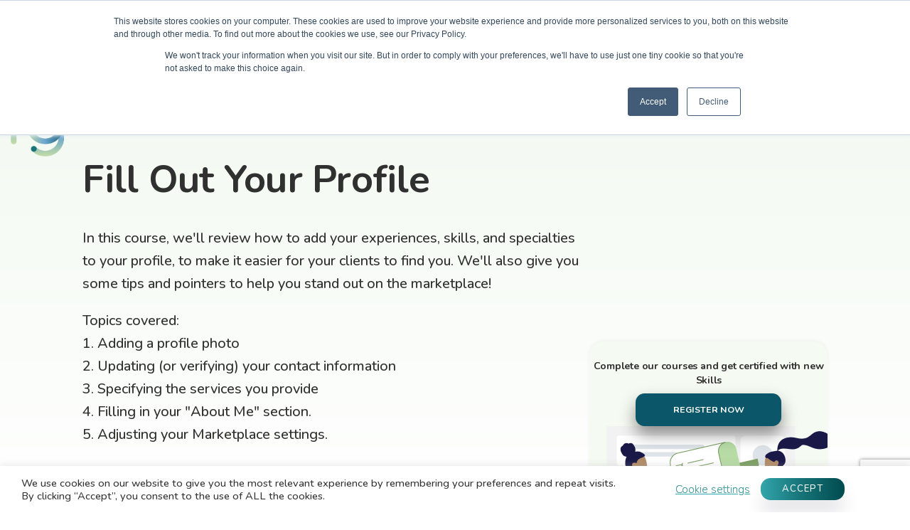

--- FILE ---
content_type: text/html; charset=UTF-8
request_url: https://getproperly.com/skills/fill-out-your-profile/
body_size: 45118
content:

<!DOCTYPE html>
<html lang="en-US" class="no-js">
<head>
<meta charset="UTF-8" />
<meta name="viewport" content="width=device-width, initial-scale=1, maximum-scale=1">
<title>Fill Out Your Profile &#8211; Properly &#8211; Vacation Rental Quality Management Software and Services</title>
<meta name='robots' content='max-image-preview:large' />
<link rel='dns-prefetch' href='//maps.googleapis.com' />
<link rel='dns-prefetch' href='//js.hs-scripts.com' />
<link rel='dns-prefetch' href='//www.googletagmanager.com' />
<link rel='dns-prefetch' href='//fonts.googleapis.com' />
<link rel="alternate" type="application/rss+xml" title="Properly - Vacation Rental Quality Management Software and Services &raquo; Feed" href="https://getproperly.com/feed/" />
<script type="text/javascript">
/* <![CDATA[ */
window._wpemojiSettings = {"baseUrl":"https:\/\/s.w.org\/images\/core\/emoji\/15.0.3\/72x72\/","ext":".png","svgUrl":"https:\/\/s.w.org\/images\/core\/emoji\/15.0.3\/svg\/","svgExt":".svg","source":{"concatemoji":"https:\/\/getproperly.com\/wp-includes\/js\/wp-emoji-release.min.js?ver=6.6.4"}};
/*! This file is auto-generated */
!function(i,n){var o,s,e;function c(e){try{var t={supportTests:e,timestamp:(new Date).valueOf()};sessionStorage.setItem(o,JSON.stringify(t))}catch(e){}}function p(e,t,n){e.clearRect(0,0,e.canvas.width,e.canvas.height),e.fillText(t,0,0);var t=new Uint32Array(e.getImageData(0,0,e.canvas.width,e.canvas.height).data),r=(e.clearRect(0,0,e.canvas.width,e.canvas.height),e.fillText(n,0,0),new Uint32Array(e.getImageData(0,0,e.canvas.width,e.canvas.height).data));return t.every(function(e,t){return e===r[t]})}function u(e,t,n){switch(t){case"flag":return n(e,"\ud83c\udff3\ufe0f\u200d\u26a7\ufe0f","\ud83c\udff3\ufe0f\u200b\u26a7\ufe0f")?!1:!n(e,"\ud83c\uddfa\ud83c\uddf3","\ud83c\uddfa\u200b\ud83c\uddf3")&&!n(e,"\ud83c\udff4\udb40\udc67\udb40\udc62\udb40\udc65\udb40\udc6e\udb40\udc67\udb40\udc7f","\ud83c\udff4\u200b\udb40\udc67\u200b\udb40\udc62\u200b\udb40\udc65\u200b\udb40\udc6e\u200b\udb40\udc67\u200b\udb40\udc7f");case"emoji":return!n(e,"\ud83d\udc26\u200d\u2b1b","\ud83d\udc26\u200b\u2b1b")}return!1}function f(e,t,n){var r="undefined"!=typeof WorkerGlobalScope&&self instanceof WorkerGlobalScope?new OffscreenCanvas(300,150):i.createElement("canvas"),a=r.getContext("2d",{willReadFrequently:!0}),o=(a.textBaseline="top",a.font="600 32px Arial",{});return e.forEach(function(e){o[e]=t(a,e,n)}),o}function t(e){var t=i.createElement("script");t.src=e,t.defer=!0,i.head.appendChild(t)}"undefined"!=typeof Promise&&(o="wpEmojiSettingsSupports",s=["flag","emoji"],n.supports={everything:!0,everythingExceptFlag:!0},e=new Promise(function(e){i.addEventListener("DOMContentLoaded",e,{once:!0})}),new Promise(function(t){var n=function(){try{var e=JSON.parse(sessionStorage.getItem(o));if("object"==typeof e&&"number"==typeof e.timestamp&&(new Date).valueOf()<e.timestamp+604800&&"object"==typeof e.supportTests)return e.supportTests}catch(e){}return null}();if(!n){if("undefined"!=typeof Worker&&"undefined"!=typeof OffscreenCanvas&&"undefined"!=typeof URL&&URL.createObjectURL&&"undefined"!=typeof Blob)try{var e="postMessage("+f.toString()+"("+[JSON.stringify(s),u.toString(),p.toString()].join(",")+"));",r=new Blob([e],{type:"text/javascript"}),a=new Worker(URL.createObjectURL(r),{name:"wpTestEmojiSupports"});return void(a.onmessage=function(e){c(n=e.data),a.terminate(),t(n)})}catch(e){}c(n=f(s,u,p))}t(n)}).then(function(e){for(var t in e)n.supports[t]=e[t],n.supports.everything=n.supports.everything&&n.supports[t],"flag"!==t&&(n.supports.everythingExceptFlag=n.supports.everythingExceptFlag&&n.supports[t]);n.supports.everythingExceptFlag=n.supports.everythingExceptFlag&&!n.supports.flag,n.DOMReady=!1,n.readyCallback=function(){n.DOMReady=!0}}).then(function(){return e}).then(function(){var e;n.supports.everything||(n.readyCallback(),(e=n.source||{}).concatemoji?t(e.concatemoji):e.wpemoji&&e.twemoji&&(t(e.twemoji),t(e.wpemoji)))}))}((window,document),window._wpemojiSettings);
/* ]]> */
</script>
<link rel='stylesheet' id='ot-google-fonts-css' href='//fonts.googleapis.com/css?family=Nunito:200,300,500,600,700,800,900' type='text/css' media='all' />
<style id='wp-emoji-styles-inline-css' type='text/css'>

	img.wp-smiley, img.emoji {
		display: inline !important;
		border: none !important;
		box-shadow: none !important;
		height: 1em !important;
		width: 1em !important;
		margin: 0 0.07em !important;
		vertical-align: -0.1em !important;
		background: none !important;
		padding: 0 !important;
	}
</style>
<link rel='stylesheet' id='wp-block-library-css' href='https://getproperly.com/wp-includes/css/dist/block-library/style.min.css?ver=6.6.4' type='text/css' media='all' />
<style id='wp-block-library-theme-inline-css' type='text/css'>
.wp-block-audio :where(figcaption){color:#555;font-size:13px;text-align:center}.is-dark-theme .wp-block-audio :where(figcaption){color:#ffffffa6}.wp-block-audio{margin:0 0 1em}.wp-block-code{border:1px solid #ccc;border-radius:4px;font-family:Menlo,Consolas,monaco,monospace;padding:.8em 1em}.wp-block-embed :where(figcaption){color:#555;font-size:13px;text-align:center}.is-dark-theme .wp-block-embed :where(figcaption){color:#ffffffa6}.wp-block-embed{margin:0 0 1em}.blocks-gallery-caption{color:#555;font-size:13px;text-align:center}.is-dark-theme .blocks-gallery-caption{color:#ffffffa6}:root :where(.wp-block-image figcaption){color:#555;font-size:13px;text-align:center}.is-dark-theme :root :where(.wp-block-image figcaption){color:#ffffffa6}.wp-block-image{margin:0 0 1em}.wp-block-pullquote{border-bottom:4px solid;border-top:4px solid;color:currentColor;margin-bottom:1.75em}.wp-block-pullquote cite,.wp-block-pullquote footer,.wp-block-pullquote__citation{color:currentColor;font-size:.8125em;font-style:normal;text-transform:uppercase}.wp-block-quote{border-left:.25em solid;margin:0 0 1.75em;padding-left:1em}.wp-block-quote cite,.wp-block-quote footer{color:currentColor;font-size:.8125em;font-style:normal;position:relative}.wp-block-quote.has-text-align-right{border-left:none;border-right:.25em solid;padding-left:0;padding-right:1em}.wp-block-quote.has-text-align-center{border:none;padding-left:0}.wp-block-quote.is-large,.wp-block-quote.is-style-large,.wp-block-quote.is-style-plain{border:none}.wp-block-search .wp-block-search__label{font-weight:700}.wp-block-search__button{border:1px solid #ccc;padding:.375em .625em}:where(.wp-block-group.has-background){padding:1.25em 2.375em}.wp-block-separator.has-css-opacity{opacity:.4}.wp-block-separator{border:none;border-bottom:2px solid;margin-left:auto;margin-right:auto}.wp-block-separator.has-alpha-channel-opacity{opacity:1}.wp-block-separator:not(.is-style-wide):not(.is-style-dots){width:100px}.wp-block-separator.has-background:not(.is-style-dots){border-bottom:none;height:1px}.wp-block-separator.has-background:not(.is-style-wide):not(.is-style-dots){height:2px}.wp-block-table{margin:0 0 1em}.wp-block-table td,.wp-block-table th{word-break:normal}.wp-block-table :where(figcaption){color:#555;font-size:13px;text-align:center}.is-dark-theme .wp-block-table :where(figcaption){color:#ffffffa6}.wp-block-video :where(figcaption){color:#555;font-size:13px;text-align:center}.is-dark-theme .wp-block-video :where(figcaption){color:#ffffffa6}.wp-block-video{margin:0 0 1em}:root :where(.wp-block-template-part.has-background){margin-bottom:0;margin-top:0;padding:1.25em 2.375em}
</style>
<style id='classic-theme-styles-inline-css' type='text/css'>
/*! This file is auto-generated */
.wp-block-button__link{color:#fff;background-color:#32373c;border-radius:9999px;box-shadow:none;text-decoration:none;padding:calc(.667em + 2px) calc(1.333em + 2px);font-size:1.125em}.wp-block-file__button{background:#32373c;color:#fff;text-decoration:none}
</style>
<style id='global-styles-inline-css' type='text/css'>
:root{--wp--preset--aspect-ratio--square: 1;--wp--preset--aspect-ratio--4-3: 4/3;--wp--preset--aspect-ratio--3-4: 3/4;--wp--preset--aspect-ratio--3-2: 3/2;--wp--preset--aspect-ratio--2-3: 2/3;--wp--preset--aspect-ratio--16-9: 16/9;--wp--preset--aspect-ratio--9-16: 9/16;--wp--preset--color--black: #000000;--wp--preset--color--cyan-bluish-gray: #abb8c3;--wp--preset--color--white: #ffffff;--wp--preset--color--pale-pink: #f78da7;--wp--preset--color--vivid-red: #cf2e2e;--wp--preset--color--luminous-vivid-orange: #ff6900;--wp--preset--color--luminous-vivid-amber: #fcb900;--wp--preset--color--light-green-cyan: #7bdcb5;--wp--preset--color--vivid-green-cyan: #00d084;--wp--preset--color--pale-cyan-blue: #8ed1fc;--wp--preset--color--vivid-cyan-blue: #0693e3;--wp--preset--color--vivid-purple: #9b51e0;--wp--preset--gradient--vivid-cyan-blue-to-vivid-purple: linear-gradient(135deg,rgba(6,147,227,1) 0%,rgb(155,81,224) 100%);--wp--preset--gradient--light-green-cyan-to-vivid-green-cyan: linear-gradient(135deg,rgb(122,220,180) 0%,rgb(0,208,130) 100%);--wp--preset--gradient--luminous-vivid-amber-to-luminous-vivid-orange: linear-gradient(135deg,rgba(252,185,0,1) 0%,rgba(255,105,0,1) 100%);--wp--preset--gradient--luminous-vivid-orange-to-vivid-red: linear-gradient(135deg,rgba(255,105,0,1) 0%,rgb(207,46,46) 100%);--wp--preset--gradient--very-light-gray-to-cyan-bluish-gray: linear-gradient(135deg,rgb(238,238,238) 0%,rgb(169,184,195) 100%);--wp--preset--gradient--cool-to-warm-spectrum: linear-gradient(135deg,rgb(74,234,220) 0%,rgb(151,120,209) 20%,rgb(207,42,186) 40%,rgb(238,44,130) 60%,rgb(251,105,98) 80%,rgb(254,248,76) 100%);--wp--preset--gradient--blush-light-purple: linear-gradient(135deg,rgb(255,206,236) 0%,rgb(152,150,240) 100%);--wp--preset--gradient--blush-bordeaux: linear-gradient(135deg,rgb(254,205,165) 0%,rgb(254,45,45) 50%,rgb(107,0,62) 100%);--wp--preset--gradient--luminous-dusk: linear-gradient(135deg,rgb(255,203,112) 0%,rgb(199,81,192) 50%,rgb(65,88,208) 100%);--wp--preset--gradient--pale-ocean: linear-gradient(135deg,rgb(255,245,203) 0%,rgb(182,227,212) 50%,rgb(51,167,181) 100%);--wp--preset--gradient--electric-grass: linear-gradient(135deg,rgb(202,248,128) 0%,rgb(113,206,126) 100%);--wp--preset--gradient--midnight: linear-gradient(135deg,rgb(2,3,129) 0%,rgb(40,116,252) 100%);--wp--preset--font-size--small: 13px;--wp--preset--font-size--medium: 20px;--wp--preset--font-size--large: 36px;--wp--preset--font-size--x-large: 42px;--wp--preset--spacing--20: 0.44rem;--wp--preset--spacing--30: 0.67rem;--wp--preset--spacing--40: 1rem;--wp--preset--spacing--50: 1.5rem;--wp--preset--spacing--60: 2.25rem;--wp--preset--spacing--70: 3.38rem;--wp--preset--spacing--80: 5.06rem;--wp--preset--shadow--natural: 6px 6px 9px rgba(0, 0, 0, 0.2);--wp--preset--shadow--deep: 12px 12px 50px rgba(0, 0, 0, 0.4);--wp--preset--shadow--sharp: 6px 6px 0px rgba(0, 0, 0, 0.2);--wp--preset--shadow--outlined: 6px 6px 0px -3px rgba(255, 255, 255, 1), 6px 6px rgba(0, 0, 0, 1);--wp--preset--shadow--crisp: 6px 6px 0px rgba(0, 0, 0, 1);}:where(.is-layout-flex){gap: 0.5em;}:where(.is-layout-grid){gap: 0.5em;}body .is-layout-flex{display: flex;}.is-layout-flex{flex-wrap: wrap;align-items: center;}.is-layout-flex > :is(*, div){margin: 0;}body .is-layout-grid{display: grid;}.is-layout-grid > :is(*, div){margin: 0;}:where(.wp-block-columns.is-layout-flex){gap: 2em;}:where(.wp-block-columns.is-layout-grid){gap: 2em;}:where(.wp-block-post-template.is-layout-flex){gap: 1.25em;}:where(.wp-block-post-template.is-layout-grid){gap: 1.25em;}.has-black-color{color: var(--wp--preset--color--black) !important;}.has-cyan-bluish-gray-color{color: var(--wp--preset--color--cyan-bluish-gray) !important;}.has-white-color{color: var(--wp--preset--color--white) !important;}.has-pale-pink-color{color: var(--wp--preset--color--pale-pink) !important;}.has-vivid-red-color{color: var(--wp--preset--color--vivid-red) !important;}.has-luminous-vivid-orange-color{color: var(--wp--preset--color--luminous-vivid-orange) !important;}.has-luminous-vivid-amber-color{color: var(--wp--preset--color--luminous-vivid-amber) !important;}.has-light-green-cyan-color{color: var(--wp--preset--color--light-green-cyan) !important;}.has-vivid-green-cyan-color{color: var(--wp--preset--color--vivid-green-cyan) !important;}.has-pale-cyan-blue-color{color: var(--wp--preset--color--pale-cyan-blue) !important;}.has-vivid-cyan-blue-color{color: var(--wp--preset--color--vivid-cyan-blue) !important;}.has-vivid-purple-color{color: var(--wp--preset--color--vivid-purple) !important;}.has-black-background-color{background-color: var(--wp--preset--color--black) !important;}.has-cyan-bluish-gray-background-color{background-color: var(--wp--preset--color--cyan-bluish-gray) !important;}.has-white-background-color{background-color: var(--wp--preset--color--white) !important;}.has-pale-pink-background-color{background-color: var(--wp--preset--color--pale-pink) !important;}.has-vivid-red-background-color{background-color: var(--wp--preset--color--vivid-red) !important;}.has-luminous-vivid-orange-background-color{background-color: var(--wp--preset--color--luminous-vivid-orange) !important;}.has-luminous-vivid-amber-background-color{background-color: var(--wp--preset--color--luminous-vivid-amber) !important;}.has-light-green-cyan-background-color{background-color: var(--wp--preset--color--light-green-cyan) !important;}.has-vivid-green-cyan-background-color{background-color: var(--wp--preset--color--vivid-green-cyan) !important;}.has-pale-cyan-blue-background-color{background-color: var(--wp--preset--color--pale-cyan-blue) !important;}.has-vivid-cyan-blue-background-color{background-color: var(--wp--preset--color--vivid-cyan-blue) !important;}.has-vivid-purple-background-color{background-color: var(--wp--preset--color--vivid-purple) !important;}.has-black-border-color{border-color: var(--wp--preset--color--black) !important;}.has-cyan-bluish-gray-border-color{border-color: var(--wp--preset--color--cyan-bluish-gray) !important;}.has-white-border-color{border-color: var(--wp--preset--color--white) !important;}.has-pale-pink-border-color{border-color: var(--wp--preset--color--pale-pink) !important;}.has-vivid-red-border-color{border-color: var(--wp--preset--color--vivid-red) !important;}.has-luminous-vivid-orange-border-color{border-color: var(--wp--preset--color--luminous-vivid-orange) !important;}.has-luminous-vivid-amber-border-color{border-color: var(--wp--preset--color--luminous-vivid-amber) !important;}.has-light-green-cyan-border-color{border-color: var(--wp--preset--color--light-green-cyan) !important;}.has-vivid-green-cyan-border-color{border-color: var(--wp--preset--color--vivid-green-cyan) !important;}.has-pale-cyan-blue-border-color{border-color: var(--wp--preset--color--pale-cyan-blue) !important;}.has-vivid-cyan-blue-border-color{border-color: var(--wp--preset--color--vivid-cyan-blue) !important;}.has-vivid-purple-border-color{border-color: var(--wp--preset--color--vivid-purple) !important;}.has-vivid-cyan-blue-to-vivid-purple-gradient-background{background: var(--wp--preset--gradient--vivid-cyan-blue-to-vivid-purple) !important;}.has-light-green-cyan-to-vivid-green-cyan-gradient-background{background: var(--wp--preset--gradient--light-green-cyan-to-vivid-green-cyan) !important;}.has-luminous-vivid-amber-to-luminous-vivid-orange-gradient-background{background: var(--wp--preset--gradient--luminous-vivid-amber-to-luminous-vivid-orange) !important;}.has-luminous-vivid-orange-to-vivid-red-gradient-background{background: var(--wp--preset--gradient--luminous-vivid-orange-to-vivid-red) !important;}.has-very-light-gray-to-cyan-bluish-gray-gradient-background{background: var(--wp--preset--gradient--very-light-gray-to-cyan-bluish-gray) !important;}.has-cool-to-warm-spectrum-gradient-background{background: var(--wp--preset--gradient--cool-to-warm-spectrum) !important;}.has-blush-light-purple-gradient-background{background: var(--wp--preset--gradient--blush-light-purple) !important;}.has-blush-bordeaux-gradient-background{background: var(--wp--preset--gradient--blush-bordeaux) !important;}.has-luminous-dusk-gradient-background{background: var(--wp--preset--gradient--luminous-dusk) !important;}.has-pale-ocean-gradient-background{background: var(--wp--preset--gradient--pale-ocean) !important;}.has-electric-grass-gradient-background{background: var(--wp--preset--gradient--electric-grass) !important;}.has-midnight-gradient-background{background: var(--wp--preset--gradient--midnight) !important;}.has-small-font-size{font-size: var(--wp--preset--font-size--small) !important;}.has-medium-font-size{font-size: var(--wp--preset--font-size--medium) !important;}.has-large-font-size{font-size: var(--wp--preset--font-size--large) !important;}.has-x-large-font-size{font-size: var(--wp--preset--font-size--x-large) !important;}
:where(.wp-block-post-template.is-layout-flex){gap: 1.25em;}:where(.wp-block-post-template.is-layout-grid){gap: 1.25em;}
:where(.wp-block-columns.is-layout-flex){gap: 2em;}:where(.wp-block-columns.is-layout-grid){gap: 2em;}
:root :where(.wp-block-pullquote){font-size: 1.5em;line-height: 1.6;}
</style>
<link rel='stylesheet' id='gwaa-stylee-css' href='https://getproperly.com/wp-content/plugins/autocomplete-location-field-contact-form-7//assents/css/style.css?ver=1.0.0' type='text/css' media='all' />
<link rel='stylesheet' id='cf7_add_password_field_style-css' href='https://getproperly.com/wp-content/plugins/cf7-add-password-field/css/all.css?ver=6.6.4' type='text/css' media='all' />
<link rel='stylesheet' id='contact-form-7-css' href='https://getproperly.com/wp-content/plugins/contact-form-7/includes/css/styles.css?ver=6.0.6' type='text/css' media='all' />
<link rel='stylesheet' id='cookie-law-info-css' href='https://getproperly.com/wp-content/plugins/cookie-law-info/legacy/public/css/cookie-law-info-public.css?ver=3.2.10' type='text/css' media='all' />
<link rel='stylesheet' id='cookie-law-info-gdpr-css' href='https://getproperly.com/wp-content/plugins/cookie-law-info/legacy/public/css/cookie-law-info-gdpr.css?ver=3.2.10' type='text/css' media='all' />
<link rel='stylesheet' id='walcf7-datepicker-css-css' href='https://getproperly.com/wp-content/plugins/date-time-picker-for-contact-form-7/assets/css/jquery.datetimepicker.min.css?ver=1.0.0' type='text/css' media='all' />
<link rel='stylesheet' id='modal-window-css' href='https://getproperly.com/wp-content/plugins/modal-window/public/assets/css/modal.min.css?ver=6.2' type='text/css' media='all' />
<link rel='stylesheet' id='prflxtrflds_front_stylesheet-css' href='https://getproperly.com/wp-content/plugins/profile-extra-fields/css/front_style.css?ver=1.2.4' type='text/css' media='all' />
<link rel='stylesheet' id='style-skills-css' href='https://getproperly.com/wp-content/plugins/properly-skills//assets/css/style.css?ver=6.6.4' type='text/css' media='all' />
<link rel='stylesheet' id='swiper-skills-css' href='https://getproperly.com/wp-content/plugins/properly-skills//assets/css/swiper.css?ver=6.6.4' type='text/css' media='all' />
<link rel='stylesheet' id='wpml-menu-item-0-css' href='//getproperly.com/ontent/plugins/sitepress-multilingual-cms/templates/language-switchers/menu-item/style.css?ver=1' type='text/css' media='all' />
<link rel='stylesheet' id='olmo-fonts-css' href='//fonts.googleapis.com/css2?family=Rubik:wght@300;400;500;700' type='text/css' media='all' />
<link rel='stylesheet' id='bootstrap-css' href='https://getproperly.com/wp-content/themes/properly2022/css/bootstrap.css' type='text/css' media='all' />
<link rel='stylesheet' id='owl-carousel-css' href='https://getproperly.com/wp-content/themes/properly2022/css/owl.carousel.min.css' type='text/css' media='all' />
<link rel='stylesheet' id='magnific-popup-css' href='https://getproperly.com/wp-content/themes/properly2022/css/magnific-popup.css' type='text/css' media='all' />
<link rel='stylesheet' id='olmo-fade-down-css' href='https://getproperly.com/wp-content/themes/properly2022/css/dropdown-effects/fade-down.css' type='text/css' media='all' />
<link rel='stylesheet' id='olmo-menu-css' href='https://getproperly.com/wp-content/themes/properly2022/css/menu.css' type='text/css' media='all' />
<link rel='stylesheet' id='animate-css' href='https://getproperly.com/wp-content/themes/properly2022/css/animate.css' type='text/css' media='all' />
<link rel='stylesheet' id='olmo-custom-icon-css' href='https://getproperly.com/wp-content/themes/properly2022/css/custom-icon.css' type='text/css' media='all' />
<link rel='stylesheet' id='olmo-styles-css' href='https://getproperly.com/wp-content/themes/properly2022/css/styles.css' type='text/css' media='all' />
<link rel='stylesheet' id='olmo-responsive-css' href='https://getproperly.com/wp-content/themes/properly2022/css/responsive.css' type='text/css' media='all' />
<link rel='stylesheet' id='olmo-style-css' href='https://getproperly.com/wp-content/themes/properly2022-child/style.css?ver=6.6.4' type='text/css' media='all' />
<link rel='stylesheet' id='olmo-custom-banner-style-css' href='https://getproperly.com/wp-content/themes/properly2022/css/custom_style_banner.css?ver=6.6.4' type='text/css' media='all' />
<style id='olmo-custom-banner-style-inline-css' type='text/css'>
.bg-banner {
				background-image: url(https://getproperly.com/wp-content/themes/olmo/images/banner.png);
			}body{ }.container{ }.sidebar{ }.footer.section{ }.copyrights{ }body{ color: #303030; font-family: nunito; font-size: 14px; font-weight: 200;  }a{ color: #303030; font-family: nunito; font-size: 14px; font-weight: 200;  }.navbar-nav > li > a{ color: #303030; font-family: nunito; font-size: 14px; font-weight: 200;  }.olmo-dd a,.olmo-mm a{ color: #303030; font-family: nunito; font-size: 14px; font-weight: 200;  }h1{ color: #303030; font-family: nunito; font-size: 28px; font-weight: 700;  }h2{ color: #303030; font-family: nunito; font-size: 22px; font-weight: 700;  }h3{ color: #303030; font-family: nunito; font-size: 18px; font-weight: 600;  }h4{ color: #303030; font-family: nunito; font-size: 16px; font-weight: 600;  }h5{ color: #303030; font-family: nunito;  }h6{ color: #303030; font-family: nunito;  }.sidebar .widget-title{ color: #303030; font-family: nunito;  }.sidebar p{ color: #303030; font-family: nunito;  }.sidebar a{ color: #303030; font-family: nunito;  }.footer-bottom-part p, .copyrights p{ font-family: nunito;  }.footer-bottom-part .widget-title{ font-family: nunito;  }.footer .footer-bottom-part .footer-contact h5{ font-family: nunito;  }.footer-bottom-part .footer-widget-area ul li a, .copyrights .footer-menu li a{ font-family: nunito;  }.team-desc small, .show > .btn-primary.dropdown-toggle, .show > .btn-primary.dropdown-toggle, .process-box:hover .process-end, .normal-box h4::after, .image-box h4::after,
                .widget-title:after, .image-box h4::after, .tooltip-inner, .post-publish .fa:hover, .page-link,
                mark, .bg, kbd, .wp-block-search .wp-block-search__button, .search-form .search-submit, .tagcloud a:hover, .tagwidget li a:hover, .wp-block-tag-cloud a:hover, .tagcloud a:focus, .tagwidget li a:focus,
                .wp-block-tag-cloud a:focus, .post-password-form input[type="submit"], .blog-tags h5 span:after,
                .custom-title span:after, .blog-social h5 span:after, .page-links .post-page-numbers.current, .page-links a:hover, .page-links a:focus, .wp-calendar-table td#today, .wp-block-file .wp-block-file__button, .navbar-nav > .menu-item > a:before, .footer-top-part, .footer.footer-style1 .social a:hover, .footer.footer-style1 .social a:focus, .btn-primary, .video-popup, .authorbox .social li a:hover, .authorbox .social li a:focus,.gallery-carousel .owl-prev i, .gallery-carousel .owl-next i, .cat-readmore-con a, .posts-loop:hover .cat-readmore-con .read-more-link, .blog-social a,
                .blog-social .btn, .footer-widget-area .tagcloud a:hover, .footer-widget-area .tagcloud a:focus,
                .tag-widget a:hover, .tagcloud a:hover, .tag-widget a:focus, .tagcloud a:focus, .pagination li a:hover,
                .pagination li a:focus, .pagination li.current a, .sidebar .olmo-categories li a:hover, .sidebar .olmo-categories li a:focus, .bg-skyblue, .btn-skyblue, .scroll .btn-skyblue, .white-color .btn-skyblue,
                .skyblue-hover:hover, .scroll .skyblue-hover:hover, .white-color .skyblue-hover:hover, .advantages li p i, .object, .skyblue-loading .object, .elementor-element .tnp-widget input[type=submit], .newsletter-section .wp-block-tnp-minimal .tnp-submit, .page-item.active .page-link, .bg-orange-red,
                .btn-orange-red, .scroll .btn-orange-red, .white-color .btn-orange-red, .orange-red-hover:hover, .scroll .orange-red-hover:hover, .white-color .orange-red-hover:hover, .wsactive .header .scroll .btn-tra-white, .wsactive .header .nl-simple .btn-tra-white{ background-color: #0b5668; } .wsmenu > .wsmenu-list > li > .wsmegamenu .link-list li a:hover, a:hover, a:focus, .wp-calendar-table td a, code, .wp-calendar-nav a, .meta-bottom i, .wp-block-quote cite, .wp-block-quote footer, .wp-block-quote__citation, .wp-block-quote cite a, .light-header.transparent-header .navbar-nav > .menu-item.current-menu-item > a, .light-header.transparent-header .navbar-nav > .menu-item:hover > a, .navbar-nav .menu-item.current-menu-item > a, .navbar-nav .menu-item.current_page_parent > a, .navbar-nav .menu-item:hover > a, .navbar ul li .dropdown-menu li:hover > a, .social a:hover, .social a:focus, .footer .social a:hover, .footer .social a:focus, .summary.entry-summary .social a:hover, .summary.entry-summary .social a:focus, .breadcrumb li a:hover, .breadcrumb li a:focus, .breadcrumb li.active, .footer-widget-area ul li a:hover, .footer-widget-area ul li a:focus, .footer .social a:hover,
                .footer .social a:focus, .more-link:hover, .more-link:focus, .wpcf7 i, .comment-edit-link:hover, .comment-reply-link:hover, .comment-edit-link:focus, .comment-reply-link:focus, .authorbox h4 span, .blog-media.formate-quote i, .blog-meta a:hover, .blog-meta a:focus, .blog-meta .svg-inline--fa, .footer.footer-style1 .blog-list-widget .svg-inline--fa, .blog-list-widget .w-100:hover h5, .blog-list-widget .w-100:focus h5, .widget ul li:after, .sidebar .widget ol li:after, .btn-tra-skyblue, .scroll .btn-tra-skyblue, .white-color .btn-tra-skyblue, .tra-skyblue-hover:hover, .scroll .tra-skyblue-hover:hover, .white-color .tra-skyblue-hover:hover, .skyblue-color, .skyblue-color h2, .skyblue-color h3, .skyblue-color h4, .skyblue-color h5, .skyblue-color h6, .skyblue-color p, .skyblue-color a, .skyblue-color li, .skyblue-color i, .skyblue-color span, .white-color .skyblue-color, .wsmenu > .wsmenu-list > li > .wsmegamenu.w-75 ul.link-list > li > a:hover, .wsmenu > .wsmenu-list > li > .wsmegamenu.halfmenu ul.link-list > li > a:hover, .wsmenu > .wsmenu-list > li.yamm-fw > .wsmegamenu > li a:hover, .wsmenu > .wsmenu-list > li.has-submenu > .wsmegamenu > li a:hover, .wsmenu > .wsmenu-list > li.yamm-fw > .wsmegamenu.link-list > li > a:hover, .wsmenu > .wsmenu-list.nav-skyblue-hover > li > ul.sub-menu > li > a:hover, .wsmenu > .wsmenu-list.nav-skyblue-hover > li > .wsmegamenu.w-75 ul.link-list > li > a:hover, .wsmenu > .wsmenu-list.nav-skyblue-hover > li > .wsmegamenu.halfmenu ul.link-list > li > a:hover, .project-rating a, .team-social-icons li a, p.post-tag i, .post-meta i, .orange-red-color, .orange-red-color h2, .orange-red-color h3, .orange-red-color h4, .orange-red-color h5, .orange-red-color h6, .orange-red-color p, .orange-red-color a, .orange-red-color li, .orange-red-color i, .orange-red-color span, .white-color .orange-red-color{ color: #0b5668; } .wp-block-search .wp-block-search__button, .search-form .search-submit, .page-links .post-page-numbers.current, .page-links a:hover, .page-links a:focus, .wp-calendar-table td#today, .wp-block-quote:not(.is-large):not(.is-style-large), .footer.footer-style1 .social a:hover, .footer.footer-style1 .social a:focus, .footer-widget-area .tagcloud a:hover, .footer-widget-area .tagcloud a:focus, .tag-widget a:hover, .tagcloud a:hover, .tag-widget a:focus, .tagcloud a:focus, .pagination li a:hover, .pagination li a:focus, .pagination li.current a, .btn-skyblue, .scroll .btn-skyblue, .white-color .btn-skyblue, .skyblue-hover:hover, .scroll .skyblue-hover:hover, 
                    .white-color .skyblue-hover:hover, .elementor-element .tnp-widget input[type=submit], .newsletter-section .wp-block-tnp-minimal .tnp-submit, .page-item.active .page-link, .btn-tra-skyblue, .scroll .btn-tra-skyblue, .white-color .btn-tra-skyblue, .tra-skyblue-hover:hover, .scroll .tra-skyblue-hover:hover, .white-color .tra-skyblue-hover:hover, .btn-orange-red, .scroll .btn-orange-red, .white-color .btn-orange-red, .orange-red-hover:hover, .scroll .orange-red-hover:hover, .white-color .orange-red-hover:hover, .wsactive .wsmenu > .wsmenu-list > li a.btn:hover, .wsactive .wsmenu > .wsmenu-list > li a.btn:focus, .wsactive .header .scroll .btn-tra-white, .wsactive .header .nl-simple .btn-tra-white{ border-color: #0b5668; } .tooltip.tooltip-top .tooltip-inner::before, .tooltip.bs-tether-element-attached-bottom .tooltip-inner::before{ border-top-color: #0b5668; } .tooltip.tooltip-bottom .tooltip-inner::before, .tooltip.bs-tether-element-attached-top .tooltip-inner::before{ border-bottom-color: #0b5668; } .wp-block-quote.is-style-large, .wp-block-quote.is-large, .wp-block-quote,
                    blockquote, .quote p.p-xl{ border-left-color: #0b5668; } 
</style>
<script type="text/javascript" src="https://getproperly.com/wp-includes/js/jquery/jquery.min.js?ver=3.7.1" id="jquery-core-js"></script>
<script type="text/javascript" src="https://getproperly.com/wp-includes/js/jquery/jquery-migrate.min.js?ver=3.4.1" id="jquery-migrate-js"></script>
<script type="text/javascript" id="cookie-law-info-js-extra">
/* <![CDATA[ */
var Cli_Data = {"nn_cookie_ids":[],"cookielist":[],"non_necessary_cookies":[],"ccpaEnabled":"","ccpaRegionBased":"","ccpaBarEnabled":"","strictlyEnabled":["necessary","obligatoire"],"ccpaType":"gdpr","js_blocking":"1","custom_integration":"","triggerDomRefresh":"","secure_cookies":""};
var cli_cookiebar_settings = {"animate_speed_hide":"500","animate_speed_show":"500","background":"#FFF","border":"#b1a6a6c2","border_on":"","button_1_button_colour":"#61a229","button_1_button_hover":"#4e8221","button_1_link_colour":"#fff","button_1_as_button":"1","button_1_new_win":"","button_2_button_colour":"#333","button_2_button_hover":"#292929","button_2_link_colour":"#444","button_2_as_button":"","button_2_hidebar":"","button_3_button_colour":"#3566bb","button_3_button_hover":"#2a5296","button_3_link_colour":"#fff","button_3_as_button":"1","button_3_new_win":"","button_4_button_colour":"#000","button_4_button_hover":"#000000","button_4_link_colour":"#333333","button_4_as_button":"","button_7_button_colour":"#61a229","button_7_button_hover":"#4e8221","button_7_link_colour":"#fff","button_7_as_button":"1","button_7_new_win":"","font_family":"inherit","header_fix":"","notify_animate_hide":"1","notify_animate_show":"","notify_div_id":"#cookie-law-info-bar","notify_position_horizontal":"right","notify_position_vertical":"bottom","scroll_close":"","scroll_close_reload":"","accept_close_reload":"","reject_close_reload":"","showagain_tab":"","showagain_background":"#fff","showagain_border":"#000","showagain_div_id":"#cookie-law-info-again","showagain_x_position":"100px","text":"#333333","show_once_yn":"","show_once":"10000","logging_on":"","as_popup":"","popup_overlay":"1","bar_heading_text":"","cookie_bar_as":"banner","popup_showagain_position":"bottom-right","widget_position":"left"};
var log_object = {"ajax_url":"https:\/\/getproperly.com\/wp-admin\/admin-ajax.php"};
/* ]]> */
</script>
<script type="text/javascript" src="https://getproperly.com/wp-content/plugins/cookie-law-info/legacy/public/js/cookie-law-info-public.js?ver=3.2.10" id="cookie-law-info-js"></script>

<!-- Google tag (gtag.js) snippet added by Site Kit -->

<!-- Google Analytics snippet added by Site Kit -->
<script type="text/javascript" src="https://www.googletagmanager.com/gtag/js?id=GT-NBXPWL5" id="google_gtagjs-js" async></script>
<script type="text/javascript" id="google_gtagjs-js-after">
/* <![CDATA[ */
window.dataLayer = window.dataLayer || [];function gtag(){dataLayer.push(arguments);}
gtag("set","linker",{"domains":["getproperly.com"]});
gtag("js", new Date());
gtag("set", "developer_id.dZTNiMT", true);
gtag("config", "GT-NBXPWL5");
 window._googlesitekit = window._googlesitekit || {}; window._googlesitekit.throttledEvents = []; window._googlesitekit.gtagEvent = (name, data) => { var key = JSON.stringify( { name, data } ); if ( !! window._googlesitekit.throttledEvents[ key ] ) { return; } window._googlesitekit.throttledEvents[ key ] = true; setTimeout( () => { delete window._googlesitekit.throttledEvents[ key ]; }, 5 ); gtag( "event", name, { ...data, event_source: "site-kit" } ); }; 
/* ]]> */
</script>

<!-- End Google tag (gtag.js) snippet added by Site Kit -->
<link rel="https://api.w.org/" href="https://getproperly.com/wp-json/" /><link rel="alternate" title="JSON" type="application/json" href="https://getproperly.com/wp-json/wp/v2/skills/22185" /><link rel="EditURI" type="application/rsd+xml" title="RSD" href="https://getproperly.com/xmlrpc.php?rsd" />
<meta name="generator" content="WordPress 6.6.4" />
<link rel="canonical" href="https://getproperly.com/skills/fill-out-your-profile/" />
<link rel='shortlink' href='https://getproperly.com/?p=22185' />
<link rel="alternate" title="oEmbed (JSON)" type="application/json+oembed" href="https://getproperly.com/wp-json/oembed/1.0/embed?url=https%3A%2F%2Fgetproperly.com%2Fskills%2Ffill-out-your-profile%2F" />
<link rel="alternate" title="oEmbed (XML)" type="text/xml+oembed" href="https://getproperly.com/wp-json/oembed/1.0/embed?url=https%3A%2F%2Fgetproperly.com%2Fskills%2Ffill-out-your-profile%2F&#038;format=xml" />
<meta name="generator" content="WPML ver:4.4.9 stt:22,1,4,3,27,42,45,2;" />
<!-- start Simple Custom CSS and JS -->
<script type="text/javascript">
window.intercomSettings = {
app_id: "qr66vi0q"
};
// We pre-filled your app ID in the widget URL: 'https://widget.intercom.io/widget/qr66vi0q'
(function(){var w=window;var ic=w.Intercom;if(typeof ic==="function"){ic('reattach_activator');ic('update',w.intercomSettings);}else{var d=document;var i=function(){i.c(arguments);};i.q=[];i.c=function(args){i.q.push(args);};w.Intercom=i;var l=function(){var s=d.createElement('script');s.type='text/javascript';s.async=true;s.src='https://widget.intercom.io/widget/qr66vi0q';var x=d.getElementsByTagName('script')[0];x.parentNode.insertBefore(s,x);};if(w.attachEvent){w.attachEvent('onload',l);}else{w.addEventListener('load',l,false);}}})();this
jQuery(document).ready(function(){Intercom('update', {"hide_default_launcher": false});jQuery('#home-hero ul > li:nth-child(2)').click(function(){jQuery('#home_video iframe').attr('src', 'https://www.youtube.com/embed/1VW5ejgAU_w');jQuery("#home_video iframe")[0].src += "?autoplay=1";jQuery("#home_video iframe")[0].src += "&rel=0";jQuery("#home_video").modal({fadeDuration: 100});});jQuery('#home_video').on('hide.bs.modal', function(e){jQuery('#home_video iframe').attr('src', '');});jQuery('#practices_video_one_button a, #practices_video_two_button a').click(function(){jQuery('#best_practices_video iframe').attr('src', 'https://www.youtube.com/embed/tz4Yu2AiJZY');jQuery("#best_practices_video iframe")[0].src += "?autoplay=1";jQuery("#best_practices_video iframe")[0].src += "&rel=0";jQuery("#best_practices_video").modal({fadeDuration: 100});});jQuery('#best_practices_video').on('hide.bs.modal', function(e) {jQuery('#best_practices_video iframe').attr('src', '');});jQuery('#quality_button_one a,#quality_button_two a').click(function(){jQuery('#quality_management_video iframe').attr('src', 'https://www.youtube.com/embed/Iek1sSZD6Ug');jQuery("#quality_management_video iframe")[0].src += "?autoplay=1";jQuery("#quality_management_video iframe")[0].src += "&rel=0";jQuery("#quality_management_video").modal({fadeDuration: 100});});jQuery('#quality_management_video').on('hide.bs.modal', function(e) {jQuery('#quality_management_video iframe').attr('src', '');});jQuery('#remote-button-one a, #remote-button-two a').click(function(){jQuery('#remote_inspection_video iframe').attr('src', 'https://www.youtube.com/embed/MNODjdpZfWk');jQuery("#remote_inspection_video iframe")[0].src += "?autoplay=1";jQuery("#remote_inspection_video iframe")[0].src += "&rel=0";jQuery("#remote_inspection_video").modal({fadeDuration: 100});});jQuery('#remote_inspection_video').on('hide.bs.modal', function(e) {jQuery('#remote_inspection_video iframe').attr('src', '');});jQuery('#provider-button-one a, #provider-button-two a').click(function(){jQuery('#service_provider_video iframe').attr('src', 'https://www.youtube.com/embed/lyEmvz9jJRo');jQuery("#service_provider_video iframe")[0].src += "?autoplay=1";jQuery("#service_provider_video iframe")[0].src += "&rel=0";jQuery("#service_provider_video").modal({fadeDuration: 100});});jQuery('#service_provider_video').on('hide.bs.modal', function(e) {jQuery('#service_provider_video iframe').attr('src', '');});jQuery('#service-hero ul > li:nth-child(3)').click(function(){jQuery('#cleaners_video iframe').attr('src', 'https://www.youtube.com/embed/WlaAYz0Q6uU');jQuery("#cleaners_video iframe")[0].src += "?autoplay=1";jQuery("#cleaners_video iframe")[0].src += "&rel=0";jQuery("#cleaners_video").modal({fadeDuration: 100});});jQuery('#cleaners_video').on('hide.bs.modal', function(e) {jQuery('#cleaners_video iframe').attr('src', '');});jQuery('#properly-checklist-button a').click(function(){jQuery('#checklist_video iframe').attr('src', 'https://www.youtube.com/embed/gArLobm5hbs');jQuery("#checklist_video iframe")[0].src += "?autoplay=1";jQuery("#checklist_video iframe")[0].src += "&rel=0";jQuery("#checklist_video").modal({fadeDuration: 100});});jQuery('#checklist_video').on('hide.bs.modal', function(e) {jQuery('#checklist_video iframe').attr('src', '');});jQuery('#pre-formatted-button a').click(function(){jQuery('#earn_extra iframe').attr('src', 'https://www.youtube.com/embed/y2tJ-vqXv4E');jQuery("#earn_extra iframe")[0].src += "?autoplay=1";jQuery("#earn_extra iframe")[0].src += "&rel=0";jQuery("#earn_extra").modal({fadeDuration: 100});});jQuery('#earn_extra').on('hide.bs.modal', function(e) {jQuery('#earn_extra iframe').attr('src', '');});jQuery('#jobs-button a').click(function(){jQuery('#find_jobs iframe').attr('src', 'https://www.youtube.com/embed/ndvU5w22bN8');jQuery("#find_jobs iframe")[0].src += "?autoplay=1";jQuery("#find_jobs iframe")[0].src += "&rel=0";jQuery("#find_jobs").modal({fadeDuration: 100});});jQuery('#find_jobs').on('hide.bs.modal', function(e) {jQuery('#find_jobs iframe').attr('src', '');});jQuery('.page-id-1737 header .navbar .navbar-brand img').attr('src', 'https://www.getproperly.com/wp-content/uploads/2021/03/properly-partners-1.png');jQuery('.page-id-1365 header .navbar .navbar-brand img').attr('src', 'https://www.getproperly.com/wp-content/uploads/2021/03/properly-service.png');jQuery("header .navbar li#menu-item-5579 a").attr("href", "https://app.getproperly.com/#/login");jQuery('header .navbar li#menu-item-5579 a').click(function(){jQuery("header .navbar li#menu-item-5579 a").attr("href", "https://app.getproperly.com/#/login");});jQuery('.pricing_demo_button').click(function(){jQuery("pricing_demo_button a").attr("href", "https://www.getproperly.com/see-a-demo/");});jQuery(".page-id-5600 li#menu-item-5703 a").attr("href", "https://signup.getproperly.com/#/");});</script>
<!-- end Simple Custom CSS and JS -->
<!-- start Simple Custom CSS and JS -->
<style type="text/css">
footer .widget{background:transparent;border:0px !important;padding-left:0px !important;}
footer .widget:before{background:transparent !important;}
footer#colophon{padding-top:15px;background:url('https://www.getproperly.com/wp-content/uploads/2021/03/footer-bg-3.png') no-repeat;background-size:cover !important;}
footer .widget img{width:80%;margin-bottom:10px;}
footer .widget p{color:#eeeeee;}
footer .widget .footer-title{color:#eeeeee;font-family:Avenir bold;letter-spacing:1px;margin-bottom:20px;}
#colophon > div.container > div > div:nth-child(2) .widget{padding-right:0px !important;}
.widget ul li a{padding-left:0px !important;}
.widget ul li a:before{display:none !important;}
.footer-bottom{border-top:0px !important;padding-top:0px !important;}
.footer-bottom .container{border-top:2px solid #004b4e;padding-top:18px;}
.info-share li a{background:#32a5ab !important;border-color:#32a5ab !important;}
.right-hero-menu ul li a{color:#fff !important;}
.right-hero-menu ul li{position:relative;z-index:99;}
html{scroll-behavior:smooth;}
#cookie-law-info-bar{padding:12px 30px !important;font-size:11.5pt !important;text-align:center !important;}
a.cli_settings_button{color:#36ACB2 !important;text-shadow:0px 0px 0px #000000a3;font-size:11.5pt !important;}
a#cookie_action_close_header{box-shadow:0px 20px 24px 0px rgb(0 11 40 / 10%);border-radius:14px;box-shadow:0px 20px 24px 0px rgb(0 11 40 / 10%);border-radius:14px;background:#32a5ab;background:-moz-linear-gradient(left, #32a5ab 0%, #17757a 47%, #004b4e 100%);background:-webkit-linear-gradient(left, #32a5ab 0%,#17757a 47%,#004b4e 100%);background:linear-gradient(to right, #32a5ab 0%,#17757a 47%,#004b4e 100%);filter:progid:DXImageTransform.Microsoft.gradient( startColorstr='#32a5ab', endColorstr='#004b4e',GradientType=1 );padding:9px 30px;letter-spacing:1px;}
.cli-bar-btn_container{width:25%;}
.owl-carousel .owl-nav i{font:normal normal normal 14px/1 FontAwesome !important;font-size:2em !important;line-height:44px !important;}
.iq-list li i{background:url(https://www.getproperly.com/wp-content/uploads/2021/03/check-icon-1-2.png) no-repeat !important;color:transparent !important;background-size:100% !important;margin-top:0px;}
.scroll-more{position:absolute;bottom:0px;width:100%;left:0px;text-align:center;}
.scroll-more a{background:transparent !important;border:0px !important;color:#fff !important;line-height:26px !important;text-shadow:2px 1px 2px #00000047;font-family:Avenir;font-size:18px !important;letter-spacing:0.5px;}
.hero_video{display:none;}
.hero_video{position:absolute;top:18%;left:9%;z-index:99;width:48%;}
.pricing_btn a{background:#bf783a !important;color:#fff !important;line-height:34px;border:2px solid #fff !important;padding:11px 40px !important;-webkit-border-radius:90px !important;-moz-border-radius:90px !important;border-radius:90px !important;font-style:normal;font-size:17px !important;display:inline-block !important;}
.home-hero .iq-mobile-app .iq-mobile-box img{max-width:100% !important;width:350px !important;padding-top:12% !important;}
.teal_box a{font-size:20px;line-height:35px;color:#fff;text-decoration:none !important;}
.teal_box h2.vc_custom_heading a{font-size:38px;letter-spacing:0px;line-height:60px;font-family:Avenir bold !important;color:#fff !important;text-shadow:2px 1px 2px #00000047;margin-bottom:35px;}
.home-hero h1{padding-top:18% !important;}
.quality_management_one img, .quality_management_two img{max-width:100% !important;width:310px !important;}
.home-hero h1{font-size:45px !important;}
.quality_management h2.title{font-size:45px !important;line-height:66px !important;}
.banner-02 .banner-text-02 .list-inline li:nth-child(2) a{border:0px !important;}
.best_practice h2.title{font-size:45px !important;line-height:66px !important;}
.free-sign-up a {background:#32a5ab !important;background:-moz-linear-gradient(left, #32a5ab 0%, #17757a 47%, #004b4e 100%) !important;background:-webkit-linear-gradient(left, #32a5ab 0%,#17757a 47%,#004b4e 100%) !important;background:linear-gradient(to right, #32a5ab 0%,#17757a 47%,#004b4e 100%) !important;filter:progid:DXImageTransform.Microsoft.gradient( startColorstr='#32a5ab', endColorstr='#004b4e',GradientType=1 ) !important;color:#fff !important;line-height:34px !important;border:2px solid #fff;background:transparent;padding:8px 35px !important;margin:0px 20px 0 0;display:inline-block !important;-webkit-border-radius:90px !important;-moz-border-radius:90px !important;border-radius:90px !important;font-size:1em !important;font-family:Avenir;background:#bf783a !important;}
.free-sign-up a i{padding-right:15px;font-size:19px !important;display:inline-block;display:none !important;}
.watch-videos a {background:transparent !important;border:0px !important;font-size:1em !important;font-family:Avenir;line-height:25px !important;padding-left:56px !important;}
.watch-videos a i{font-size:22px !important;}
.banner-02 .banner-text-02 .list-inline li:nth-child(2) a:hover{background:transparent !important;color:#ffffff !important;}
.right-feature-btn{bottom:0px !important;}
.iq-list li{margin-bottom:20px;}
.quality_management_two .iq-list{min-height:416px;padding-bottom:0px !important;}
.quality_management_three .iq-list{min-height:512px !important;}
.left-feature-btn{left:0px !important;bottom:20px !important;}
.best_practice_one img{max-width:100% !important;position:relative;left:140px;}
.best_practice_two .iq-list{padding-left:0%;padding-right:0% !important;padding-bottom:3%;}
.best_practice_two .heading-title{margin-bottom:0px;}
body .quality_management{padding-top:110px !important;padding-bottom:55px !important;min-height:655px;}
#practices_video_one,#quality_video_one,#quality_video_two,#remote-video-one,#remote-video-two,#provider-video-one,#provider-video-two,#private-platform-video,#ri-platform-video,#platform-video,#properly-checklist-video,#pre-formatted-video,#jobs-video,#clients-bookings-video{display:none;}
.best_practice_two #practices_video_two_button{margin-bottom:70px;}
.left-feature-btn{left:0px !important;bottom:0px !important;}
div#quality_button_two{margin-bottom:33px;}
.service_provider_one img{max-width:100% !important;width:310px !important;}
.service_provider_two .iq-list{padding-left:0% !important;padding-right:0% !important;}
body .service_provider{padding-bottom:90px !important;}
div#provider-button-two{margin-bottom:40px;}
.service_provider_hero .banner-02 .banner-text-02 .list-inline li:nth-child(2) a{border:2px solid !important;}
.service_provider_hero .banner-02 .banner-text-02 .list-inline li:nth-child(2) a:hover{border:2px solid !important;color:#32a5ab !important;border:2px solid #fff;background:#fff !important;}
.service_provider_hero .banner-02 .banner-text-02 .list-inline li:nth-child(3) a{border:0px solid !important;}
.service_provider_hero .banner-02 .banner-text-02 .list-inline li:nth-child(3) a:hover{border:0px solid !important;color:#fff !important;background:transparent !important;}
.service-section-image img{max-width:100% !important;width:310px !important;}
div#platform{padding-top:80px !important;padding-bottom:100px !important;}
div#private-label-platform{padding-top:70px !important;padding-bottom:80px !important;}
.feature_testimonial_one >.vc_column-inner > .wpb_wrapper{background:#fcf171;border-radius:35px;text-align:center;min-height:270px;padding:16px 20px;padding-top:40px;margin-bottom:30px;}
.feature_testimonial_two >.vc_column-inner > .wpb_wrapper{background:#bfdaec;border-radius:35px;text-align:center;min-height:270px;padding:16px 20px;padding-top:40px;margin-bottom:30px;}
.feature_testimonial_three >.vc_column-inner > .wpb_wrapper{background:#f2b13d;border-radius:35px;text-align:center;min-height:330px;padding:16px 20px;padding-top:115px;margin-bottom:30px;}
.partners_testimonials .heading-title{margin-bottom:20px !important;}
.first_testimonial  > .vc_column-inner > .wpb_wrapper{border-radius:35px;text-align:center;min-height:320px;padding:16px 20px;background:#bfdaec;}
.testimonial_feature h2.vc_custom_heading{font-size:21px;font-family:Avenir bold !important;text-align:right !important;font-style:italic !important;}
div#properly-checklists{padding-top:130px !important;padding-bottom:100px !important;}
div#jobs{padding-top:110px !important;}
div#clients-bookings{padding-top:110px !important;padding-bottom:150px !important;}
div#service-provider{padding-bottom:120px !important;}
.service_provider_two .iq-list{padding-bottom:2%;}
.service_provider_one{min-height:708px;}
div#remote-inspection{padding-bottom:80px !important;}
.remote_inspection_two .iq-list{min-height:500px !important;}
.remote_inspection_two{min-height:780px;}
div#jobs{padding-bottom:130px !important;padding-top:20px !important;}
.page-id-2215 section.iq-breadcrumb.overview-block-pb,.page-id-2217 section.iq-breadcrumb.overview-block-pb{display:none;}
body.page-id-2215 .inner-hero h1{padding-right:0% !important;}
.page-id-2215 header,.page-id-2217 header{background:#32a5ab;background:-moz-linear-gradient(top, #32a5ab 0%, #17757a 47%, #004b4e 100%);background:-webkit-linear-gradient(top, #32a5ab 0%,#17757a 47%,#004b4e 100%);background:linear-gradient(to bottom, #32a5ab 0%,#17757a 47%,#004b4e 100%);filter:progid:DXImageTransform.Microsoft.gradient( startColorstr='#32a5ab', endColorstr='#004b4e',GradientType=0 );background:#17757a;box-shadow:0 6px 12px 2px rgb(84 84 120 / 20%);}
.page-id-2215 .content-area .site-main,.page-id-2217 .content-area .site-main{padding-top:150px;}
.first_basic_block h3{margin-bottom:0px !important;min-height:auto !important;}
.teal_block p{margin-bottom:12px;line-height:20px;}
.teal_block{padding:8px !important;min-height:180px !important;}
.teal_mini_block{padding:10px !important;min-height:84px !important;}
.small_teal_block{min-height:45px !important;padding:8px !important;}
.teal_block{margin-bottom:12px !important;}
.teal_mini_block{margin-bottom:12px !important;}
.teal_block h3{line-height:26px;}
strong.head.head_alternate{font-size:16px !important;display:inline-block;line-height:24px;margin-bottom:10px !important;font-style:normal;font-family:Avenir !important;font-weight:normal !important;border-bottom:0px !important;}
div#pricing{padding-top:80px !important;}
.pricing_third_box .teal_block h3{margin-bottom:0px;}
.pricing_fourth_box .teal_block h3{margin-bottom:35px;}
.pricing_first_box .teal_block h3{margin-bottom:35px;}
.teal_block strong{line-height:28px;display:inline-block;}
.pricing_fourth_box strong.last_included{padding-top:32px;}
.second_heading{margin-top:0px;}
.transparent_second_block{min-height:65px !important;}
.transparent_third_block{min-height:60px !important;}
.last_third_block p{margin-top:14px;}
.remote_management_block{min-height:104px !important;}
.teal_block h4{color:#fff !important;font-size:18px;margin-bottom:0px !important;line-height:24px;font-weight:bold !important;font-family:Avenir bold !important;border-bottom:1px solid;display:inline-block;}
.first_basic_block strong.head.head_alternate{margin-bottom:44px !important;}
.transparent_first_block strong.first_heading{margin-top:58px;}
.advanced_first_block strong.head.head_alternate{margin-bottom:20px !important;}
.manager_first_block h3{margin-bottom:68px !important;}
.teal_mini_block p{line-height:28px;}
.advanced_second_block,.manager_second_block{min-height:72px !important;padding-top:24px !important;}
.transparent_best{min-height:auto !important;}
.transparent_fourth_block{margin-top:22px;}
.pricing_fourth_box .remote_management_block{padding-top:23px !important;}
div#remote-inspection-platform{padding-top:80px !important;padding-bottom:80px !important;}
.feature_testimonial_three{display:none;}
.about_teal_box{background:#639fa3;color:#fff;border-radius:15px;margin-right:80px;margin-left:15px;padding:15px;min-height:315px;box-shadow:0px 3px 10px 8px rgb(84 84 120 / 10%);}
.iq-breadcrumb .breadcrumb li a{color:#32a5ab !important;}
.iq-breadcrumb .breadcrumb>li+li:before{color:#32a5ab !important;}
.widget:before{background:#32a5ab;background:-moz-linear-gradient(top, #32a5ab 0%, #17757a 47%, #004b4e 100%);background:-webkit-linear-gradient(top, #32a5ab 0%,#17757a 47%,#004b4e 100%);background:linear-gradient(to bottom, #32a5ab 0%,#17757a 47%,#004b4e 100%);filter:progid:DXImageTransform.Microsoft.gradient( startColorstr='#32a5ab', endColorstr='#004b4e',GradientType=0 );}
.search-form .search-submit{color:#32a5ab !important;}
.iq-blog-meta ul.list-inline li i{color:#32a5ab !important;}
.iq-blog-meta ul.list-inline li a:hover{color:#32a5ab !important;}
aside#secondary .widget ul li a{color:#3d4b51 !important;}
aside#secondary .widget_tag_cloud ul li a:hover{border-color:#32a5ab;background:#32a5ab;color:#fff;padding:2px 15px;}
.pagination li .page-numbers.current{background:#32a5ab;background:-moz-linear-gradient(top, #32a5ab 0%, #17757a 47%, #004b4e 100%);background:-webkit-linear-gradient(top, #32a5ab 0%,#17757a 47%,#004b4e 100%);background:linear-gradient(to bottom, #32a5ab 0%,#17757a 47%,#004b4e 100%);filter:progid:DXImageTransform.Microsoft.gradient( startColorstr='#32a5ab', endColorstr='#004b4e',GradientType=0 );}
.page-numbers:hover{ border-color:#32a5ab;background:#32a5ab;}
.iq-breadcrumb .breadcrumb li{color:#32a5ab;}
.modal_html{padding:0px !important;margin:-1px !important;}
.modal_html .wpb_raw_code.wpb_content_element.wpb_raw_html {margin-bottom:0px !important;}
header .navbar .menu li{margin:0 22px 0 0;}
.button.button-icon small{display:block;text-align:center;line-height:12px;padding-left:28px;}
div#home-hero li.list-inline-item:nth-child(1) a.button.button-icon{position:relative;top:-10px;}
div#home-hero li.list-inline-item:nth-child(2) a.button.button-icon i,div#service-hero li.list-inline-item:nth-child(3) a.button.button-icon i{position:relative;top:11px;}
.watch-videos a.vc_general.vc_btn3{padding-top:7px;}
.watch-videos small{display:block;text-align:center;line-height:13px;}
div#service-hero li.list-inline-item:nth-child(2) a.button.button-icon,div#service-hero li.list-inline-item:nth-child(1) a.button.button-icon{position:relative;top:-10px;}
body.blog section.iq-breadcrumb:before,.single-post section.iq-breadcrumb:before,.error404 section.iq-breadcrumb:before,body.search section.iq-breadcrumb:before{background:transparent !important;}
body.blog header,.single-post header,.error404 header,body.search header,.page-id-5504 header{background:#32a5ab;background:-moz-linear-gradient(top, #32a5ab 0%, #17757a 47%, #004b4e 100%);background:-webkit-linear-gradient(top, #32a5ab 0%,#17757a 47%,#004b4e 100%);background:linear-gradient(to bottom, #32a5ab 0%,#17757a 47%,#004b4e 100%);filter:progid:DXImageTransform.Microsoft.gradient( startColorstr='#32a5ab', endColorstr='#004b4e',GradientType=0 );background:#17757a;box-shadow:0 6px 12px 2px rgb(84 84 120 / 20%);}
body.blog .content-area .site-main,.single-post .content-area .site-main,.error404 .content-area .site-main,body.search .content-area .site-main,.page-id-5504 .content-area .site-main{padding-top:75px;}
ul.breadcrumb{display:none !important;}
body.blog .heading-title.iq-breadcrumb-title.iq-mtb-100 h2,
.single-post .heading-title.iq-breadcrumb-title.iq-mtb-100 h2,
.error404 .heading-title.iq-breadcrumb-title.iq-mtb-100 h2,
body.search .heading-title.iq-breadcrumb-title.iq-mtb-100 h2,
.page-id-5504 .heading-title.iq-breadcrumb-title.iq-mtb-100 h2{font-size:38px;letter-spacing:1px;line-height:60px;color:#000;font-family:Avenir bold;text-align:center;padding-bottom:20px;text-transform:uppercase;}
body.blog #page > section > div > div > div.col-md-6:nth-child(1),
.single-post #page > section > div > div > div.col-md-6:nth-child(1),
.error404 #page > section > div > div > div.col-md-6:nth-child(1),
body.search #page > section > div > div > div.col-md-6:nth-child(1),
.page-id-5504 #page > section > div > div > div.col-md-6:nth-child(1){width:100% !important;flex:none !important;max-width:100% !important;}
body.blog .iq-breadcrumb,.single-post .iq-breadcrumb,.error404 .iq-breadcrumb,body.search .iq-breadcrumb,.page-id-5504 .iq-breadcrumb{margin:0px;position:relative;display:inline-block;width:100%;padding:150px 0 10px !important;overflow:hidden;float:left;background-position:center center !important;background:transparent !important;}
.iq-blog-detail .blog-content a, .iq-blog-detail .blog-content a:hover{color:#32a5ab;}
body.blog .heading-title h2:before,.single-post .heading-title h2:before,.error404 .heading-title h2:before,body.search .heading-title h2:before,
.page-id-5504 .heading-title h2:before{content:"" !important;display:block !important;position:absolute;bottom:-1px;border-radius:4px;left:50%;margin-left:-30px;width:60px;height:2px;background:#32a5ab;background:-moz-linear-gradient(left, #32a5ab 0%, #17757a 47%, #004b4e 100%);background:-webkit-linear-gradient(left, #32a5ab 0%,#17757a 47%,#004b4e 100%);background:linear-gradient(to right, #32a5ab 0%,#17757a 47%,#004b4e 100%);filter:progid:DXImageTransform.Microsoft.gradient( startColorstr='#32a5ab', endColorstr='#004b4e',GradientType=1 );}
.single-post .iq-breadcrumb,body.search .iq-breadcrumb,.page-id-5504 .iq-breadcrumb{background:transparent !important;}
.page-id-5504 .iq-breadcrumb:before{background:transparent !important;}
.free_guide a.vc_general{background:#32a5ab !important;background:-moz-linear-gradient(left, #32a5ab 0%, #17757a 47%, #004b4e 100%) !important;background:-webkit-linear-gradient(left, #32a5ab 0%,#17757a 47%,#004b4e 100%) !important;background:linear-gradient(to right, #32a5ab 0%,#17757a 47%,#004b4e 100%) !important;filter:progid:DXImageTransform.Microsoft.gradient( startColorstr='#32a5ab', endColorstr='#004b4e',GradientType=1 ) !important;color:#fff !important;line-height:34px !important;border:2px solid #fff;background:transparent;padding:8px 35px !important;margin:0px 20px 0 0;display:inline-block !important;-webkit-border-radius:90px !important;-moz-border-radius:90px !important;border-radius:90px !important;font-size:1em !important;font-family:Avenir;padding-left:52px !important;}
.iq-background-overlay{background:#32a5ab !important;background:-moz-linear-gradient(top, #32a5ab 0%, #17757a 47%, #004b4e 100%) !important;background:-webkit-linear-gradient(top, #32a5ab 0%,#17757a 47%,#004b4e 100%) !important;background:linear-gradient(to bottom, #32a5ab 0%,#17757a 47%,#004b4e 100%) !important;filter:progid:DXImageTransform.Microsoft.gradient( startColorstr='#32a5ab', endColorstr='#004b4e',GradientType=0 ) !important;}
.testimonials_home .heading-title{margin-bottom:0px !important;}
div#home-hero{background:#32a5ab !important;background:-moz-linear-gradient(top, #32a5ab 0%, #17757a 47%, #004b4e 100%) !important;background:-webkit-linear-gradient(top, #32a5ab 0%,#17757a 47%,#004b4e 100%) !important;background:linear-gradient(to bottom, #32a5ab 0%,#17757a 47%,#004b4e 100%) !important;filter:progid:DXImageTransform.Microsoft.gradient( startColorstr='#32a5ab', endColorstr='#004b4e',GradientType=0 ) !important;}
.testimonial_antonio > .vc_column-inner > .wpb_wrapper{border-radius:35px;text-align:center;min-height:320px;padding:16px 20px;background:#fcf171;}
.testimonial_heather > .vc_column-inner > .wpb_wrapper{border-radius:35px;text-align:center;min-height:320px;padding:16px 20px;background:#fcf171;background:#f2b13d;}
.testimonial_antonio h2,.testimonial_heather h2{font-size:20px !important;font-family:Avenir bold !important;color:#3d4b51;text-align:center !important;}
.testimonial_antonio .wpb_single_image,.testimonial_heather .wpb_single_image{margin-bottom:20px;}
.testimonial_antonio .wpb_single_image img,.testimonial_heather .wpb_single_image img{height:130px;width:auto;}
.testimonial_antonio .wpb_text_column.wpb_content_element,.testimonial_heather .wpb_text_column.wpb_content_element{margin-bottom:0px;}
.qm_back_1{bottom:-60px !important;}
.best_practice_two{padding-bottom:100px !important;min-height:700px !important;}
.bp_back_1{bottom:-65px !important;}
body div#pricing{padding-top:25px !important;}
.first_pricing_column{margin-top:145px;text-align:center;}
.second_pricing_column > .vc_column-inner > .wpb_wrapper,.third_pricing_column > .vc_column-inner > .wpb_wrapper,.fourth_pricing_column > .vc_column-inner > .wpb_wrapper{border:1px solid #a6b1b2;text-align:center;}
.pricing_head h2 {font-size:17px;letter-spacing:0px;line-height:24px;color:#000;padding-bottom:0px;font-family:Avenir bold;}
.pricing_head {background:#dcdcdc;padding:7px 2px;min-height:62px;margin-bottom:5px;}
.pricing_info h3{font-size:15px;font-family:Avenir bold;line-height:22px;}
.pricing_info{min-height:75px;margin-bottom:2px !important;}
.pricing_info strong{font-size:15px;font-family:Avenir bold;line-height:22px;color:#f84043;}
.pricing_para{margin-bottom:5px;min-height:53px;padding-top:5px;padding-bottom:5px;}
.pricing_para h4{font-size:17px;font-family:Avenir bold;line-height:22px;}
.pricing_desktop{position:relative;}
.pricing_desktop:before{content:'';display:block;background:#e0f6f4;height:52px;position:absolute;width:99%;top:143px;}
.pricing_desktop:after{content:'';display:block;background:#e0f6f4;height:52px;position:absolute;width:99%;top:201.5px;z-index:-1;}
.first_pricing_block:before{content:'';display:block;background:#e0f6f4;height:52px;position:absolute;width:395%;top:259.5px;left:0px;}
.first_pricing_block > .vc_column-inner:before{content:'';display:block;background:#e0f6f4;height:52px;position:absolute;width:395%;top:318px;left:0px;}
.first_pricing_block > .vc_column-inner > .wpb_wrapper:before{content:'';display:block;background:#e0f6f4;height:52px;position:absolute;width:395%;top:376px;left:0px;}
.first_pricing_block:after{content:'';display:block;background:#e0f6f4;height:52px;position:absolute;width:395%;top:435.5px;left:0px;z-index:-1;}
.pricing_para h6{font-size:14px;font-weight:normal;font-family:'Avenir';line-height:20px;}
.pricing_button a{background:#32a5ab !important;background:-moz-linear-gradient(left, #32a5ab 0%, #17757a 47%, #004b4e 100%) !important;background:-webkit-linear-gradient(left, #32a5ab 0%,#17757a 47%,#004b4e 100%) !important;background:linear-gradient(to right, #32a5ab 0%,#17757a 47%,#004b4e 100%) !important;filter:progid:DXImageTransform.Microsoft.gradient( startColorstr='#32a5ab', endColorstr='#004b4e',GradientType=1 ) !important;color:#fff !important;line-height:34px !important;border:2px solid #fff;background:transparent;padding:6px 35px !important;margin:0px 0px 0 0;display:inline-block !important;-webkit-border-radius:90px !important;-moz-border-radius:90px !important;border-radius:90px !important;font-size:1em !important;font-family:Avenir;background:#bf783a !important;}
.pricing_button{margin-top:9px;margin-bottom:10px !important;}
.table_badge{background:#32a5ab !important;text-align:center;color:#fff !important;font-weight:bold;font-family:Avenir bold !important;padding:2px;text-shadow:2px 1px 2px #00000047;letter-spacing:0.5px;}
.second_row_first,.third_row_first{padding-top:20px;}
.second_row_third,.third_row_third,.fourth_row_third{padding-top:15px;}
.first_row_second,.third_row_fourth,.fourth_row_fourth{padding-top:15px;}
.second_row_fifth,.third_row_fifth,.fourth_row_fifth{padding-top:15px;}
.fourth_row_sixth,.fourth_row_seventh{padding-top:15px;}
.first_row_sixth,.second_row_eighth,.third_row_eighth,.fourth_row_eighth{padding-top:15px;}
.pricing_mobile .pricing_head{text-align:center;}
.pricing_mobile .pricing_info{text-align:center;}
.pricing_mobile .pricing_button{margin-top:12px;margin-bottom:30px !important;}
.pricing_mobile .pricing_para{background:#e0f6f4;padding:10px !important;border-radius:10px;min-height:82px;text-align:center;margin-bottom:8px;}
.mobile_padding_left > .vc_column-inner{padding-left:4px;}
.mobile_padding_right > .vc_column-inner{padding-right:4px !important;}
.pricing_mobile .table_badge{margin-bottom:0px !important;}
.button.button-icon i.ion.ion-ios-redo{display:none !important;}
.button.button-icon i.fas.fa-file-import{display:none !important;}
.button.button-icon i.ion.ion-android-share{display:none !important;}
.error-404 .button{background:#bf783a !important;}
form input.hs-button.primary.large{background:#bf783a !important;}
header .navbar .menu>li:last-child a{border:2px solid #bf783a !important;background:#bf783a !important;color:#fff !important;}
div#home-hero li.list-inline-item:nth-child(1) a.button.button-icon,div#partner-hero a.button.button-icon,div#service-hero li.list-inline-item:nth-child(2) a.button.button-icon, div#service-hero li.list-inline-item:nth-child(1) a.button.button-icon{border:2px solid #bf783a !important;background:#bf783a !important;color:#fff !important;}
div#remote-image-two img,div#provider-image-two img{max-width:100% !important;width:310px !important;}
div#jobs,div#pre-formatted-checklists{padding-bottom:90px !important;padding-top:90px !important;}
div#clients-bookings{padding-top:90px !important;padding-bottom:90px !important;}
div#properly-checklists{padding-top:110px !important;padding-bottom:90px !important;}
div#remote-inspection-platform{padding-top:90px !important;padding-bottom:90px !important;}
div#private-label-platform{padding-top:90px !important;padding-bottom:90px !important;}
div#platform {padding-top:90px !important;padding-bottom:90px !important;}
.patners_works_with .heading-title{margin-bottom:0px !important;}
.patners_works_with h2.title{margin-bottom:0px !important;}
.partners_news h2.title{margin-bottom:0px !important;}
.partners_testimonials{padding-bottom:70px !important;}
div#quality-management{padding-top:90px !important;padding-bottom:90px !important;}
div#remote-inspection{padding-top:90px !important;padding-bottom:90px !important;}
div#service-provider{padding-top:70px !important;padding-bottom:70px !important;}.q_b3{bottom:-21px !important;}
.q_b1{bottom:-20px !important;}
.best_practice_two img{max-width:100% !important;width:310px !important;}
.best_practice_two img{max-width:100% !important;width:310px !important;margin-bottom:90px;}
.bp_back_1{bottom:20px !important;}
.qm_back_2{bottom:-21px !important;}
.footer-copyright .widget {
    padding: 0px !important;
    color: #eee;
}
.language_wrapper-contain .widget {
    background: transparent !important;
    border: 0px !important;
    width: auto !important;    padding: 0px !important;
}
.language_wrapper-contain {
  display: inline-block !important;
    position: absolute;
    right: -60px;
    top: 27px;
}
.language_wrapper-contain .widget:before{display:none !important;}
.language_wrapper-contain .wpml-ls-legacy-dropdown a {
    background: transparent !important;
}
.language_wrapper-contain .widget .wpml-ls-legacy-dropdown {
    width: auto !important;
}
.dropbtn {
background: transparent;
  color: white;
  padding: 0px;
  font-size: 16px;
  border: none;    outline: none !important;
}

.dropbtn img {
    width: 32px !important;
    max-width: 32px !important;
}

.dropdown {
  position: relative;
  display: inline-block;
}

.dropdown-content {
  display: none;
     position: absolute;
    background-color: #fff !important;
    min-width: 100px;
    box-shadow: none !important;
    z-index: 1;
}

.dropdown-content a {
  color: black;
  padding: 12px 16px;
  text-decoration: none;
  display: block;
}

.dropdown-content a:hover {background-color: transparent;}

.dropdown:hover .dropdown-content {display: block;}

.dropdown:hover .dropbtn {}

header.menu-sticky .language_wrapper-contain {
    top: 15px;
}
.dropdown-content .widget ul li a {
    color: #000 !important;    font-size: 15px !important;
    padding: 8px 10px;
}
.dropdown-content li {
}
.dropdown-content .wpml-ls-legacy-list-horizontal .wpml-ls-item{    display: block !important;}

.dropdown-content .widget ul li a:hover{color: #17757a !important;text-decoration:underline !important;}
.dropdown-content .widget .wpml-ls-current-language a {
    color: #17757a !important;
    font-weight: bold;text-decoration:underline !important;
}

.appino-panel .panel-content > .container{
    max-width: 100%;
}

.appino-panel .vc_column-inner{
    max-width: 1270px !important;
    margin-left: auto;
    margin-right: auto;
}



@media (min-width:1300px){
.best_practice_one img{max-width:114% !important;position:relative;left:58px;width:114% !important;}
.p_b1.vc_btn3-left{bottom:40px !important;}
}
@media (min-width: 1900px){
.best_practice_one .left-padding-stretch{padding-left:18%;}
.best_practice_one img {max-width:114% !important;left:100px;}
.best_practice_one .left-feature-btn{left:34%;}
.best_practice_two .left-feature-btn{bottom:0px;left:17%;}
.hero_video{position:absolute;top:18%;left:17%;z-index:99;width:37%;}
}
.coming-soon {margin-bottom:0px;position:absolute;border:2px solid;display:inline-block;padding:0px 14px;top:5px;right:-54px;transform:rotate(31deg);-webkit-transform:rotate(31deg);-moz-transform:rotate(31deg);-ms-transform:rotate(31deg);-o-transform:rotate(31deg);filter:progid:DXImageTransform.Microsoft.BasicImage(rotation=3);font-family:Avenir;color:#fff;text-shadow:0px 0px 0px #fff;}
div#service-hero img.iq-mobile-img{max-width:100% !important;width:310px !important;}
.pricing_mobile{display:none;}
.teal_block .head{font-size:22px !important;border-bottom:1px solid;}
body{overflow-x:hidden;}
div#service-hero ul > li:nth-child(1) a.button.button-icon i.fas.fa-file-import,div#partner-hero ul > li:nth-child(1) a.button.button-icon i.fas.fa-file-import{font-size:23px;line-height:34px;}
div#partner-hero img.iq-mobile-img{max-width:100% !important;width:310px !important;}
.modal{width:100%;height:100% !important;text-align:center;vertical-align:middle;padding-top:80px;}
.modal iframe{width:350px;height:630px;}
@media all 
and (min-device-width : 320px) 
and (max-device-width : 667px)
and (orientation : portrait)
{
#home-hero{padding-bottom:40px !important;}
.scroll-more{bottom:-49px;}
.hero_video{position:absolute;top:7% !important;left:1% !important;z-index:99;width:98% !important;}
.best_practice_one img{left:0px !important;}
.best_practice h2.title,.quality_management h2.title{font-size:35px !important;line-height:50px !important;margin-top:30px;letter-spacing:0px !important;}
.quality_management_one img,.quality_management_two img{width:100% !important;}
.service-section-image img{max-width:100% !important;width:100% !important;}
div#provider-button-one{margin-bottom:55px;}
.pricing_desktop{display:none !important;}
.pricing_mobile{display:block !important;}
.iq-loved-customers{padding-bottom:30px !important;}
.wpb_video_widget.vc_video-el-width-90 .wpb_wrapper{width:100%;}
.wpb_video_widget.vc_video-el-width-50 .wpb_wrapper{width:100% !important;}
div#partner-hero{padding-bottom:80px !important;}
div#partner-hero .scroll-more{bottom:-90px;}
.home-hero h1{font-size:35px !important;}
.heading-title .title{font-size:35px !important;letter-spacing:0px !important;line-height:50px !important;}
div#private-label-platform{padding-top:0px !important;padding-bottom:15px !important;}
div#platform{padding-top:10px !important;padding-bottom:60px !important;}
.free-sign-up a{width:100% !important;font-size:1.2em !important;}
.watch-videos a{font-size:1.2em !important;}
div#service-hero{padding-bottom:90px !important;}
div#service-hero .scroll-more{bottom:-95px;}
div#clients-bookings{padding-top:0px !important;padding-bottom:40px !important;}
div#jobs{padding-bottom:50px !important;}
div#properly-checklists{padding-top:100px !important;padding-bottom:0px !important;}
.minify-space{height:50px !important;}
.pricing_second_box{margin-top:0px !important;}
.support_help_section{margin-top:100px;margin-bottom:10px;}
.support_help_section .teal_box{width:93% !important;margin-bottom:60px;}
.coming-soon{right:-10px !important;}
header .navbar .navbar-brand img{width:225px !important;}
.navbar-toggler span{color:#32a5ab !important;}
header .navbar .menu li.current-menu-item a,header .navbar .menu .menu-item.current-menu-item a,header .navbar .menu .menu-item.current-menu-parent>a{background:#32a5ab;background:-moz-linear-gradient(top, #32a5ab 0%, #17757a 47%, #004b4e 100%);background:-webkit-linear-gradient(top, #32a5ab 0%,#17757a 47%,#004b4e 100%);background:linear-gradient(to bottom, #32a5ab 0%,#17757a 47%,#004b4e 100%);filter:progid:DXImageTransform.Microsoft.gradient( startColorstr='#32a5ab', endColorstr='#004b4e',GradientType=0 );}  
header .navbar .menu>li:last-child a{color:#32a5ab !important;text-shadow:none !important;border:0px !important;padding:15px 15px !important;}
div#service-provider{padding-bottom:65px !important;padding-top:30px !important;}
.right-feature-btn.p_b2.vc_btn3-right{margin-top:20px !important;text-align:center !important;position:relative;right:0px !important;}  
div#practices_video_one_button{margin-bottom:0px;}
.wpb_video_widget.vc_video-el-width-60 .wpb_wrapper{width:100% !important;}
div#quality-management{padding-top:60px !important;}
div#quality_button_one{margin-bottom:50px !important;}
div#remote-inspection{padding-bottom:50px !important;padding-top:0px !important;}
.right-feature-btn.vc_btn3-right button{font-size:17px !important;}
body .right-feature-btn{right:unset !important;position:relative !important;text-align:center !important;}  
.right-feature-btn.vc_btn3-right button{padding-left:0px !important;}
div#provider-button-one{margin-bottom:25px !important;}
div#provider-button-two{margin-bottom:15px;}
.right-feature-btn.vc_btn3-right button{padding-left:0px !important;text-align:center;line-height:24px;}
div.owl-loaded > div.owl-stage-outer > div > div:nth-child(4) .iq-client{background:#f19b91 !important;}
div.owl-loaded > div.owl-stage-outer > div > div:nth-child(5) .iq-client{background:#bfdaec !important;}
div.owl-loaded > div.owl-stage-outer > div > div:nth-child(3) .iq-client,div.owl-loaded > div.owl-stage-outer > div > div:nth-child(7) .iq-client{background:#f2b13d !important;}
div.owl-loaded > div.owl-stage-outer > div > div:nth-child(6) .iq-client{background:#fcf171 !important;}
.vc_btn3-container.left-feature-btn.back_button.bp_back_1.vc_btn3-left{display:none;}
.wpb_video_widget.vc_video-el-width-80 .wpb_wrapper{width:100%;}
.vc_btn3-container.right-feature-btn.p_b2.hide_sections.vc_btn3-right{display:block !important;text-align:left !important;}
.vc_btn3-container.right-feature-btn.p_b2.hide_sections.vc_btn3-right button{padding-left:45px !important;}
.qm_back_1{display:none !important;}
.sp_back_1.vc_btn3-left{display:none !important;}
.vc_btn3-container.right-feature-btn.sp_b2.hide_sections.vc_btn3-left{display:block !important;}
.vc_btn3-container.left-feature-btn.sp_b2.hide_sections.vc_btn3-left{display:block !important;text-align:left !important;}
.clients_img .wpb_single_image{text-align:center !important;}
div#service-provider{padding-bottom:50px !important;padding-top:80px !important;}
.vc_btn3-container.left-feature-btn.back_button.ri_back_1.vc_btn3-left{display:none !important;}
div#remote-image-two{padding-top:50px !important;}
.vc_btn3-container.left-feature-btn.ri_b2.hide_sections.vc_btn3-left{display:block !important;text-align:left !important;}
body header .navbar .menu>li:last-child a{color:#fff !important;}
.best_practice_two img{max-width:100% !important;width:100% !important;margin-bottom:15px;}
.right-hero-menu{display:none;}
div#home-hero{padding-bottom:70px !important;}
div#home-hero .scroll-more{bottom:-80px;}
div#quality_button_one{margin-bottom:0px !important;}
div#best-practices{padding-bottom:45px !important;}
body .best_practice_two{padding-bottom:0px !important;}
.iq-client{min-height:362px !important;}
.home-hero .iq-mobile-app .iq-mobile-box img{padding-top:8% !important;}
header .navbar .navbar-brand img{width:240px !important;}
.quality_management_one h2.title{margin-top:0px !important;}
.banner-text-02 p{margin-bottom:0px;}
div#remote-inspection{padding-bottom:50px !important;padding-top:60px !important;}
.service_provider_one img{max-width:100% !important;width:100% !important;}
div#properly-checklists{padding-top:70px !important;padding-bottom:30px !important;}
div#service-hero img.iq-mobile-img{max-width:100% !important;width:100% !important;padding-top:11% !important;}
div#jobs,div#pre-formatted-checklists{padding-bottom:30px !important;padding-top:60px !important;}
div#clients-bookings{padding-top:60px !important;padding-bottom:45px !important;}
div#partner-hero img.iq-mobile-img{max-width:100% !important;width:100% !important;padding-top:11% !important;}
div#remote-inspection-platform{padding-top:70px !important;padding-bottom:50px !important;}
div#private-label-platform{padding-top:60px !important;padding-bottom:50px !important;}
div#platform{padding-top:60px !important;padding-bottom:40px !important;}
div#remote-inspection-platform h2.title{margin-top:5px;}
div#platform  h2.title{margin-top:5px;}
header .navbar .menu>li:last-child{padding:6px 10px;}
header .navbar .menu>li:last-child a{text-align:center;}
div#about_page{padding-top:38% !important;padding-left:15px !important;padding-right:15px !important;}
.about_teal_box{margin-left:0px !important;}
div#about_page h2.vc_custom_heading{font-size:35px !important;line-height:48px !important;}
header .navbar .menu .menu-item a:hover{color:#fff !important;background:#32a5ab !important;background:-moz-linear-gradient(top, #32a5ab 0%, #17757a 47%, #004b4e 100%) !important;background:-webkit-linear-gradient(top, #32a5ab 0%,#17757a 47%,#004b4e 100%) !important;background:linear-gradient(to bottom, #32a5ab 0%,#17757a 47%,#004b4e 100%) !important;filter:progid:DXImageTransform.Microsoft.gradient( startColorstr='#32a5ab', endColorstr='#004b4e',GradientType=0 ) !important;}
.vc_btn3-container.left-feature-btn.back_button.qm_back_1.hide_sections.vc_btn3-left{display:block !important;margin-top:0px !important;text-align:left !important;bottom:0px !important;} 
div#remote-image-two{padding-top:0px !important;}
div#remote-image-two img, div#provider-image-two img{max-width:100% !important;width:100% !important;}
div#quality-management{padding-bottom:60px !important;}
div#remote-button-two{margin-bottom:0px !important;}
.quality_management_three h2.title{margin-top:0px !important;}
.vc_btn3-container.left-feature-btn.back_button.qm_back_2.vc_btn3-left{text-align:left !important;margin-top:0px !important;}
.vc_btn3-container.left-feature-btn.ri_b2.hide_sections.vc_btn3-left{margin-top:5px !important;}
.vc_btn3-container.left-feature-btn.sp_b2.hide_sections.vc_btn3-left{margin-top:5px !important;}
div#service-provider h2.title{margin-top:0px !important;}
.hbspt-form{padding-left:0% !important;padding-right:0% !important;text-align:left;padding-top:0% !important;}  
form{padding-left:20px !important;padding-right:20px !important;margin:15px 2px 20px 2px !important;border-radius:12px !important;padding-top:12px !important;} 
.page-id-2183 .site-main{padding:40px 0 !important;}
div#quality_image_one,div#quality_image_two,.service-section-image,div#remote-image-two,div#provider-image-one,div#provider-image-two,.best_practice_two .wpb_single_image.vc_align_left{text-align:center !important;}
.quality_management_one img,.quality_management_two img,.service-section-image img,div#remote-image-two img,.service_provider_one img,div#provider-image-two img,.best_practice_two img{width:88% !important;}
div#provider-image-two img{margin-bottom:35px;}
div#service-hero img.iq-mobile-img,div#partner-hero img.iq-mobile-img{max-width:100% !important;width:89% !important;}
div#service-hero .iq-mobile-box,div#partner-hero .iq-mobile-box{text-align:center !important;}
  .language_wrapper-contain {
    right: 78px;
    top: 11px;
}
}
@media all 
and (min-device-width : 320px) 
and (max-device-width : 667px)
and (orientation : landscape)
{
#home-hero{padding-bottom:40px !important;}
.scroll-more{bottom:-49px;}  
.hero_video{position:absolute;top:7% !important;left:1% !important;z-index:99;width:98% !important;}
.best_practice_one img{left:0px !important;}
.best_practice h2.title,.quality_management h2.title{font-size:35px !important;line-height:50px !important;margin-top:30px;letter-spacing:0px !important;}
.quality_management_one img,.quality_management_two img{width:100% !important;}
.service-section-image img{max-width:100% !important;width:100% !important;}
div#provider-button-one{margin-bottom:55px;}.pricing_desktop{display:none !important;}
.pricing_mobile{display:block !important;}.iq-loved-customers{padding-bottom:30px !important;}
.wpb_video_widget.vc_video-el-width-90 .wpb_wrapper{width:100%;}
.wpb_video_widget.vc_video-el-width-50 .wpb_wrapper{width:100% !important;}
div#partner-hero{padding-bottom:80px !important;}
div#partner-hero .scroll-more {bottom:-90px;}
.home-hero h1{font-size:35px !important;}
.heading-title .title{font-size:35px !important;letter-spacing:0px !important;line-height:50px !important;}
div#private-label-platform{padding-top:0px !important;padding-bottom:15px !important;}
div#platform{padding-top:10px !important;padding-bottom:60px !important;}
.free-sign-up a{width:100% !important;font-size:1.2em !important;}
.watch-videos a{font-size:1.2em !important;}
div#service-hero{padding-bottom:90px !important;}
div#service-hero .scroll-more{bottom:-95px;}
div#clients-bookings{padding-top:0px !important;padding-bottom:40px !important;}
div#jobs{padding-bottom:50px !important;}
div#properly-checklists{padding-top:100px !important;padding-bottom:0px !important;}
.minify-space{height:50px !important;}
.pricing_second_box{margin-top:0px !important;}
.support_help_section{margin-top:100px;margin-bottom:10px;}
.support_help_section .teal_box{width:93% !important;margin-bottom:60px;}
.coming-soon{right:-10px !important;}
header .navbar .navbar-brand img{width:225px !important;}
.navbar-toggler span{color:#32a5ab !important;}
header .navbar .menu li.current-menu-item a, header .navbar .menu .menu-item.current-menu-item a, header .navbar .menu .menu-item.current-menu-parent>a{background:#32a5ab;background:-moz-linear-gradient(top, #32a5ab 0%, #17757a 47%, #004b4e 100%);background:-webkit-linear-gradient(top, #32a5ab 0%,#17757a 47%,#004b4e 100%);background:linear-gradient(to bottom, #32a5ab 0%,#17757a 47%,#004b4e 100%);filter:progid:DXImageTransform.Microsoft.gradient( startColorstr='#32a5ab', endColorstr='#004b4e',GradientType=0 );}
header .navbar .menu>li:last-child a{color:#32a5ab !important;text-shadow:none !important;border:0px !important;padding:15px 15px !important;}
div#service-provider{padding-bottom:65px !important;padding-top:30px !important;}
.right-feature-btn.p_b2.vc_btn3-right{margin-top:20px !important;text-align:center !important;position:relative;right:0px !important;}  
div#practices_video_one_button{margin-bottom:0px;}
.wpb_video_widget.vc_video-el-width-60 .wpb_wrapper{width:100% !important;}
div#quality-management{padding-top:60px !important;}
div#quality_button_one{margin-bottom:50px !important;}
div#remote-inspection{padding-bottom:50px !important;padding-top:0px !important;}
.right-feature-btn.vc_btn3-right button{font-size:17px !important;}
body .right-feature-btn{right:unset !important;position:relative !important;text-align:center !important;}
.right-feature-btn.vc_btn3-right button{padding-left:0px !important;}
div#provider-button-one{margin-bottom:25px !important;}
div#provider-button-two{margin-bottom:15px;}
.right-feature-btn.vc_btn3-right button{padding-left:0px !important;text-align:center;line-height:24px;}
div.owl-loaded > div.owl-stage-outer > div > div:nth-child(4) .iq-client{background:#f19b91 !important;}
div.owl-loaded > div.owl-stage-outer > div > div:nth-child(5) .iq-client{background:#bfdaec !important;}
div.owl-loaded > div.owl-stage-outer > div > div:nth-child(3) .iq-client,div.owl-loaded > div.owl-stage-outer > div > div:nth-child(7) .iq-client{background:#f2b13d !important;}
div.owl-loaded > div.owl-stage-outer > div > div:nth-child(6) .iq-client{background:#fcf171 !important;}
}</style>
<!-- end Simple Custom CSS and JS -->
<meta name="generator" content="Site Kit by Google 1.154.0" />			<!-- DO NOT COPY THIS SNIPPET! Start of Page Analytics Tracking for HubSpot WordPress plugin v11.3.6-->
			<script class="hsq-set-content-id" data-content-id="blog-post">
				var _hsq = _hsq || [];
				_hsq.push(["setContentType", "blog-post"]);
			</script>
			<!-- DO NOT COPY THIS SNIPPET! End of Page Analytics Tracking for HubSpot WordPress plugin -->
			<meta name="generator" content="Elementor 3.18.3; features: e_dom_optimization, e_optimized_assets_loading, e_optimized_css_loading, additional_custom_breakpoints, block_editor_assets_optimize, e_image_loading_optimization; settings: css_print_method-external, google_font-enabled, font_display-auto">
<link rel="icon" href="https://getproperly.com/wp-content/uploads/2022/01/logo_vert-136x150.png" sizes="32x32" />
<link rel="icon" href="https://getproperly.com/wp-content/uploads/2022/01/logo_vert.png" sizes="192x192" />
<link rel="apple-touch-icon" href="https://getproperly.com/wp-content/uploads/2022/01/logo_vert.png" />
<meta name="msapplication-TileImage" content="https://getproperly.com/wp-content/uploads/2022/01/logo_vert.png" />
</head>

<body class="skills-template-default single single-skills postid-22185 wide layout-full elementor-default elementor-kit-9880">
		    
    <div id="wrapper">
                <header id="header" class="header tra-menu navbar-light">
    <div class="header-wrapper">
        
        <!-- MOBILE HEADER -->
        <div class="wsmobileheader clearfix">	  	
        <a href="https://getproperly.com/" title="Properly &#8211; Vacation Rental Quality Management Software and Services"><span class="smllogo"><img src="https://getproperly.com/wp-content/uploads/2022/01/PROPERLY_logo_horiz.png" alt="Properly &#8211; Vacation Rental Quality Management Software and Services" /></span></a>
            <a id="wsnavtoggle" class="wsanimated-arrow"><span></span></a>	
        </div>

        <!-- NAVIGATION MENU -->
        <div class="wsmainfull menu clearfix">
            <div class="wsmainwp clearfix">

                <!-- HEADER LOGO -->
                <div class="desktoplogo">
                    <a class="logo-black" href="https://getproperly.com/" title="Properly &#8211; Vacation Rental Quality Management Software and Services">
                                                    <img src="https://getproperly.com/wp-content/uploads/2022/01/PROPERLY_logo_horiz.png" alt="Properly &#8211; Vacation Rental Quality Management Software and Services" />
                                            </a>
                </div>
                <div class="desktoplogo">
                    <a class="logo-white" href="https://getproperly.com/" title="Properly &#8211; Vacation Rental Quality Management Software and Services">
                                                    <img src="https://getproperly.com/wp-content/uploads/2022/01/logo_vert.png" alt="Properly &#8211; Vacation Rental Quality Management Software and Services" />
                                            </a>
                </div>

                <!-- MAIN MENU -->
                <nav class="wsmenu clearfix">
                                        <ul id="menu-top-menu" class="wsmenu-list nav-skyblue-hover"><li id="menu-item-22416" class="menu-item menu-item-type-custom menu-item-object-custom menu-item-has-children normal-menu has-submenu menu-item-22416"><a href="#">Our Solutions</a><ul class="wsmegamenu clearfix link-list" >	<li id="menu-item-11083" class="menu-item menu-item-type-post_type menu-item-object-page menu-item-home menu-item-11083"><a href="https://getproperly.com/">For Owners</a></li>
	<li id="menu-item-11103" class="menu-item menu-item-type-post_type menu-item-object-page menu-item-11103"><a href="https://getproperly.com/service-providers/">For Service Providers</a></li>
	<li id="menu-item-11231" class="menu-item menu-item-type-post_type menu-item-object-page menu-item-11231"><a href="https://getproperly.com/property-manager-2/">For Property Managers</a></li>
</ul>
</li>
<li id="menu-item-22937" class="menu-item menu-item-type-custom menu-item-object-custom menu-item-has-children normal-menu has-submenu menu-item-22937"><a href="#">Real-time Inspection</a><ul class="wsmegamenu clearfix link-list" >	<li id="menu-item-22936" class="menu-item menu-item-type-custom menu-item-object-custom menu-item-22936"><a href="https://lm.getproperly.com/get-started-with-rti/">Real-time Inspection for Owners</a></li>
	<li id="menu-item-22938" class="menu-item menu-item-type-custom menu-item-object-custom menu-item-22938"><a href="https://lm.getproperly.com/real-time-inspections/">Real-time Inspection for Property Managers</a></li>
	<li id="menu-item-22939" class="menu-item menu-item-type-custom menu-item-object-custom menu-item-22939"><a href="https://lm.getproperly.com/remote-turnover-management/">Remote Turnover Management</a></li>
</ul>
</li>
<li id="menu-item-22397" class="menu-item menu-item-type-custom menu-item-object-custom menu-item-22397"><a href="/skills">Skills</a></li>
<li id="menu-item-11485" class="menu-item menu-item-type-custom menu-item-object-custom menu-item-has-children normal-menu has-submenu menu-item-11485"><a href="#">About</a><ul class="wsmegamenu clearfix link-list" >	<li id="menu-item-11090" class="menu-item menu-item-type-post_type menu-item-object-page menu-item-11090"><a href="https://getproperly.com/pricing-2/">Pricing</a></li>
	<li id="menu-item-11087" class="menu-item menu-item-type-custom menu-item-object-custom menu-item-11087"><a href="https://help.getproperly.com/en/">Support</a></li>
	<li id="menu-item-11409" class="menu-item menu-item-type-post_type menu-item-object-page menu-item-11409"><a href="https://getproperly.com/about/">About us</a></li>
	<li id="menu-item-23155" class="menu-item menu-item-type-post_type menu-item-object-page menu-item-23155"><a href="https://getproperly.com/partners-2/">Partners</a></li>
</ul>
</li>
<li id="menu-item-5579" class="menu-item menu-item-type-custom menu-item-object-custom menu-item-5579"><a target="_blank" href="//app.getproperly.com/#/login">Login</a></li>
<li class="nl-simple">
                            <a href="https://app.getproperly.com/#/hostSignUpForm" class="btn btn-tra-white orange-red-hover last-link">FREE SIGN UP</a>
                        </li></ul>  
                </nav>	<!-- END MAIN MENU -->
            </div>
        </div>	<!-- END NAVIGATION MENU -->
    </div>     <!-- End header-wrapper -->
</header>	<!-- END HEADER -->
        
<article class="homepage-content">
            <section class="skills-section bg-gradient-green">
            <div class="skills-container">
                <div id="post-22185" class="single-post-wrapper post-22185 skills type-skills status-publish hentry skills_type-administration">
                    <div class="single-post-title">

                        <!-- CATEGORY -->
                                                                            
                            <a href="https://getproperly.com/skills-categories/administration/" class="label-category">Administration</a>
                                                
                        <!-- TITLE -->
                        <h2 class="h2-md">Fill Out Your Profile</h2>                    </div>	<!-- END SINGLE POST TITLE -->

                    <div class="single-post-txt">
                        <div class="the-content" id="content-post-skill">
                            <p>In this course, we&#039;ll review how to add your experiences, skills, and specialties to your profile, to make it easier for your clients to find you. We&#039;ll also give you some tips and pointers to help you stand out on the marketplace!</p>
<p>Topics covered:<br />
1. Adding a profile photo<br />
2. Updating (or verifying) your contact information<br />
3. Specifying the services you provide<br />
4. Filling in your &quot;About Me&quot; section.<br />
5. Adjusting your Marketplace settings.</p>
                        </div>
                        <div class="register-now">
                            <p>Complete our courses and get certified with new Skills</p>
                            <a href="https://signup.getproperly.com/#/advanced">REGISTER NOW</a>
                            <img src="https://getproperly.com/wp-content/plugins/properly-skills/assets/images/certified_skills.png">
                        </div>
                    </div>
                </div>
            </div>
        </section>

        <section class="skills-steps-section">
            <div class="skills-container">
                                

            </div>
        </section>

        <section class="skills-more-courses">
            	<div class="skills-container">
		<h2>More free hospitality courses</h2>
		<div class="content-more-courses">
							<figure>
					<a itemprop="url" href="https://getproperly.com/skills/descale-a-hot-water-kettle/">
												<img src="https://images.getproperly.com/pil0yzxjvfletfaonwmo.jpg">
						<figcaption>
														<div class="category-steps">Deepcleaning &amp; maintenance <span>|</span> 6 STEPS</div>
							Descale a Hot Water Kettle 
						</figcaption>
					</a>
				</figure>
						
							<figure>
					<a itemprop="url" href="https://getproperly.com/skills/carbon-monoxide-detector/">
												<img src="https://images.getproperly.com/bt10l1shi7bwbfghtt8a.jpg">
						<figcaption>
														<div class="category-steps">Administration <span>|</span> 6 STEPS</div>
							Carbon Monoxide Detector 
						</figcaption>
					</a>
				</figure>
						
							<figure>
					<a itemprop="url" href="https://getproperly.com/skills/wash-microfiber-cloths/">
												<img src="https://images.getproperly.com/wruwz3exnagjbjvfhk8l.jpg">
						<figcaption>
														<div class="category-steps">Deepcleaning &amp; maintenance <span>|</span> 4 STEPS</div>
							Wash Microfiber Cloths 
						</figcaption>
					</a>
				</figure>
						
							<figure>
					<a itemprop="url" href="https://getproperly.com/skills/clean-a-glass-stovetop/">
												<img src="https://images.getproperly.com/swqiv4oojhw15y3actvj.jpg">
						<figcaption>
														<div class="category-steps">Cleaning &amp; turnover <span>|</span> 8 STEPS</div>
							Clean a Glass Stovetop 
						</figcaption>
					</a>
				</figure>
						
							<figure>
					<a itemprop="url" href="https://getproperly.com/skills/clean-ceramic-porcelain-tile-floors/">
												<img src="https://images.getproperly.com/h4mgygkdbrfhevg6uy2k.jpg">
						<figcaption>
														<div class="category-steps">Cleaning &amp; turnover <span>|</span> 9 STEPS</div>
							Clean Ceramic/Porcelain Tile Floors 
						</figcaption>
					</a>
				</figure>
						
							<figure>
					<a itemprop="url" href="https://getproperly.com/skills/clean-interior-brick-walls/">
												<img src="https://images.getproperly.com/epo9bqyghhkdhsa9ictl.jpg">
						<figcaption>
														<div class="category-steps">Cleaning &amp; turnover <span>|</span> 5 STEPS</div>
							Clean Interior Brick Walls 
						</figcaption>
					</a>
				</figure>
						
			 
		</div>
	</div>
            </section>

        <section class="skills-reviews">
    <div class="skills-container d-block mw800">
        <h2 class="h2-md h2-footer-skills">Loved by Property Management Professionals</h2>

        <div class="wrapper-reviews">
            <div class="owl-carousel owl-theme">
                <div class="item">
                    <div class="review-1">
                        <!-- Quote Icon -->
                        <div class="review-1-ico ico-25">
                            <span><i aria-hidden="true" class="cs-icon cs-left-quote"></i></span>
                        </div>
                        <!-- Text -->
                        <div class="review-1-txt">
                            <!-- Text -->
                            <p class="p-lg">Properly’s Remote Inspection service goes beyond the app. Their optional Remote Inspection team is the secret weapon that helps me manage multiple properties without the stress.</p>
                            <!-- Testimonial Author -->
                            <div class="author-data clearfix">
                                <!-- Testimonial Avatar -->
                                <div class="review-avatar">
                                </div>
                                <!-- Testimonial Author -->
                                <div class="review-author">
                                    <h6 class="h6-xl">Samantha P. </h6>
                                    <p class="p-md">Short-term rentals</p>
                                    <!-- Rating -->
                                    <div class="review-rating ico-15 yellow-color">
                                        <span class="rating-testi">
                                        <i class="cs-icon cs-star-1"></i>
                                        <i class="cs-icon cs-star-1"></i>
                                        <i class="cs-icon cs-star-1"></i>
                                        <i class="cs-icon cs-star-1"></i>
                                        <i class="cs-icon cs-star-1"></i>
                                        </span>
                                    </div>
                                </div>
                            </div>
                            <!-- End Testimonial Author -->
                        </div>
                        <!-- End Text -->
                    </div>
                </div>
                
                <div class="item">
                    <div class="review-1">
                        <!-- Quote Icon -->
                        <div class="review-1-ico ico-25">
                            <span><i aria-hidden="true" class="cs-icon cs-left-quote"></i></span>
                        </div>
                        <!-- Text -->
                        <div class="review-1-txt">
                            <!-- Text -->
                            <p class="p-lg">My usual cleaning service closed during the holidays, but by using Properly, I was able to plug a new cleaner in without even meeting them to do a walk-through.</p>
                            <!-- Testimonial Author -->
                            <div class="author-data clearfix">
                                <!-- Testimonial Avatar -->
                                <div class="review-avatar">
                                </div>
                                <!-- Testimonial Author -->
                                <div class="review-author">
                                    <h6 class="h6-xl">Ava S. </h6>
                                    <p class="p-md">Short-term rentals</p>
                                    <!-- Rating -->
                                    <div class="review-rating ico-15 yellow-color">
                                        <span class="rating-testi">
                                        <i class="cs-icon cs-star-1"></i>
                                        <i class="cs-icon cs-star-1"></i>
                                        <i class="cs-icon cs-star-1"></i>
                                        <i class="cs-icon cs-star-1"></i>
                                        <i class="cs-icon cs-star-1"></i>
                                        </span>
                                    </div>
                                </div>
                            </div>
                            <!-- End Testimonial Author -->
                        </div>
                        <!-- End Text -->
                    </div>
                </div>
            </div>
        </div>

        <script>
            ( function( $ ) {
                $('document').ready(function(){
                    var owl = $(".wrapper-reviews > .owl-carousel");
                    owl.owlCarousel({
                        items:2,
                        margin:0,
                        stagePadding:0,
                        smartSpeed:1500,
                        loop: true,
                        nav: false,
                        dots: false,
                        autoWidth: false
                    });
                });
            } )( jQuery );
        </script>         
    </div>
</section>

<section class="skills-partner">
    <div class="skills-container d-block mw800">
        <h2 class="h2-md h2-footer-skills">Works with</h2>

        <div class="wrapper-partner">
            <div class="owl-carousel owl-theme">
                <div class="item">
                    <div class="brand-logo">
                        <a class="text-center" href="" target="_blank" rel="nofollow">
                        <img src="https://getproperly.com/wp-content/uploads/2022/02/03-booking-1.png" alt="Title #1">
                        </a>
                    </div>
                </div>
                <div class="item">
                    <div class="brand-logo">
                        <a class="text-center" href="" target="_blank" rel="nofollow">
                        <img src="https://getproperly.com/wp-content/uploads/2022/02/02-vrbo-1.png" alt="Partner 1">
                        </a>
                    </div>
                </div>
                <div class="item">
                    <div class="brand-logo">
                        <a class="text-center" href="" target="_blank" rel="nofollow">
                        <img src="https://getproperly.com/wp-content/uploads/2022/02/01-airbnb-1.png" alt="Partner 1">
                        </a>
                    </div>
                </div>
            </div>
        </div>

        <script>
            ( function( $ ) {
                $('document').ready(function(){
                    var owl = $(".wrapper-partner > .owl-carousel");
                    owl.owlCarousel({
                        items:5,
                        margin:0,
                        stagePadding:0,
                        smartSpeed:1500,
                        loop: true,
                        nav: false,
                        dots: false,
                        autoWidth: false
                    });
                });
            } )( jQuery );
        </script>         
    </div>
</section>

<section class="skills-download-app">
    <div class="skills-container">
        <div class="column-left">
            <img src="https://getproperly.com/wp-content/plugins/properly-skills/assets/images/download_app.png">
        </div>
        <div class="column-right">
            <div class="label-download-app">Get certified</div>
            <h2>Download the app for free hospitality courses</h2>
            <div class="cta-group">
                <a href="https://apple.co/3cpJDrS">
                    <img src="https://getproperly.com/wp-content/plugins/properly-skills/assets/images/appstore.png">
                </a>
                <a href="https://play.google.com/store/apps/details?id=com.getproperly.properlyv2">
                    <img src="https://getproperly.com/wp-content/plugins/properly-skills/assets/images/playstore.png">
                </a>
            </div>
        </div>
    </div>
</section>
        </article>

<script>
    function urlify(text) {
        var urlRegex = /(https?:\/\/[^\s]+)/g;
        return text.replace(urlRegex, function(url) {
            return '<a href="' + url + '">' + url + '</a>';
        })
    }

    ( function( $ ) {
        let text = $('#content-post-skill').html();
        let html = urlify(text);
        $('#content-post-skill').html(html);
    } )( jQuery );
</script>
            
	<footer id="footer-4" class="footer division with-padding-top">
		<div class="container">
			
					 
	<div class="row">
					<div class="col-lg-3 col-md-12">
				<div class="footer-info mb-40">
					<a href="https://getproperly.com/" title="Properly &#8211; Vacation Rental Quality Management Software and Services">
													<img class="footer-logo" src="https://getproperly.com/wp-content/uploads/2022/01/PROPERLY_logo_horiz.png" alt="Properly &#8211; Vacation Rental Quality Management Software and Services" />
											</a>
				</div>	
			</div>
		
						<div class="col-lg-2 col-md-6 footer-widget-area">
					<div id="nav_menu-2" class="widget clearfix widget_nav_menu"><h6 class="h6-xl">Discover</h6><div class="menu-discover-container"><ul id="menu-discover" class="menu"><li id="menu-item-1850" class="menu-item menu-item-type-post_type menu-item-object-page current_page_parent menu-item-1850"><a href="https://getproperly.com/our-blog/">Our Blog</a></li>
<li id="menu-item-1852" class="menu-item menu-item-type-post_type menu-item-object-page menu-item-1852"><a href="https://getproperly.com/pricing-2/">Plans &#038; Pricing</a></li>
<li id="menu-item-11096" class="menu-item menu-item-type-custom menu-item-object-custom menu-item-11096"><a href="https://careers.getproperly.com/">Join Our Team</a></li>
</ul></div></div>				</div>
							<div class="col-lg-2 col-md-6 footer-widget-area">
					<div id="nav_menu-3" class="widget clearfix widget_nav_menu"><h6 class="h6-xl">Legal</h6><div class="menu-legal-container"><ul id="menu-legal" class="menu"><li id="menu-item-11091" class="menu-item menu-item-type-post_type menu-item-object-page menu-item-11091"><a href="https://getproperly.com/tos/">Terms of Service</a></li>
<li id="menu-item-11092" class="menu-item menu-item-type-post_type menu-item-object-page menu-item-11092"><a href="https://getproperly.com/privacy/">Privacy Policy</a></li>
</ul></div></div>				</div>
							<div class="col-lg-3 col-md-6 footer-widget-area">
					<div id="block-1" class="widget clearfix widget_block">
<h2 class="wp-block-heading" id="connect-with-us">Connect With Us</h2>
</div><div id="block-2" class="widget clearfix widget_block">
<ul class="wp-block-social-links is-layout-flex wp-block-social-links-is-layout-flex"><li class="wp-social-link wp-social-link-facebook  wp-block-social-link"><a href="https://www.facebook.com/GetProperly/" class="wp-block-social-link-anchor"><svg width="24" height="24" viewBox="0 0 24 24" version="1.1" xmlns="http://www.w3.org/2000/svg" aria-hidden="true" focusable="false"><path d="M12 2C6.5 2 2 6.5 2 12c0 5 3.7 9.1 8.4 9.9v-7H7.9V12h2.5V9.8c0-2.5 1.5-3.9 3.8-3.9 1.1 0 2.2.2 2.2.2v2.5h-1.3c-1.2 0-1.6.8-1.6 1.6V12h2.8l-.4 2.9h-2.3v7C18.3 21.1 22 17 22 12c0-5.5-4.5-10-10-10z"></path></svg><span class="wp-block-social-link-label screen-reader-text">Facebook</span></a></li>

<li class="wp-social-link wp-social-link-twitter  wp-block-social-link"><a href="https://twitter.com/getproperly" class="wp-block-social-link-anchor"><svg width="24" height="24" viewBox="0 0 24 24" version="1.1" xmlns="http://www.w3.org/2000/svg" aria-hidden="true" focusable="false"><path d="M22.23,5.924c-0.736,0.326-1.527,0.547-2.357,0.646c0.847-0.508,1.498-1.312,1.804-2.27 c-0.793,0.47-1.671,0.812-2.606,0.996C18.324,4.498,17.257,4,16.077,4c-2.266,0-4.103,1.837-4.103,4.103 c0,0.322,0.036,0.635,0.106,0.935C8.67,8.867,5.647,7.234,3.623,4.751C3.27,5.357,3.067,6.062,3.067,6.814 c0,1.424,0.724,2.679,1.825,3.415c-0.673-0.021-1.305-0.206-1.859-0.513c0,0.017,0,0.034,0,0.052c0,1.988,1.414,3.647,3.292,4.023 c-0.344,0.094-0.707,0.144-1.081,0.144c-0.264,0-0.521-0.026-0.772-0.074c0.522,1.63,2.038,2.816,3.833,2.85 c-1.404,1.1-3.174,1.756-5.096,1.756c-0.331,0-0.658-0.019-0.979-0.057c1.816,1.164,3.973,1.843,6.29,1.843 c7.547,0,11.675-6.252,11.675-11.675c0-0.178-0.004-0.355-0.012-0.531C20.985,7.47,21.68,6.747,22.23,5.924z"></path></svg><span class="wp-block-social-link-label screen-reader-text">Twitter</span></a></li>

<li class="wp-social-link wp-social-link-youtube  wp-block-social-link"><a href="https://www.youtube.com/channel/UCDLclT423URJ637GFQ_-iHg" class="wp-block-social-link-anchor"><svg width="24" height="24" viewBox="0 0 24 24" version="1.1" xmlns="http://www.w3.org/2000/svg" aria-hidden="true" focusable="false"><path d="M21.8,8.001c0,0-0.195-1.378-0.795-1.985c-0.76-0.797-1.613-0.801-2.004-0.847c-2.799-0.202-6.997-0.202-6.997-0.202 h-0.009c0,0-4.198,0-6.997,0.202C4.608,5.216,3.756,5.22,2.995,6.016C2.395,6.623,2.2,8.001,2.2,8.001S2,9.62,2,11.238v1.517 c0,1.618,0.2,3.237,0.2,3.237s0.195,1.378,0.795,1.985c0.761,0.797,1.76,0.771,2.205,0.855c1.6,0.153,6.8,0.201,6.8,0.201 s4.203-0.006,7.001-0.209c0.391-0.047,1.243-0.051,2.004-0.847c0.6-0.607,0.795-1.985,0.795-1.985s0.2-1.618,0.2-3.237v-1.517 C22,9.62,21.8,8.001,21.8,8.001z M9.935,14.594l-0.001-5.62l5.404,2.82L9.935,14.594z"></path></svg><span class="wp-block-social-link-label screen-reader-text">YouTube</span></a></li>

<li class="wp-social-link wp-social-link-instagram  wp-block-social-link"><a href="https://www.instagram.com/theproperlyteam/" class="wp-block-social-link-anchor"><svg width="24" height="24" viewBox="0 0 24 24" version="1.1" xmlns="http://www.w3.org/2000/svg" aria-hidden="true" focusable="false"><path d="M12,4.622c2.403,0,2.688,0.009,3.637,0.052c0.877,0.04,1.354,0.187,1.671,0.31c0.42,0.163,0.72,0.358,1.035,0.673 c0.315,0.315,0.51,0.615,0.673,1.035c0.123,0.317,0.27,0.794,0.31,1.671c0.043,0.949,0.052,1.234,0.052,3.637 s-0.009,2.688-0.052,3.637c-0.04,0.877-0.187,1.354-0.31,1.671c-0.163,0.42-0.358,0.72-0.673,1.035 c-0.315,0.315-0.615,0.51-1.035,0.673c-0.317,0.123-0.794,0.27-1.671,0.31c-0.949,0.043-1.233,0.052-3.637,0.052 s-2.688-0.009-3.637-0.052c-0.877-0.04-1.354-0.187-1.671-0.31c-0.42-0.163-0.72-0.358-1.035-0.673 c-0.315-0.315-0.51-0.615-0.673-1.035c-0.123-0.317-0.27-0.794-0.31-1.671C4.631,14.688,4.622,14.403,4.622,12 s0.009-2.688,0.052-3.637c0.04-0.877,0.187-1.354,0.31-1.671c0.163-0.42,0.358-0.72,0.673-1.035 c0.315-0.315,0.615-0.51,1.035-0.673c0.317-0.123,0.794-0.27,1.671-0.31C9.312,4.631,9.597,4.622,12,4.622 M12,3 C9.556,3,9.249,3.01,8.289,3.054C7.331,3.098,6.677,3.25,6.105,3.472C5.513,3.702,5.011,4.01,4.511,4.511 c-0.5,0.5-0.808,1.002-1.038,1.594C3.25,6.677,3.098,7.331,3.054,8.289C3.01,9.249,3,9.556,3,12c0,2.444,0.01,2.751,0.054,3.711 c0.044,0.958,0.196,1.612,0.418,2.185c0.23,0.592,0.538,1.094,1.038,1.594c0.5,0.5,1.002,0.808,1.594,1.038 c0.572,0.222,1.227,0.375,2.185,0.418C9.249,20.99,9.556,21,12,21s2.751-0.01,3.711-0.054c0.958-0.044,1.612-0.196,2.185-0.418 c0.592-0.23,1.094-0.538,1.594-1.038c0.5-0.5,0.808-1.002,1.038-1.594c0.222-0.572,0.375-1.227,0.418-2.185 C20.99,14.751,21,14.444,21,12s-0.01-2.751-0.054-3.711c-0.044-0.958-0.196-1.612-0.418-2.185c-0.23-0.592-0.538-1.094-1.038-1.594 c-0.5-0.5-1.002-0.808-1.594-1.038c-0.572-0.222-1.227-0.375-2.185-0.418C14.751,3.01,14.444,3,12,3L12,3z M12,7.378 c-2.552,0-4.622,2.069-4.622,4.622S9.448,16.622,12,16.622s4.622-2.069,4.622-4.622S14.552,7.378,12,7.378z M12,15 c-1.657,0-3-1.343-3-3s1.343-3,3-3s3,1.343,3,3S13.657,15,12,15z M16.804,6.116c-0.596,0-1.08,0.484-1.08,1.08 s0.484,1.08,1.08,1.08c0.596,0,1.08-0.484,1.08-1.08S17.401,6.116,16.804,6.116z"></path></svg><span class="wp-block-social-link-label screen-reader-text">Instagram</span></a></li>

<li class="wp-social-link wp-social-link-linkedin  wp-block-social-link"><a href="https://www.linkedin.com/company/properly-inc/" class="wp-block-social-link-anchor"><svg width="24" height="24" viewBox="0 0 24 24" version="1.1" xmlns="http://www.w3.org/2000/svg" aria-hidden="true" focusable="false"><path d="M19.7,3H4.3C3.582,3,3,3.582,3,4.3v15.4C3,20.418,3.582,21,4.3,21h15.4c0.718,0,1.3-0.582,1.3-1.3V4.3 C21,3.582,20.418,3,19.7,3z M8.339,18.338H5.667v-8.59h2.672V18.338z M7.004,8.574c-0.857,0-1.549-0.694-1.549-1.548 c0-0.855,0.691-1.548,1.549-1.548c0.854,0,1.547,0.694,1.547,1.548C8.551,7.881,7.858,8.574,7.004,8.574z M18.339,18.338h-2.669 v-4.177c0-0.996-0.017-2.278-1.387-2.278c-1.389,0-1.601,1.086-1.601,2.206v4.249h-2.667v-8.59h2.559v1.174h0.037 c0.356-0.675,1.227-1.387,2.526-1.387c2.703,0,3.203,1.779,3.203,4.092V18.338z"></path></svg><span class="wp-block-social-link-label screen-reader-text">LinkedIn</span></a></li></ul>
</div>				</div>
			                
	</div>
<hr>					
			
			<!-- BOTTOM FOOTER -->
			<div class="bottom-footer">
				<div class="row row-cols-1 row-cols-md-2 d-flex align-items-center">

					<div class="col">
						<div class="footer-copyright">
							<p>Copyright 2025 Properly All Rights Reserved.</p>						</div>
					</div>
					<div class="col">
											</div>

				</div>  <!-- End row -->
			</div>	<!-- BOTTOM FOOTER -->
		</div>
		<div class="dmtop"><a href="#"></a></div>	
	</footer>	<!-- FOOTER-4 -->

</div>
<!-- Wrapper Ends -->
  <!--googleoff: all--><div id="cookie-law-info-bar" data-nosnippet="true"><span><div class="cli-bar-container cli-style-v2"><div class="cli-bar-message">We use cookies on our website to give you the most relevant experience by remembering your preferences and repeat visits. By clicking “Accept”, you consent to the use of ALL the cookies.</div><div class="cli-bar-btn_container"><a role='button' class="cli_settings_button" style="margin:0px 10px 0px 5px">Cookie settings</a><a role='button' data-cli_action="accept" id="cookie_action_close_header" class="medium cli-plugin-button cli-plugin-main-button cookie_action_close_header cli_action_button wt-cli-accept-btn">ACCEPT</a></div></div></span></div><div id="cookie-law-info-again" data-nosnippet="true"><span id="cookie_hdr_showagain">Manage consent</span></div><div class="cli-modal" data-nosnippet="true" id="cliSettingsPopup" tabindex="-1" role="dialog" aria-labelledby="cliSettingsPopup" aria-hidden="true">
  <div class="cli-modal-dialog" role="document">
	<div class="cli-modal-content cli-bar-popup">
		  <button type="button" class="cli-modal-close" id="cliModalClose">
			<svg class="" viewBox="0 0 24 24"><path d="M19 6.41l-1.41-1.41-5.59 5.59-5.59-5.59-1.41 1.41 5.59 5.59-5.59 5.59 1.41 1.41 5.59-5.59 5.59 5.59 1.41-1.41-5.59-5.59z"></path><path d="M0 0h24v24h-24z" fill="none"></path></svg>
			<span class="wt-cli-sr-only">Close</span>
		  </button>
		  <div class="cli-modal-body">
			<div class="cli-container-fluid cli-tab-container">
	<div class="cli-row">
		<div class="cli-col-12 cli-align-items-stretch cli-px-0">
			<div class="cli-privacy-overview">
				<h4>Privacy Overview</h4>				<div class="cli-privacy-content">
					<div class="cli-privacy-content-text">This website uses cookies to improve your experience while you navigate through the website. Out of these, the cookies that are categorized as necessary are stored on your browser as they are essential for the working of basic functionalities of the website. We also use third-party cookies that help us analyze and understand how you use this website. These cookies will be stored in your browser only with your consent. You also have the option to opt-out of these cookies. But opting out of some of these cookies may affect your browsing experience.</div>
				</div>
				<a class="cli-privacy-readmore" aria-label="Show more" role="button" data-readmore-text="Show more" data-readless-text="Show less"></a>			</div>
		</div>
		<div class="cli-col-12 cli-align-items-stretch cli-px-0 cli-tab-section-container">
												<div class="cli-tab-section">
						<div class="cli-tab-header">
							<a role="button" tabindex="0" class="cli-nav-link cli-settings-mobile" data-target="necessary" data-toggle="cli-toggle-tab">
								Necessary							</a>
															<div class="wt-cli-necessary-checkbox">
									<input type="checkbox" class="cli-user-preference-checkbox"  id="wt-cli-checkbox-necessary" data-id="checkbox-necessary" checked="checked"  />
									<label class="form-check-label" for="wt-cli-checkbox-necessary">Necessary</label>
								</div>
								<span class="cli-necessary-caption">Always Enabled</span>
													</div>
						<div class="cli-tab-content">
							<div class="cli-tab-pane cli-fade" data-id="necessary">
								<div class="wt-cli-cookie-description">
									Necessary cookies are absolutely essential for the website to function properly. These cookies ensure basic functionalities and security features of the website, anonymously.
<table class="cookielawinfo-row-cat-table cookielawinfo-winter"><thead><tr><th class="cookielawinfo-column-1">Cookie</th><th class="cookielawinfo-column-3">Duration</th><th class="cookielawinfo-column-4">Description</th></tr></thead><tbody><tr class="cookielawinfo-row"><td class="cookielawinfo-column-1">cookielawinfo-checbox-analytics</td><td class="cookielawinfo-column-3">11 months</td><td class="cookielawinfo-column-4">This cookie is set by GDPR Cookie Consent plugin. The cookie is used to store the user consent for the cookies in the category "Analytics".</td></tr><tr class="cookielawinfo-row"><td class="cookielawinfo-column-1">cookielawinfo-checbox-functional</td><td class="cookielawinfo-column-3">11 months</td><td class="cookielawinfo-column-4">The cookie is set by GDPR cookie consent to record the user consent for the cookies in the category "Functional".</td></tr><tr class="cookielawinfo-row"><td class="cookielawinfo-column-1">cookielawinfo-checbox-others</td><td class="cookielawinfo-column-3">11 months</td><td class="cookielawinfo-column-4">This cookie is set by GDPR Cookie Consent plugin. The cookie is used to store the user consent for the cookies in the category "Other.</td></tr><tr class="cookielawinfo-row"><td class="cookielawinfo-column-1">cookielawinfo-checkbox-necessary</td><td class="cookielawinfo-column-3">11 months</td><td class="cookielawinfo-column-4">This cookie is set by GDPR Cookie Consent plugin. The cookies is used to store the user consent for the cookies in the category "Necessary".</td></tr><tr class="cookielawinfo-row"><td class="cookielawinfo-column-1">cookielawinfo-checkbox-performance</td><td class="cookielawinfo-column-3">11 months</td><td class="cookielawinfo-column-4">This cookie is set by GDPR Cookie Consent plugin. The cookie is used to store the user consent for the cookies in the category "Performance".</td></tr><tr class="cookielawinfo-row"><td class="cookielawinfo-column-1">viewed_cookie_policy</td><td class="cookielawinfo-column-3">11 months</td><td class="cookielawinfo-column-4">The cookie is set by the GDPR Cookie Consent plugin and is used to store whether or not user has consented to the use of cookies. It does not store any personal data.</td></tr></tbody></table>								</div>
							</div>
						</div>
					</div>
																	<div class="cli-tab-section">
						<div class="cli-tab-header">
							<a role="button" tabindex="0" class="cli-nav-link cli-settings-mobile" data-target="functional" data-toggle="cli-toggle-tab">
								Functional							</a>
															<div class="cli-switch">
									<input type="checkbox" id="wt-cli-checkbox-functional" class="cli-user-preference-checkbox"  data-id="checkbox-functional" />
									<label for="wt-cli-checkbox-functional" class="cli-slider" data-cli-enable="Enabled" data-cli-disable="Disabled"><span class="wt-cli-sr-only">Functional</span></label>
								</div>
													</div>
						<div class="cli-tab-content">
							<div class="cli-tab-pane cli-fade" data-id="functional">
								<div class="wt-cli-cookie-description">
									Functional cookies help to perform certain functionalities like sharing the content of the website on social media platforms, collect feedbacks, and other third-party features.
								</div>
							</div>
						</div>
					</div>
																	<div class="cli-tab-section">
						<div class="cli-tab-header">
							<a role="button" tabindex="0" class="cli-nav-link cli-settings-mobile" data-target="performance" data-toggle="cli-toggle-tab">
								Performance							</a>
															<div class="cli-switch">
									<input type="checkbox" id="wt-cli-checkbox-performance" class="cli-user-preference-checkbox"  data-id="checkbox-performance" />
									<label for="wt-cli-checkbox-performance" class="cli-slider" data-cli-enable="Enabled" data-cli-disable="Disabled"><span class="wt-cli-sr-only">Performance</span></label>
								</div>
													</div>
						<div class="cli-tab-content">
							<div class="cli-tab-pane cli-fade" data-id="performance">
								<div class="wt-cli-cookie-description">
									Performance cookies are used to understand and analyze the key performance indexes of the website which helps in delivering a better user experience for the visitors.
								</div>
							</div>
						</div>
					</div>
																	<div class="cli-tab-section">
						<div class="cli-tab-header">
							<a role="button" tabindex="0" class="cli-nav-link cli-settings-mobile" data-target="analytics" data-toggle="cli-toggle-tab">
								Analytics							</a>
															<div class="cli-switch">
									<input type="checkbox" id="wt-cli-checkbox-analytics" class="cli-user-preference-checkbox"  data-id="checkbox-analytics" />
									<label for="wt-cli-checkbox-analytics" class="cli-slider" data-cli-enable="Enabled" data-cli-disable="Disabled"><span class="wt-cli-sr-only">Analytics</span></label>
								</div>
													</div>
						<div class="cli-tab-content">
							<div class="cli-tab-pane cli-fade" data-id="analytics">
								<div class="wt-cli-cookie-description">
									Analytical cookies are used to understand how visitors interact with the website. These cookies help provide information on metrics the number of visitors, bounce rate, traffic source, etc.
								</div>
							</div>
						</div>
					</div>
																	<div class="cli-tab-section">
						<div class="cli-tab-header">
							<a role="button" tabindex="0" class="cli-nav-link cli-settings-mobile" data-target="advertisement" data-toggle="cli-toggle-tab">
								Advertisement							</a>
															<div class="cli-switch">
									<input type="checkbox" id="wt-cli-checkbox-advertisement" class="cli-user-preference-checkbox"  data-id="checkbox-advertisement" />
									<label for="wt-cli-checkbox-advertisement" class="cli-slider" data-cli-enable="Enabled" data-cli-disable="Disabled"><span class="wt-cli-sr-only">Advertisement</span></label>
								</div>
													</div>
						<div class="cli-tab-content">
							<div class="cli-tab-pane cli-fade" data-id="advertisement">
								<div class="wt-cli-cookie-description">
									Advertisement cookies are used to provide visitors with relevant ads and marketing campaigns. These cookies track visitors across websites and collect information to provide customized ads.
								</div>
							</div>
						</div>
					</div>
																	<div class="cli-tab-section">
						<div class="cli-tab-header">
							<a role="button" tabindex="0" class="cli-nav-link cli-settings-mobile" data-target="others" data-toggle="cli-toggle-tab">
								Others							</a>
															<div class="cli-switch">
									<input type="checkbox" id="wt-cli-checkbox-others" class="cli-user-preference-checkbox"  data-id="checkbox-others" />
									<label for="wt-cli-checkbox-others" class="cli-slider" data-cli-enable="Enabled" data-cli-disable="Disabled"><span class="wt-cli-sr-only">Others</span></label>
								</div>
													</div>
						<div class="cli-tab-content">
							<div class="cli-tab-pane cli-fade" data-id="others">
								<div class="wt-cli-cookie-description">
									Other uncategorized cookies are those that are being analyzed and have not been classified into a category as yet.
								</div>
							</div>
						</div>
					</div>
										</div>
	</div>
</div>
		  </div>
		  <div class="cli-modal-footer">
			<div class="wt-cli-element cli-container-fluid cli-tab-container">
				<div class="cli-row">
					<div class="cli-col-12 cli-align-items-stretch cli-px-0">
						<div class="cli-tab-footer wt-cli-privacy-overview-actions">
						
															<a id="wt-cli-privacy-save-btn" role="button" tabindex="0" data-cli-action="accept" class="wt-cli-privacy-btn cli_setting_save_button wt-cli-privacy-accept-btn cli-btn">SAVE &amp; ACCEPT</a>
													</div>
						
					</div>
				</div>
			</div>
		</div>
	</div>
  </div>
</div>
<div class="cli-modal-backdrop cli-fade cli-settings-overlay"></div>
<div class="cli-modal-backdrop cli-fade cli-popupbar-overlay"></div>
<!--googleon: all--><div class="modal-window" id="modal-window-1" role="dialog" aria-modal="true"  aria-live="off"><div class="modal-window__wrapper"><div class="modal-window__content"><div class="modal-window__content-wrapper"><div class="modal-window__content-main"><div class="elementor-section-wrap">
<section class="elementor-section elementor-top-section elementor-element elementor-element-4865a28 elementor-section-boxed elementor-section-height-default elementor-section-height-default" data-id="4865a28" data-element_type="section">
<div class="elementor-container elementor-column-gap-default">
<div class="elementor-column elementor-col-100 elementor-top-column elementor-element elementor-element-e9d9f04" data-id="e9d9f04" data-element_type="column">
<div class="elementor-widget-wrap elementor-element-populated">
<div class="elementor-element elementor-element-12c0369 elementor-widget elementor-widget-olmo-title" data-id="12c0369" data-element_type="widget" data-widget_type="olmo-title.default">
<div class="elementor-widget-container">
<div class="heading-content center">
<div class="heading-icon"> </div>
<h2 class="h2-md">Best Practice and Training Features</h2>
</div>
</div>
</div>
</div>
</div>
</div>
</section>
<section class="elementor-section elementor-top-section elementor-element elementor-element-4802b61f elementor-section-boxed elementor-section-height-default elementor-section-height-default" data-id="4802b61f" data-element_type="section">
<div class="elementor-container elementor-column-gap-default">
<div class="elementor-column elementor-col-50 elementor-top-column elementor-element elementor-element-b398537" data-id="b398537" data-element_type="column">
<div class="elementor-widget-wrap elementor-element-populated">
<div class="elementor-element elementor-element-683012c elementor-widget elementor-widget-olmo-listicon" data-id="683012c" data-element_type="widget" data-widget_type="olmo-listicon.default">
<div class="elementor-widget-container">
<div class="listicon-content">
<div class="cbox mb-40"><!-- Icon -->
<div class="cbox-ico">
<div class="orange-red-color ico-65"><i class="cs-icon cs-check"></i> <img class="ico-bkg" src="https://getproperly.com/wp-content/uploads/2022/02/ico-bkg.png" alt="Checklist Library" /></div>
</div>
<!-- Text -->
<div class="cbox-txt">
<h5 class="h5-md">Checklist Library</h5>
<p class="p-lg">Powerful standard operating procedures to get more 5-star reviews, stay in compliance, and achieve high-quality turnovers.</p>
</div>
</div>
</div>
</div>
</div>
<div class="elementor-element elementor-element-2d4dc4ce elementor-widget elementor-widget-olmo-listicon" data-id="2d4dc4ce" data-element_type="widget" data-widget_type="olmo-listicon.default">
<div class="elementor-widget-container">
<div class="listicon-content">
<div class="cbox mb-40"><!-- Icon -->
<div class="cbox-ico">
<div class="orange-red-color ico-65"><i class="cs-icon cs-check"></i> <img class="ico-bkg" src="https://getproperly.com/wp-content/uploads/2022/02/ico-bkg.png" alt="Best Practice Skills" /></div>
</div>
<!-- Text -->
<div class="cbox-txt">
<h5 class="h5-md">Best Practice Skills</h5>
<p class="p-lg">Top industry skills developed from years of experience and thousands of successful jobs to improve your operation standards to a professional grade.</p>
</div>
</div>
</div>
</div>
</div>
<div class="elementor-element elementor-element-10d761e7 elementor-widget elementor-widget-olmo-listicon" data-id="10d761e7" data-element_type="widget" data-widget_type="olmo-listicon.default">
<div class="elementor-widget-container">
<div class="listicon-content">
<div class="cbox mb-40"><!-- Icon -->
<div class="cbox-ico">
<div class="orange-red-color ico-65"><i class="cs-icon cs-check"></i> <img class="ico-bkg" src="https://getproperly.com/wp-content/uploads/2022/02/ico-bkg.png" alt="Safety Skills" /></div>
</div>
<!-- Text -->
<div class="cbox-txt">
<h5 class="h5-md">Safety Skills</h5>
<p class="p-lg">Industry-informed risk and safety procedures to avoid bad reviews and keep you, your guests, and service providers safe.</p>
</div>
</div>
</div>
</div>
</div>
</div>
</div>
<div class="elementor-column elementor-col-50 elementor-top-column elementor-element elementor-element-1ff64658" data-id="1ff64658" data-element_type="column">
<div class="elementor-widget-wrap elementor-element-populated">
<div class="elementor-element elementor-element-32beafda elementor-widget elementor-widget-olmo-listicon" data-id="32beafda" data-element_type="widget" data-widget_type="olmo-listicon.default">
<div class="elementor-widget-container">
<div class="listicon-content">
<div class="cbox mb-40"><!-- Icon -->
<div class="cbox-ico">
<div class="orange-red-color ico-65"><i class="cs-icon cs-check"></i> <img class="ico-bkg" src="https://getproperly.com/wp-content/uploads/2022/02/ico-bkg.png" alt="How-To Add-Ons" /></div>
</div>
<!-- Text -->
<div class="cbox-txt">
<h5 class="h5-md">How-To Add-Ons</h5>
<p class="p-lg">Tried and tested solutions to typical problems, as well as guides on how to attract more guests and manage your property effectively.</p>
</div>
</div>
</div>
</div>
</div>
<div class="elementor-element elementor-element-4e6feb24 elementor-widget elementor-widget-olmo-listicon" data-id="4e6feb24" data-element_type="widget" data-widget_type="olmo-listicon.default">
<div class="elementor-widget-container">
<div class="listicon-content">
<div class="cbox mb-40"><!-- Icon -->
<div class="cbox-ico">
<div class="orange-red-color ico-65"><i class="cs-icon cs-check"></i> <img class="ico-bkg" src="https://getproperly.com/wp-content/uploads/2022/02/ico-bkg.png" alt="Detailed Time Estimates " /></div>
</div>
<!-- Text -->
<div class="cbox-txt">
<h5 class="h5-md">Detailed Time Estimates</h5>
<p class="p-lg">Accurately estimate the time required to complete turnovers on your property, for better planning and contracting with service providers.</p>
</div>
</div>
</div>
</div>
</div>
<div class="elementor-element elementor-element-4a6c4655 elementor-widget elementor-widget-olmo-listicon" data-id="4a6c4655" data-element_type="widget" data-widget_type="olmo-listicon.default">
<div class="elementor-widget-container">
<div class="listicon-content">
<div class="cbox mb-40"><!-- Icon -->
<div class="cbox-ico">
<div class="orange-red-color ico-65"><i class="cs-icon cs-check"></i> <img class="ico-bkg" src="https://getproperly.com/wp-content/uploads/2022/02/ico-bkg.png" alt="Extra Support" /></div>
</div>
<!-- Text -->
<div class="cbox-txt">
<h5 class="h5-md">Extra Support</h5>
<p class="p-lg">An optional support team to set up your listing, respond to booking requests, and handle all post-booking guest communication for you.</p>
</div>
</div>
</div>
</div>
</div>
</div>
</div>
</div>
</section>
<section class="elementor-section elementor-top-section elementor-element elementor-element-435d5070 elementor-section-boxed elementor-section-height-default elementor-section-height-default" data-id="435d5070" data-element_type="section">
<div class="elementor-container elementor-column-gap-default">
<div class="elementor-column elementor-col-100 elementor-top-column elementor-element elementor-element-70b1cba4" data-id="70b1cba4" data-element_type="column">
<div class="elementor-widget-wrap elementor-element-populated">
<div class="elementor-element elementor-element-669bc3d8 elementor-align-center elementor-widget elementor-widget-button" data-id="669bc3d8" data-element_type="widget" data-widget_type="button.default">
<div class="elementor-widget-container">
<div class="elementor-button-wrapper"><a class="elementor-button-link elementor-button elementor-size-sm" role="button" href="https://app.getproperly.com/#/"> <span class="elementor-button-content-wrapper"> <span class="elementor-button-text">FREE SIGN UP</span> </span> </a></div>
</div>
</div>
</div>
</div>
</div>
</section>
</div></div></div><div class="modal-window__close" tabindex="0" role="button" aria-label="X">X</div></div></div></div><div class="modal-window" id="modal-window-2" role="dialog" aria-modal="true"  aria-live="off"><div class="modal-window__wrapper"><div class="modal-window__content"><div class="modal-window__content-wrapper"><div class="modal-window__content-main"><div class="elementor-section-wrap">
<section class="elementor-section elementor-top-section elementor-element elementor-element-4865a28 elementor-section-boxed elementor-section-height-default elementor-section-height-default" data-id="4865a28" data-element_type="section">
<div class="elementor-container elementor-column-gap-default">
<div class="elementor-column elementor-col-100 elementor-top-column elementor-element elementor-element-e9d9f04" data-id="e9d9f04" data-element_type="column">
<div class="elementor-widget-wrap elementor-element-populated">
<div class="elementor-element elementor-element-12c0369 elementor-widget elementor-widget-olmo-title" data-id="12c0369" data-element_type="widget" data-widget_type="olmo-title.default">
<div class="elementor-widget-container">
<div class="heading-content center">
<div class="heading-icon"> </div>
<h2 class="h2-md">Quality Management In-App Features</h2>
</div>
</div>
</div>
</div>
</div>
</div>
</section>
<section class="elementor-section elementor-top-section elementor-element elementor-element-4802b61f elementor-section-boxed elementor-section-height-default elementor-section-height-default" data-id="4802b61f" data-element_type="section">
<div class="elementor-container elementor-column-gap-default">
<div class="elementor-column elementor-col-50 elementor-top-column elementor-element elementor-element-b398537" data-id="b398537" data-element_type="column">
<div class="elementor-widget-wrap elementor-element-populated">
<div class="elementor-element elementor-element-683012c elementor-widget elementor-widget-olmo-listicon" data-id="683012c" data-element_type="widget" data-widget_type="olmo-listicon.default">
<div class="elementor-widget-container">
<div class="listicon-content">
<div class="cbox mb-40"><!-- Icon -->
<div class="cbox-ico">
<div class="orange-red-color ico-65"><i class="cs-icon cs-check"></i> <img class="ico-bkg" src="https://getproperly.com/wp-content/uploads/2022/02/ico-bkg.png" alt="Maintenance Checklists" /></div>
</div>
<!-- Text -->
<div class="cbox-txt">
<h5 class="h5-md">Maintenance Checklists</h5>
<p class="p-lg">Be clear about what’s required, ensure it conforms to best practices, and choose a service provider with the necessary skills.</p>
</div>
</div>
</div>
</div>
</div>
<div class="elementor-element elementor-element-2d4dc4ce elementor-widget elementor-widget-olmo-listicon" data-id="2d4dc4ce" data-element_type="widget" data-widget_type="olmo-listicon.default">
<div class="elementor-widget-container">
<div class="listicon-content">
<div class="cbox mb-40"><!-- Icon -->
<div class="cbox-ico">
<div class="orange-red-color ico-65"><i class="cs-icon cs-check"></i> <img class="ico-bkg" src="https://getproperly.com/wp-content/uploads/2022/02/ico-bkg.png" alt="Live Photos and Feedback" /></div>
</div>
<!-- Text -->
<div class="cbox-txt">
<h5 class="h5-md">Live Photos and Feedback</h5>
<p class="p-lg">Receive real-time photos of ongoing jobs, and provide instant feedback if something needs to be fixed.</p>
</div>
</div>
</div>
</div>
</div>
<div class="elementor-element elementor-element-10d761e7 elementor-widget elementor-widget-olmo-listicon" data-id="10d761e7" data-element_type="widget" data-widget_type="olmo-listicon.default">
<div class="elementor-widget-container">
<div class="listicon-content">
<div class="cbox mb-40"><!-- Icon -->
<div class="cbox-ico">
<div class="orange-red-color ico-65"><i class="cs-icon cs-check"></i> <img class="ico-bkg" src="https://getproperly.com/wp-content/uploads/2022/02/ico-bkg.png" alt="Scheduling and Reporting" /></div>
</div>
<!-- Text -->
<div class="cbox-txt">
<h5 class="h5-md">Scheduling and Reporting</h5>
<p class="p-lg">Save time with easy scheduling and reporting features, including sending a job to multiple service providers, or allowing them to self-schedule.</p>
</div>
</div>
</div>
</div>
</div>
</div>
</div>
<div class="elementor-column elementor-col-50 elementor-top-column elementor-element elementor-element-1ff64658" data-id="1ff64658" data-element_type="column">
<div class="elementor-widget-wrap elementor-element-populated">
<div class="elementor-element elementor-element-32beafda elementor-widget elementor-widget-olmo-listicon" data-id="32beafda" data-element_type="widget" data-widget_type="olmo-listicon.default">
<div class="elementor-widget-container">
<div class="listicon-content">
<div class="cbox mb-40"><!-- Icon -->
<div class="cbox-ico">
<div class="orange-red-color ico-65"><i class="cs-icon cs-check"></i> <img class="ico-bkg" src="https://getproperly.com/wp-content/uploads/2022/02/ico-bkg.png" alt="System of Record" /></div>
</div>
<!-- Text -->
<div class="cbox-txt">
<h5 class="h5-md">System of Record</h5>
<p class="p-lg">Track what work has been done on your property, what’s still left to do, and keep proof of compliance.</p>
</div>
</div>
</div>
</div>
</div>
<div class="elementor-element elementor-element-4e6feb24 elementor-widget elementor-widget-olmo-listicon" data-id="4e6feb24" data-element_type="widget" data-widget_type="olmo-listicon.default">
<div class="elementor-widget-container">
<div class="listicon-content">
<div class="cbox mb-40"><!-- Icon -->
<div class="cbox-ico">
<div class="orange-red-color ico-65"><i class="cs-icon cs-check"></i> <img class="ico-bkg" src="https://getproperly.com/wp-content/uploads/2022/02/ico-bkg.png" alt="Standardization" /></div>
</div>
<!-- Text -->
<div class="cbox-txt">
<h5 class="h5-md">Standardization</h5>
<p class="p-lg">Tailor our ready-made checklists to fit your property’s requirements and ensure the same, quality turnovers each time.</p>
</div>
</div>
</div>
</div>
</div>
<div class="elementor-element elementor-element-4a6c4655 elementor-widget elementor-widget-olmo-listicon" data-id="4a6c4655" data-element_type="widget" data-widget_type="olmo-listicon.default">
<div class="elementor-widget-container">
<div class="listicon-content">
<div class="cbox mb-40"><!-- Icon -->
<div class="cbox-ico">
<div class="orange-red-color ico-65"><i class="cs-icon cs-check"></i> <img class="ico-bkg" src="https://getproperly.com/wp-content/uploads/2022/02/ico-bkg.png" alt="Skills Training" /></div>
</div>
<!-- Text -->
<div class="cbox-txt">
<h5 class="h5-md">Skills Training</h5>
<p class="p-lg">Access best practice training for hosts, and match with certified service providers who have been upskilled through in-app micro-learning courses.</p>
</div>
</div>
</div>
</div>
</div>
</div>
</div>
</div>
</section>
<section class="elementor-section elementor-top-section elementor-element elementor-element-435d5070 elementor-section-boxed elementor-section-height-default elementor-section-height-default" data-id="435d5070" data-element_type="section">
<div class="elementor-container elementor-column-gap-default">
<div class="elementor-column elementor-col-100 elementor-top-column elementor-element elementor-element-70b1cba4" data-id="70b1cba4" data-element_type="column">
<div class="elementor-widget-wrap elementor-element-populated">
<div class="elementor-element elementor-element-669bc3d8 elementor-align-center elementor-widget elementor-widget-button" data-id="669bc3d8" data-element_type="widget" data-widget_type="button.default">
<div class="elementor-widget-container">
<div class="elementor-button-wrapper"><a class="elementor-button-link elementor-button elementor-size-sm" role="button" href="https://app.getproperly.com/#/"> <span class="elementor-button-content-wrapper"> <span class="elementor-button-text">FREE SIGN UP</span> </span> </a></div>
</div>
</div>
</div>
</div>
</div>
</section>
</div></div></div><div class="modal-window__close" tabindex="0" role="button" aria-label="X">X</div></div></div></div><div class="modal-window" id="modal-window-3" role="dialog" aria-modal="true"  aria-live="off"><div class="modal-window__wrapper"><div class="modal-window__content"><div class="modal-window__content-wrapper"><div class="modal-window__content-main"><div class="elementor-section-wrap">
<section class="elementor-section elementor-top-section elementor-element elementor-element-4865a28 elementor-section-boxed elementor-section-height-default elementor-section-height-default" data-id="4865a28" data-element_type="section">
<div class="elementor-cofntainer elementor-column-gap-default">
<div class="elementor-column elementor-col-100 elementor-top-column elementor-element elementor-element-e9d9f04" data-id="e9d9f04" data-element_type="column">
<div class="elementor-widget-wrap elementor-element-populated">
<div class="elementor-element elementor-element-12c0369 elementor-widget elementor-widget-olmo-title" data-id="12c0369" data-element_type="widget" data-widget_type="olmo-title.default">
<div class="elementor-widget-container">
<div class="heading-content center">
<div class="heading-icon"> </div>
<h2 class="h2-md">Rental Inspection Features To Manage Listings Anywhere, Anytime</h2>
</div>
</div>
</div>
</div>
</div>
</div>
</section>
<section class="elementor-section elementor-top-section elementor-element elementor-element-4802b61f elementor-section-boxed elementor-section-height-default elementor-section-height-default" data-id="4802b61f" data-element_type="section">
<div class="elementor-container elementor-column-gap-default">
<div class="elementor-column elementor-col-50 elementor-top-column elementor-element elementor-element-b398537" data-id="b398537" data-element_type="column">
<div class="elementor-widget-wrap elementor-element-populated">
<div class="elementor-element elementor-element-683012c elementor-widget elementor-widget-olmo-listicon" data-id="683012c" data-element_type="widget" data-widget_type="olmo-listicon.default">
<div class="elementor-widget-container">
<div class="listicon-content">
<div class="cbox mb-40"><!-- Icon -->
<div class="cbox-ico">
<div class="orange-red-color ico-65"><i class="cs-icon cs-check"></i> <img class="ico-bkg" src="https://getproperly.com/wp-content/uploads/2022/02/ico-bkg.png" alt="Delays and No-Shows" /></div>
</div>
<!-- Text -->
<div class="cbox-txt">
<h5 class="h5-md">Delays and No-Shows</h5>
<p class="p-lg">Our team checks that your service provider arrives and finishes on time, and alerts you of delays and problems.</p>
</div>
</div>
</div>
</div>
</div>
<div class="elementor-element elementor-element-2d4dc4ce elementor-widget elementor-widget-olmo-listicon" data-id="2d4dc4ce" data-element_type="widget" data-widget_type="olmo-listicon.default">
<div class="elementor-widget-container">
<div class="listicon-content">
<div class="cbox mb-40"><!-- Icon -->
<div class="cbox-ico">
<div class="orange-red-color ico-65"><i class="cs-icon cs-check"></i> <img class="ico-bkg" src="https://getproperly.com/wp-content/uploads/2022/02/ico-bkg.png" alt="Photo Verification" /></div>
</div>
<!-- Text -->
<div class="cbox-txt">
<h5 class="h5-md">Photo Verification</h5>
<p class="p-lg">Add photos of how your property should be staged, and we’ll check that your service provider prepares your home for guests just the way you like.</p>
</div>
</div>
</div>
</div>
</div>
<div class="elementor-element elementor-element-10d761e7 elementor-widget elementor-widget-olmo-listicon" data-id="10d761e7" data-element_type="widget" data-widget_type="olmo-listicon.default">
<div class="elementor-widget-container">
<div class="listicon-content">
<div class="cbox mb-40"><!-- Icon -->
<div class="cbox-ico">
<div class="orange-red-color ico-65"><i class="cs-icon cs-check"></i> <img class="ico-bkg" src="https://getproperly.com/wp-content/uploads/2022/02/ico-bkg.png" alt="Regular Reporting" /></div>
</div>
<!-- Text -->
<div class="cbox-txt">
<h5 class="h5-md">Regular Reporting</h5>
<p class="p-lg">You can review inspection results immediately upon completion of the job, and get powerful monthly reports with additional insights.</p>
</div>
</div>
</div>
</div>
</div>
</div>
</div>
<div class="elementor-column elementor-col-50 elementor-top-column elementor-element elementor-element-1ff64658" data-id="1ff64658" data-element_type="column">
<div class="elementor-widget-wrap elementor-element-populated">
<div class="elementor-element elementor-element-32beafda elementor-widget elementor-widget-olmo-listicon" data-id="32beafda" data-element_type="widget" data-widget_type="olmo-listicon.default">
<div class="elementor-widget-container">
<div class="listicon-content">
<div class="cbox mb-40"><!-- Icon -->
<div class="cbox-ico">
<div class="orange-red-color ico-65"><i class="cs-icon cs-check"></i> <img class="ico-bkg" src="https://getproperly.com/wp-content/uploads/2022/02/ico-bkg.png" alt="Task Completion" /></div>
</div>
<!-- Text -->
<div class="cbox-txt">
<h5 class="h5-md">Task Completion</h5>
<p class="p-lg">We ensure each task has been completed, and notify your service provider if anything has been missed before they leave.</p>
</div>
</div>
</div>
</div>
</div>
<div class="elementor-element elementor-element-4e6feb24 elementor-widget elementor-widget-olmo-listicon" data-id="4e6feb24" data-element_type="widget" data-widget_type="olmo-listicon.default">
<div class="elementor-widget-container">
<div class="listicon-content">
<div class="cbox mb-40"><!-- Icon -->
<div class="cbox-ico">
<div class="orange-red-color ico-65"><i class="cs-icon cs-check"></i> <img class="ico-bkg" src="https://getproperly.com/wp-content/uploads/2022/02/ico-bkg.png" alt="Live Feedback" /></div>
</div>
<!-- Text -->
<div class="cbox-txt">
<h5 class="h5-md">Live Feedback</h5>
<p class="p-lg">If a photo inspection fails, we provide immediate feedback to help your service provider fix the issue while they’re still on site.</p>
</div>
</div>
</div>
</div>
</div>
<div class="elementor-element elementor-element-4a6c4655 elementor-widget elementor-widget-olmo-listicon" data-id="4a6c4655" data-element_type="widget" data-widget_type="olmo-listicon.default">
<div class="elementor-widget-container">
<div class="listicon-content">
<div class="cbox mb-40"><!-- Icon -->
<div class="cbox-ico">
<div class="orange-red-color ico-65"><i class="cs-icon cs-check"></i> <img class="ico-bkg" src="https://getproperly.com/wp-content/uploads/2022/02/ico-bkg.png" alt="Time Management" /></div>
</div>
<!-- Text -->
<div class="cbox-txt">
<h5 class="h5-md">Time Management</h5>
<p class="p-lg">Free up time spent on managing your listing by requesting an expert remote inspection team from Properly to do it for you, for only $5.</p>
</div>
</div>
</div>
</div>
</div>
</div>
</div>
</div>
</section>
<section class="elementor-section elementor-top-section elementor-element elementor-element-435d5070 elementor-section-boxed elementor-section-height-default elementor-section-height-default" data-id="435d5070" data-element_type="section">
<div class="elementor-container elementor-column-gap-default">
<div class="elementor-column elementor-col-100 elementor-top-column elementor-element elementor-element-70b1cba4" data-id="70b1cba4" data-element_type="column">
<div class="elementor-widget-wrap elementor-element-populated">
<div class="elementor-element elementor-element-669bc3d8 elementor-align-center elementor-widget elementor-widget-button" data-id="669bc3d8" data-element_type="widget" data-widget_type="button.default">
<div class="elementor-widget-container">
<div class="elementor-button-wrapper"><a class="elementor-button-link elementor-button elementor-size-sm" role="button" href="https://app.getproperly.com/#/"> <span class="elementor-button-content-wrapper"> <span class="elementor-button-text">FREE SIGN UP</span> </span> </a></div>
</div>
</div>
</div>
</div>
</div>
</section>
</div></div></div><div class="modal-window__close" tabindex="0" role="button" aria-label="X">X</div></div></div></div><div class="modal-window" id="modal-window-4" role="dialog" aria-modal="true"  aria-live="off"><div class="modal-window__wrapper"><div class="modal-window__content"><div class="modal-window__content-wrapper"><div class="modal-window__content-main"><div class="elementor-section-wrap">
<section class="elementor-section elementor-top-section elementor-element elementor-element-4865a28 elementor-section-boxed elementor-section-height-default elementor-section-height-default" data-id="4865a28" data-element_type="section">
<div class="elementor-container elementor-column-gap-default">
<div class="elementor-column elementor-col-100 elementor-top-column elementor-element elementor-element-e9d9f04" data-id="e9d9f04" data-element_type="column">
<div class="elementor-widget-wrap elementor-element-populated">
<div class="elementor-element elementor-element-12c0369 elementor-widget elementor-widget-olmo-title" data-id="12c0369" data-element_type="widget" data-widget_type="olmo-title.default">
<div class="elementor-widget-container">
<div class="heading-content center">
<div class="heading-icon"> </div>
<h2 class="h2-md">Gestione perfetta e formazione per affitti brevi.</h2>
</div>
</div>
</div>
</div>
</div>
</div>
</section>
<section class="elementor-section elementor-top-section elementor-element elementor-element-4802b61f elementor-section-boxed elementor-section-height-default elementor-section-height-default" data-id="4802b61f" data-element_type="section">
<div class="elementor-container elementor-column-gap-default">
<div class="elementor-column elementor-col-50 elementor-top-column elementor-element elementor-element-b398537" data-id="b398537" data-element_type="column">
<div class="elementor-widget-wrap elementor-element-populated">
<div class="elementor-element elementor-element-683012c elementor-widget elementor-widget-olmo-listicon" data-id="683012c" data-element_type="widget" data-widget_type="olmo-listicon.default">
<div class="elementor-widget-container">
<div class="listicon-content">
<div class="cbox mb-40"><!-- Icon -->
<div class="cbox-ico">
<div class="orange-red-color ico-65"><i class="cs-icon cs-check"></i> <img class="ico-bkg" src="https://getproperly.com/wp-content/uploads/2022/02/ico-bkg.png" alt="Checklist Library" /></div>
</div>
<!-- Text -->
<div class="cbox-txt">
<h5 class="h5-md">Checklist Library</h5>
<p class="p-lg">Le migliori procedure operative per garantire standard elevati di pulizia e cura dell'appartamento, per assicurarsi ottime recensioni a 5 stelle e aumentare velocemente i propri incassi.</p>
</div>
</div>
</div>
</div>
</div>
<div class="elementor-element elementor-element-2d4dc4ce elementor-widget elementor-widget-olmo-listicon" data-id="2d4dc4ce" data-element_type="widget" data-widget_type="olmo-listicon.default">
<div class="elementor-widget-container">
<div class="listicon-content">
<div class="cbox mb-40"><!-- Icon -->
<div class="cbox-ico">
<div class="orange-red-color ico-65"><i class="cs-icon cs-check"></i> <img class="ico-bkg" src="https://getproperly.com/wp-content/uploads/2022/02/ico-bkg.png" alt="Best Practice Skills" /></div>
</div>
<!-- Text -->
<div class="cbox-txt">
<h5 class="h5-md">Competenze di settore</h5>
<p class="p-lg">Esperienza sviluppata in anni di lavoro e comprovata da successi sul campo. Sono tanti i proprietari che si sono affidati a noi aumentando i loro standard qualitativi e ottenendo più clienti soddisfatti.</p>
</div>
</div>
</div>
</div>
</div>
<div class="elementor-element elementor-element-10d761e7 elementor-widget elementor-widget-olmo-listicon" data-id="10d761e7" data-element_type="widget" data-widget_type="olmo-listicon.default">
<div class="elementor-widget-container">
<div class="listicon-content">
<div class="cbox mb-40"><!-- Icon -->
<div class="cbox-ico">
<div class="orange-red-color ico-65"><i class="cs-icon cs-check"></i> <img class="ico-bkg" src="https://getproperly.com/wp-content/uploads/2022/02/ico-bkg.png" alt="Safety Skills" /></div>
</div>
<!-- Text -->
<div class="cbox-txt">
<h5 class="h5-md">Sicurezza e nessun rischio</h5>
<p class="p-lg">Procedure sicure e di qualità che evitano i rischi e le possibili recensioni negative, proteggendo te, i tuoi ospiti ed i fornitori di servizi.</p>
</div>
</div>
</div>
</div>
</div>
</div>
</div>
<div class="elementor-column elementor-col-50 elementor-top-column elementor-element elementor-element-1ff64658" data-id="1ff64658" data-element_type="column">
<div class="elementor-widget-wrap elementor-element-populated">
<div class="elementor-element elementor-element-32beafda elementor-widget elementor-widget-olmo-listicon" data-id="32beafda" data-element_type="widget" data-widget_type="olmo-listicon.default">
<div class="elementor-widget-container">
<div class="listicon-content">
<div class="cbox mb-40"><!-- Icon -->
<div class="cbox-ico">
<div class="orange-red-color ico-65"><i class="cs-icon cs-check"></i> <img class="ico-bkg" src="https://getproperly.com/wp-content/uploads/2022/02/ico-bkg.png" alt="How-To Add-Ons" /></div>
</div>
<!-- Text -->
<div class="cbox-txt">
<h5 class="h5-md">Soluzioni testate ed efficaci</h5>
<p class="p-lg">Soluzioni sicure e collaudate per risolvere problemi specifici, come guide che spiegano come attrarre più ospiti e gestire efficacemente la tua proprietà da affittare.</p>
</div>
</div>
</div>
</div>
</div>
<div class="elementor-element elementor-element-4e6feb24 elementor-widget elementor-widget-olmo-listicon" data-id="4e6feb24" data-element_type="widget" data-widget_type="olmo-listicon.default">
<div class="elementor-widget-container">
<div class="listicon-content">
<div class="cbox mb-40"><!-- Icon -->
<div class="cbox-ico">
<div class="orange-red-color ico-65"><i class="cs-icon cs-check"></i> <img class="ico-bkg" src="https://getproperly.com/wp-content/uploads/2022/02/ico-bkg.png" alt="Detailed Time Estimates " /></div>
</div>
<!-- Text -->
<div class="cbox-txt">
<h5 class="h5-md">Gestione puntuale del tempo</h5>
<p class="p-lg">Il nostro servizio assicura una gestione precisa del tempo necessario per un’adeguata pianificazione del turnover degli ospiti e del lavoro di pulizia da parte dei fornitori dei servizi.</p>
</div>
</div>
</div>
</div>
</div>
<div class="elementor-element elementor-element-4a6c4655 elementor-widget elementor-widget-olmo-listicon" data-id="4a6c4655" data-element_type="widget" data-widget_type="olmo-listicon.default">
<div class="elementor-widget-container">
<div class="listicon-content">
<div class="cbox mb-40"><!-- Icon -->
<div class="cbox-ico">
<div class="orange-red-color ico-65"><i class="cs-icon cs-check"></i> <img class="ico-bkg" src="https://getproperly.com/wp-content/uploads/2022/02/ico-bkg.png" alt="Extra Support" /></div>
</div>
<!-- Text -->
<div class="cbox-txt">
<h5 class="h5-md">Extra Support</h5>
<p class="p-lg">Un team che ti supporta nella creazione del tuo annuncio online, risponde alle richieste di prenotazione e gestisce tutte le comunicazioni con gli ospiti, prima, durante e dopo il soggiorno.</p>
</div>
</div>
</div>
</div>
</div>
</div>
</div>
</div>
</section>
<section class="elementor-section elementor-top-section elementor-element elementor-element-435d5070 elementor-section-boxed elementor-section-height-default elementor-section-height-default" data-id="435d5070" data-element_type="section">
<div class="elementor-container elementor-column-gap-default">
<div class="elementor-column elementor-col-100 elementor-top-column elementor-element elementor-element-70b1cba4" data-id="70b1cba4" data-element_type="column">
<div class="elementor-widget-wrap elementor-element-populated">
<div class="elementor-element elementor-element-669bc3d8 elementor-align-center elementor-widget elementor-widget-button" data-id="669bc3d8" data-element_type="widget" data-widget_type="button.default">
<div class="elementor-widget-container">
<div class="elementor-button-wrapper"><a class="elementor-button-link elementor-button elementor-size-sm" role="button" href="https://signup.getproperly.com/#/advanced"> <span class="elementor-button-content-wrapper"> <span class="elementor-button-text">FREE SIGN UP</span> </span> </a></div>
</div>
</div>
</div>
</div>
</div>
</section>
</div></div></div><div class="modal-window__close" tabindex="0" role="button" aria-label="X">X</div></div></div></div><div class="modal-window" id="modal-window-5" role="dialog" aria-modal="true"  aria-live="off"><div class="modal-window__wrapper"><div class="modal-window__content"><div class="modal-window__content-wrapper"><div class="modal-window__content-main"><div class="elementor-section-wrap">
<section class="elementor-section elementor-top-section elementor-element elementor-element-4865a28 elementor-section-boxed elementor-section-height-default elementor-section-height-default" data-id="4865a28" data-element_type="section">
<div class="elementor-container elementor-column-gap-default">
<div class="elementor-column elementor-col-100 elementor-top-column elementor-element elementor-element-e9d9f04" data-id="e9d9f04" data-element_type="column">
<div class="elementor-widget-wrap elementor-element-populated">
<div class="elementor-element elementor-element-12c0369 elementor-widget elementor-widget-olmo-title" data-id="12c0369" data-element_type="widget" data-widget_type="olmo-title.default">
<div class="elementor-widget-container">
<div class="heading-content center">
<div class="heading-icon"> </div>
<h2 class="h2-md">Najbolja poslovna praksa i obuka</h2>
</div>
</div>
</div>
</div>
</div>
</div>
</section>
<section class="elementor-section elementor-top-section elementor-element elementor-element-4802b61f elementor-section-boxed elementor-section-height-default elementor-section-height-default" data-id="4802b61f" data-element_type="section">
<div class="elementor-container elementor-column-gap-default">
<div class="elementor-column elementor-col-50 elementor-top-column elementor-element elementor-element-b398537" data-id="b398537" data-element_type="column">
<div class="elementor-widget-wrap elementor-element-populated">
<div class="elementor-element elementor-element-683012c elementor-widget elementor-widget-olmo-listicon" data-id="683012c" data-element_type="widget" data-widget_type="olmo-listicon.default">
<div class="elementor-widget-container">
<div class="listicon-content">
<div class="cbox mb-40"><!-- Icon -->
<div class="cbox-ico">
<div class="orange-red-color ico-65"><i class="cs-icon cs-check"></i> <img class="ico-bkg" src="https://getproperly.com/wp-content/uploads/2022/02/ico-bkg.png" alt="Checklist Library" /></div>
</div>
<!-- Text -->
<div class="cbox-txt">
<h5 class="h5-md">Katalog kontrolnih lista</h5>
<p class="p-lg">Snažan standard operativnih postupaka za pridobivanje više recenzija s 5 zvjezdica, poštivanje suglasnosti i ostvarivanja visokokvalitetnog prihoda.</p>
</div>
</div>
</div>
</div>
</div>
<div class="elementor-element elementor-element-2d4dc4ce elementor-widget elementor-widget-olmo-listicon" data-id="2d4dc4ce" data-element_type="widget" data-widget_type="olmo-listicon.default">
<div class="elementor-widget-container">
<div class="listicon-content">
<div class="cbox mb-40"><!-- Icon -->
<div class="cbox-ico">
<div class="orange-red-color ico-65"><i class="cs-icon cs-check"></i> <img class="ico-bkg" src="https://getproperly.com/wp-content/uploads/2022/02/ico-bkg.png" alt="Best Practice Skills" /></div>
</div>
<!-- Text -->
<div class="cbox-txt">
<h5 class="h5-md">Best Practice</h5>
<p class="p-lg">Vrhunske vještine u djelatnosti razvijene s godinama iskustva i tisućama uspješnih poslova za unaprijeđenje operativnih standarda do visoke poslovne razine.</p>
</div>
</div>
</div>
</div>
</div>
<div class="elementor-element elementor-element-10d761e7 elementor-widget elementor-widget-olmo-listicon" data-id="10d761e7" data-element_type="widget" data-widget_type="olmo-listicon.default">
<div class="elementor-widget-container">
<div class="listicon-content">
<div class="cbox mb-40"><!-- Icon -->
<div class="cbox-ico">
<div class="orange-red-color ico-65"><i class="cs-icon cs-check"></i> <img class="ico-bkg" src="https://getproperly.com/wp-content/uploads/2022/02/ico-bkg.png" alt="Safety Skills" /></div>
</div>
<!-- Text -->
<div class="cbox-txt">
<h5 class="h5-md">Sigurnosne vještine</h5>
<p class="p-lg">Sigurnosne procedure prema standardima industrije i procedure o rizicima osiguravaju izbjegavanje loših recenzija i omogućuju sigurnost za vas, vaše goste i vaše pružatelje usluga.</p>
</div>
</div>
</div>
</div>
</div>
</div>
</div>
<div class="elementor-column elementor-col-50 elementor-top-column elementor-element elementor-element-1ff64658" data-id="1ff64658" data-element_type="column">
<div class="elementor-widget-wrap elementor-element-populated">
<div class="elementor-element elementor-element-32beafda elementor-widget elementor-widget-olmo-listicon" data-id="32beafda" data-element_type="widget" data-widget_type="olmo-listicon.default">
<div class="elementor-widget-container">
<div class="listicon-content">
<div class="cbox mb-40"><!-- Icon -->
<div class="cbox-ico">
<div class="orange-red-color ico-65"><i class="cs-icon cs-check"></i> <img class="ico-bkg" src="https://getproperly.com/wp-content/uploads/2022/02/ico-bkg.png" alt="How-To Add-Ons" /></div>
</div>
<!-- Text -->
<div class="cbox-txt">
<h5 class="h5-md">How-To Add-Ons</h5>
<p class="p-lg">Ispitana i provjerena rješenja za uobičajene probleme, te vodiči za privlačenje više gostiju i učinkovito upravljanje vlastitom nekretninom.</p>
</div>
</div>
</div>
</div>
</div>
<div class="elementor-element elementor-element-4e6feb24 elementor-widget elementor-widget-olmo-listicon" data-id="4e6feb24" data-element_type="widget" data-widget_type="olmo-listicon.default">
<div class="elementor-widget-container">
<div class="listicon-content">
<div class="cbox mb-40"><!-- Icon -->
<div class="cbox-ico">
<div class="orange-red-color ico-65"><i class="cs-icon cs-check"></i> <img class="ico-bkg" src="https://getproperly.com/wp-content/uploads/2022/02/ico-bkg.png" alt="Detailed Time Estimates " /></div>
</div>
<!-- Text -->
<div class="cbox-txt">
<h5 class="h5-md">Detaljne vremenske procjene</h5>
<p class="p-lg">Procijenite s preciznošću vrijeme potrebno za postizanje prometa od vase nekretnine, radi boljeg planiranja i sklapanja ugovora s pružateljima usluga.</p>
</div>
</div>
</div>
</div>
</div>
<div class="elementor-element elementor-element-4a6c4655 elementor-widget elementor-widget-olmo-listicon" data-id="4a6c4655" data-element_type="widget" data-widget_type="olmo-listicon.default">
<div class="elementor-widget-container">
<div class="listicon-content">
<div class="cbox mb-40"><!-- Icon -->
<div class="cbox-ico">
<div class="orange-red-color ico-65"><i class="cs-icon cs-check"></i> <img class="ico-bkg" src="https://getproperly.com/wp-content/uploads/2022/02/ico-bkg.png" alt="Extra Support" /></div>
</div>
<!-- Text -->
<div class="cbox-txt">
<h5 class="h5-md">Dodatna podrška</h5>
<p class="p-lg">Ukoliko želite, na raspolaganju imate stručni tim za podršku pri podizanju oglasa, odgovaranju na upite i rukovođenju komunikacije nakon potvrđenih rezervacija.</p>
</div>
</div>
</div>
</div>
</div>
</div>
</div>
</div>
</section>
<section class="elementor-section elementor-top-section elementor-element elementor-element-435d5070 elementor-section-boxed elementor-section-height-default elementor-section-height-default" data-id="435d5070" data-element_type="section">
<div class="elementor-container elementor-column-gap-default">
<div class="elementor-column elementor-col-100 elementor-top-column elementor-element elementor-element-70b1cba4" data-id="70b1cba4" data-element_type="column">
<div class="elementor-widget-wrap elementor-element-populated">
<div class="elementor-element elementor-element-669bc3d8 elementor-align-center elementor-widget elementor-widget-button" data-id="669bc3d8" data-element_type="widget" data-widget_type="button.default">
<div class="elementor-widget-container">
<div class="elementor-button-wrapper"><a class="elementor-button-link elementor-button elementor-size-sm" role="button" href="https://signup.getproperly.com/#/advanced"> <span class="elementor-button-content-wrapper"> <span class="elementor-button-text">FREE SIGN UP</span> </span> </a></div>
</div>
</div>
</div>
</div>
</div>
</section>
</div></div></div><div class="modal-window__close" tabindex="0" role="button" aria-label="X">X</div></div></div></div><div class="modal-window" id="modal-window-6" role="dialog" aria-modal="true"  aria-live="off"><div class="modal-window__wrapper"><div class="modal-window__content"><div class="modal-window__content-wrapper"><div class="modal-window__content-main"><div class="elementor-section-wrap">
<section class="elementor-section elementor-top-section elementor-element elementor-element-4865a28 elementor-section-boxed elementor-section-height-default elementor-section-height-default" data-id="4865a28" data-element_type="section">
<div class="elementor-container elementor-column-gap-default">
<div class="elementor-column elementor-col-100 elementor-top-column elementor-element elementor-element-e9d9f04" data-id="e9d9f04" data-element_type="column">
<div class="elementor-widget-wrap elementor-element-populated">
<div class="elementor-element elementor-element-12c0369 elementor-widget elementor-widget-olmo-title" data-id="12c0369" data-element_type="widget" data-widget_type="olmo-title.default">
<div class="elementor-widget-container">
<div class="heading-content center">
<div class="heading-icon"> </div>
<h2 class="h2-md">Upravljanja kvalitetom unutar aplikacije</h2>
</div>
</div>
</div>
</div>
</div>
</div>
</section>
<section class="elementor-section elementor-top-section elementor-element elementor-element-4802b61f elementor-section-boxed elementor-section-height-default elementor-section-height-default" data-id="4802b61f" data-element_type="section">
<div class="elementor-container elementor-column-gap-default">
<div class="elementor-column elementor-col-50 elementor-top-column elementor-element elementor-element-b398537" data-id="b398537" data-element_type="column">
<div class="elementor-widget-wrap elementor-element-populated">
<div class="elementor-element elementor-element-683012c elementor-widget elementor-widget-olmo-listicon" data-id="683012c" data-element_type="widget" data-widget_type="olmo-listicon.default">
<div class="elementor-widget-container">
<div class="listicon-content">
<div class="cbox mb-40"><!-- Icon -->
<div class="cbox-ico">
<div class="orange-red-color ico-65"><i class="cs-icon cs-check"></i> <img class="ico-bkg" src="https://getproperly.com/wp-content/uploads/2022/02/ico-bkg.png" alt="Maintenance Checklists" /></div>
</div>
<!-- Text -->
<div class="cbox-txt">
<h5 class="h5-md">Kontrolna lista održavanja</h5>
<p class="p-lg">Jasno izrazite svoje potrebe, osigurajte usklađenost sa stručnim procedurama i odaberite pružatelja usluga s traženim vještinama.</p>
</div>
</div>
</div>
</div>
</div>
<div class="elementor-element elementor-element-2d4dc4ce elementor-widget elementor-widget-olmo-listicon" data-id="2d4dc4ce" data-element_type="widget" data-widget_type="olmo-listicon.default">
<div class="elementor-widget-container">
<div class="listicon-content">
<div class="cbox mb-40"><!-- Icon -->
<div class="cbox-ico">
<div class="orange-red-color ico-65"><i class="cs-icon cs-check"></i> <img class="ico-bkg" src="https://getproperly.com/wp-content/uploads/2022/02/ico-bkg.png" alt="Live Photos and Feedback" /></div>
</div>
<!-- Text -->
<div class="cbox-txt">
<h5 class="h5-md">Fotografije uživo i povratna informacija</h5>
<p class="p-lg">Pratite uživo fotografije radova u tijeku i pružite povratnu informaciju ukoliko nešto treba popraviti.</p>
</div>
</div>
</div>
</div>
</div>
<div class="elementor-element elementor-element-10d761e7 elementor-widget elementor-widget-olmo-listicon" data-id="10d761e7" data-element_type="widget" data-widget_type="olmo-listicon.default">
<div class="elementor-widget-container">
<div class="listicon-content">
<div class="cbox mb-40"><!-- Icon -->
<div class="cbox-ico">
<div class="orange-red-color ico-65"><i class="cs-icon cs-check"></i> <img class="ico-bkg" src="https://getproperly.com/wp-content/uploads/2022/02/ico-bkg.png" alt="Scheduling and Reporting" /></div>
</div>
<!-- Text -->
<div class="cbox-txt">
<h5 class="h5-md">Planiranje i izvještavanje</h5>
<p class="p-lg">Uštedite vrijeme značajkama jednostavnog planiranja rasporeda i izvješćivanja, uključujući angažiranjem više pružatelja usluga ili dopuštanjem pružatelja usluga da sami zakažu svoje termine.</p>
</div>
</div>
</div>
</div>
</div>
</div>
</div>
<div class="elementor-column elementor-col-50 elementor-top-column elementor-element elementor-element-1ff64658" data-id="1ff64658" data-element_type="column">
<div class="elementor-widget-wrap elementor-element-populated">
<div class="elementor-element elementor-element-32beafda elementor-widget elementor-widget-olmo-listicon" data-id="32beafda" data-element_type="widget" data-widget_type="olmo-listicon.default">
<div class="elementor-widget-container">
<div class="listicon-content">
<div class="cbox mb-40"><!-- Icon -->
<div class="cbox-ico">
<div class="orange-red-color ico-65"><i class="cs-icon cs-check"></i> <img class="ico-bkg" src="https://getproperly.com/wp-content/uploads/2022/02/ico-bkg.png" alt="System of Record" /></div>
</div>
<!-- Text -->
<div class="cbox-txt">
<h5 class="h5-md">Sustav evidencije</h5>
<p class="p-lg">Pratite izvršene radove na vašem posjedu, preostale radove, te čuvajte dokaze o usklađenosti s regulacijama.</p>
</div>
</div>
</div>
</div>
</div>
<div class="elementor-element elementor-element-4e6feb24 elementor-widget elementor-widget-olmo-listicon" data-id="4e6feb24" data-element_type="widget" data-widget_type="olmo-listicon.default">
<div class="elementor-widget-container">
<div class="listicon-content">
<div class="cbox mb-40"><!-- Icon -->
<div class="cbox-ico">
<div class="orange-red-color ico-65"><i class="cs-icon cs-check"></i> <img class="ico-bkg" src="https://getproperly.com/wp-content/uploads/2022/02/ico-bkg.png" alt="Standardization" /></div>
</div>
<!-- Text -->
<div class="cbox-txt">
<h5 class="h5-md">Standardizacija</h5>
<p class="p-lg">Prilagodite naše gotove kontrolne liste potrebama vašeg posjeda kako biste osigurali isti, kvalitetan promet svaki put.</p>
</div>
</div>
</div>
</div>
</div>
<div class="elementor-element elementor-element-4a6c4655 elementor-widget elementor-widget-olmo-listicon" data-id="4a6c4655" data-element_type="widget" data-widget_type="olmo-listicon.default">
<div class="elementor-widget-container">
<div class="listicon-content">
<div class="cbox mb-40"><!-- Icon -->
<div class="cbox-ico">
<div class="orange-red-color ico-65"><i class="cs-icon cs-check"></i> <img class="ico-bkg" src="https://getproperly.com/wp-content/uploads/2022/02/ico-bkg.png" alt="Skills Training" /></div>
</div>
<!-- Text -->
<div class="cbox-txt">
<h5 class="h5-md">Trening vještina</h5>
<p class="p-lg">Pristupite treningu stručnih procedura za ugostitelje, pronađite ovjerenog pružatelja usluga koji su usavršeni kroz mikro-tečajeve unutar aplikacije.</p>
</div>
</div>
</div>
</div>
</div>
</div>
</div>
</div>
</section>
<section class="elementor-section elementor-top-section elementor-element elementor-element-435d5070 elementor-section-boxed elementor-section-height-default elementor-section-height-default" data-id="435d5070" data-element_type="section">
<div class="elementor-container elementor-column-gap-default">
<div class="elementor-column elementor-col-100 elementor-top-column elementor-element elementor-element-70b1cba4" data-id="70b1cba4" data-element_type="column">
<div class="elementor-widget-wrap elementor-element-populated">
<div class="elementor-element elementor-element-669bc3d8 elementor-align-center elementor-widget elementor-widget-button" data-id="669bc3d8" data-element_type="widget" data-widget_type="button.default">
<div class="elementor-widget-container">
<div class="elementor-button-wrapper"><a class="elementor-button-link elementor-button elementor-size-sm" role="button" href="https://signup.getproperly.com/#/advanced"> <span class="elementor-button-content-wrapper"> <span class="elementor-button-text">FREE SIGN UP</span> </span> </a></div>
</div>
</div>
</div>
</div>
</div>
</section>
</div></div></div><div class="modal-window__close" tabindex="0" role="button" aria-label="X">X</div></div></div></div><div class="modal-window" id="modal-window-7" role="dialog" aria-modal="true"  aria-live="off"><div class="modal-window__wrapper"><div class="modal-window__content"><div class="modal-window__content-wrapper"><div class="modal-window__content-main"><div class="elementor-section-wrap">
<section class="elementor-section elementor-top-section elementor-element elementor-element-4865a28 elementor-section-boxed elementor-section-height-default elementor-section-height-default" data-id="4865a28" data-element_type="section">
<div class="elementor-cofntainer elementor-column-gap-default">
<div class="elementor-column elementor-col-100 elementor-top-column elementor-element elementor-element-e9d9f04" data-id="e9d9f04" data-element_type="column">
<div class="elementor-widget-wrap elementor-element-populated">
<div class="elementor-element elementor-element-12c0369 elementor-widget elementor-widget-olmo-title" data-id="12c0369" data-element_type="widget" data-widget_type="olmo-title.default">
<div class="elementor-widget-container">
<div class="heading-content center">
<div class="heading-icon"> </div>
<h2 class="h2-md">Značajke inspekcije nekretnine za najam za upravljanje vaših oglasa bilo gdje, bilo kada</h2>
</div>
</div>
</div>
</div>
</div>
</div>
</section>
<section class="elementor-section elementor-top-section elementor-element elementor-element-4802b61f elementor-section-boxed elementor-section-height-default elementor-section-height-default" data-id="4802b61f" data-element_type="section">
<div class="elementor-container elementor-column-gap-default">
<div class="elementor-column elementor-col-50 elementor-top-column elementor-element elementor-element-b398537" data-id="b398537" data-element_type="column">
<div class="elementor-widget-wrap elementor-element-populated">
<div class="elementor-element elementor-element-683012c elementor-widget elementor-widget-olmo-listicon" data-id="683012c" data-element_type="widget" data-widget_type="olmo-listicon.default">
<div class="elementor-widget-container">
<div class="listicon-content">
<div class="cbox mb-40"><!-- Icon -->
<div class="cbox-ico">
<div class="orange-red-color ico-65"><i class="cs-icon cs-check"></i> <img class="ico-bkg" src="https://getproperly.com/wp-content/uploads/2022/02/ico-bkg.png" alt="Delays and No-Shows" /></div>
</div>
<!-- Text -->
<div class="cbox-txt">
<h5 class="h5-md">Kašnjenje i Nepojavljivanje</h5>
<p class="p-lg">Naš tim provjerava jesu li pružatelji usluga stigli i završili posao na vrijeme, te vas obavješćuje o kašnjenjima i mogućim problemima.</p>
</div>
</div>
</div>
</div>
</div>
<div class="elementor-element elementor-element-2d4dc4ce elementor-widget elementor-widget-olmo-listicon" data-id="2d4dc4ce" data-element_type="widget" data-widget_type="olmo-listicon.default">
<div class="elementor-widget-container">
<div class="listicon-content">
<div class="cbox mb-40"><!-- Icon -->
<div class="cbox-ico">
<div class="orange-red-color ico-65"><i class="cs-icon cs-check"></i> <img class="ico-bkg" src="https://getproperly.com/wp-content/uploads/2022/02/ico-bkg.png" alt="Photo Verification" /></div>
</div>
<!-- Text -->
<div class="cbox-txt">
<h5 class="h5-md">Foto verifikacija</h5>
<p class="p-lg">Dodajte fotografije željenog načina postave vašeg posjeda, a mi ćemo osigurati da su ga pružatelji usluga postavili za goste upravo onako kako to želite.</p>
</div>
</div>
</div>
</div>
</div>
<div class="elementor-element elementor-element-10d761e7 elementor-widget elementor-widget-olmo-listicon" data-id="10d761e7" data-element_type="widget" data-widget_type="olmo-listicon.default">
<div class="elementor-widget-container">
<div class="listicon-content">
<div class="cbox mb-40"><!-- Icon -->
<div class="cbox-ico">
<div class="orange-red-color ico-65"><i class="cs-icon cs-check"></i> <img class="ico-bkg" src="https://getproperly.com/wp-content/uploads/2022/02/ico-bkg.png" alt="Regular Reporting" /></div>
</div>
<!-- Text -->
<div class="cbox-txt">
<h5 class="h5-md">Redoviti izvještaji</h5>
<p class="p-lg">Rezultate inspekcije možete vidjeti odmah po završetku posla i možete dobiti mjesečne izvještaje s dodatnim uvidima.</p>
</div>
</div>
</div>
</div>
</div>
</div>
</div>
<div class="elementor-column elementor-col-50 elementor-top-column elementor-element elementor-element-1ff64658" data-id="1ff64658" data-element_type="column">
<div class="elementor-widget-wrap elementor-element-populated">
<div class="elementor-element elementor-element-32beafda elementor-widget elementor-widget-olmo-listicon" data-id="32beafda" data-element_type="widget" data-widget_type="olmo-listicon.default">
<div class="elementor-widget-container">
<div class="listicon-content">
<div class="cbox mb-40"><!-- Icon -->
<div class="cbox-ico">
<div class="orange-red-color ico-65"><i class="cs-icon cs-check"></i> <img class="ico-bkg" src="https://getproperly.com/wp-content/uploads/2022/02/ico-bkg.png" alt="Task Completion" /></div>
</div>
<!-- Text -->
<div class="cbox-txt">
<h5 class="h5-md">Izvršavanje zadataka</h5>
<p class="p-lg">Osiguravamo izvršenje zadataka te obavještavamo vaše pružatelje usluga ukoliko je došlo do propusta prije njihovog odlaska.</p>
</div>
</div>
</div>
</div>
</div>
<div class="elementor-element elementor-element-4e6feb24 elementor-widget elementor-widget-olmo-listicon" data-id="4e6feb24" data-element_type="widget" data-widget_type="olmo-listicon.default">
<div class="elementor-widget-container">
<div class="listicon-content">
<div class="cbox mb-40"><!-- Icon -->
<div class="cbox-ico">
<div class="orange-red-color ico-65"><i class="cs-icon cs-check"></i> <img class="ico-bkg" src="https://getproperly.com/wp-content/uploads/2022/02/ico-bkg.png" alt="Live Feedback" /></div>
</div>
<!-- Text -->
<div class="cbox-txt">
<h5 class="h5-md">Povratna informacija uživo</h5>
<p class="p-lg">Ukoliko bude problema s foto inspekcijom, pružamo trenutačnu povratnu informaciju kako bi pružatelji usluga riješili problem dok su još na posjedu.</p>
</div>
</div>
</div>
</div>
</div>
<div class="elementor-element elementor-element-4a6c4655 elementor-widget elementor-widget-olmo-listicon" data-id="4a6c4655" data-element_type="widget" data-widget_type="olmo-listicon.default">
<div class="elementor-widget-container">
<div class="listicon-content">
<div class="cbox mb-40"><!-- Icon -->
<div class="cbox-ico">
<div class="orange-red-color ico-65"><i class="cs-icon cs-check"></i> <img class="ico-bkg" src="https://getproperly.com/wp-content/uploads/2022/02/ico-bkg.png" alt="Time Management" /></div>
</div>
<!-- Text -->
<div class="cbox-txt">
<h5 class="h5-md">Upravljanje vremenom</h5>
<p class="p-lg">Oslobodite vrijeme utrošeno na upravljanje oglasima. Zatražite tim stručnjaka za virtualnu inspekciju koji će to učiniti za vas, za samo 5 $.</p>
</div>
</div>
</div>
</div>
</div>
</div>
</div>
</div>
</section>
<section class="elementor-section elementor-top-section elementor-element elementor-element-435d5070 elementor-section-boxed elementor-section-height-default elementor-section-height-default" data-id="435d5070" data-element_type="section">
<div class="elementor-container elementor-column-gap-default">
<div class="elementor-column elementor-col-100 elementor-top-column elementor-element elementor-element-70b1cba4" data-id="70b1cba4" data-element_type="column">
<div class="elementor-widget-wrap elementor-element-populated">
<div class="elementor-element elementor-element-669bc3d8 elementor-align-center elementor-widget elementor-widget-button" data-id="669bc3d8" data-element_type="widget" data-widget_type="button.default">
<div class="elementor-widget-container">
<div class="elementor-button-wrapper"><a class="elementor-button-link elementor-button elementor-size-sm" role="button" href="https://signup.getproperly.com/#/advanced"> <span class="elementor-button-content-wrapper"> <span class="elementor-button-text">FREE SIGN UP</span> </span> </a></div>
</div>
</div>
</div>
</div>
</div>
</section>
</div></div></div><div class="modal-window__close" tabindex="0" role="button" aria-label="X">X</div></div></div></div><div class="modal-window" id="modal-window-8" role="dialog" aria-modal="true"  aria-live="off"><div class="modal-window__wrapper"><div class="modal-window__content"><div class="modal-window__content-wrapper"><div class="modal-window__content-main"><div class="elementor-section-wrap">
<section class="elementor-section elementor-top-section elementor-element elementor-element-4865a28 elementor-section-boxed elementor-section-height-default elementor-section-height-default" data-id="4865a28" data-element_type="section">
<div class="elementor-container elementor-column-gap-default">
<div class="elementor-column elementor-col-100 elementor-top-column elementor-element elementor-element-e9d9f04" data-id="e9d9f04" data-element_type="column">
<div class="elementor-widget-wrap elementor-element-populated">
<div class="elementor-element elementor-element-12c0369 elementor-widget elementor-widget-olmo-title" data-id="12c0369" data-element_type="widget" data-widget_type="olmo-title.default">
<div class="elementor-widget-container">
<div class="heading-content center">
<div class="heading-icon"> </div>
<h2 class="h2-md">Quality Management: i servizi per l’affitto di case vacanze</h2>
</div>
</div>
</div>
</div>
</div>
</div>
</section>
<section class="elementor-section elementor-top-section elementor-element elementor-element-4802b61f elementor-section-boxed elementor-section-height-default elementor-section-height-default" data-id="4802b61f" data-element_type="section">
<div class="elementor-container elementor-column-gap-default">
<div class="elementor-column elementor-col-50 elementor-top-column elementor-element elementor-element-b398537" data-id="b398537" data-element_type="column">
<div class="elementor-widget-wrap elementor-element-populated">
<div class="elementor-element elementor-element-683012c elementor-widget elementor-widget-olmo-listicon" data-id="683012c" data-element_type="widget" data-widget_type="olmo-listicon.default">
<div class="elementor-widget-container">
<div class="listicon-content">
<div class="cbox mb-40"><!-- Icon -->
<div class="cbox-ico">
<div class="orange-red-color ico-65"><i class="cs-icon cs-check"></i> <img class="ico-bkg" src="https://getproperly.com/wp-content/uploads/2022/02/ico-bkg.png" alt="Checklist Library" /></div>
</div>
<!-- Text -->
<div class="cbox-txt">
<h5 class="h5-md">Maintenance Checklists</h5>
<p class="p-lg">Essere chiari su quello che viene richiesto, assicurare la conformità alle Best Practices, e scegliere un fornitore con le competenze necessarie e idonee.</p>
</div>
</div>
</div>
</div>
</div>
<div class="elementor-element elementor-element-2d4dc4ce elementor-widget elementor-widget-olmo-listicon" data-id="2d4dc4ce" data-element_type="widget" data-widget_type="olmo-listicon.default">
<div class="elementor-widget-container">
<div class="listicon-content">
<div class="cbox mb-40"><!-- Icon -->
<div class="cbox-ico">
<div class="orange-red-color ico-65"><i class="cs-icon cs-check"></i> <img class="ico-bkg" src="https://getproperly.com/wp-content/uploads/2022/02/ico-bkg.png" alt="Best Practice Skills" /></div>
</div>
<!-- Text -->
<div class="cbox-txt">
<h5 class="h5-md">Live Photos e Feedback</h5>
<p class="p-lg">Ricevi foto in tempo reale dei lavori di pulizia del tuo appartamento e puoi inviare feedback immediati se noti qualcosa che va.</p>
</div>
</div>
</div>
</div>
</div>
<div class="elementor-element elementor-element-10d761e7 elementor-widget elementor-widget-olmo-listicon" data-id="10d761e7" data-element_type="widget" data-widget_type="olmo-listicon.default">
<div class="elementor-widget-container">
<div class="listicon-content">
<div class="cbox mb-40"><!-- Icon -->
<div class="cbox-ico">
<div class="orange-red-color ico-65"><i class="cs-icon cs-check"></i> <img class="ico-bkg" src="https://getproperly.com/wp-content/uploads/2022/02/ico-bkg.png" alt="Safety Skills" /></div>
</div>
<!-- Text -->
<div class="cbox-txt">
<h5 class="h5-md">Pianificazione e reporting</h5>
<p class="p-lg">Risparmia tempo prezioso grazie ai servizi di pianificazione e reportistica, come l’invio simultaneo di un lavoro a più fornitori di servizi, o la possibilità di pianificare tutto in modo autonomo.</p>
</div>
</div>
</div>
</div>
</div>
</div>
</div>
<div class="elementor-column elementor-col-50 elementor-top-column elementor-element elementor-element-1ff64658" data-id="1ff64658" data-element_type="column">
<div class="elementor-widget-wrap elementor-element-populated">
<div class="elementor-element elementor-element-32beafda elementor-widget elementor-widget-olmo-listicon" data-id="32beafda" data-element_type="widget" data-widget_type="olmo-listicon.default">
<div class="elementor-widget-container">
<div class="listicon-content">
<div class="cbox mb-40"><!-- Icon -->
<div class="cbox-ico">
<div class="orange-red-color ico-65"><i class="cs-icon cs-check"></i> <img class="ico-bkg" src="https://getproperly.com/wp-content/uploads/2022/02/ico-bkg.png" alt="How-To Add-Ons" /></div>
</div>
<!-- Text -->
<div class="cbox-txt">
<h5 class="h5-md">Sistema di registrazione</h5>
<p class="p-lg">Il software permette di tenere traccia e di verificare in qualsiasi momento quello che è stato fatto e le future attività.</p>
</div>
</div>
</div>
</div>
</div>
<div class="elementor-element elementor-element-4e6feb24 elementor-widget elementor-widget-olmo-listicon" data-id="4e6feb24" data-element_type="widget" data-widget_type="olmo-listicon.default">
<div class="elementor-widget-container">
<div class="listicon-content">
<div class="cbox mb-40"><!-- Icon -->
<div class="cbox-ico">
<div class="orange-red-color ico-65"><i class="cs-icon cs-check"></i> <img class="ico-bkg" src="https://getproperly.com/wp-content/uploads/2022/02/ico-bkg.png" alt="Detailed Time Estimates " /></div>
</div>
<!-- Text -->
<div class="cbox-txt">
<h5 class="h5-md">Standardizzazione</h5>
<p class="p-lg">Le nostre liste di controllo possono essere personalizzate in base alle tue esigenze con l’obiettivo di ottenere sempre il massimo dalla tua proprietà.</p>
</div>
</div>
</div>
</div>
</div>
<div class="elementor-element elementor-element-4a6c4655 elementor-widget elementor-widget-olmo-listicon" data-id="4a6c4655" data-element_type="widget" data-widget_type="olmo-listicon.default">
<div class="elementor-widget-container">
<div class="listicon-content">
<div class="cbox mb-40"><!-- Icon -->
<div class="cbox-ico">
<div class="orange-red-color ico-65"><i class="cs-icon cs-check"></i> <img class="ico-bkg" src="https://getproperly.com/wp-content/uploads/2022/02/ico-bkg.png" alt="Extra Support" /></div>
</div>
<!-- Text -->
<div class="cbox-txt">
<h5 class="h5-md">Formazione</h5>
<p class="p-lg">Accedi alla formazione di qualità per gli host, e scegli i fornitori di servizi certificati che hanno migliorato le loro competenze con i corsi presenti in App.</p>
</div>
</div>
</div>
</div>
</div>
</div>
</div>
</div>
</section>
<section class="elementor-section elementor-top-section elementor-element elementor-element-435d5070 elementor-section-boxed elementor-section-height-default elementor-section-height-default" data-id="435d5070" data-element_type="section">
<div class="elementor-container elementor-column-gap-default">
<div class="elementor-column elementor-col-100 elementor-top-column elementor-element elementor-element-70b1cba4" data-id="70b1cba4" data-element_type="column">
<div class="elementor-widget-wrap elementor-element-populated">
<div class="elementor-element elementor-element-669bc3d8 elementor-align-center elementor-widget elementor-widget-button" data-id="669bc3d8" data-element_type="widget" data-widget_type="button.default">
<div class="elementor-widget-container">
<div class="elementor-button-wrapper"><a class="elementor-button-link elementor-button elementor-size-sm" role="button" href="https://signup.getproperly.com/#/advanced"> <span class="elementor-button-content-wrapper"> <span class="elementor-button-text">FREE SIGN UP</span> </span> </a></div>
</div>
</div>
</div>
</div>
</div>
</section>
</div></div></div><div class="modal-window__close" tabindex="0" role="button" aria-label="X">X</div></div></div></div><div class="modal-window" id="modal-window-9" role="dialog" aria-modal="true"  aria-live="off"><div class="modal-window__wrapper"><div class="modal-window__content"><div class="modal-window__content-wrapper"><div class="modal-window__content-main"><div class="elementor-section-wrap">
<section class="elementor-section elementor-top-section elementor-element elementor-element-4865a28 elementor-section-boxed elementor-section-height-default elementor-section-height-default" data-id="4865a28" data-element_type="section">
<div class="elementor-container elementor-column-gap-default">
<div class="elementor-column elementor-col-100 elementor-top-column elementor-element elementor-element-e9d9f04" data-id="e9d9f04" data-element_type="column">
<div class="elementor-widget-wrap elementor-element-populated">
<div class="elementor-element elementor-element-12c0369 elementor-widget elementor-widget-olmo-title" data-id="12c0369" data-element_type="widget" data-widget_type="olmo-title.default">
<div class="elementor-widget-container">
<div class="heading-content center">
<div class="heading-icon"> </div>
<h2 class="h2-md">Gestisci il tuo affitto temporaneo ovunque e in qualsiasi momento</h2>
</div>
</div>
</div>
</div>
</div>
</div>
</section>
<section class="elementor-section elementor-top-section elementor-element elementor-element-4802b61f elementor-section-boxed elementor-section-height-default elementor-section-height-default" data-id="4802b61f" data-element_type="section">
<div class="elementor-container elementor-column-gap-default">
<div class="elementor-column elementor-col-50 elementor-top-column elementor-element elementor-element-b398537" data-id="b398537" data-element_type="column">
<div class="elementor-widget-wrap elementor-element-populated">
<div class="elementor-element elementor-element-683012c elementor-widget elementor-widget-olmo-listicon" data-id="683012c" data-element_type="widget" data-widget_type="olmo-listicon.default">
<div class="elementor-widget-container">
<div class="listicon-content">
<div class="cbox mb-40"><!-- Icon -->
<div class="cbox-ico">
<div class="orange-red-color ico-65"><i class="cs-icon cs-check"></i> <img class="ico-bkg" src="https://getproperly.com/wp-content/uploads/2022/02/ico-bkg.png" alt="Checklist Library" /></div>
</div>
<!-- Text -->
<div class="cbox-txt">
<h5 class="h5-md">Ritardi e arrivi mancati</h5>
<p class="p-lg">Il nostro team controlla che il fornitore scelto per la pulizia o altre attività arrivi in tempo e svolga il lavoro senza ritardi. In caso di problemi sarai avvisato in tempo reale.</p>
</div>
</div>
</div>
</div>
</div>
<div class="elementor-element elementor-element-2d4dc4ce elementor-widget elementor-widget-olmo-listicon" data-id="2d4dc4ce" data-element_type="widget" data-widget_type="olmo-listicon.default">
<div class="elementor-widget-container">
<div class="listicon-content">
<div class="cbox mb-40"><!-- Icon -->
<div class="cbox-ico">
<div class="orange-red-color ico-65"><i class="cs-icon cs-check"></i> <img class="ico-bkg" src="https://getproperly.com/wp-content/uploads/2022/02/ico-bkg.png" alt="Best Practice Skills" /></div>
</div>
<!-- Text -->
<div class="cbox-txt">
<h5 class="h5-md">Foto di verifica</h5>
<p class="p-lg">Aggiungi foto di come vorresti la tua casa o appartamento in affitto, noi controlleremo che l’addetto al servizio di pulizia prepari la tua proprietà per gli ospiti proprio come tu desideri.</p>
</div>
</div>
</div>
</div>
</div>
<div class="elementor-element elementor-element-10d761e7 elementor-widget elementor-widget-olmo-listicon" data-id="10d761e7" data-element_type="widget" data-widget_type="olmo-listicon.default">
<div class="elementor-widget-container">
<div class="listicon-content">
<div class="cbox mb-40"><!-- Icon -->
<div class="cbox-ico">
<div class="orange-red-color ico-65"><i class="cs-icon cs-check"></i> <img class="ico-bkg" src="https://getproperly.com/wp-content/uploads/2022/02/ico-bkg.png" alt="Safety Skills" /></div>
</div>
<!-- Text -->
<div class="cbox-txt">
<h5 class="h5-md">Report periodici</h5>
<p class="p-lg">È possibile rivedere i risultati delle ispezioni subito dopo che sono state completate ed accedere a report mensili con ulteriori approfondimenti.</p>
</div>
</div>
</div>
</div>
</div>
</div>
</div>
<div class="elementor-column elementor-col-50 elementor-top-column elementor-element elementor-element-1ff64658" data-id="1ff64658" data-element_type="column">
<div class="elementor-widget-wrap elementor-element-populated">
<div class="elementor-element elementor-element-32beafda elementor-widget elementor-widget-olmo-listicon" data-id="32beafda" data-element_type="widget" data-widget_type="olmo-listicon.default">
<div class="elementor-widget-container">
<div class="listicon-content">
<div class="cbox mb-40"><!-- Icon -->
<div class="cbox-ico">
<div class="orange-red-color ico-65"><i class="cs-icon cs-check"></i> <img class="ico-bkg" src="https://getproperly.com/wp-content/uploads/2022/02/ico-bkg.png" alt="How-To Add-Ons" /></div>
</div>
<!-- Text -->
<div class="cbox-txt">
<h5 class="h5-md">Attività completate</h5>
<p class="p-lg">Ci assicuriamo che l’attività sia stata completata e informiamo il fornitore del servizio se è stato dimenticato qualcosa per terminare il lavoro in modo perfetto.</p>
</div>
</div>
</div>
</div>
</div>
<div class="elementor-element elementor-element-4e6feb24 elementor-widget elementor-widget-olmo-listicon" data-id="4e6feb24" data-element_type="widget" data-widget_type="olmo-listicon.default">
<div class="elementor-widget-container">
<div class="listicon-content">
<div class="cbox mb-40"><!-- Icon -->
<div class="cbox-ico">
<div class="orange-red-color ico-65"><i class="cs-icon cs-check"></i> <img class="ico-bkg" src="https://getproperly.com/wp-content/uploads/2022/02/ico-bkg.png" alt="Detailed Time Estimates " /></div>
</div>
<!-- Text -->
<div class="cbox-txt">
<h5 class="h5-md">Feedback Live</h5>
<p class="p-lg">Se l’ispezione fotografica fallisce, provvederemo ad inviare un feedback immediato per risolvere il problema mentre il fornitore è ancora sul posto.</p>
</div>
</div>
</div>
</div>
</div>
<div class="elementor-element elementor-element-4a6c4655 elementor-widget elementor-widget-olmo-listicon" data-id="4a6c4655" data-element_type="widget" data-widget_type="olmo-listicon.default">
<div class="elementor-widget-container">
<div class="listicon-content">
<div class="cbox mb-40"><!-- Icon -->
<div class="cbox-ico">
<div class="orange-red-color ico-65"><i class="cs-icon cs-check"></i> <img class="ico-bkg" src="https://getproperly.com/wp-content/uploads/2022/02/ico-bkg.png" alt="Extra Support" /></div>
</div>
<!-- Text -->
<div class="cbox-txt">
<h5 class="h5-md">Gestione del tempo</h5>
<p class="p-lg">Non perdere il tuo tempo libero per gestire il tuo annuncio, puoi richiedere ad un esperto del team di ispezione di properly di farlo per te, con soli $5.</p>
</div>
</div>
</div>
</div>
</div>
</div>
</div>
</div>
</section>
<section class="elementor-section elementor-top-section elementor-element elementor-element-435d5070 elementor-section-boxed elementor-section-height-default elementor-section-height-default" data-id="435d5070" data-element_type="section">
<div class="elementor-container elementor-column-gap-default">
<div class="elementor-column elementor-col-100 elementor-top-column elementor-element elementor-element-70b1cba4" data-id="70b1cba4" data-element_type="column">
<div class="elementor-widget-wrap elementor-element-populated">
<div class="elementor-element elementor-element-669bc3d8 elementor-align-center elementor-widget elementor-widget-button" data-id="669bc3d8" data-element_type="widget" data-widget_type="button.default">
<div class="elementor-widget-container">
<div class="elementor-button-wrapper"><a class="elementor-button-link elementor-button elementor-size-sm" role="button" href="https://signup.getproperly.com/#/advanced"> <span class="elementor-button-content-wrapper"> <span class="elementor-button-text">FREE SIGN UP</span> </span> </a></div>
</div>
</div>
</div>
</div>
</div>
</section>
</div></div></div><div class="modal-window__close" tabindex="0" role="button" aria-label="X">X</div></div></div></div><div class="modal-window" id="modal-window-10" role="dialog" aria-modal="true"  aria-live="off"><div class="modal-window__wrapper"><div class="modal-window__content"><div class="modal-window__content-wrapper"><div class="modal-window__content-main"><div class="elementor-section-wrap">
<section class="elementor-section elementor-top-section elementor-element elementor-element-4865a28 elementor-section-boxed elementor-section-height-default elementor-section-height-default" data-id="4865a28" data-element_type="section">
<div class="elementor-container elementor-column-gap-default">
<div class="elementor-column elementor-col-100 elementor-top-column elementor-element elementor-element-e9d9f04" data-id="e9d9f04" data-element_type="column">
<div class="elementor-widget-wrap elementor-element-populated">
<div class="elementor-element elementor-element-12c0369 elementor-widget elementor-widget-olmo-title" data-id="12c0369" data-element_type="widget" data-widget_type="olmo-title.default">
<div class="elementor-widget-container">
<div class="heading-content center">
<div class="heading-icon"> </div>
<h2 class="h2-md">Melhores práticas e ferramentas de treinamento</h2>
</div>
</div>
</div>
</div>
</div>
</div>
</section>
<section class="elementor-section elementor-top-section elementor-element elementor-element-4802b61f elementor-section-boxed elementor-section-height-default elementor-section-height-default" data-id="4802b61f" data-element_type="section">
<div class="elementor-container elementor-column-gap-default">
<div class="elementor-column elementor-col-50 elementor-top-column elementor-element elementor-element-b398537" data-id="b398537" data-element_type="column">
<div class="elementor-widget-wrap elementor-element-populated">
<div class="elementor-element elementor-element-683012c elementor-widget elementor-widget-olmo-listicon" data-id="683012c" data-element_type="widget" data-widget_type="olmo-listicon.default">
<div class="elementor-widget-container">
<div class="listicon-content">
<div class="cbox mb-40"><!-- Icon -->
<div class="cbox-ico">
<div class="orange-red-color ico-65"><i class="cs-icon cs-check"></i> <img class="ico-bkg" src="https://getproperly.com/wp-content/uploads/2022/02/ico-bkg.png" alt="Checklist Library" /></div>
</div>
<!-- Text -->
<div class="cbox-txt">
<h5 class="h5-md">Acervo de checklists</h5>
<p class="p-lg">Procedimentos poderosos e consolidados, para você receber mais avaliações de 5 estrelas, manter altos padrões de qualidade e ótima rotatividade de hóspedes.</p>
</div>
</div>
</div>
</div>
</div>
<div class="elementor-element elementor-element-2d4dc4ce elementor-widget elementor-widget-olmo-listicon" data-id="2d4dc4ce" data-element_type="widget" data-widget_type="olmo-listicon.default">
<div class="elementor-widget-container">
<div class="listicon-content">
<div class="cbox mb-40"><!-- Icon -->
<div class="cbox-ico">
<div class="orange-red-color ico-65"><i class="cs-icon cs-check"></i> <img class="ico-bkg" src="https://getproperly.com/wp-content/uploads/2022/02/ico-bkg.png" alt="Best Practice Skills" /></div>
</div>
<!-- Text -->
<div class="cbox-txt">
<h5 class="h5-md">Melhores práticas</h5>
<p class="p-lg">Conheça e explore habilidades e conhecimentos essenciais da indústria, conferindo mais experiência e profissionalismo aos seus procedimentos operacionais.</p>
</div>
</div>
</div>
</div>
</div>
<div class="elementor-element elementor-element-10d761e7 elementor-widget elementor-widget-olmo-listicon" data-id="10d761e7" data-element_type="widget" data-widget_type="olmo-listicon.default">
<div class="elementor-widget-container">
<div class="listicon-content">
<div class="cbox mb-40"><!-- Icon -->
<div class="cbox-ico">
<div class="orange-red-color ico-65"><i class="cs-icon cs-check"></i> <img class="ico-bkg" src="https://getproperly.com/wp-content/uploads/2022/02/ico-bkg.png" alt="Safety Skills" /></div>
</div>
<!-- Text -->
<div class="cbox-txt">
<h5 class="h5-md">Segurança</h5>
<p class="p-lg">Descubra procedimentos de segurança adequados e evite avaliações negativas, mantendo protegidos os seus hóspedes e prestadores de serviços.</p>
</div>
</div>
</div>
</div>
</div>
</div>
</div>
<div class="elementor-column elementor-col-50 elementor-top-column elementor-element elementor-element-1ff64658" data-id="1ff64658" data-element_type="column">
<div class="elementor-widget-wrap elementor-element-populated">
<div class="elementor-element elementor-element-32beafda elementor-widget elementor-widget-olmo-listicon" data-id="32beafda" data-element_type="widget" data-widget_type="olmo-listicon.default">
<div class="elementor-widget-container">
<div class="listicon-content">
<div class="cbox mb-40"><!-- Icon -->
<div class="cbox-ico">
<div class="orange-red-color ico-65"><i class="cs-icon cs-check"></i> <img class="ico-bkg" src="https://getproperly.com/wp-content/uploads/2022/02/ico-bkg.png" alt="How-To Add-Ons" /></div>
</div>
<!-- Text -->
<div class="cbox-txt">
<h5 class="h5-md">Orientações passo a passo</h5>
<p class="p-lg">Soluções testadas e aprovadas para resolver os problemas mais comuns, além de guias para atrair mais hóspedes e gerenciar seu imóvel com eficiência.</p>
</div>
</div>
</div>
</div>
</div>
<div class="elementor-element elementor-element-4e6feb24 elementor-widget elementor-widget-olmo-listicon" data-id="4e6feb24" data-element_type="widget" data-widget_type="olmo-listicon.default">
<div class="elementor-widget-container">
<div class="listicon-content">
<div class="cbox mb-40"><!-- Icon -->
<div class="cbox-ico">
<div class="orange-red-color ico-65"><i class="cs-icon cs-check"></i> <img class="ico-bkg" src="https://getproperly.com/wp-content/uploads/2022/02/ico-bkg.png" alt="Detailed Time Estimates " /></div>
</div>
<!-- Text -->
<div class="cbox-txt">
<h5 class="h5-md">Estimativas de tempo detalhadas</h5>
<p class="p-lg">Mais precisão ao estimar o tempo necessário para realizar rotatividade de hóspedes, resultando em melhor planejamento e eficiência ao contratar prestadores de serviços.</p>
</div>
</div>
</div>
</div>
</div>
<div class="elementor-element elementor-element-4a6c4655 elementor-widget elementor-widget-olmo-listicon" data-id="4a6c4655" data-element_type="widget" data-widget_type="olmo-listicon.default">
<div class="elementor-widget-container">
<div class="listicon-content">
<div class="cbox mb-40"><!-- Icon -->
<div class="cbox-ico">
<div class="orange-red-color ico-65"><i class="cs-icon cs-check"></i> <img class="ico-bkg" src="https://getproperly.com/wp-content/uploads/2022/02/ico-bkg.png" alt="Extra Support" /></div>
</div>
<!-- Text -->
<div class="cbox-txt">
<h5 class="h5-md">Ajuda extra</h5>
<p class="p-lg">Uma equipe de suporte pode ajudar você a configurar seus anúncios de aluguel, responder a solicitações de reservas e cuidar da comunicação com os hóspedes.</p>
</div>
</div>
</div>
</div>
</div>
</div>
</div>
</div>
</section>
<section class="elementor-section elementor-top-section elementor-element elementor-element-435d5070 elementor-section-boxed elementor-section-height-default elementor-section-height-default" data-id="435d5070" data-element_type="section">
<div class="elementor-container elementor-column-gap-default">
<div class="elementor-column elementor-col-100 elementor-top-column elementor-element elementor-element-70b1cba4" data-id="70b1cba4" data-element_type="column">
<div class="elementor-widget-wrap elementor-element-populated">
<div class="elementor-element elementor-element-669bc3d8 elementor-align-center elementor-widget elementor-widget-button" data-id="669bc3d8" data-element_type="widget" data-widget_type="button.default">
<div class="elementor-widget-container">
<div class="elementor-button-wrapper"><a class="elementor-button-link elementor-button elementor-size-sm" role="button" href="https://signup.getproperly.com/#/advanced"> <span class="elementor-button-content-wrapper"> <span class="elementor-button-text">FREE SIGN UP</span> </span> </a></div>
</div>
</div>
</div>
</div>
</div>
</section>
</div></div></div><div class="modal-window__close" tabindex="0" role="button" aria-label="X">X</div></div></div></div><div class="modal-window" id="modal-window-11" role="dialog" aria-modal="true"  aria-live="off"><div class="modal-window__wrapper"><div class="modal-window__content"><div class="modal-window__content-wrapper"><div class="modal-window__content-main"><div class="elementor-section-wrap">
<section class="elementor-section elementor-top-section elementor-element elementor-element-4865a28 elementor-section-boxed elementor-section-height-default elementor-section-height-default" data-id="4865a28" data-element_type="section">
<div class="elementor-container elementor-column-gap-default">
<div class="elementor-column elementor-col-100 elementor-top-column elementor-element elementor-element-e9d9f04" data-id="e9d9f04" data-element_type="column">
<div class="elementor-widget-wrap elementor-element-populated">
<div class="elementor-element elementor-element-12c0369 elementor-widget elementor-widget-olmo-title" data-id="12c0369" data-element_type="widget" data-widget_type="olmo-title.default">
<div class="elementor-widget-container">
<div class="heading-content center">
<div class="heading-icon"> </div>
<h2 class="h2-md">Recursos para gestão da qualidade no aplicativo</h2>
</div>
</div>
</div>
</div>
</div>
</div>
</section>
<section class="elementor-section elementor-top-section elementor-element elementor-element-4802b61f elementor-section-boxed elementor-section-height-default elementor-section-height-default" data-id="4802b61f" data-element_type="section">
<div class="elementor-container elementor-column-gap-default">
<div class="elementor-column elementor-col-50 elementor-top-column elementor-element elementor-element-b398537" data-id="b398537" data-element_type="column">
<div class="elementor-widget-wrap elementor-element-populated">
<div class="elementor-element elementor-element-683012c elementor-widget elementor-widget-olmo-listicon" data-id="683012c" data-element_type="widget" data-widget_type="olmo-listicon.default">
<div class="elementor-widget-container">
<div class="listicon-content">
<div class="cbox mb-40"><!-- Icon -->
<div class="cbox-ico">
<div class="orange-red-color ico-65"><i class="cs-icon cs-check"></i> <img class="ico-bkg" src="https://getproperly.com/wp-content/uploads/2022/02/ico-bkg.png" alt="Maintenance Checklists" /></div>
</div>
<!-- Text -->
<div class="cbox-txt">
<h5 class="h5-md">Checklists de manutenção</h5>
<p class="p-lg">Especifique quais tarefas serão realizadas, certifique-se de que estão alinhadas às melhores práticas e escolha prestadores de serviços com as habilidades necessárias.</p>
</div>
</div>
</div>
</div>
</div>
<div class="elementor-element elementor-element-2d4dc4ce elementor-widget elementor-widget-olmo-listicon" data-id="2d4dc4ce" data-element_type="widget" data-widget_type="olmo-listicon.default">
<div class="elementor-widget-container">
<div class="listicon-content">
<div class="cbox mb-40"><!-- Icon -->
<div class="cbox-ico">
<div class="orange-red-color ico-65"><i class="cs-icon cs-check"></i> <img class="ico-bkg" src="https://getproperly.com/wp-content/uploads/2022/02/ico-bkg.png" alt="Live Photos and Feedback" /></div>
</div>
<!-- Text -->
<div class="cbox-txt">
<h5 class="h5-md">Fotos ao vivo e feedback</h5>
<p class="p-lg">Receba fotos em tempo real dos trabalhos em desenvolvimento e, se algo precisar ser corrigido, dê seu feedback instantaneamente.</p>
</div>
</div>
</div>
</div>
</div>
<div class="elementor-element elementor-element-10d761e7 elementor-widget elementor-widget-olmo-listicon" data-id="10d761e7" data-element_type="widget" data-widget_type="olmo-listicon.default">
<div class="elementor-widget-container">
<div class="listicon-content">
<div class="cbox mb-40"><!-- Icon -->
<div class="cbox-ico">
<div class="orange-red-color ico-65"><i class="cs-icon cs-check"></i> <img class="ico-bkg" src="https://getproperly.com/wp-content/uploads/2022/02/ico-bkg.png" alt="Scheduling and Reporting" /></div>
</div>
<!-- Text -->
<div class="cbox-txt">
<h5 class="h5-md">Agendamento e relatórios</h5>
<p class="p-lg">Ganhe tempo com os recursos de agendamento e elaboração de relatórios, enviando trabalhos para múltiplos prestadores de serviços e permitindo que eles façam autoagendamento.</p>
</div>
</div>
</div>
</div>
</div>
</div>
</div>
<div class="elementor-column elementor-col-50 elementor-top-column elementor-element elementor-element-1ff64658" data-id="1ff64658" data-element_type="column">
<div class="elementor-widget-wrap elementor-element-populated">
<div class="elementor-element elementor-element-32beafda elementor-widget elementor-widget-olmo-listicon" data-id="32beafda" data-element_type="widget" data-widget_type="olmo-listicon.default">
<div class="elementor-widget-container">
<div class="listicon-content">
<div class="cbox mb-40"><!-- Icon -->
<div class="cbox-ico">
<div class="orange-red-color ico-65"><i class="cs-icon cs-check"></i> <img class="ico-bkg" src="https://getproperly.com/wp-content/uploads/2022/02/ico-bkg.png" alt="System of Record" /></div>
</div>
<!-- Text -->
<div class="cbox-txt">
<h5 class="h5-md">Sistema de registros</h5>
<p class="p-lg">Supervisione trabalhos realizados em seu imóvel e tarefas pendentes, criando registros de cuidados com o local.</p>
</div>
</div>
</div>
</div>
</div>
<div class="elementor-element elementor-element-4e6feb24 elementor-widget elementor-widget-olmo-listicon" data-id="4e6feb24" data-element_type="widget" data-widget_type="olmo-listicon.default">
<div class="elementor-widget-container">
<div class="listicon-content">
<div class="cbox mb-40"><!-- Icon -->
<div class="cbox-ico">
<div class="orange-red-color ico-65"><i class="cs-icon cs-check"></i> <img class="ico-bkg" src="https://getproperly.com/wp-content/uploads/2022/02/ico-bkg.png" alt="Standardization" /></div>
</div>
<!-- Text -->
<div class="cbox-txt">
<h5 class="h5-md">Padronização</h5>
<p class="p-lg">Adapte nossos checklists às necessidades do seu espaço e garanta o mesmo nível de qualidade em todos os momentos.</p>
</div>
</div>
</div>
</div>
</div>
<div class="elementor-element elementor-element-4a6c4655 elementor-widget elementor-widget-olmo-listicon" data-id="4a6c4655" data-element_type="widget" data-widget_type="olmo-listicon.default">
<div class="elementor-widget-container">
<div class="listicon-content">
<div class="cbox mb-40"><!-- Icon -->
<div class="cbox-ico">
<div class="orange-red-color ico-65"><i class="cs-icon cs-check"></i> <img class="ico-bkg" src="https://getproperly.com/wp-content/uploads/2022/02/ico-bkg.png" alt="Skills Training" /></div>
</div>
<!-- Text -->
<div class="cbox-txt">
<h5 class="h5-md">Treinamentos</h5>
<p class="p-lg">Acesse cursos sobre melhores práticas para anfitriões, combinando-os com prestadores de serviços certificados, que passaram por treinamentos oferecidos no aplicativo.</p>
</div>
</div>
</div>
</div>
</div>
</div>
</div>
</div>
</section>
<section class="elementor-section elementor-top-section elementor-element elementor-element-435d5070 elementor-section-boxed elementor-section-height-default elementor-section-height-default" data-id="435d5070" data-element_type="section">
<div class="elementor-container elementor-column-gap-default">
<div class="elementor-column elementor-col-100 elementor-top-column elementor-element elementor-element-70b1cba4" data-id="70b1cba4" data-element_type="column">
<div class="elementor-widget-wrap elementor-element-populated">
<div class="elementor-element elementor-element-669bc3d8 elementor-align-center elementor-widget elementor-widget-button" data-id="669bc3d8" data-element_type="widget" data-widget_type="button.default">
<div class="elementor-widget-container">
<div class="elementor-button-wrapper"><a class="elementor-button-link elementor-button elementor-size-sm" role="button" href="https://signup.getproperly.com/#/advanced"> <span class="elementor-button-content-wrapper"> <span class="elementor-button-text">FREE SIGN UP</span> </span> </a></div>
</div>
</div>
</div>
</div>
</div>
</section>
</div></div></div><div class="modal-window__close" tabindex="0" role="button" aria-label="X">X</div></div></div></div><div class="modal-window" id="modal-window-12" role="dialog" aria-modal="true"  aria-live="off"><div class="modal-window__wrapper"><div class="modal-window__content"><div class="modal-window__content-wrapper"><div class="modal-window__content-main"><div class="elementor-section-wrap">
<section class="elementor-section elementor-top-section elementor-element elementor-element-4865a28 elementor-section-boxed elementor-section-height-default elementor-section-height-default" data-id="4865a28" data-element_type="section">
<div class="elementor-cofntainer elementor-column-gap-default">
<div class="elementor-column elementor-col-100 elementor-top-column elementor-element elementor-element-e9d9f04" data-id="e9d9f04" data-element_type="column">
<div class="elementor-widget-wrap elementor-element-populated">
<div class="elementor-element elementor-element-12c0369 elementor-widget elementor-widget-olmo-title" data-id="12c0369" data-element_type="widget" data-widget_type="olmo-title.default">
<div class="elementor-widget-container">
<div class="heading-content center">
<div class="heading-icon"> </div>
<h2 class="h2-md">Inspeção do aluguel e organização de anúncios: faça a qualquer momento, de onde você estiver</h2>
</div>
</div>
</div>
</div>
</div>
</div>
</section>
<section class="elementor-section elementor-top-section elementor-element elementor-element-4802b61f elementor-section-boxed elementor-section-height-default elementor-section-height-default" data-id="4802b61f" data-element_type="section">
<div class="elementor-container elementor-column-gap-default">
<div class="elementor-column elementor-col-50 elementor-top-column elementor-element elementor-element-b398537" data-id="b398537" data-element_type="column">
<div class="elementor-widget-wrap elementor-element-populated">
<div class="elementor-element elementor-element-683012c elementor-widget elementor-widget-olmo-listicon" data-id="683012c" data-element_type="widget" data-widget_type="olmo-listicon.default">
<div class="elementor-widget-container">
<div class="listicon-content">
<div class="cbox mb-40"><!-- Icon -->
<div class="cbox-ico">
<div class="orange-red-color ico-65"><i class="cs-icon cs-check"></i> <img class="ico-bkg" src="https://getproperly.com/wp-content/uploads/2022/02/ico-bkg.png" alt="Delays and No-Shows" /></div>
</div>
<!-- Text -->
<div class="cbox-txt">
<h5 class="h5-md">Atrasos e não comparecimentos</h5>
<p class="p-lg">Nós verificamos se seus prestadores de serviços são pontuais ao chegar e finalizar o trabalho. Você receberá alertas sobre atrasos e eventuais problemas.</p>
</div>
</div>
</div>
</div>
</div>
<div class="elementor-element elementor-element-2d4dc4ce elementor-widget elementor-widget-olmo-listicon" data-id="2d4dc4ce" data-element_type="widget" data-widget_type="olmo-listicon.default">
<div class="elementor-widget-container">
<div class="listicon-content">
<div class="cbox mb-40"><!-- Icon -->
<div class="cbox-ico">
<div class="orange-red-color ico-65"><i class="cs-icon cs-check"></i> <img class="ico-bkg" src="https://getproperly.com/wp-content/uploads/2022/02/ico-bkg.png" alt="Photo Verification" /></div>
</div>
<!-- Text -->
<div class="cbox-txt">
<h5 class="h5-md">Verificação por fotos</h5>
<p class="p-lg">Adicione fotos de referência, indicando como o espaço deve ficar. Cuidaremos para que seus prestadores de serviços organizem o ambiente da forma que você preferir.</p>
</div>
</div>
</div>
</div>
</div>
<div class="elementor-element elementor-element-10d761e7 elementor-widget elementor-widget-olmo-listicon" data-id="10d761e7" data-element_type="widget" data-widget_type="olmo-listicon.default">
<div class="elementor-widget-container">
<div class="listicon-content">
<div class="cbox mb-40"><!-- Icon -->
<div class="cbox-ico">
<div class="orange-red-color ico-65"><i class="cs-icon cs-check"></i> <img class="ico-bkg" src="https://getproperly.com/wp-content/uploads/2022/02/ico-bkg.png" alt="Regular Reporting" /></div>
</div>
<!-- Text -->
<div class="cbox-txt">
<h5 class="h5-md">Relatórios frequentes</h5>
<p class="p-lg">Você pode avaliar os resultados das inspeções imediatamente após a finalização do trabalho. Assim, você obterá relatórios mensais úteis e enriquecedores.</p>
</div>
</div>
</div>
</div>
</div>
</div>
</div>
<div class="elementor-column elementor-col-50 elementor-top-column elementor-element elementor-element-1ff64658" data-id="1ff64658" data-element_type="column">
<div class="elementor-widget-wrap elementor-element-populated">
<div class="elementor-element elementor-element-32beafda elementor-widget elementor-widget-olmo-listicon" data-id="32beafda" data-element_type="widget" data-widget_type="olmo-listicon.default">
<div class="elementor-widget-container">
<div class="listicon-content">
<div class="cbox mb-40"><!-- Icon -->
<div class="cbox-ico">
<div class="orange-red-color ico-65"><i class="cs-icon cs-check"></i> <img class="ico-bkg" src="https://getproperly.com/wp-content/uploads/2022/02/ico-bkg.png" alt="Task Completion" /></div>
</div>
<!-- Text -->
<div class="cbox-txt">
<h5 class="h5-md">Finalização de tarefas</h5>
<p class="p-lg">Nós conferimos se todas as tarefas foram finalizadas e, se houver pendências, notificamos seus prestadores de serviços antes que eles deixem o local.</p>
</div>
</div>
</div>
</div>
</div>
<div class="elementor-element elementor-element-4e6feb24 elementor-widget elementor-widget-olmo-listicon" data-id="4e6feb24" data-element_type="widget" data-widget_type="olmo-listicon.default">
<div class="elementor-widget-container">
<div class="listicon-content">
<div class="cbox mb-40"><!-- Icon -->
<div class="cbox-ico">
<div class="orange-red-color ico-65"><i class="cs-icon cs-check"></i> <img class="ico-bkg" src="https://getproperly.com/wp-content/uploads/2022/02/ico-bkg.png" alt="Live Feedback" /></div>
</div>
<!-- Text -->
<div class="cbox-txt">
<h5 class="h5-md">Feedback ao vivo</h5>
<p class="p-lg">Havendo problemas com a inspeção por fotos, seus provedores de serviços imediatamente receberão nosso feedback para ajudá-los a resolver tudo enquanto ainda estão no local.</p>
</div>
</div>
</div>
</div>
</div>
<div class="elementor-element elementor-element-4a6c4655 elementor-widget elementor-widget-olmo-listicon" data-id="4a6c4655" data-element_type="widget" data-widget_type="olmo-listicon.default">
<div class="elementor-widget-container">
<div class="listicon-content">
<div class="cbox mb-40"><!-- Icon -->
<div class="cbox-ico">
<div class="orange-red-color ico-65"><i class="cs-icon cs-check"></i> <img class="ico-bkg" src="https://getproperly.com/wp-content/uploads/2022/02/ico-bkg.png" alt="Time Management" /></div>
</div>
<!-- Text -->
<div class="cbox-txt">
<h5 class="h5-md">Organização de horários</h5>
<p class="p-lg">Pare de perder tempo administrando seus anúncios de hospedagem: solicite os serviços de inspeção online da Properly, por apenas $5.</p>
</div>
</div>
</div>
</div>
</div>
</div>
</div>
</div>
</section>
<section class="elementor-section elementor-top-section elementor-element elementor-element-435d5070 elementor-section-boxed elementor-section-height-default elementor-section-height-default" data-id="435d5070" data-element_type="section">
<div class="elementor-container elementor-column-gap-default">
<div class="elementor-column elementor-col-100 elementor-top-column elementor-element elementor-element-70b1cba4" data-id="70b1cba4" data-element_type="column">
<div class="elementor-widget-wrap elementor-element-populated">
<div class="elementor-element elementor-element-669bc3d8 elementor-align-center elementor-widget elementor-widget-button" data-id="669bc3d8" data-element_type="widget" data-widget_type="button.default">
<div class="elementor-widget-container">
<div class="elementor-button-wrapper"><a class="elementor-button-link elementor-button elementor-size-sm" role="button" href="https://signup.getproperly.com/#/advanced"> <span class="elementor-button-content-wrapper"> <span class="elementor-button-text">FREE SIGN UP</span> </span> </a></div>
</div>
</div>
</div>
</div>
</div>
</section>
</div></div></div><div class="modal-window__close" tabindex="0" role="button" aria-label="X">X</div></div></div></div><div class="modal-window" id="modal-window-13" role="dialog" aria-modal="true"  aria-live="off"><div class="modal-window__wrapper"><div class="modal-window__content"><div class="modal-window__content-wrapper"><div class="modal-window__content-main"><div class="elementor-section-wrap">
<section class="elementor-section elementor-top-section elementor-element elementor-element-4865a28 elementor-section-boxed elementor-section-height-default elementor-section-height-default" data-id="4865a28" data-element_type="section">
<div class="elementor-container elementor-column-gap-default">
<div class="elementor-column elementor-col-100 elementor-top-column elementor-element elementor-element-e9d9f04" data-id="e9d9f04" data-element_type="column">
<div class="elementor-widget-wrap elementor-element-populated">
<div class="elementor-element elementor-element-12c0369 elementor-widget elementor-widget-olmo-title" data-id="12c0369" data-element_type="widget" data-widget_type="olmo-title.default">
<div class="elementor-widget-container">
<div class="heading-content center">
<div class="heading-icon"> </div>
<h2 class="h2-md">Prácticas más adecuadas y recursos de formación</h2>
</div>
</div>
</div>
</div>
</div>
</div>
</section>
<section class="elementor-section elementor-top-section elementor-element elementor-element-4802b61f elementor-section-boxed elementor-section-height-default elementor-section-height-default" data-id="4802b61f" data-element_type="section">
<div class="elementor-container elementor-column-gap-default">
<div class="elementor-column elementor-col-50 elementor-top-column elementor-element elementor-element-b398537" data-id="b398537" data-element_type="column">
<div class="elementor-widget-wrap elementor-element-populated">
<div class="elementor-element elementor-element-683012c elementor-widget elementor-widget-olmo-listicon" data-id="683012c" data-element_type="widget" data-widget_type="olmo-listicon.default">
<div class="elementor-widget-container">
<div class="listicon-content">
<div class="cbox mb-40"><!-- Icon -->
<div class="cbox-ico">
<div class="orange-red-color ico-65"><i class="cs-icon cs-check"></i> <img class="ico-bkg" src="https://getproperly.com/wp-content/uploads/2022/02/ico-bkg.png" alt="Checklist Library" /></div>
</div>
<!-- Text -->
<div class="cbox-txt">
<h5 class="h5-md">Agenda con listas de verificación</h5>
<p class="p-lg">Potentes métodos de trabajo para conseguir más reseñas de 5 estrellas, cumplir con la normativa y lograr un volumen de ventas más alto.</p>
</div>
</div>
</div>
</div>
</div>
<div class="elementor-element elementor-element-2d4dc4ce elementor-widget elementor-widget-olmo-listicon" data-id="2d4dc4ce" data-element_type="widget" data-widget_type="olmo-listicon.default">
<div class="elementor-widget-container">
<div class="listicon-content">
<div class="cbox mb-40"><!-- Icon -->
<div class="cbox-ico">
<div class="orange-red-color ico-65"><i class="cs-icon cs-check"></i> <img class="ico-bkg" src="https://getproperly.com/wp-content/uploads/2022/02/ico-bkg.png" alt="Best Practice Skills" /></div>
</div>
<!-- Text -->
<div class="cbox-txt">
<h5 class="h5-md">Habilidades para las mejores prácticas</h5>
<p class="p-lg">Las mejores competencias de la industria, fruto de años de experiencia y miles de trabajos realizados con éxito, permiten perfeccionar los estándares de trabajo hasta alcanzar el nivel profesional.</p>
</div>
</div>
</div>
</div>
</div>
<div class="elementor-element elementor-element-10d761e7 elementor-widget elementor-widget-olmo-listicon" data-id="10d761e7" data-element_type="widget" data-widget_type="olmo-listicon.default">
<div class="elementor-widget-container">
<div class="listicon-content">
<div class="cbox mb-40"><!-- Icon -->
<div class="cbox-ico">
<div class="orange-red-color ico-65"><i class="cs-icon cs-check"></i> <img class="ico-bkg" src="https://getproperly.com/wp-content/uploads/2022/02/ico-bkg.png" alt="Safety Skills" /></div>
</div>
<!-- Text -->
<div class="cbox-txt">
<h5 class="h5-md">Conocimientos en materia de seguridad</h5>
<p class="p-lg">Medidas de seguridad y riesgo documentadas por el sector con el fin de evitar malas críticas, garantizar tu seguridad, la de tus clientes y la de los proveedores de servicios.</p>
</div>
</div>
</div>
</div>
</div>
</div>
</div>
<div class="elementor-column elementor-col-50 elementor-top-column elementor-element elementor-element-1ff64658" data-id="1ff64658" data-element_type="column">
<div class="elementor-widget-wrap elementor-element-populated">
<div class="elementor-element elementor-element-32beafda elementor-widget elementor-widget-olmo-listicon" data-id="32beafda" data-element_type="widget" data-widget_type="olmo-listicon.default">
<div class="elementor-widget-container">
<div class="listicon-content">
<div class="cbox mb-40"><!-- Icon -->
<div class="cbox-ico">
<div class="orange-red-color ico-65"><i class="cs-icon cs-check"></i> <img class="ico-bkg" src="https://getproperly.com/wp-content/uploads/2022/02/ico-bkg.png" alt="How-To Add-Ons" /></div>
</div>
<!-- Text -->
<div class="cbox-txt">
<h5 class="h5-md">Recursos complementarios</h5>
<p class="p-lg">Soluciones eficaces a problemas frecuentes, guías para captar más clientes y consejos para gestionar la propiedad de manera eficaz.</p>
</div>
</div>
</div>
</div>
</div>
<div class="elementor-element elementor-element-4e6feb24 elementor-widget elementor-widget-olmo-listicon" data-id="4e6feb24" data-element_type="widget" data-widget_type="olmo-listicon.default">
<div class="elementor-widget-container">
<div class="listicon-content">
<div class="cbox mb-40"><!-- Icon -->
<div class="cbox-ico">
<div class="orange-red-color ico-65"><i class="cs-icon cs-check"></i> <img class="ico-bkg" src="https://getproperly.com/wp-content/uploads/2022/02/ico-bkg.png" alt="Detailed Time Estimates " /></div>
</div>
<!-- Text -->
<div class="cbox-txt">
<h5 class="h5-md">Cálculo detallado sobre el tiempo estimado</h5>
<p class="p-lg">Calcula con precisión el tiempo que necesitas para ejecutar los trabajos en el inmueble, así podrás planificar con mayor precisión y negociar acuerdos con los proveedores de servicios.</p>
</div>
</div>
</div>
</div>
</div>
<div class="elementor-element elementor-element-4a6c4655 elementor-widget elementor-widget-olmo-listicon" data-id="4a6c4655" data-element_type="widget" data-widget_type="olmo-listicon.default">
<div class="elementor-widget-container">
<div class="listicon-content">
<div class="cbox mb-40"><!-- Icon -->
<div class="cbox-ico">
<div class="orange-red-color ico-65"><i class="cs-icon cs-check"></i> <img class="ico-bkg" src="https://getproperly.com/wp-content/uploads/2022/02/ico-bkg.png" alt="Extra Support" /></div>
</div>
<!-- Text -->
<div class="cbox-txt">
<h5 class="h5-md">Ayuda extra</h5>
<p class="p-lg">Nuestro equipo de atención personalizada se encargará de configurar su anuncio, de responder a las solicitudes de reserva y de gestionar toda la comunicación con los huéspedes una vez hecha la reserva.</p>
</div>
</div>
</div>
</div>
</div>
</div>
</div>
</div>
</section>
<section class="elementor-section elementor-top-section elementor-element elementor-element-435d5070 elementor-section-boxed elementor-section-height-default elementor-section-height-default" data-id="435d5070" data-element_type="section">
<div class="elementor-container elementor-column-gap-default">
<div class="elementor-column elementor-col-100 elementor-top-column elementor-element elementor-element-70b1cba4" data-id="70b1cba4" data-element_type="column">
<div class="elementor-widget-wrap elementor-element-populated">
<div class="elementor-element elementor-element-669bc3d8 elementor-align-center elementor-widget elementor-widget-button" data-id="669bc3d8" data-element_type="widget" data-widget_type="button.default">
<div class="elementor-widget-container">
<div class="elementor-button-wrapper"><a class="elementor-button-link elementor-button elementor-size-sm" role="button" href="https://signup.getproperly.com/#/advanced"> <span class="elementor-button-content-wrapper"> <span class="elementor-button-text">FREE SIGN UP</span> </span> </a></div>
</div>
</div>
</div>
</div>
</div>
</section>
</div></div></div><div class="modal-window__close" tabindex="0" role="button" aria-label="X">X</div></div></div></div><div class="modal-window" id="modal-window-14" role="dialog" aria-modal="true"  aria-live="off"><div class="modal-window__wrapper"><div class="modal-window__content"><div class="modal-window__content-wrapper"><div class="modal-window__content-main"><div class="elementor-section-wrap">
<section class="elementor-section elementor-top-section elementor-element elementor-element-4865a28 elementor-section-boxed elementor-section-height-default elementor-section-height-default" data-id="4865a28" data-element_type="section">
<div class="elementor-container elementor-column-gap-default">
<div class="elementor-column elementor-col-100 elementor-top-column elementor-element elementor-element-e9d9f04" data-id="e9d9f04" data-element_type="column">
<div class="elementor-widget-wrap elementor-element-populated">
<div class="elementor-element elementor-element-12c0369 elementor-widget elementor-widget-olmo-title" data-id="12c0369" data-element_type="widget" data-widget_type="olmo-title.default">
<div class="elementor-widget-container">
<div class="heading-content center">
<div class="heading-icon"> </div>
<h2 class="h2-md">Características de la aplicación sobre gestión de calidad</h2>
</div>
</div>
</div>
</div>
</div>
</div>
</section>
<section class="elementor-section elementor-top-section elementor-element elementor-element-4802b61f elementor-section-boxed elementor-section-height-default elementor-section-height-default" data-id="4802b61f" data-element_type="section">
<div class="elementor-container elementor-column-gap-default">
<div class="elementor-column elementor-col-50 elementor-top-column elementor-element elementor-element-b398537" data-id="b398537" data-element_type="column">
<div class="elementor-widget-wrap elementor-element-populated">
<div class="elementor-element elementor-element-683012c elementor-widget elementor-widget-olmo-listicon" data-id="683012c" data-element_type="widget" data-widget_type="olmo-listicon.default">
<div class="elementor-widget-container">
<div class="listicon-content">
<div class="cbox mb-40"><!-- Icon -->
<div class="cbox-ico">
<div class="orange-red-color ico-65"><i class="cs-icon cs-check"></i> <img class="ico-bkg" src="https://getproperly.com/wp-content/uploads/2022/02/ico-bkg.png" alt="Maintenance Checklists" /></div>
</div>
<!-- Text -->
<div class="cbox-txt">
<h5 class="h5-md">Listas de verificación para mantenimiento</h5>
<p class="p-lg">Ten claro lo que necesitas, asegúrate de que cumple con los requisitos y elige un proveedor de servicios con conocimientos especializados.</p>
</div>
</div>
</div>
</div>
</div>
<div class="elementor-element elementor-element-2d4dc4ce elementor-widget elementor-widget-olmo-listicon" data-id="2d4dc4ce" data-element_type="widget" data-widget_type="olmo-listicon.default">
<div class="elementor-widget-container">
<div class="listicon-content">
<div class="cbox mb-40"><!-- Icon -->
<div class="cbox-ico">
<div class="orange-red-color ico-65"><i class="cs-icon cs-check"></i> <img class="ico-bkg" src="https://getproperly.com/wp-content/uploads/2022/02/ico-bkg.png" alt="Live Photos and Feedback" /></div>
</div>
<!-- Text -->
<div class="cbox-txt">
<h5 class="h5-md">Fotos en directo y comentarios</h5>
<p class="p-lg">Recibe fotos en tiempo real de los trabajos que se están realizando y envía un mensaje instantáneo si hay que arreglar algo.</p>
</div>
</div>
</div>
</div>
</div>
<div class="elementor-element elementor-element-10d761e7 elementor-widget elementor-widget-olmo-listicon" data-id="10d761e7" data-element_type="widget" data-widget_type="olmo-listicon.default">
<div class="elementor-widget-container">
<div class="listicon-content">
<div class="cbox mb-40"><!-- Icon -->
<div class="cbox-ico">
<div class="orange-red-color ico-65"><i class="cs-icon cs-check"></i> <img class="ico-bkg" src="https://getproperly.com/wp-content/uploads/2022/02/ico-bkg.png" alt="Scheduling and Reporting" /></div>
</div>
<!-- Text -->
<div class="cbox-txt">
<h5 class="h5-md">Planificación e informes</h5>
<p class="p-lg">Ahorra tiempo con funciones sencillas de planificación y elaboración de informes, incluyendo el envío de trabajos a varios proveedores de servicios, o permitiendo que se autoprogramen.</p>
</div>
</div>
</div>
</div>
</div>
</div>
</div>
<div class="elementor-column elementor-col-50 elementor-top-column elementor-element elementor-element-1ff64658" data-id="1ff64658" data-element_type="column">
<div class="elementor-widget-wrap elementor-element-populated">
<div class="elementor-element elementor-element-32beafda elementor-widget elementor-widget-olmo-listicon" data-id="32beafda" data-element_type="widget" data-widget_type="olmo-listicon.default">
<div class="elementor-widget-container">
<div class="listicon-content">
<div class="cbox mb-40"><!-- Icon -->
<div class="cbox-ico">
<div class="orange-red-color ico-65"><i class="cs-icon cs-check"></i> <img class="ico-bkg" src="https://getproperly.com/wp-content/uploads/2022/02/ico-bkg.png" alt="System of Record" /></div>
</div>
<!-- Text -->
<div class="cbox-txt">
<h5 class="h5-md">Sistema de grabación</h5>
<p class="p-lg">Comprueba qué trabajos se han realizado en la vivienda, qué queda por hacer y guarda las pruebas de su cumplimiento.</p>
</div>
</div>
</div>
</div>
</div>
<div class="elementor-element elementor-element-4e6feb24 elementor-widget elementor-widget-olmo-listicon" data-id="4e6feb24" data-element_type="widget" data-widget_type="olmo-listicon.default">
<div class="elementor-widget-container">
<div class="listicon-content">
<div class="cbox mb-40"><!-- Icon -->
<div class="cbox-ico">
<div class="orange-red-color ico-65"><i class="cs-icon cs-check"></i> <img class="ico-bkg" src="https://getproperly.com/wp-content/uploads/2022/02/ico-bkg.png" alt="Standardization" /></div>
</div>
<!-- Text -->
<div class="cbox-txt">
<h5 class="h5-md">Estandarización</h5>
<p class="p-lg">Personaliza nuestras listas de verificación predeterminadas para que se ajusten a los requisitos de tu inmueble, y garantiza siempre la misma calidad.</p>
</div>
</div>
</div>
</div>
</div>
<div class="elementor-element elementor-element-4a6c4655 elementor-widget elementor-widget-olmo-listicon" data-id="4a6c4655" data-element_type="widget" data-widget_type="olmo-listicon.default">
<div class="elementor-widget-container">
<div class="listicon-content">
<div class="cbox mb-40"><!-- Icon -->
<div class="cbox-ico">
<div class="orange-red-color ico-65"><i class="cs-icon cs-check"></i> <img class="ico-bkg" src="https://getproperly.com/wp-content/uploads/2022/02/ico-bkg.png" alt="Skills Training" /></div>
</div>
<!-- Text -->
<div class="cbox-txt">
<h5 class="h5-md">Formación en competencias</h5>
<p class="p-lg">Accede a la formación sobre los mejores trucos para anfitriones, y ponte en contacto con proveedores de servicios certificados que han recibido formación a través de los cursos de microaprendizaje de la aplicación.</p>
</div>
</div>
</div>
</div>
</div>
</div>
</div>
</div>
</section>
<section class="elementor-section elementor-top-section elementor-element elementor-element-435d5070 elementor-section-boxed elementor-section-height-default elementor-section-height-default" data-id="435d5070" data-element_type="section">
<div class="elementor-container elementor-column-gap-default">
<div class="elementor-column elementor-col-100 elementor-top-column elementor-element elementor-element-70b1cba4" data-id="70b1cba4" data-element_type="column">
<div class="elementor-widget-wrap elementor-element-populated">
<div class="elementor-element elementor-element-669bc3d8 elementor-align-center elementor-widget elementor-widget-button" data-id="669bc3d8" data-element_type="widget" data-widget_type="button.default">
<div class="elementor-widget-container">
<div class="elementor-button-wrapper"><a class="elementor-button-link elementor-button elementor-size-sm" role="button" href="https://signup.getproperly.com/#/advanced"> <span class="elementor-button-content-wrapper"> <span class="elementor-button-text">FREE SIGN UP</span> </span> </a></div>
</div>
</div>
</div>
</div>
</div>
</section>
</div></div></div><div class="modal-window__close" tabindex="0" role="button" aria-label="X">X</div></div></div></div><div class="modal-window" id="modal-window-15" role="dialog" aria-modal="true"  aria-live="off"><div class="modal-window__wrapper"><div class="modal-window__content"><div class="modal-window__content-wrapper"><div class="modal-window__content-main"><div class="elementor-section-wrap">
<section class="elementor-section elementor-top-section elementor-element elementor-element-4865a28 elementor-section-boxed elementor-section-height-default elementor-section-height-default" data-id="4865a28" data-element_type="section">
<div class="elementor-cofntainer elementor-column-gap-default">
<div class="elementor-column elementor-col-100 elementor-top-column elementor-element elementor-element-e9d9f04" data-id="e9d9f04" data-element_type="column">
<div class="elementor-widget-wrap elementor-element-populated">
<div class="elementor-element elementor-element-12c0369 elementor-widget elementor-widget-olmo-title" data-id="12c0369" data-element_type="widget" data-widget_type="olmo-title.default">
<div class="elementor-widget-container">
<div class="heading-content center">
<div class="heading-icon"> </div>
<h2 class="h2-md">Funciones de supervisión de alquileres para gestionar inmuebles en cualquier lugar y en cualquier momento</h2>
</div>
</div>
</div>
</div>
</div>
</div>
</section>
<section class="elementor-section elementor-top-section elementor-element elementor-element-4802b61f elementor-section-boxed elementor-section-height-default elementor-section-height-default" data-id="4802b61f" data-element_type="section">
<div class="elementor-container elementor-column-gap-default">
<div class="elementor-column elementor-col-50 elementor-top-column elementor-element elementor-element-b398537" data-id="b398537" data-element_type="column">
<div class="elementor-widget-wrap elementor-element-populated">
<div class="elementor-element elementor-element-683012c elementor-widget elementor-widget-olmo-listicon" data-id="683012c" data-element_type="widget" data-widget_type="olmo-listicon.default">
<div class="elementor-widget-container">
<div class="listicon-content">
<div class="cbox mb-40"><!-- Icon -->
<div class="cbox-ico">
<div class="orange-red-color ico-65"><i class="cs-icon cs-check"></i> <img class="ico-bkg" src="https://getproperly.com/wp-content/uploads/2022/02/ico-bkg.png" alt="Delays and No-Shows" /></div>
</div>
<!-- Text -->
<div class="cbox-txt">
<h5 class="h5-md">Retrasos y cancelaciones</h5>
<p class="p-lg">Nuestro equipo se asegura de que su proveedor de servicios llegue y termine a tiempo, además de avisarte si hay retrasos o problemas.</p>
</div>
</div>
</div>
</div>
</div>
<div class="elementor-element elementor-element-2d4dc4ce elementor-widget elementor-widget-olmo-listicon" data-id="2d4dc4ce" data-element_type="widget" data-widget_type="olmo-listicon.default">
<div class="elementor-widget-container">
<div class="listicon-content">
<div class="cbox mb-40"><!-- Icon -->
<div class="cbox-ico">
<div class="orange-red-color ico-65"><i class="cs-icon cs-check"></i> <img class="ico-bkg" src="https://getproperly.com/wp-content/uploads/2022/02/ico-bkg.png" alt="Photo Verification" /></div>
</div>
<!-- Text -->
<div class="cbox-txt">
<h5 class="h5-md">Verificación fotográfica</h5>
<p class="p-lg">Añade fotos de cómo debe quedar tu vivienda, y comprobaremos que tu proveedor de servicios prepara la vivienda para los invitados tal y como a ti te gusta.</p>
</div>
</div>
</div>
</div>
</div>
<div class="elementor-element elementor-element-10d761e7 elementor-widget elementor-widget-olmo-listicon" data-id="10d761e7" data-element_type="widget" data-widget_type="olmo-listicon.default">
<div class="elementor-widget-container">
<div class="listicon-content">
<div class="cbox mb-40"><!-- Icon -->
<div class="cbox-ico">
<div class="orange-red-color ico-65"><i class="cs-icon cs-check"></i> <img class="ico-bkg" src="https://getproperly.com/wp-content/uploads/2022/02/ico-bkg.png" alt="Regular Reporting" /></div>
</div>
<!-- Text -->
<div class="cbox-txt">
<h5 class="h5-md">Informes periódicos</h5>
<p class="p-lg">Puedes examinar los resultados de la supervisión en cuanto se termine el trabajo, y acceder a potentes informes mensuales con información más detallada.</p>
</div>
</div>
</div>
</div>
</div>
</div>
</div>
<div class="elementor-column elementor-col-50 elementor-top-column elementor-element elementor-element-1ff64658" data-id="1ff64658" data-element_type="column">
<div class="elementor-widget-wrap elementor-element-populated">
<div class="elementor-element elementor-element-32beafda elementor-widget elementor-widget-olmo-listicon" data-id="32beafda" data-element_type="widget" data-widget_type="olmo-listicon.default">
<div class="elementor-widget-container">
<div class="listicon-content">
<div class="cbox mb-40"><!-- Icon -->
<div class="cbox-ico">
<div class="orange-red-color ico-65"><i class="cs-icon cs-check"></i> <img class="ico-bkg" src="https://getproperly.com/wp-content/uploads/2022/02/ico-bkg.png" alt="Task Completion" /></div>
</div>
<!-- Text -->
<div class="cbox-txt">
<h5 class="h5-md">Finalización de tareas</h5>
<p class="p-lg">Nos aseguramos de que cada tarea se ha completado y notificamos a su proveedor de servicios si hay algo pendiente antes de que se vaya.</p>
</div>
</div>
</div>
</div>
</div>
<div class="elementor-element elementor-element-4e6feb24 elementor-widget elementor-widget-olmo-listicon" data-id="4e6feb24" data-element_type="widget" data-widget_type="olmo-listicon.default">
<div class="elementor-widget-container">
<div class="listicon-content">
<div class="cbox mb-40"><!-- Icon -->
<div class="cbox-ico">
<div class="orange-red-color ico-65"><i class="cs-icon cs-check"></i> <img class="ico-bkg" src="https://getproperly.com/wp-content/uploads/2022/02/ico-bkg.png" alt="Live Feedback" /></div>
</div>
<!-- Text -->
<div class="cbox-txt">
<h5 class="h5-md">Comentarios en directo</h5>
<p class="p-lg">Si una verificación fotográfica falla, enviamos un mensaje inmediato para ayudar al proveedor de servicios a solucionar el problema mientras está en la zona.</p>
</div>
</div>
</div>
</div>
</div>
<div class="elementor-element elementor-element-4a6c4655 elementor-widget elementor-widget-olmo-listicon" data-id="4a6c4655" data-element_type="widget" data-widget_type="olmo-listicon.default">
<div class="elementor-widget-container">
<div class="listicon-content">
<div class="cbox mb-40"><!-- Icon -->
<div class="cbox-ico">
<div class="orange-red-color ico-65"><i class="cs-icon cs-check"></i> <img class="ico-bkg" src="https://getproperly.com/wp-content/uploads/2022/02/ico-bkg.png" alt="Time Management" /></div>
</div>
<!-- Text -->
<div class="cbox-txt">
<h5 class="h5-md">Gestión del tiempo</h5>
<p class="p-lg">Olvídate de perder el tiempo gestionando tu lista y solicita a Properly que un equipo de expertos en revisiones remotas lo haga por ti, por solo 5 dólares.</p>
</div>
</div>
</div>
</div>
</div>
</div>
</div>
</div>
</section>
<section class="elementor-section elementor-top-section elementor-element elementor-element-435d5070 elementor-section-boxed elementor-section-height-default elementor-section-height-default" data-id="435d5070" data-element_type="section">
<div class="elementor-container elementor-column-gap-default">
<div class="elementor-column elementor-col-100 elementor-top-column elementor-element elementor-element-70b1cba4" data-id="70b1cba4" data-element_type="column">
<div class="elementor-widget-wrap elementor-element-populated">
<div class="elementor-element elementor-element-669bc3d8 elementor-align-center elementor-widget elementor-widget-button" data-id="669bc3d8" data-element_type="widget" data-widget_type="button.default">
<div class="elementor-widget-container">
<div class="elementor-button-wrapper"><a class="elementor-button-link elementor-button elementor-size-sm" role="button" href="https://signup.getproperly.com/#/advanced"> <span class="elementor-button-content-wrapper"> <span class="elementor-button-text">FREE SIGN UP</span> </span> </a></div>
</div>
</div>
</div>
</div>
</div>
</section>
</div></div></div><div class="modal-window__close" tabindex="0" role="button" aria-label="X">X</div></div></div></div><div class="modal-window" id="modal-window-16" role="dialog" aria-modal="true"  aria-live="off"><div class="modal-window__wrapper"><div class="modal-window__content"><div class="modal-window__content-wrapper"><div class="modal-window__content-main"><div class="elementor-section-wrap">
<section class="elementor-section elementor-top-section elementor-element elementor-element-4865a28 elementor-section-boxed elementor-section-height-default elementor-section-height-default" data-id="4865a28" data-element_type="section">
<div class="elementor-container elementor-column-gap-default">
<div class="elementor-column elementor-col-100 elementor-top-column elementor-element elementor-element-e9d9f04" data-id="e9d9f04" data-element_type="column">
<div class="elementor-widget-wrap elementor-element-populated">
<div class="elementor-element elementor-element-12c0369 elementor-widget elementor-widget-olmo-title" data-id="12c0369" data-element_type="widget" data-widget_type="olmo-title.default">
<div class="elementor-widget-container">
<div class="heading-content center">
<div class="heading-icon"> </div>
<h2 class="h2-md">Бизнес-практики и обучение для краткосрочной аренды</h2>
</div>
</div>
</div>
</div>
</div>
</div>
</section>
<section class="elementor-section elementor-top-section elementor-element elementor-element-4802b61f elementor-section-boxed elementor-section-height-default elementor-section-height-default" data-id="4802b61f" data-element_type="section">
<div class="elementor-container elementor-column-gap-default">
<div class="elementor-column elementor-col-50 elementor-top-column elementor-element elementor-element-b398537" data-id="b398537" data-element_type="column">
<div class="elementor-widget-wrap elementor-element-populated">
<div class="elementor-element elementor-element-683012c elementor-widget elementor-widget-olmo-listicon" data-id="683012c" data-element_type="widget" data-widget_type="olmo-listicon.default">
<div class="elementor-widget-container">
<div class="listicon-content">
<div class="cbox mb-40"><!-- Icon -->
<div class="cbox-ico">
<div class="orange-red-color ico-65"><i class="cs-icon cs-check"></i> <img class="ico-bkg" src="https://getproperly.com/wp-content/uploads/2022/02/ico-bkg.png" alt="Checklist Library" /></div>
</div>
<!-- Text -->
<div class="cbox-txt">
<h5 class="h5-md">Чек-лист библиотеки знаний</h5>
<p class="p-lg">Качественное обслуживание, высокие стандарты чистоты и ухода за квартирой обеспечат высокие оценки и положительные отзывы, которые быстро увеличат ваш доход.</p>
</div>
</div>
</div>
</div>
</div>
<div class="elementor-element elementor-element-2d4dc4ce elementor-widget elementor-widget-olmo-listicon" data-id="2d4dc4ce" data-element_type="widget" data-widget_type="olmo-listicon.default">
<div class="elementor-widget-container">
<div class="listicon-content">
<div class="cbox mb-40"><!-- Icon -->
<div class="cbox-ico">
<div class="orange-red-color ico-65"><i class="cs-icon cs-check"></i> <img class="ico-bkg" src="https://getproperly.com/wp-content/uploads/2022/02/ico-bkg.png" alt="Best Practice Skills" /></div>
</div>
<!-- Text -->
<div class="cbox-txt">
<h5 class="h5-md">Лучшие бизнес-практики</h5>
<p class="p-lg">Многолетний опыт, полученный благодаря тысячам успешных кейсов. Повышаем стандарты вашей работы до профессионального уровня.</p>
</div>
</div>
</div>
</div>
</div>
<div class="elementor-element elementor-element-10d761e7 elementor-widget elementor-widget-olmo-listicon" data-id="10d761e7" data-element_type="widget" data-widget_type="olmo-listicon.default">
<div class="elementor-widget-container">
<div class="listicon-content">
<div class="cbox mb-40"><!-- Icon -->
<div class="cbox-ico">
<div class="orange-red-color ico-65"><i class="cs-icon cs-check"></i> <img class="ico-bkg" src="https://getproperly.com/wp-content/uploads/2022/02/ico-bkg.png" alt="Safety Skills" /></div>
</div>
<!-- Text -->
<div class="cbox-txt">
<h5 class="h5-md">Безопасность и отсутствие рисков</h5>
<p class="p-lg">Безопасные процессы, которые позволяют избежать рисков и возможных негативных отзывов, защитят вас, ваших гостей и поставщиков услуг.</p>
</div>
</div>
</div>
</div>
</div>
</div>
</div>
<div class="elementor-column elementor-col-50 elementor-top-column elementor-element elementor-element-1ff64658" data-id="1ff64658" data-element_type="column">
<div class="elementor-widget-wrap elementor-element-populated">
<div class="elementor-element elementor-element-32beafda elementor-widget elementor-widget-olmo-listicon" data-id="32beafda" data-element_type="widget" data-widget_type="olmo-listicon.default">
<div class="elementor-widget-container">
<div class="listicon-content">
<div class="cbox mb-40"><!-- Icon -->
<div class="cbox-ico">
<div class="orange-red-color ico-65"><i class="cs-icon cs-check"></i> <img class="ico-bkg" src="https://getproperly.com/wp-content/uploads/2022/02/ico-bkg.png" alt="How-To Add-Ons" /></div>
</div>
<!-- Text -->
<div class="cbox-txt">
<h5 class="h5-md">Надёжный подход</h5>
<p class="p-lg">Проверенные решения, а также советы, как привлечь больше клиентов и эффективно управлять своей недвижимостью.</p>
</div>
</div>
</div>
</div>
</div>
<div class="elementor-element elementor-element-4e6feb24 elementor-widget elementor-widget-olmo-listicon" data-id="4e6feb24" data-element_type="widget" data-widget_type="olmo-listicon.default">
<div class="elementor-widget-container">
<div class="listicon-content">
<div class="cbox mb-40"><!-- Icon -->
<div class="cbox-ico">
<div class="orange-red-color ico-65"><i class="cs-icon cs-check"></i> <img class="ico-bkg" src="https://getproperly.com/wp-content/uploads/2022/02/ico-bkg.png" alt="Detailed Time Estimates " /></div>
</div>
<!-- Text -->
<div class="cbox-txt">
<h5 class="h5-md">Подробный тайм-менеджмент</h5>
<p class="p-lg">Наш сервис точно оценивает время, необходимое для планирования оборота гостей и заключения контрактов с поставщиками услуг.</p>
</div>
</div>
</div>
</div>
</div>
<div class="elementor-element elementor-element-4a6c4655 elementor-widget elementor-widget-olmo-listicon" data-id="4a6c4655" data-element_type="widget" data-widget_type="olmo-listicon.default">
<div class="elementor-widget-container">
<div class="listicon-content">
<div class="cbox mb-40"><!-- Icon -->
<div class="cbox-ico">
<div class="orange-red-color ico-65"><i class="cs-icon cs-check"></i> <img class="ico-bkg" src="https://getproperly.com/wp-content/uploads/2022/02/ico-bkg.png" alt="Extra Support" /></div>
</div>
<!-- Text -->
<div class="cbox-txt">
<h5 class="h5-md">Дополнительная поддержка</h5>
<p class="p-lg">Наша команда поможет создать онлайн-объявления, ответить на запросы о бронировании и управлять всеми коммуникациями с гостями до, во время и после пребывания.</p>
</div>
</div>
</div>
</div>
</div>
</div>
</div>
</div>
</section>
<section class="elementor-section elementor-top-section elementor-element elementor-element-435d5070 elementor-section-boxed elementor-section-height-default elementor-section-height-default" data-id="435d5070" data-element_type="section">
<div class="elementor-container elementor-column-gap-default">
<div class="elementor-column elementor-col-100 elementor-top-column elementor-element elementor-element-70b1cba4" data-id="70b1cba4" data-element_type="column">
<div class="elementor-widget-wrap elementor-element-populated">
<div class="elementor-element elementor-element-669bc3d8 elementor-align-center elementor-widget elementor-widget-button" data-id="669bc3d8" data-element_type="widget" data-widget_type="button.default">
<div class="elementor-widget-container">
<div class="elementor-button-wrapper"><a class="elementor-button-link elementor-button elementor-size-sm" role="button" href="https://signup.getproperly.com/#/advanced"> <span class="elementor-button-content-wrapper"> <span class="elementor-button-text">FREE SIGN UP</span> </span> </a></div>
</div>
</div>
</div>
</div>
</div>
</section>
</div></div></div><div class="modal-window__close" tabindex="0" role="button" aria-label="X">X</div></div></div></div><div class="modal-window" id="modal-window-17" role="dialog" aria-modal="true"  aria-live="off"><div class="modal-window__wrapper"><div class="modal-window__content"><div class="modal-window__content-wrapper"><div class="modal-window__content-main"><div class="elementor-section-wrap">
<section class="elementor-section elementor-top-section elementor-element elementor-element-4865a28 elementor-section-boxed elementor-section-height-default elementor-section-height-default" data-id="4865a28" data-element_type="section">
<div class="elementor-container elementor-column-gap-default">
<div class="elementor-column elementor-col-100 elementor-top-column elementor-element elementor-element-e9d9f04" data-id="e9d9f04" data-element_type="column">
<div class="elementor-widget-wrap elementor-element-populated">
<div class="elementor-element elementor-element-12c0369 elementor-widget elementor-widget-olmo-title" data-id="12c0369" data-element_type="widget" data-widget_type="olmo-title.default">
<div class="elementor-widget-container">
<div class="heading-content center">
<div class="heading-icon"> </div>
<h2 class="h2-md">Возможности приложения по управлению качеством</h2>
</div>
</div>
</div>
</div>
</div>
</div>
</section>
<section class="elementor-section elementor-top-section elementor-element elementor-element-4802b61f elementor-section-boxed elementor-section-height-default elementor-section-height-default" data-id="4802b61f" data-element_type="section">
<div class="elementor-container elementor-column-gap-default">
<div class="elementor-column elementor-col-50 elementor-top-column elementor-element elementor-element-b398537" data-id="b398537" data-element_type="column">
<div class="elementor-widget-wrap elementor-element-populated">
<div class="elementor-element elementor-element-683012c elementor-widget elementor-widget-olmo-listicon" data-id="683012c" data-element_type="widget" data-widget_type="olmo-listicon.default">
<div class="elementor-widget-container">
<div class="listicon-content">
<div class="cbox mb-40"><!-- Icon -->
<div class="cbox-ico">
<div class="orange-red-color ico-65"><i class="cs-icon cs-check"></i> <img class="ico-bkg" src="https://getproperly.com/wp-content/uploads/2022/02/ico-bkg.png" alt="Maintenance Checklists" /></div>
</div>
<!-- Text -->
<div class="cbox-txt">
<h5 class="h5-md">Чек-лист технического обслуживания</h5>
<p class="p-lg">Четко определите, что вам необходимо, убедитесь, что это соответствует лучшим бизнес-практикам, и выберите поставщика услуг с необходимыми навыками.</p>
</div>
</div>
</div>
</div>
</div>
<div class="elementor-element elementor-element-2d4dc4ce elementor-widget elementor-widget-olmo-listicon" data-id="2d4dc4ce" data-element_type="widget" data-widget_type="olmo-listicon.default">
<div class="elementor-widget-container">
<div class="listicon-content">
<div class="cbox mb-40"><!-- Icon -->
<div class="cbox-ico">
<div class="orange-red-color ico-65"><i class="cs-icon cs-check"></i> <img class="ico-bkg" src="https://getproperly.com/wp-content/uploads/2022/02/ico-bkg.png" alt="Live Photos and Feedback" /></div>
</div>
<!-- Text -->
<div class="cbox-txt">
<h5 class="h5-md">Съёмки в реальном времени и отзывы</h5>
<p class="p-lg">Получайте фотографии уборки вашей квартиры в режиме реального времени и мгновенно отправляйте отзывы, если что-то хотите изменить.</p>
</div>
</div>
</div>
</div>
</div>
<div class="elementor-element elementor-element-10d761e7 elementor-widget elementor-widget-olmo-listicon" data-id="10d761e7" data-element_type="widget" data-widget_type="olmo-listicon.default">
<div class="elementor-widget-container">
<div class="listicon-content">
<div class="cbox mb-40"><!-- Icon -->
<div class="cbox-ico">
<div class="orange-red-color ico-65"><i class="cs-icon cs-check"></i> <img class="ico-bkg" src="https://getproperly.com/wp-content/uploads/2022/02/ico-bkg.png" alt="Scheduling and Reporting" /></div>
</div>
<!-- Text -->
<div class="cbox-txt">
<h5 class="h5-md">Планирование и отчетность</h5>
<p class="p-lg">Экономьте ваше время с помощью функций планирования и отчетности. Автоматическая отправка задания нескольким поставщикам услуг, также есть возможность самостоятельного планирования.</p>
</div>
</div>
</div>
</div>
</div>
</div>
</div>
<div class="elementor-column elementor-col-50 elementor-top-column elementor-element elementor-element-1ff64658" data-id="1ff64658" data-element_type="column">
<div class="elementor-widget-wrap elementor-element-populated">
<div class="elementor-element elementor-element-32beafda elementor-widget elementor-widget-olmo-listicon" data-id="32beafda" data-element_type="widget" data-widget_type="olmo-listicon.default">
<div class="elementor-widget-container">
<div class="listicon-content">
<div class="cbox mb-40"><!-- Icon -->
<div class="cbox-ico">
<div class="orange-red-color ico-65"><i class="cs-icon cs-check"></i> <img class="ico-bkg" src="https://getproperly.com/wp-content/uploads/2022/02/ico-bkg.png" alt="System of Record" /></div>
</div>
<!-- Text -->
<div class="cbox-txt">
<h5 class="h5-md">Система записи</h5>
<p class="p-lg">Приложение позволяет легко отслеживать, какая работа была проделана на вашем объекте и что запланировано.</p>
</div>
</div>
</div>
</div>
</div>
<div class="elementor-element elementor-element-4e6feb24 elementor-widget elementor-widget-olmo-listicon" data-id="4e6feb24" data-element_type="widget" data-widget_type="olmo-listicon.default">
<div class="elementor-widget-container">
<div class="listicon-content">
<div class="cbox mb-40"><!-- Icon -->
<div class="cbox-ico">
<div class="orange-red-color ico-65"><i class="cs-icon cs-check"></i> <img class="ico-bkg" src="https://getproperly.com/wp-content/uploads/2022/02/ico-bkg.png" alt="Standardization" /></div>
</div>
<!-- Text -->
<div class="cbox-txt">
<h5 class="h5-md">Стандартизация</h5>
<p class="p-lg">Адаптируйте наши готовые чек-листы в соответствии с вашими потребностями, чтобы всегда получать максимальную выгоду от вашей недвижимости.</p>
</div>
</div>
</div>
</div>
</div>
<div class="elementor-element elementor-element-4a6c4655 elementor-widget elementor-widget-olmo-listicon" data-id="4a6c4655" data-element_type="widget" data-widget_type="olmo-listicon.default">
<div class="elementor-widget-container">
<div class="listicon-content">
<div class="cbox mb-40"><!-- Icon -->
<div class="cbox-ico">
<div class="orange-red-color ico-65"><i class="cs-icon cs-check"></i> <img class="ico-bkg" src="https://getproperly.com/wp-content/uploads/2022/02/ico-bkg.png" alt="Skills Training" /></div>
</div>
<!-- Text -->
<div class="cbox-txt">
<h5 class="h5-md">Тренинги</h5>
<p class="p-lg">Получите доступ к качественному обучению и выберите сертифицированных поставщиков услуг, которые уже повысили свою квалификацию с помощью курсов в приложении.</p>
</div>
</div>
</div>
</div>
</div>
</div>
</div>
</div>
</section>
<section class="elementor-section elementor-top-section elementor-element elementor-element-435d5070 elementor-section-boxed elementor-section-height-default elementor-section-height-default" data-id="435d5070" data-element_type="section">
<div class="elementor-container elementor-column-gap-default">
<div class="elementor-column elementor-col-100 elementor-top-column elementor-element elementor-element-70b1cba4" data-id="70b1cba4" data-element_type="column">
<div class="elementor-widget-wrap elementor-element-populated">
<div class="elementor-element elementor-element-669bc3d8 elementor-align-center elementor-widget elementor-widget-button" data-id="669bc3d8" data-element_type="widget" data-widget_type="button.default">
<div class="elementor-widget-container">
<div class="elementor-button-wrapper"><a class="elementor-button-link elementor-button elementor-size-sm" role="button" href="https://signup.getproperly.com/#/advanced"> <span class="elementor-button-content-wrapper"> <span class="elementor-button-text">FREE SIGN UP</span> </span> </a></div>
</div>
</div>
</div>
</div>
</div>
</section>
</div></div></div><div class="modal-window__close" tabindex="0" role="button" aria-label="X">X</div></div></div></div><div class="modal-window" id="modal-window-18" role="dialog" aria-modal="true"  aria-live="off"><div class="modal-window__wrapper"><div class="modal-window__content"><div class="modal-window__content-wrapper"><div class="modal-window__content-main"><div class="elementor-section-wrap">
<section class="elementor-section elementor-top-section elementor-element elementor-element-4865a28 elementor-section-boxed elementor-section-height-default elementor-section-height-default" data-id="4865a28" data-element_type="section">
<div class="elementor-cofntainer elementor-column-gap-default">
<div class="elementor-column elementor-col-100 elementor-top-column elementor-element elementor-element-e9d9f04" data-id="e9d9f04" data-element_type="column">
<div class="elementor-widget-wrap elementor-element-populated">
<div class="elementor-element elementor-element-12c0369 elementor-widget elementor-widget-olmo-title" data-id="12c0369" data-element_type="widget" data-widget_type="olmo-title.default">
<div class="elementor-widget-container">
<div class="heading-content center">
<div class="heading-icon"> </div>
<h2 class="h2-md">Надзор за квартирой в любом месте и в любое время</h2>
</div>
</div>
</div>
</div>
</div>
</div>
</section>
<section class="elementor-section elementor-top-section elementor-element elementor-element-4802b61f elementor-section-boxed elementor-section-height-default elementor-section-height-default" data-id="4802b61f" data-element_type="section">
<div class="elementor-container elementor-column-gap-default">
<div class="elementor-column elementor-col-50 elementor-top-column elementor-element elementor-element-b398537" data-id="b398537" data-element_type="column">
<div class="elementor-widget-wrap elementor-element-populated">
<div class="elementor-element elementor-element-683012c elementor-widget elementor-widget-olmo-listicon" data-id="683012c" data-element_type="widget" data-widget_type="olmo-listicon.default">
<div class="elementor-widget-container">
<div class="listicon-content">
<div class="cbox mb-40"><!-- Icon -->
<div class="cbox-ico">
<div class="orange-red-color ico-65"><i class="cs-icon cs-check"></i> <img class="ico-bkg" src="https://getproperly.com/wp-content/uploads/2022/02/ico-bkg.png" alt="Delays and No-Shows" /></div>
</div>
<!-- Text -->
<div class="cbox-txt">
<h5 class="h5-md">Опоздания и неявки</h5>
<p class="p-lg">Наша команда следит за тем, чтобы ваш поставщик услуг начинал и заканчивал работу вовремя, и предупреждает вас о задержках и проблемах.</p>
</div>
</div>
</div>
</div>
</div>
<div class="elementor-element elementor-element-2d4dc4ce elementor-widget elementor-widget-olmo-listicon" data-id="2d4dc4ce" data-element_type="widget" data-widget_type="olmo-listicon.default">
<div class="elementor-widget-container">
<div class="listicon-content">
<div class="cbox mb-40"><!-- Icon -->
<div class="cbox-ico">
<div class="orange-red-color ico-65"><i class="cs-icon cs-check"></i> <img class="ico-bkg" src="https://getproperly.com/wp-content/uploads/2022/02/ico-bkg.png" alt="Photo Verification" /></div>
</div>
<!-- Text -->
<div class="cbox-txt">
<h5 class="h5-md">Фотоверификация</h5>
<p class="p-lg">Добавьте фотографии, как бы вы хотели, чтобы ваш дом или квартира сдавались в аренду, и мы проверим, чтобы службы уборки подготовили объект для гостей именно так, как вы хотите.</p>
</div>
</div>
</div>
</div>
</div>
<div class="elementor-element elementor-element-10d761e7 elementor-widget elementor-widget-olmo-listicon" data-id="10d761e7" data-element_type="widget" data-widget_type="olmo-listicon.default">
<div class="elementor-widget-container">
<div class="listicon-content">
<div class="cbox mb-40"><!-- Icon -->
<div class="cbox-ico">
<div class="orange-red-color ico-65"><i class="cs-icon cs-check"></i> <img class="ico-bkg" src="https://getproperly.com/wp-content/uploads/2022/02/ico-bkg.png" alt="Regular Reporting" /></div>
</div>
<!-- Text -->
<div class="cbox-txt">
<h5 class="h5-md">Регулярная отчетность</h5>
<p class="p-lg">Вы можете просматривать результаты проверок сразу после их завершения и получать подробные ежемесячные отчеты с дополнительной информацией.</p>
</div>
</div>
</div>
</div>
</div>
</div>
</div>
<div class="elementor-column elementor-col-50 elementor-top-column elementor-element elementor-element-1ff64658" data-id="1ff64658" data-element_type="column">
<div class="elementor-widget-wrap elementor-element-populated">
<div class="elementor-element elementor-element-32beafda elementor-widget elementor-widget-olmo-listicon" data-id="32beafda" data-element_type="widget" data-widget_type="olmo-listicon.default">
<div class="elementor-widget-container">
<div class="listicon-content">
<div class="cbox mb-40"><!-- Icon -->
<div class="cbox-ico">
<div class="orange-red-color ico-65"><i class="cs-icon cs-check"></i> <img class="ico-bkg" src="https://getproperly.com/wp-content/uploads/2022/02/ico-bkg.png" alt="Task Completion" /></div>
</div>
<!-- Text -->
<div class="cbox-txt">
<h5 class="h5-md">Завершение задачи</h5>
<p class="p-lg">Мы гарантируем выполнение задач и уведомляем вашего поставщика услуг, если что-то упущено.</p>
</div>
</div>
</div>
</div>
</div>
<div class="elementor-element elementor-element-4e6feb24 elementor-widget elementor-widget-olmo-listicon" data-id="4e6feb24" data-element_type="widget" data-widget_type="olmo-listicon.default">
<div class="elementor-widget-container">
<div class="listicon-content">
<div class="cbox mb-40"><!-- Icon -->
<div class="cbox-ico">
<div class="orange-red-color ico-65"><i class="cs-icon cs-check"></i> <img class="ico-bkg" src="https://getproperly.com/wp-content/uploads/2022/02/ico-bkg.png" alt="Live Feedback" /></div>
</div>
<!-- Text -->
<div class="cbox-txt">
<h5 class="h5-md">Обратная связь в режиме реального времени</h5>
<p class="p-lg">Если фотоинспекция неудовлетворительна, мы немедленно свяжемся с поставщиком услуг, пока он еще находится на месте.</p>
</div>
</div>
</div>
</div>
</div>
<div class="elementor-element elementor-element-4a6c4655 elementor-widget elementor-widget-olmo-listicon" data-id="4a6c4655" data-element_type="widget" data-widget_type="olmo-listicon.default">
<div class="elementor-widget-container">
<div class="listicon-content">
<div class="cbox mb-40"><!-- Icon -->
<div class="cbox-ico">
<div class="orange-red-color ico-65"><i class="cs-icon cs-check"></i> <img class="ico-bkg" src="https://getproperly.com/wp-content/uploads/2022/02/ico-bkg.png" alt="Time Management" /></div>
</div>
<!-- Text -->
<div class="cbox-txt">
<h5 class="h5-md">Тайм-менеджмент</h5>
<p class="p-lg">Не тратьте своё время на управление объявлением, вы можете попросить нашего эксперта сделать это за вас всего за 5 долларов.</p>
</div>
</div>
</div>
</div>
</div>
</div>
</div>
</div>
</section>
<section class="elementor-section elementor-top-section elementor-element elementor-element-435d5070 elementor-section-boxed elementor-section-height-default elementor-section-height-default" data-id="435d5070" data-element_type="section">
<div class="elementor-container elementor-column-gap-default">
<div class="elementor-column elementor-col-100 elementor-top-column elementor-element elementor-element-70b1cba4" data-id="70b1cba4" data-element_type="column">
<div class="elementor-widget-wrap elementor-element-populated">
<div class="elementor-element elementor-element-669bc3d8 elementor-align-center elementor-widget elementor-widget-button" data-id="669bc3d8" data-element_type="widget" data-widget_type="button.default">
<div class="elementor-widget-container">
<div class="elementor-button-wrapper"><a class="elementor-button-link elementor-button elementor-size-sm" role="button" href="https://signup.getproperly.com/#/advanced"> <span class="elementor-button-content-wrapper"> <span class="elementor-button-text">FREE SIGN UP</span> </span> </a></div>
</div>
</div>
</div>
</div>
</div>
</section>
</div></div></div><div class="modal-window__close" tabindex="0" role="button" aria-label="X">X</div></div></div></div><div class="modal-window" id="modal-window-19" role="dialog" aria-modal="true"  aria-live="off"><div class="modal-window__wrapper"><div class="modal-window__content"><div class="modal-window__content-wrapper"><div class="modal-window__content-main"><div class="elementor-section-wrap">
<section class="elementor-section elementor-top-section elementor-element elementor-element-4865a28 elementor-section-boxed elementor-section-height-default elementor-section-height-default" data-id="4865a28" data-element_type="section">
<div class="elementor-container elementor-column-gap-default">
<div class="elementor-column elementor-col-100 elementor-top-column elementor-element elementor-element-e9d9f04" data-id="e9d9f04" data-element_type="column">
<div class="elementor-widget-wrap elementor-element-populated">
<div class="elementor-element elementor-element-12c0369 elementor-widget elementor-widget-olmo-title" data-id="12c0369" data-element_type="widget" data-widget_type="olmo-title.default">
<div class="elementor-widget-container">
<div class="heading-content center">
<div class="heading-icon"> </div>
<h2 class="h2-md">Meilleures caractéristique pratique et fonction d'apprentissage</h2>
</div>
</div>
</div>
</div>
</div>
</div>
</section>
<section class="elementor-section elementor-top-section elementor-element elementor-element-4802b61f elementor-section-boxed elementor-section-height-default elementor-section-height-default" data-id="4802b61f" data-element_type="section">
<div class="elementor-container elementor-column-gap-default">
<div class="elementor-column elementor-col-50 elementor-top-column elementor-element elementor-element-b398537" data-id="b398537" data-element_type="column">
<div class="elementor-widget-wrap elementor-element-populated">
<div class="elementor-element elementor-element-683012c elementor-widget elementor-widget-olmo-listicon" data-id="683012c" data-element_type="widget" data-widget_type="olmo-listicon.default">
<div class="elementor-widget-container">
<div class="listicon-content">
<div class="cbox mb-40"><!-- Icon -->
<div class="cbox-ico">
<div class="orange-red-color ico-65"><i class="cs-icon cs-check"></i> <img class="ico-bkg" src="https://getproperly.com/wp-content/uploads/2022/02/ico-bkg.png" alt="Checklist Library" /></div>
</div>
<!-- Text -->
<div class="cbox-txt">
<h5 class="h5-md">Des listes de contrôle</h5>
<p class="p-lg">Des procédures opérationnelles standard puissantes pour obtenir plus d'avis 5 étoiles, rester conforme aux normes et réaliser des rotations de locataires de haute qualité.</p>
</div>
</div>
</div>
</div>
</div>
<div class="elementor-element elementor-element-2d4dc4ce elementor-widget elementor-widget-olmo-listicon" data-id="2d4dc4ce" data-element_type="widget" data-widget_type="olmo-listicon.default">
<div class="elementor-widget-container">
<div class="listicon-content">
<div class="cbox mb-40"><!-- Icon -->
<div class="cbox-ico">
<div class="orange-red-color ico-65"><i class="cs-icon cs-check"></i> <img class="ico-bkg" src="https://getproperly.com/wp-content/uploads/2022/02/ico-bkg.png" alt="Best Practice Skills" /></div>
</div>
<!-- Text -->
<div class="cbox-txt">
<h5 class="h5-md">Les meilleures compétences pratiques</h5>
<p class="p-lg">Les meilleures compétences du secteur, développées à partir d'années d'expérience et de milliers de missions réussies, vous permettront d'améliorer vos performances au niveau professionnel.</p>
</div>
</div>
</div>
</div>
</div>
<div class="elementor-element elementor-element-10d761e7 elementor-widget elementor-widget-olmo-listicon" data-id="10d761e7" data-element_type="widget" data-widget_type="olmo-listicon.default">
<div class="elementor-widget-container">
<div class="listicon-content">
<div class="cbox mb-40"><!-- Icon -->
<div class="cbox-ico">
<div class="orange-red-color ico-65"><i class="cs-icon cs-check"></i> <img class="ico-bkg" src="https://getproperly.com/wp-content/uploads/2022/02/ico-bkg.png" alt="Safety Skills" /></div>
</div>
<!-- Text -->
<div class="cbox-txt">
<h5 class="h5-md">Des compétences en matière de sécurité</h5>
<p class="p-lg">Des procédures de sécurité et de gestion des risques basées sur les connaissances du marché pour éviter les mauvaises critiques et assurer votre sécurité, celle de vos clients et celle des prestataires de services.</p>
</div>
</div>
</div>
</div>
</div>
</div>
</div>
<div class="elementor-column elementor-col-50 elementor-top-column elementor-element elementor-element-1ff64658" data-id="1ff64658" data-element_type="column">
<div class="elementor-widget-wrap elementor-element-populated">
<div class="elementor-element elementor-element-32beafda elementor-widget elementor-widget-olmo-listicon" data-id="32beafda" data-element_type="widget" data-widget_type="olmo-listicon.default">
<div class="elementor-widget-container">
<div class="listicon-content">
<div class="cbox mb-40"><!-- Icon -->
<div class="cbox-ico">
<div class="orange-red-color ico-65"><i class="cs-icon cs-check"></i> <img class="ico-bkg" src="https://getproperly.com/wp-content/uploads/2022/02/ico-bkg.png" alt="How-To Add-Ons" /></div>
</div>
<!-- Text -->
<div class="cbox-txt">
<h5 class="h5-md">Modules Complémentaires</h5>
<p class="p-lg">Des solutions éprouvées à des problèmes typiques, ainsi que des guides sur la manière d'attirer davantage de clients et de gérer efficacement votre propriété.</p>
</div>
</div>
</div>
</div>
</div>
<div class="elementor-element elementor-element-4e6feb24 elementor-widget elementor-widget-olmo-listicon" data-id="4e6feb24" data-element_type="widget" data-widget_type="olmo-listicon.default">
<div class="elementor-widget-container">
<div class="listicon-content">
<div class="cbox mb-40"><!-- Icon -->
<div class="cbox-ico">
<div class="orange-red-color ico-65"><i class="cs-icon cs-check"></i> <img class="ico-bkg" src="https://getproperly.com/wp-content/uploads/2022/02/ico-bkg.png" alt="Detailed Time Estimates " /></div>
</div>
<!-- Text -->
<div class="cbox-txt">
<h5 class="h5-md">Une estimations détaillées des délais</h5>
<p class="p-lg">Estimez avec précision le temps nécessaire pour effectuer des roulements de locataires sur votre propriété, pour mieux planifier et passer des contrats avec des prestataires de services.</p>
</div>
</div>
</div>
</div>
</div>
<div class="elementor-element elementor-element-4a6c4655 elementor-widget elementor-widget-olmo-listicon" data-id="4a6c4655" data-element_type="widget" data-widget_type="olmo-listicon.default">
<div class="elementor-widget-container">
<div class="listicon-content">
<div class="cbox mb-40"><!-- Icon -->
<div class="cbox-ico">
<div class="orange-red-color ico-65"><i class="cs-icon cs-check"></i> <img class="ico-bkg" src="https://getproperly.com/wp-content/uploads/2022/02/ico-bkg.png" alt="Extra Support" /></div>
</div>
<!-- Text -->
<div class="cbox-txt">
<h5 class="h5-md">Une assistance supplémentaire</h5>
<p class="p-lg">Une équipe d'assistance en option supplémentaire chargée de configurer vos annonces, de répondre aux demandes de réservation et de gérer pour vous toutes les communications avec les clients après la réservation.</p>
</div>
</div>
</div>
</div>
</div>
</div>
</div>
</div>
</section>
<section class="elementor-section elementor-top-section elementor-element elementor-element-435d5070 elementor-section-boxed elementor-section-height-default elementor-section-height-default" data-id="435d5070" data-element_type="section">
<div class="elementor-container elementor-column-gap-default">
<div class="elementor-column elementor-col-100 elementor-top-column elementor-element elementor-element-70b1cba4" data-id="70b1cba4" data-element_type="column">
<div class="elementor-widget-wrap elementor-element-populated">
<div class="elementor-element elementor-element-669bc3d8 elementor-align-center elementor-widget elementor-widget-button" data-id="669bc3d8" data-element_type="widget" data-widget_type="button.default">
<div class="elementor-widget-container">
<div class="elementor-button-wrapper"><a class="elementor-button-link elementor-button elementor-size-sm" role="button" href="https://signup.getproperly.com/#/advanced"> <span class="elementor-button-content-wrapper"> <span class="elementor-button-text">FREE SIGN UP</span> </span> </a></div>
</div>
</div>
</div>
</div>
</div>
</section>
</div></div></div><div class="modal-window__close" tabindex="0" role="button" aria-label="X">X</div></div></div></div><div class="modal-window" id="modal-window-20" role="dialog" aria-modal="true"  aria-live="off"><div class="modal-window__wrapper"><div class="modal-window__content"><div class="modal-window__content-wrapper"><div class="modal-window__content-main"><div class="elementor-section-wrap">
<section class="elementor-section elementor-top-section elementor-element elementor-element-4865a28 elementor-section-boxed elementor-section-height-default elementor-section-height-default" data-id="4865a28" data-element_type="section">
<div class="elementor-container elementor-column-gap-default">
<div class="elementor-column elementor-col-100 elementor-top-column elementor-element elementor-element-e9d9f04" data-id="e9d9f04" data-element_type="column">
<div class="elementor-widget-wrap elementor-element-populated">
<div class="elementor-element elementor-element-12c0369 elementor-widget elementor-widget-olmo-title" data-id="12c0369" data-element_type="widget" data-widget_type="olmo-title.default">
<div class="elementor-widget-container">
<div class="heading-content center">
<div class="heading-icon"> </div>
<h2 class="h2-md">Gestion de la qualité - Caractéristiques de l'application</h2>
</div>
</div>
</div>
</div>
</div>
</div>
</section>
<section class="elementor-section elementor-top-section elementor-element elementor-element-4802b61f elementor-section-boxed elementor-section-height-default elementor-section-height-default" data-id="4802b61f" data-element_type="section">
<div class="elementor-container elementor-column-gap-default">
<div class="elementor-column elementor-col-50 elementor-top-column elementor-element elementor-element-b398537" data-id="b398537" data-element_type="column">
<div class="elementor-widget-wrap elementor-element-populated">
<div class="elementor-element elementor-element-683012c elementor-widget elementor-widget-olmo-listicon" data-id="683012c" data-element_type="widget" data-widget_type="olmo-listicon.default">
<div class="elementor-widget-container">
<div class="listicon-content">
<div class="cbox mb-40"><!-- Icon -->
<div class="cbox-ico">
<div class="orange-red-color ico-65"><i class="cs-icon cs-check"></i> <img class="ico-bkg" src="https://getproperly.com/wp-content/uploads/2022/02/ico-bkg.png" alt="Checklist Library" /></div>
</div>
<!-- Text -->
<div class="cbox-txt">
<h5 class="h5-md">Listes de contrôle de la maintenance</h5>
<p class="p-lg">Soyez clair sur ce qui est requis, assurez-vous qu'il est conforme aux meilleures pratiques et choisissez un prestataire de services ayant les compétences nécessaires.</p>
</div>
</div>
</div>
</div>
</div>
<div class="elementor-element elementor-element-2d4dc4ce elementor-widget elementor-widget-olmo-listicon" data-id="2d4dc4ce" data-element_type="widget" data-widget_type="olmo-listicon.default">
<div class="elementor-widget-container">
<div class="listicon-content">
<div class="cbox mb-40"><!-- Icon -->
<div class="cbox-ico">
<div class="orange-red-color ico-65"><i class="cs-icon cs-check"></i> <img class="ico-bkg" src="https://getproperly.com/wp-content/uploads/2022/02/ico-bkg.png" alt="Best Practice Skills" /></div>
</div>
<!-- Text -->
<div class="cbox-txt">
<h5 class="h5-md">Photos et commentaires en direct</h5>
<p class="p-lg">Recevez des photos en temps réel des travaux en cours, et fournissez un retour d'information instantané si quelque chose doit être rectifié.</p>
</div>
</div>
</div>
</div>
</div>
<div class="elementor-element elementor-element-10d761e7 elementor-widget elementor-widget-olmo-listicon" data-id="10d761e7" data-element_type="widget" data-widget_type="olmo-listicon.default">
<div class="elementor-widget-container">
<div class="listicon-content">
<div class="cbox mb-40"><!-- Icon -->
<div class="cbox-ico">
<div class="orange-red-color ico-65"><i class="cs-icon cs-check"></i> <img class="ico-bkg" src="https://getproperly.com/wp-content/uploads/2022/02/ico-bkg.png" alt="Safety Skills" /></div>
</div>
<!-- Text -->
<div class="cbox-txt">
<h5 class="h5-md">Programmation et rapports</h5>
<p class="p-lg">Gagnez du temps grâce à des fonctions de programmation et d'établissement de rapports faciles à utiliser, notamment en envoyant un projet à plusieurs prestataires de services ou en leur permettant de programmer eux-mêmes leur travail.</p>
</div>
</div>
</div>
</div>
</div>
</div>
</div>
<div class="elementor-column elementor-col-50 elementor-top-column elementor-element elementor-element-1ff64658" data-id="1ff64658" data-element_type="column">
<div class="elementor-widget-wrap elementor-element-populated">
<div class="elementor-element elementor-element-32beafda elementor-widget elementor-widget-olmo-listicon" data-id="32beafda" data-element_type="widget" data-widget_type="olmo-listicon.default">
<div class="elementor-widget-container">
<div class="listicon-content">
<div class="cbox mb-40"><!-- Icon -->
<div class="cbox-ico">
<div class="orange-red-color ico-65"><i class="cs-icon cs-check"></i> <img class="ico-bkg" src="https://getproperly.com/wp-content/uploads/2022/02/ico-bkg.png" alt="How-To Add-Ons" /></div>
</div>
<!-- Text -->
<div class="cbox-txt">
<h5 class="h5-md">Système de suivi</h5>
<p class="p-lg">Suivez les travaux effectués sur votre propriété, ce qu'il reste à faire, et conservez les preuves de conformité.</p>
</div>
</div>
</div>
</div>
</div>
<div class="elementor-element elementor-element-4e6feb24 elementor-widget elementor-widget-olmo-listicon" data-id="4e6feb24" data-element_type="widget" data-widget_type="olmo-listicon.default">
<div class="elementor-widget-container">
<div class="listicon-content">
<div class="cbox mb-40"><!-- Icon -->
<div class="cbox-ico">
<div class="orange-red-color ico-65"><i class="cs-icon cs-check"></i> <img class="ico-bkg" src="https://getproperly.com/wp-content/uploads/2022/02/ico-bkg.png" alt="Detailed Time Estimates " /></div>
</div>
<!-- Text -->
<div class="cbox-txt">
<h5 class="h5-md">Standardisation</h5>
<p class="p-lg">Adaptez nos listes de contrôle prêtes à l'emploi aux exigences de votre propriété et garantissez des prestations identiques et de qualité à chaque fois.</p>
</div>
</div>
</div>
</div>
</div>
<div class="elementor-element elementor-element-4a6c4655 elementor-widget elementor-widget-olmo-listicon" data-id="4a6c4655" data-element_type="widget" data-widget_type="olmo-listicon.default">
<div class="elementor-widget-container">
<div class="listicon-content">
<div class="cbox mb-40"><!-- Icon -->
<div class="cbox-ico">
<div class="orange-red-color ico-65"><i class="cs-icon cs-check"></i> <img class="ico-bkg" src="https://getproperly.com/wp-content/uploads/2022/02/ico-bkg.png" alt="Extra Support" /></div>
</div>
<!-- Text -->
<div class="cbox-txt">
<h5 class="h5-md">Formation et compétences</h5>
<p class="p-lg">Accédez aux meilleures formations pour les hôtes et mettez-vous en relation avec des prestataires de services certifiés qui ont été aussi formés grâce à des micro-formation dans l'application.</p>
</div>
</div>
</div>
</div>
</div>
</div>
</div>
</div>
</section>
<section class="elementor-section elementor-top-section elementor-element elementor-element-435d5070 elementor-section-boxed elementor-section-height-default elementor-section-height-default" data-id="435d5070" data-element_type="section">
<div class="elementor-container elementor-column-gap-default">
<div class="elementor-column elementor-col-100 elementor-top-column elementor-element elementor-element-70b1cba4" data-id="70b1cba4" data-element_type="column">
<div class="elementor-widget-wrap elementor-element-populated">
<div class="elementor-element elementor-element-669bc3d8 elementor-align-center elementor-widget elementor-widget-button" data-id="669bc3d8" data-element_type="widget" data-widget_type="button.default">
<div class="elementor-widget-container">
<div class="elementor-button-wrapper"><a class="elementor-button-link elementor-button elementor-size-sm" role="button" href="https://signup.getproperly.com/#/advanced"> <span class="elementor-button-content-wrapper"> <span class="elementor-button-text">FREE SIGN UP</span> </span> </a></div>
</div>
</div>
</div>
</div>
</div>
</section>
</div></div></div><div class="modal-window__close" tabindex="0" role="button" aria-label="X">X</div></div></div></div><div class="modal-window" id="modal-window-21" role="dialog" aria-modal="true"  aria-live="off"><div class="modal-window__wrapper"><div class="modal-window__content"><div class="modal-window__content-wrapper"><div class="modal-window__content-main"><div class="elementor-section-wrap">
<section class="elementor-section elementor-top-section elementor-element elementor-element-4865a28 elementor-section-boxed elementor-section-height-default elementor-section-height-default" data-id="4865a28" data-element_type="section">
<div class="elementor-container elementor-column-gap-default">
<div class="elementor-column elementor-col-100 elementor-top-column elementor-element elementor-element-e9d9f04" data-id="e9d9f04" data-element_type="column">
<div class="elementor-widget-wrap elementor-element-populated">
<div class="elementor-element elementor-element-12c0369 elementor-widget elementor-widget-olmo-title" data-id="12c0369" data-element_type="widget" data-widget_type="olmo-title.default">
<div class="elementor-widget-container">
<div class="heading-content center">
<div class="heading-icon"> </div>
<h2 class="h2-md">Fonctionnalités d'inspection des locations pour gérer les annonces en tout lieu et à tout moment</h2>
</div>
</div>
</div>
</div>
</div>
</div>
</section>
<section class="elementor-section elementor-top-section elementor-element elementor-element-4802b61f elementor-section-boxed elementor-section-height-default elementor-section-height-default" data-id="4802b61f" data-element_type="section">
<div class="elementor-container elementor-column-gap-default">
<div class="elementor-column elementor-col-50 elementor-top-column elementor-element elementor-element-b398537" data-id="b398537" data-element_type="column">
<div class="elementor-widget-wrap elementor-element-populated">
<div class="elementor-element elementor-element-683012c elementor-widget elementor-widget-olmo-listicon" data-id="683012c" data-element_type="widget" data-widget_type="olmo-listicon.default">
<div class="elementor-widget-container">
<div class="listicon-content">
<div class="cbox mb-40"><!-- Icon -->
<div class="cbox-ico">
<div class="orange-red-color ico-65"><i class="cs-icon cs-check"></i> <img class="ico-bkg" src="https://getproperly.com/wp-content/uploads/2022/02/ico-bkg.png" alt="Checklist Library" /></div>
</div>
<!-- Text -->
<div class="cbox-txt">
<h5 class="h5-md">Retards et absences</h5>
<p class="p-lg">Notre équipe vérifie que votre prestataire de services arrive et termine à l'heure, et vous alerte en cas de retard ou de problème.</p>
</div>
</div>
</div>
</div>
</div>
<div class="elementor-element elementor-element-2d4dc4ce elementor-widget elementor-widget-olmo-listicon" data-id="2d4dc4ce" data-element_type="widget" data-widget_type="olmo-listicon.default">
<div class="elementor-widget-container">
<div class="listicon-content">
<div class="cbox mb-40"><!-- Icon -->
<div class="cbox-ico">
<div class="orange-red-color ico-65"><i class="cs-icon cs-check"></i> <img class="ico-bkg" src="https://getproperly.com/wp-content/uploads/2022/02/ico-bkg.png" alt="Best Practice Skills" /></div>
</div>
<!-- Text -->
<div class="cbox-txt">
<h5 class="h5-md">Inspection photographique</h5>
<p class="p-lg">Ajoutez des photos de la façon dont votre propriété doit être mise en place, et nous vérifierons que votre prestataire de services prépare votre maison pour les locataires comme vous le souhaitez.</p>
</div>
</div>
</div>
</div>
</div>
<div class="elementor-element elementor-element-10d761e7 elementor-widget elementor-widget-olmo-listicon" data-id="10d761e7" data-element_type="widget" data-widget_type="olmo-listicon.default">
<div class="elementor-widget-container">
<div class="listicon-content">
<div class="cbox mb-40"><!-- Icon -->
<div class="cbox-ico">
<div class="orange-red-color ico-65"><i class="cs-icon cs-check"></i> <img class="ico-bkg" src="https://getproperly.com/wp-content/uploads/2022/02/ico-bkg.png" alt="Safety Skills" /></div>
</div>
<!-- Text -->
<div class="cbox-txt">
<h5 class="h5-md">Rapports réguliers</h5>
<p class="p-lg">Vous pouvez consulter les résultats de l'inspection dès la fin du travail et obtenir des rapports mensuels efficaces contenant des informations supplémentaires.</p>
</div>
</div>
</div>
</div>
</div>
</div>
</div>
<div class="elementor-column elementor-col-50 elementor-top-column elementor-element elementor-element-1ff64658" data-id="1ff64658" data-element_type="column">
<div class="elementor-widget-wrap elementor-element-populated">
<div class="elementor-element elementor-element-32beafda elementor-widget elementor-widget-olmo-listicon" data-id="32beafda" data-element_type="widget" data-widget_type="olmo-listicon.default">
<div class="elementor-widget-container">
<div class="listicon-content">
<div class="cbox mb-40"><!-- Icon -->
<div class="cbox-ico">
<div class="orange-red-color ico-65"><i class="cs-icon cs-check"></i> <img class="ico-bkg" src="https://getproperly.com/wp-content/uploads/2022/02/ico-bkg.png" alt="How-To Add-Ons" /></div>
</div>
<!-- Text -->
<div class="cbox-txt">
<h5 class="h5-md">Achèvement des tâches</h5>
<p class="p-lg">Nous nous assurons que chaque tâche a été accomplie et informons votre prestataire de services si quelque chose a été oublié avant son départ.</p>
</div>
</div>
</div>
</div>
</div>
<div class="elementor-element elementor-element-4e6feb24 elementor-widget elementor-widget-olmo-listicon" data-id="4e6feb24" data-element_type="widget" data-widget_type="olmo-listicon.default">
<div class="elementor-widget-container">
<div class="listicon-content">
<div class="cbox mb-40"><!-- Icon -->
<div class="cbox-ico">
<div class="orange-red-color ico-65"><i class="cs-icon cs-check"></i> <img class="ico-bkg" src="https://getproperly.com/wp-content/uploads/2022/02/ico-bkg.png" alt="Detailed Time Estimates " /></div>
</div>
<!-- Text -->
<div class="cbox-txt">
<h5 class="h5-md">Commentaires en direct</h5>
<p class="p-lg">En cas d'échec de l’inspection photographique, nous fournissons un retour d'information immédiat pour aider votre prestataire de services à résoudre le problème pendant qu'il est encore sur place.</p>
</div>
</div>
</div>
</div>
</div>
<div class="elementor-element elementor-element-4a6c4655 elementor-widget elementor-widget-olmo-listicon" data-id="4a6c4655" data-element_type="widget" data-widget_type="olmo-listicon.default">
<div class="elementor-widget-container">
<div class="listicon-content">
<div class="cbox mb-40"><!-- Icon -->
<div class="cbox-ico">
<div class="orange-red-color ico-65"><i class="cs-icon cs-check"></i> <img class="ico-bkg" src="https://getproperly.com/wp-content/uploads/2022/02/ico-bkg.png" alt="Extra Support" /></div>
</div>
<!-- Text -->
<div class="cbox-txt">
<h5 class="h5-md">Gestion du temps</h5>
<p class="p-lg">Libérez le temps consacré à la gestion de votre location en demandant à une équipe d'experts en inspection à distance de Properly de le faire pour vous, pour seulement 5 $.</p>
</div>
</div>
</div>
</div>
</div>
</div>
</div>
</div>
</section>
<section class="elementor-section elementor-top-section elementor-element elementor-element-435d5070 elementor-section-boxed elementor-section-height-default elementor-section-height-default" data-id="435d5070" data-element_type="section">
<div class="elementor-container elementor-column-gap-default">
<div class="elementor-column elementor-col-100 elementor-top-column elementor-element elementor-element-70b1cba4" data-id="70b1cba4" data-element_type="column">
<div class="elementor-widget-wrap elementor-element-populated">
<div class="elementor-element elementor-element-669bc3d8 elementor-align-center elementor-widget elementor-widget-button" data-id="669bc3d8" data-element_type="widget" data-widget_type="button.default">
<div class="elementor-widget-container">
<div class="elementor-button-wrapper"><a class="elementor-button-link elementor-button elementor-size-sm" role="button" href="https://signup.getproperly.com/#/advanced"> <span class="elementor-button-content-wrapper"> <span class="elementor-button-text">FREE SIGN UP</span> </span> </a></div>
</div>
</div>
</div>
</div>
</div>
</section>
</div></div></div><div class="modal-window__close" tabindex="0" role="button" aria-label="X">X</div></div></div></div><div class="modal-window" id="modal-window-22" role="dialog" aria-modal="true"  aria-live="off"><div class="modal-window__wrapper"><div class="modal-window__content"><div class="modal-window__content-wrapper"><div class="modal-window__content-main"><div class="elementor-section-wrap">
<section class="elementor-section elementor-top-section elementor-element elementor-element-4865a28 elementor-section-boxed elementor-section-height-default elementor-section-height-default" data-id="4865a28" data-element_type="section">
<div class="elementor-container elementor-column-gap-default">
<div class="elementor-column elementor-col-100 elementor-top-column elementor-element elementor-element-e9d9f04" data-id="e9d9f04" data-element_type="column">
<div class="elementor-widget-wrap elementor-element-populated">
<div class="elementor-element elementor-element-12c0369 elementor-widget elementor-widget-olmo-title" data-id="12c0369" data-element_type="widget" data-widget_type="olmo-title.default">
<div class="elementor-widget-container">
<div class="heading-content center">
<div class="heading-icon"> </div>
<h2 class="h2-md">Best Practice und Schulungsfunktionen</h2>
</div>
</div>
</div>
</div>
</div>
</div>
</section>
<section class="elementor-section elementor-top-section elementor-element elementor-element-4802b61f elementor-section-boxed elementor-section-height-default elementor-section-height-default" data-id="4802b61f" data-element_type="section">
<div class="elementor-container elementor-column-gap-default">
<div class="elementor-column elementor-col-50 elementor-top-column elementor-element elementor-element-b398537" data-id="b398537" data-element_type="column">
<div class="elementor-widget-wrap elementor-element-populated">
<div class="elementor-element elementor-element-683012c elementor-widget elementor-widget-olmo-listicon" data-id="683012c" data-element_type="widget" data-widget_type="olmo-listicon.default">
<div class="elementor-widget-container">
<div class="listicon-content">
<div class="cbox mb-40"><!-- Icon -->
<div class="cbox-ico">
<div class="orange-red-color ico-65"><i class="cs-icon cs-check"></i> <img class="ico-bkg" src="https://getproperly.com/wp-content/uploads/2022/02/ico-bkg.png" alt="Checkliste-Bibliothek" /></div>
</div>
<!-- Text -->
<div class="cbox-txt">
<h5 class="h5-md">Checkliste-Bibliothek</h5>
<p class="p-lg">Leistungsstarke Standardbetriebsverfahren, um mehr 5-Sterne-Bewertungen zu erhalten, in Übereinstimmung zu bleiben und hochwertige Übernahmen zu erzielen.</p>
</div>
</div>
</div>
</div>
</div>
<div class="elementor-element elementor-element-2d4dc4ce elementor-widget elementor-widget-olmo-listicon" data-id="2d4dc4ce" data-element_type="widget" data-widget_type="olmo-listicon.default">
<div class="elementor-widget-container">
<div class="listicon-content">
<div class="cbox mb-40"><!-- Icon -->
<div class="cbox-ico">
<div class="orange-red-color ico-65"><i class="cs-icon cs-check"></i> <img class="ico-bkg" src="https://getproperly.com/wp-content/uploads/2022/02/ico-bkg.png" alt="Best Practice-Fähigkeiten" /></div>
</div>
<!-- Text -->
<div class="cbox-txt">
<h5 class="h5-md">Best Practice-Fähigkeiten</h5>
<p class="p-lg">Top-Branchenkenntnisse, entwickelt aus jahrelanger Erfahrung und Tausenden von erfolgreichen Aufträgen, um Ihre Betriebsstandards auf professionellem Niveau zu verbessern.</p>
</div>
</div>
</div>
</div>
</div>
<div class="elementor-element elementor-element-10d761e7 elementor-widget elementor-widget-olmo-listicon" data-id="10d761e7" data-element_type="widget" data-widget_type="olmo-listicon.default">
<div class="elementor-widget-container">
<div class="listicon-content">
<div class="cbox mb-40"><!-- Icon -->
<div class="cbox-ico">
<div class="orange-red-color ico-65"><i class="cs-icon cs-check"></i> <img class="ico-bkg" src="https://getproperly.com/wp-content/uploads/2022/02/ico-bkg.png" alt="Sicherheitsfähigkeiten" /></div>
</div>
<!-- Text -->
<div class="cbox-txt">
<h5 class="h5-md">Sicherheitsfähigkeiten</h5>
<p class="p-lg">Brancheninformierte Risiko- und Sicherheitsverfahren, um schlechte Bewertungen zu vermeiden und Sie, Ihre Gäste und Dienstleister sicher zu halten.</p>
</div>
</div>
</div>
</div>
</div>
</div>
</div>
<div class="elementor-column elementor-col-50 elementor-top-column elementor-element elementor-element-1ff64658" data-id="1ff64658" data-element_type="column">
<div class="elementor-widget-wrap elementor-element-populated">
<div class="elementor-element elementor-element-32beafda elementor-widget elementor-widget-olmo-listicon" data-id="32beafda" data-element_type="widget" data-widget_type="olmo-listicon.default">
<div class="elementor-widget-container">
<div class="listicon-content">
<div class="cbox mb-40"><!-- Icon -->
<div class="cbox-ico">
<div class="orange-red-color ico-65"><i class="cs-icon cs-check"></i> <img class="ico-bkg" src="https://getproperly.com/wp-content/uploads/2022/02/ico-bkg.png" alt="Anleitungen zur Erweiterung" /></div>
</div>
<!-- Text -->
<div class="cbox-txt">
<h5 class="h5-md">Anleitungen zur Erweiterung</h5>
<p class="p-lg">Erprobte Lösungen für typische Probleme sowie Anleitungen, wie Sie mehr Gäste anziehen und Ihre Unterkunft effektiv verwalten können.</p>
</div>
</div>
</div>
</div>
</div>
<div class="elementor-element elementor-element-4e6feb24 elementor-widget elementor-widget-olmo-listicon" data-id="4e6feb24" data-element_type="widget" data-widget_type="olmo-listicon.default">
<div class="elementor-widget-container">
<div class="listicon-content">
<div class="cbox mb-40"><!-- Icon -->
<div class="cbox-ico">
<div class="orange-red-color ico-65"><i class="cs-icon cs-check"></i> <img class="ico-bkg" src="https://getproperly.com/wp-content/uploads/2022/02/ico-bkg.png" alt="Detaillierte Zeitangaben " /></div>
</div>
<!-- Text -->
<div class="cbox-txt">
<h5 class="h5-md">Detaillierte Zeitangaben</h5>
<p class="p-lg">Genaue Schätzungen zur benötigten Zeit für die Durchführung von Übernahmen in Ihrer Unterkunft, für eine bessere Planung und Vertragsverhandlungen mit Dienstleistern.</p>
</div>
</div>
</div>
</div>
</div>
<div class="elementor-element elementor-element-4a6c4655 elementor-widget elementor-widget-olmo-listicon" data-id="4a6c4655" data-element_type="widget" data-widget_type="olmo-listicon.default">
<div class="elementor-widget-container">
<div class="listicon-content">
<div class="cbox mb-40"><!-- Icon -->
<div class="cbox-ico">
<div class="orange-red-color ico-65"><i class="cs-icon cs-check"></i> <img class="ico-bkg" src="https://getproperly.com/wp-content/uploads/2022/02/ico-bkg.png" alt="Zusätzliche Unterstützung" /></div>
</div>
<!-- Text -->
<div class="cbox-txt">
<h5 class="h5-md">Zusätzliche Unterstützung</h5>
<p class="p-lg">Ein optionales Support-Team, das Ihre Anzeige einrichtet, auf Buchungsanfragen antwortet und alle Kommunikation mit Gästen nach der Buchung für Sie abwickelt.</p>
</div>
</div>
</div>
</div>
</div>
</div>
</div>
</div>
</section>
<section class="elementor-section elementor-top-section elementor-element elementor-element-435d5070 elementor-section-boxed elementor-section-height-default elementor-section-height-default" data-id="435d5070" data-element_type="section">
<div class="elementor-container elementor-column-gap-default">
<div class="elementor-column elementor-col-100 elementor-top-column elementor-element elementor-element-70b1cba4" data-id="70b1cba4" data-element_type="column">
<div class="elementor-widget-wrap elementor-element-populated">
<div class="elementor-element elementor-element-669bc3d8 elementor-align-center elementor-widget elementor-widget-button" data-id="669bc3d8" data-element_type="widget" data-widget_type="button.default">
<div class="elementor-widget-container">
<div class="elementor-button-wrapper"><a class="elementor-button-link elementor-button elementor-size-sm" role="button" href="https://signup.getproperly.com/#/advanced"> <span class="elementor-button-content-wrapper"> <span class="elementor-button-text">KOSTENLOSE ANMELDUNG</span> </span> </a></div>
</div>
</div>
</div>
</div>
</div>
</section>
</div></div></div><div class="modal-window__close" tabindex="0" role="button" aria-label="X">X</div></div></div></div><div class="modal-window" id="modal-window-23" role="dialog" aria-modal="true"  aria-live="off"><div class="modal-window__wrapper"><div class="modal-window__content"><div class="modal-window__content-wrapper"><div class="modal-window__content-main"><div class="elementor-section-wrap">
<section class="elementor-section elementor-top-section elementor-element elementor-element-4865a28 elementor-section-boxed elementor-section-height-default elementor-section-height-default" data-id="4865a28" data-element_type="section">
<div class="elementor-container elementor-column-gap-default">
<div class="elementor-column elementor-col-100 elementor-top-column elementor-element elementor-element-e9d9f04" data-id="e9d9f04" data-element_type="column">
<div class="elementor-widget-wrap elementor-element-populated">
<div class="elementor-element elementor-element-12c0369 elementor-widget elementor-widget-olmo-title" data-id="12c0369" data-element_type="widget" data-widget_type="olmo-title.default">
<div class="elementor-widget-container">
<div class="heading-content center">
<div class="heading-icon"> </div>
<h2 class="h2-md">Qualitätsmanagement In-App-Funktionen</h2>
</div>
</div>
</div>
</div>
</div>
</div>
</section>
<section class="elementor-section elementor-top-section elementor-element elementor-element-4802b61f elementor-section-boxed elementor-section-height-default elementor-section-height-default" data-id="4802b61f" data-element_type="section">
<div class="elementor-container elementor-column-gap-default">
<div class="elementor-column elementor-col-50 elementor-top-column elementor-element elementor-element-b398537" data-id="b398537" data-element_type="column">
<div class="elementor-widget-wrap elementor-element-populated">
<div class="elementor-element elementor-element-683012c elementor-widget elementor-widget-olmo-listicon" data-id="683012c" data-element_type="widget" data-widget_type="olmo-listicon.default">
<div class="elementor-widget-container">
<div class="listicon-content">
<div class="cbox mb-40"><!-- Icon -->
<div class="cbox-ico">
<div class="orange-red-color ico-65"><i class="cs-icon cs-check"></i> <img class="ico-bkg" src="https://getproperly.com/wp-content/uploads/2022/02/ico-bkg.png" alt="Wartungsprüflisten" /></div>
</div>
<!-- Text -->
<div class="cbox-txt">
<h5 class="h5-md">Wartungsprüflisten</h5>
<p class="p-lg">Klare Anforderungen festlegen, sicherstellen, dass sie den besten Praktiken entsprechen, und einen Dienstleister mit den erforderlichen Fähigkeiten auswählen.</p>
</div>
</div>
</div>
</div>
</div>
</div>
</div>
<div class="elementor-column elementor-col-50 elementor-top-column elementor-element elementor-element-1ff64658" data-id="1ff64658" data-element_type="column">
<div class="elementor-widget-wrap elementor-element-populated">
<div class="elementor-element elementor-element-32beafda elementor-widget elementor-widget-olmo-listicon" data-id="32beafda" data-element_type="widget" data-widget_type="olmo-listicon.default">
<div class="elementor-widget-container">
<div class="listicon-content">
<div class="cbox mb-40"><!-- Icon -->
<div class="cbox-ico">
<div class="orange-red-color ico-65"><i class="cs-icon cs-check"></i> <img class="ico-bkg" src="https://getproperly.com/wp-content/uploads/2022/02/ico-bkg.png" alt="Live-Fotos und Feedback" /></div>
</div>
<!-- Text -->
<div class="cbox-txt">
<h5 class="h5-md">Live-Fotos und Feedback</h5>
<p class="p-lg">Erhalten Sie Echtzeitfotos von laufenden Arbeiten und geben Sie sofortiges Feedback, wenn etwas behoben werden muss.</p>
</div>
</div>
</div>
</div>
</div>
</div>
</div>
</div>
</section>
<section class="elementor-section elementor-top-section elementor-element elementor-element-435d5070 elementor-section-boxed elementor-section-height-default elementor-section-height-default" data-id="435d5070" data-element_type="section">
<div class="elementor-container elementor-column-gap-default">
<div class="elementor-column elementor-col-100 elementor-top-column elementor-element elementor-element-70b1cba4" data-id="70b1cba4" data-element_type="column">
<div class="elementor-widget-wrap elementor-element-populated">
<div class="elementor-element elementor-element-669bc3d8 elementor-align-center elementor-widget elementor-widget-button" data-id="669bc3d8" data-element_type="widget" data-widget_type="button.default">
<div class="elementor-widget-container">
<div class="elementor-button-wrapper"><a class="elementor-button-link elementor-button elementor-size-sm" role="button" href="https://signup.getproperly.com/#/advanced"> <span class="elementor-button-content-wrapper"> <span class="elementor-button-text">KOSTENLOSE ANMELDUNG</span> </span> </a></div>
</div>
</div>
</div>
</div>
</div>
</section>
</div></div></div><div class="modal-window__close" tabindex="0" role="button" aria-label="X">X</div></div></div></div><div class="modal-window" id="modal-window-24" role="dialog" aria-modal="true"  aria-live="off"><div class="modal-window__wrapper"><div class="modal-window__content"><div class="modal-window__content-wrapper"><div class="modal-window__content-main"><div class="elementor-section-wrap">
<section class="elementor-section elementor-top-section elementor-element elementor-element-4865a28 elementor-section-boxed elementor-section-height-default elementor-section-height-default" data-id="4865a28" data-element_type="section">
<div class="elementor-cofntainer elementor-column-gap-default">
<div class="elementor-column elementor-col-100 elementor-top-column elementor-element elementor-element-e9d9f04" data-id="e9d9f04" data-element_type="column">
<div class="elementor-widget-wrap elementor-element-populated">
<div class="elementor-element elementor-element-12c0369 elementor-widget elementor-widget-olmo-title" data-id="12c0369" data-element_type="widget" data-widget_type="olmo-title.default">
<div class="elementor-widget-container">
<div class="heading-content center">
<div class="heading-icon"> </div>
<h2 class="h2-md">Vermietungsinspektionsfunktionen zur Verwaltung von Einträgen überall und jederzeit</h2>
</div>
</div>
</div>
</div>
</div>
</div>
</section>
<section class="elementor-section elementor-top-section elementor-element elementor-element-4802b61f elementor-section-boxed elementor-section-height-default elementor-section-height-default" data-id="4802b61f" data-element_type="section">
<div class="elementor-container elementor-column-gap-default">
<div class="elementor-column elementor-col-50 elementor-top-column elementor-element elementor-element-b398537" data-id="b398537" data-element_type="column">
<div class="elementor-widget-wrap elementor-element-populated">
<div class="elementor-element elementor-element-683012c elementor-widget elementor-widget-olmo-listicon" data-id="683012c" data-element_type="widget" data-widget_type="olmo-listicon.default">
<div class="elementor-widget-container">
<div class="listicon-content">
<div class="cbox mb-40"><!-- Icon -->
<div class="cbox-ico">
<div class="orange-red-color ico-65"><i class="cs-icon cs-check"></i> <img class="ico-bkg" src="https://getproperly.com/wp-content/uploads/2022/02/ico-bkg.png" alt="Verspätungen und Nichterscheinen" /></div>
</div>
<!-- Text -->
<div class="cbox-txt">
<h5 class="h5-md">Verspätungen und Nichterscheinen</h5>
<p class="p-lg">Unser Team überprüft, ob Ihr Dienstleister pünktlich eintrifft und fertig wird, und informiert Sie über Verzögerungen und Probleme.</p>
</div>
</div>
</div>
</div>
</div>
</div>
</div>
<div class="elementor-column elementor-col-50 elementor-top-column elementor-element elementor-element-1ff64658" data-id="1ff64658" data-element_type="column">
<div class="elementor-widget-wrap elementor-element-populated">
<div class="elementor-element elementor-element-32beafda elementor-widget elementor-widget-olmo-listicon" data-id="32beafda" data-element_type="widget" data-widget_type="olmo-listicon.default">
<div class="elementor-widget-container">
<div class="listicon-content">
<div class="cbox mb-40"><!-- Icon -->
<div class="cbox-ico">
<div class="orange-red-color ico-65"><i class="cs-icon cs-check"></i> <img class="ico-bkg" src="https://getproperly.com/wp-content/uploads/2022/02/ico-bkg.png" alt="Aufgabenerledigung" /></div>
</div>
<!-- Text -->
<div class="cbox-txt">
<h5 class="h5-md">Aufgabenerledigung</h5>
<p class="p-lg">Wir stellen sicher, dass jede Aufgabe erledigt wurde, und benachrichtigen Ihren Dienstleister, wenn etwas vor seiner Abreise übersehen wurde.</p>
</div>
</div>
</div>
</div>
</div>
</div>
</div>
</div>
</section>
<section class="elementor-section elementor-top-section elementor-element elementor-element-435d5070 elementor-section-boxed elementor-section-height-default elementor-section-height-default" data-id="435d5070" data-element_type="section">
<div class="elementor-container elementor-column-gap-default">
<div class="elementor-column elementor-col-100 elementor-top-column elementor-element elementor-element-70b1cba4" data-id="70b1cba4" data-element_type="column">
<div class="elementor-widget-wrap elementor-element-populated">
<div class="elementor-element elementor-element-669bc3d8 elementor-align-center elementor-widget elementor-widget-button" data-id="669bc3d8" data-element_type="widget" data-widget_type="button.default">
<div class="elementor-widget-container">
<div class="elementor-button-wrapper"><a class="elementor-button-link elementor-button elementor-size-sm" role="button" href="https://signup.getproperly.com/#/advanced"> <span class="elementor-button-content-wrapper"> <span class="elementor-button-text">KOSTENLOSE ANMELDUNG</span> </span> </a></div>
</div>
</div>
</div>
</div>
</div>
</section>
</div></div></div><div class="modal-window__close" tabindex="0" role="button" aria-label="X">X</div></div></div></div><link rel='stylesheet' id='cookie-law-info-table-css' href='https://getproperly.com/wp-content/plugins/cookie-law-info/legacy/public/css/cookie-law-info-table.css?ver=3.2.10' type='text/css' media='all' />
<script type="text/javascript" src="https://maps.googleapis.com/maps/api/js?key=AIzaSyCtOmCSE9Pn08pDuWUece2n-FnIvBIzlJU&amp;libraries=places&amp;ver=null" id="gpa-google-places-api-js"></script>
<script type="text/javascript" src="https://getproperly.com/wp-content/plugins/cf7-add-password-field/js/eye.js?ver=6.6.4" id="cf7_add_password_field_scripts-js"></script>
<script type="text/javascript" src="https://getproperly.com/wp-includes/js/dist/hooks.min.js?ver=2810c76e705dd1a53b18" id="wp-hooks-js"></script>
<script type="text/javascript" src="https://getproperly.com/wp-includes/js/dist/i18n.min.js?ver=5e580eb46a90c2b997e6" id="wp-i18n-js"></script>
<script type="text/javascript" id="wp-i18n-js-after">
/* <![CDATA[ */
wp.i18n.setLocaleData( { 'text direction\u0004ltr': [ 'ltr' ] } );
/* ]]> */
</script>
<script type="text/javascript" src="https://getproperly.com/wp-content/plugins/contact-form-7/includes/swv/js/index.js?ver=6.0.6" id="swv-js"></script>
<script type="text/javascript" id="contact-form-7-js-before">
/* <![CDATA[ */
var wpcf7 = {
    "api": {
        "root": "https:\/\/getproperly.com\/wp-json\/",
        "namespace": "contact-form-7\/v1"
    }
};
/* ]]> */
</script>
<script type="text/javascript" src="https://getproperly.com/wp-content/plugins/contact-form-7/includes/js/index.js?ver=6.0.6" id="contact-form-7-js"></script>
<script type="text/javascript" src="https://getproperly.com/wp-content/plugins/date-time-picker-for-contact-form-7/assets/js/jquery.datetimepicker.full.min.js?ver=6.6.4" id="walcf7-datepicker-js-js"></script>
<script type="text/javascript" src="https://getproperly.com/wp-content/plugins/date-time-picker-for-contact-form-7/assets/js/datetimepicker.js?ver=1.0.0" id="walcf7-datepicker-js"></script>
<script type="text/javascript" id="leadin-script-loader-js-js-extra">
/* <![CDATA[ */
var leadin_wordpress = {"userRole":"visitor","pageType":"post","leadinPluginVersion":"11.3.6"};
/* ]]> */
</script>
<script type="text/javascript" src="https://js.hs-scripts.com/5797370.js?integration=WordPress&amp;ver=11.3.6" id="leadin-script-loader-js-js"></script>
<script type="text/javascript" src="https://getproperly.com/wp-content/plugins/properly-skills//assets/js/swiper.js" id="tweenmax-skills-js"></script>
<script type="text/javascript" src="https://getproperly.com/wp-content/plugins/properly-skills//assets/js/custom.js" id="js-skills-js"></script>
<script type="text/javascript" src="https://getproperly.com/wp-content/themes/properly2022/js/lib/bootstrap.min.js?ver=1.0" id="bootstrap-js"></script>
<script type="text/javascript" src="https://getproperly.com/wp-content/themes/properly2022/js/lib/modernizr.custom.js?ver=6.6.4" id="modernizr-js"></script>
<script type="text/javascript" src="https://getproperly.com/wp-content/themes/properly2022/js/lib/jquery.easing.js?ver=1.0" id="jquery-easing-js"></script>
<script type="text/javascript" src="https://getproperly.com/wp-content/themes/properly2022/js/lib/jquery.appear.js?ver=6.6.4" id="jquery-appear-js"></script>
<script type="text/javascript" src="https://getproperly.com/wp-content/themes/properly2022/js/lib/menu.js?ver=1.0" id="olmo-menu-js"></script>
<script type="text/javascript" src="https://getproperly.com/wp-content/themes/properly2022/js/lib/imagesloaded.pkgd.min.js?ver=1.0" id="imagesloaded-pkgd-js"></script>
<script type="text/javascript" src="https://getproperly.com/wp-content/themes/properly2022/js/lib/isotope.pkgd.min.js?ver=1.0" id="isotope-pkgd-js"></script>
<script type="text/javascript" src="https://getproperly.com/wp-content/themes/properly2022/js/lib/owl.carousel.min.js?ver=1.0" id="owl-carousel-js"></script>
<script type="text/javascript" src="https://getproperly.com/wp-content/themes/properly2022/js/lib/jquery.magnific-popup.min.js?ver=1.0" id="magnific-popup-js"></script>
<script type="text/javascript" src="https://getproperly.com/wp-content/themes/properly2022/js/lib/jquery.fitvid.js?ver=1.0" id="jquery-fitvid-js"></script>
<script type="text/javascript" src="https://getproperly.com/wp-content/themes/properly2022/js/lib/counter.js?ver=6.6.4" id="counter-js"></script>
<script type="text/javascript" src="https://getproperly.com/wp-content/themes/properly2022/js/lib/wow.js?ver=6.6.4" id="wow-js"></script>
<script type="text/javascript" src="https://getproperly.com/wp-content/themes/properly2022/js/scripts.js?ver=6.6.4" id="olmo-scripts-js"></script>
<script type="text/javascript" src="https://www.google.com/recaptcha/api.js?render=6LdKuKQZAAAAAO_djCql_fqoht2ptv_dVX5d-6uI&amp;ver=3.0" id="google-recaptcha-js"></script>
<script type="text/javascript" src="https://getproperly.com/wp-includes/js/dist/vendor/wp-polyfill.min.js?ver=3.15.0" id="wp-polyfill-js"></script>
<script type="text/javascript" id="wpcf7-recaptcha-js-before">
/* <![CDATA[ */
var wpcf7_recaptcha = {
    "sitekey": "6LdKuKQZAAAAAO_djCql_fqoht2ptv_dVX5d-6uI",
    "actions": {
        "homepage": "homepage",
        "contactform": "contactform"
    }
};
/* ]]> */
</script>
<script type="text/javascript" src="https://getproperly.com/wp-content/plugins/contact-form-7/modules/recaptcha/index.js?ver=6.0.6" id="wpcf7-recaptcha-js"></script>
<script type="text/javascript" src="https://getproperly.com/wp-content/plugins/google-site-kit/dist/assets/js/googlesitekit-events-provider-contact-form-7-84e9a1056bc4922b7cbd.js" id="googlesitekit-events-provider-contact-form-7-js" defer></script>
<script type="text/javascript" id="modal-window-js-extra">
/* <![CDATA[ */
var ModalWindow = {"modal-window-1":{"overlay":true,"blockPage":false,"action":["click",0],"closeAction":[true,true],"mobile":[480,85,"%"],"triggers":["wow-modal-id-1","wow-modal-close-1","wow-button-close1"],"animation":["fade",400,"fade",400],"style":{"--mw-zindex":"999999","--mw-position":"absolute","--mw-radius":"5px","--mw-padding":"10px","--mw-font-size":"16px","--mw-font-family":"inherit","--mw-bg-color":"#ffffff","--mw-overlay":"rgba(0,0,0,.7)","--mw-scrollbar-width":"thin","--mw-scrollbar-color":"#4F4F4F","--mw-scrollbar-track":"rgba(255,255,255, 0)","--mw-scrollbar-thin":"6px","--mw-width":"85%","--mw-height":"auto","--mw-inset-top":"10vh","--mw-inset-right":"0%","--mw-inset-left":"0%","--mw-close-padding":"6px 12px","--mw-close-size":"12px","--mw-close-font":"inherit","--mw-close-weight":"400","--mw-close-style":"normal","--mw-close-radius":"0px","--mw-close-box":"24px","--mw-close-color":"#ffffff","--mw-close-h-color":"#000000","--mw-close-bg":"#000000","--mw-close-h-bg":"#ffffff","--mw-close-inset":"0px 0px auto auto"}},"modal-window-2":{"overlay":true,"blockPage":false,"action":["click",0],"closeAction":[true,true],"mobile":[480,85,"%"],"triggers":["wow-modal-id-2","wow-modal-close-2","wow-button-close2"],"animation":["fade",400,"fade",400],"style":{"--mw-zindex":"999999","--mw-position":"absolute","--mw-radius":"5px","--mw-padding":"10px","--mw-font-size":"16px","--mw-font-family":"inherit","--mw-bg-color":"#ffffff","--mw-overlay":"rgba(0,0,0,.7)","--mw-scrollbar-width":"thin","--mw-scrollbar-color":"#4F4F4F","--mw-scrollbar-track":"rgba(255,255,255, 0)","--mw-scrollbar-thin":"6px","--mw-width":"85%","--mw-height":"auto","--mw-inset-top":"10vh","--mw-inset-right":"0%","--mw-inset-left":"0%","--mw-close-padding":"6px 12px","--mw-close-size":"12px","--mw-close-font":"inherit","--mw-close-weight":"400","--mw-close-style":"normal","--mw-close-radius":"0px","--mw-close-box":"24px","--mw-close-color":"#ffffff","--mw-close-h-color":"#000000","--mw-close-bg":"#000000","--mw-close-h-bg":"#ffffff","--mw-close-inset":"0px 0px auto auto"}},"modal-window-3":{"overlay":true,"blockPage":false,"action":["click",0],"closeAction":[true,true],"mobile":[480,85,"%"],"triggers":["wow-modal-id-3","wow-modal-close-3","wow-button-close3"],"animation":["fade",400,"fade",400],"style":{"--mw-zindex":"999999","--mw-position":"absolute","--mw-radius":"5px","--mw-padding":"10px","--mw-font-size":"16px","--mw-font-family":"inherit","--mw-bg-color":"#ffffff","--mw-overlay":"rgba(0,0,0,.7)","--mw-scrollbar-width":"thin","--mw-scrollbar-color":"#4F4F4F","--mw-scrollbar-track":"rgba(255,255,255, 0)","--mw-scrollbar-thin":"6px","--mw-width":"85%","--mw-height":"auto","--mw-inset-top":"10vh","--mw-inset-right":"0%","--mw-inset-left":"0%","--mw-close-padding":"6px 12px","--mw-close-size":"12px","--mw-close-font":"inherit","--mw-close-weight":"400","--mw-close-style":"normal","--mw-close-radius":"0px","--mw-close-box":"24px","--mw-close-color":"#ffffff","--mw-close-h-color":"#000000","--mw-close-bg":"#000000","--mw-close-h-bg":"#ffffff","--mw-close-inset":"0px 0px auto auto"}},"modal-window-4":{"overlay":true,"blockPage":false,"action":["click",0],"closeAction":[true,true],"mobile":[480,85,"%"],"triggers":["wow-modal-id-4","wow-modal-close-4","wow-button-close4"],"animation":["fade",400,"fade",400],"style":{"--mw-zindex":"999999","--mw-position":"absolute","--mw-radius":"5px","--mw-padding":"10px","--mw-font-size":"16px","--mw-font-family":"inherit","--mw-bg-color":"#ffffff","--mw-overlay":"rgba(0,0,0,.7)","--mw-scrollbar-width":"thin","--mw-scrollbar-color":"#4F4F4F","--mw-scrollbar-track":"rgba(255,255,255, 0)","--mw-scrollbar-thin":"6px","--mw-width":"85%","--mw-height":"auto","--mw-inset-top":"10vh","--mw-inset-right":"0%","--mw-inset-left":"0%","--mw-close-padding":"6px 12px","--mw-close-size":"12px","--mw-close-font":"inherit","--mw-close-weight":"400","--mw-close-style":"normal","--mw-close-radius":"0px","--mw-close-box":"24px","--mw-close-color":"#ffffff","--mw-close-h-color":"#000000","--mw-close-bg":"#000000","--mw-close-h-bg":"#ffffff","--mw-close-inset":"0px 0px auto auto"}},"modal-window-5":{"overlay":true,"blockPage":false,"action":["click",0],"closeAction":[true,true],"mobile":[480,85,"%"],"triggers":["wow-modal-id-5","wow-modal-close-5","wow-button-close5"],"animation":["fade",400,"fade",400],"style":{"--mw-zindex":"999999","--mw-position":"absolute","--mw-radius":"5px","--mw-padding":"10px","--mw-font-size":"16px","--mw-font-family":"inherit","--mw-bg-color":"#ffffff","--mw-overlay":"rgba(0,0,0,.7)","--mw-scrollbar-width":"thin","--mw-scrollbar-color":"#4F4F4F","--mw-scrollbar-track":"rgba(255,255,255, 0)","--mw-scrollbar-thin":"6px","--mw-width":"85%","--mw-height":"auto","--mw-inset-top":"10vh","--mw-inset-right":"0%","--mw-inset-left":"0%","--mw-close-padding":"6px 12px","--mw-close-size":"12px","--mw-close-font":"inherit","--mw-close-weight":"400","--mw-close-style":"normal","--mw-close-radius":"0px","--mw-close-box":"24px","--mw-close-color":"#ffffff","--mw-close-h-color":"#000000","--mw-close-bg":"#000000","--mw-close-h-bg":"#ffffff","--mw-close-inset":"0px 0px auto auto"}},"modal-window-6":{"overlay":true,"blockPage":false,"action":["click",0],"closeAction":[true,true],"mobile":[480,85,"%"],"triggers":["wow-modal-id-6","wow-modal-close-6","wow-button-close6"],"animation":["fade",400,"fade",400],"style":{"--mw-zindex":"999999","--mw-position":"absolute","--mw-radius":"5px","--mw-padding":"10px","--mw-font-size":"16px","--mw-font-family":"inherit","--mw-bg-color":"#ffffff","--mw-overlay":"rgba(0,0,0,.7)","--mw-scrollbar-width":"thin","--mw-scrollbar-color":"#4F4F4F","--mw-scrollbar-track":"rgba(255,255,255, 0)","--mw-scrollbar-thin":"6px","--mw-width":"85%","--mw-height":"auto","--mw-inset-top":"10vh","--mw-inset-right":"0%","--mw-inset-left":"0%","--mw-close-padding":"6px 12px","--mw-close-size":"12px","--mw-close-font":"inherit","--mw-close-weight":"400","--mw-close-style":"normal","--mw-close-radius":"0px","--mw-close-box":"24px","--mw-close-color":"#ffffff","--mw-close-h-color":"#000000","--mw-close-bg":"#000000","--mw-close-h-bg":"#ffffff","--mw-close-inset":"0px 0px auto auto"}},"modal-window-7":{"overlay":true,"blockPage":false,"action":["click",0],"closeAction":[true,true],"mobile":[480,85,"%"],"triggers":["wow-modal-id-7","wow-modal-close-7","wow-button-close7"],"animation":["fade",400,"fade",400],"style":{"--mw-zindex":"999999","--mw-position":"absolute","--mw-radius":"5px","--mw-padding":"10px","--mw-font-size":"16px","--mw-font-family":"inherit","--mw-bg-color":"#ffffff","--mw-overlay":"rgba(0,0,0,.7)","--mw-scrollbar-width":"thin","--mw-scrollbar-color":"#4F4F4F","--mw-scrollbar-track":"rgba(255,255,255, 0)","--mw-scrollbar-thin":"6px","--mw-width":"85%","--mw-height":"auto","--mw-inset-top":"10vh","--mw-inset-right":"0%","--mw-inset-left":"0%","--mw-close-padding":"6px 12px","--mw-close-size":"12px","--mw-close-font":"inherit","--mw-close-weight":"400","--mw-close-style":"normal","--mw-close-radius":"0px","--mw-close-box":"24px","--mw-close-color":"#ffffff","--mw-close-h-color":"#000000","--mw-close-bg":"#000000","--mw-close-h-bg":"#ffffff","--mw-close-inset":"0px 0px auto auto"}},"modal-window-8":{"overlay":true,"blockPage":false,"action":["click",0],"closeAction":[true,true],"mobile":[480,85,"%"],"triggers":["wow-modal-id-8","wow-modal-close-8","wow-button-close8"],"animation":["fade",400,"fade",400],"style":{"--mw-zindex":"999999","--mw-position":"absolute","--mw-radius":"5px","--mw-padding":"10px","--mw-font-size":"16px","--mw-font-family":"inherit","--mw-bg-color":"#ffffff","--mw-overlay":"rgba(0,0,0,.7)","--mw-scrollbar-width":"thin","--mw-scrollbar-color":"#4F4F4F","--mw-scrollbar-track":"rgba(255,255,255, 0)","--mw-scrollbar-thin":"6px","--mw-width":"85%","--mw-height":"auto","--mw-inset-top":"10vh","--mw-inset-right":"0%","--mw-inset-left":"0%","--mw-close-padding":"6px 12px","--mw-close-size":"12px","--mw-close-font":"inherit","--mw-close-weight":"400","--mw-close-style":"normal","--mw-close-radius":"0px","--mw-close-box":"24px","--mw-close-color":"#ffffff","--mw-close-h-color":"#000000","--mw-close-bg":"#000000","--mw-close-h-bg":"#ffffff","--mw-close-inset":"0px 0px auto auto"}},"modal-window-9":{"overlay":true,"blockPage":false,"action":["click",0],"closeAction":[true,true],"mobile":[480,85,"%"],"triggers":["wow-modal-id-9","wow-modal-close-9","wow-button-close9"],"animation":["fade",400,"fade",400],"style":{"--mw-zindex":"999999","--mw-position":"absolute","--mw-radius":"5px","--mw-padding":"10px","--mw-font-size":"16px","--mw-font-family":"inherit","--mw-bg-color":"#ffffff","--mw-overlay":"rgba(0,0,0,.7)","--mw-scrollbar-width":"thin","--mw-scrollbar-color":"#4F4F4F","--mw-scrollbar-track":"rgba(255,255,255, 0)","--mw-scrollbar-thin":"6px","--mw-width":"85%","--mw-height":"auto","--mw-inset-top":"10vh","--mw-inset-right":"0%","--mw-inset-left":"0%","--mw-close-padding":"6px 12px","--mw-close-size":"12px","--mw-close-font":"inherit","--mw-close-weight":"400","--mw-close-style":"normal","--mw-close-radius":"0px","--mw-close-box":"24px","--mw-close-color":"#ffffff","--mw-close-h-color":"#000000","--mw-close-bg":"#000000","--mw-close-h-bg":"#ffffff","--mw-close-inset":"0px 0px auto auto"}},"modal-window-10":{"overlay":true,"blockPage":false,"action":["click",0],"closeAction":[true,true],"mobile":[480,85,"%"],"triggers":["wow-modal-id-10","wow-modal-close-10","wow-button-close10"],"animation":["fade",400,"fade",400],"style":{"--mw-zindex":"999999","--mw-position":"absolute","--mw-radius":"5px","--mw-padding":"10px","--mw-font-size":"16px","--mw-font-family":"inherit","--mw-bg-color":"#ffffff","--mw-overlay":"rgba(0,0,0,.7)","--mw-scrollbar-width":"thin","--mw-scrollbar-color":"#4F4F4F","--mw-scrollbar-track":"rgba(255,255,255, 0)","--mw-scrollbar-thin":"6px","--mw-width":"85%","--mw-height":"auto","--mw-inset-top":"10vh","--mw-inset-right":"0%","--mw-inset-left":"0%","--mw-close-padding":"6px 12px","--mw-close-size":"12px","--mw-close-font":"inherit","--mw-close-weight":"400","--mw-close-style":"normal","--mw-close-radius":"0px","--mw-close-box":"24px","--mw-close-color":"#ffffff","--mw-close-h-color":"#000000","--mw-close-bg":"#000000","--mw-close-h-bg":"#ffffff","--mw-close-inset":"0px 0px auto auto"}},"modal-window-11":{"overlay":true,"blockPage":false,"action":["click",0],"closeAction":[true,true],"mobile":[480,85,"%"],"triggers":["wow-modal-id-11","wow-modal-close-11","wow-button-close11"],"animation":["fade",400,"fade",400],"style":{"--mw-zindex":"999999","--mw-position":"absolute","--mw-radius":"5px","--mw-padding":"10px","--mw-font-size":"16px","--mw-font-family":"inherit","--mw-bg-color":"#ffffff","--mw-overlay":"rgba(0,0,0,.7)","--mw-scrollbar-width":"thin","--mw-scrollbar-color":"#4F4F4F","--mw-scrollbar-track":"rgba(255,255,255, 0)","--mw-scrollbar-thin":"6px","--mw-width":"85%","--mw-height":"auto","--mw-inset-top":"10vh","--mw-inset-right":"0%","--mw-inset-left":"0%","--mw-close-padding":"6px 12px","--mw-close-size":"12px","--mw-close-font":"inherit","--mw-close-weight":"400","--mw-close-style":"normal","--mw-close-radius":"0px","--mw-close-box":"24px","--mw-close-color":"#ffffff","--mw-close-h-color":"#000000","--mw-close-bg":"#000000","--mw-close-h-bg":"#ffffff","--mw-close-inset":"0px 0px auto auto"}},"modal-window-12":{"overlay":true,"blockPage":false,"action":["click",0],"closeAction":[true,true],"mobile":[480,85,"%"],"triggers":["wow-modal-id-12","wow-modal-close-12","wow-button-close12"],"animation":["fade",400,"fade",400],"style":{"--mw-zindex":"999999","--mw-position":"absolute","--mw-radius":"5px","--mw-padding":"10px","--mw-font-size":"16px","--mw-font-family":"inherit","--mw-bg-color":"#ffffff","--mw-overlay":"rgba(0,0,0,.7)","--mw-scrollbar-width":"thin","--mw-scrollbar-color":"#4F4F4F","--mw-scrollbar-track":"rgba(255,255,255, 0)","--mw-scrollbar-thin":"6px","--mw-width":"85%","--mw-height":"auto","--mw-inset-top":"10vh","--mw-inset-right":"0%","--mw-inset-left":"0%","--mw-close-padding":"6px 12px","--mw-close-size":"12px","--mw-close-font":"inherit","--mw-close-weight":"400","--mw-close-style":"normal","--mw-close-radius":"0px","--mw-close-box":"24px","--mw-close-color":"#ffffff","--mw-close-h-color":"#000000","--mw-close-bg":"#000000","--mw-close-h-bg":"#ffffff","--mw-close-inset":"0px 0px auto auto"}},"modal-window-13":{"overlay":true,"blockPage":false,"action":["click",0],"closeAction":[true,true],"mobile":[480,85,"%"],"triggers":["wow-modal-id-13","wow-modal-close-13","wow-button-close13"],"animation":["fade",400,"fade",400],"style":{"--mw-zindex":"999999","--mw-position":"absolute","--mw-radius":"5px","--mw-padding":"10px","--mw-font-size":"16px","--mw-font-family":"inherit","--mw-bg-color":"#ffffff","--mw-overlay":"rgba(0,0,0,.7)","--mw-scrollbar-width":"thin","--mw-scrollbar-color":"#4F4F4F","--mw-scrollbar-track":"rgba(255,255,255, 0)","--mw-scrollbar-thin":"6px","--mw-width":"85%","--mw-height":"auto","--mw-inset-top":"10vh","--mw-inset-right":"0%","--mw-inset-left":"0%","--mw-close-padding":"6px 12px","--mw-close-size":"12px","--mw-close-font":"inherit","--mw-close-weight":"400","--mw-close-style":"normal","--mw-close-radius":"0px","--mw-close-box":"24px","--mw-close-color":"#ffffff","--mw-close-h-color":"#000000","--mw-close-bg":"#000000","--mw-close-h-bg":"#ffffff","--mw-close-inset":"0px 0px auto auto"}},"modal-window-14":{"overlay":true,"blockPage":false,"action":["click",0],"closeAction":[true,true],"mobile":[480,85,"%"],"triggers":["wow-modal-id-14","wow-modal-close-14","wow-button-close14"],"animation":["fade",400,"fade",400],"style":{"--mw-zindex":"999999","--mw-position":"absolute","--mw-radius":"5px","--mw-padding":"10px","--mw-font-size":"16px","--mw-font-family":"inherit","--mw-bg-color":"#ffffff","--mw-overlay":"rgba(0,0,0,.7)","--mw-scrollbar-width":"thin","--mw-scrollbar-color":"#4F4F4F","--mw-scrollbar-track":"rgba(255,255,255, 0)","--mw-scrollbar-thin":"6px","--mw-width":"85%","--mw-height":"auto","--mw-inset-top":"10vh","--mw-inset-right":"0%","--mw-inset-left":"0%","--mw-close-padding":"6px 12px","--mw-close-size":"12px","--mw-close-font":"inherit","--mw-close-weight":"400","--mw-close-style":"normal","--mw-close-radius":"0px","--mw-close-box":"24px","--mw-close-color":"#ffffff","--mw-close-h-color":"#000000","--mw-close-bg":"#000000","--mw-close-h-bg":"#ffffff","--mw-close-inset":"0px 0px auto auto"}},"modal-window-15":{"overlay":true,"blockPage":false,"action":["click",0],"closeAction":[true,true],"mobile":[480,85,"%"],"triggers":["wow-modal-id-15","wow-modal-close-15","wow-button-close15"],"animation":["fade",400,"fade",400],"style":{"--mw-zindex":"999999","--mw-position":"absolute","--mw-radius":"5px","--mw-padding":"10px","--mw-font-size":"16px","--mw-font-family":"inherit","--mw-bg-color":"#ffffff","--mw-overlay":"rgba(0,0,0,.7)","--mw-scrollbar-width":"thin","--mw-scrollbar-color":"#4F4F4F","--mw-scrollbar-track":"rgba(255,255,255, 0)","--mw-scrollbar-thin":"6px","--mw-width":"85%","--mw-height":"auto","--mw-inset-top":"10vh","--mw-inset-right":"0%","--mw-inset-left":"0%","--mw-close-padding":"6px 12px","--mw-close-size":"12px","--mw-close-font":"inherit","--mw-close-weight":"400","--mw-close-style":"normal","--mw-close-radius":"0px","--mw-close-box":"24px","--mw-close-color":"#ffffff","--mw-close-h-color":"#000000","--mw-close-bg":"#000000","--mw-close-h-bg":"#ffffff","--mw-close-inset":"0px 0px auto auto"}},"modal-window-16":{"overlay":true,"blockPage":false,"action":["click",0],"closeAction":[true,true],"mobile":[480,85,"%"],"triggers":["wow-modal-id-16","wow-modal-close-16","wow-button-close16"],"animation":["fade",400,"fade",400],"style":{"--mw-zindex":"999999","--mw-position":"absolute","--mw-radius":"5px","--mw-padding":"10px","--mw-font-size":"16px","--mw-font-family":"inherit","--mw-bg-color":"#ffffff","--mw-overlay":"rgba(0,0,0,.7)","--mw-scrollbar-width":"thin","--mw-scrollbar-color":"#4F4F4F","--mw-scrollbar-track":"rgba(255,255,255, 0)","--mw-scrollbar-thin":"6px","--mw-width":"85%","--mw-height":"auto","--mw-inset-top":"10vh","--mw-inset-right":"0%","--mw-inset-left":"0%","--mw-close-padding":"6px 12px","--mw-close-size":"12px","--mw-close-font":"inherit","--mw-close-weight":"400","--mw-close-style":"normal","--mw-close-radius":"0px","--mw-close-box":"24px","--mw-close-color":"#ffffff","--mw-close-h-color":"#000000","--mw-close-bg":"#000000","--mw-close-h-bg":"#ffffff","--mw-close-inset":"0px 0px auto auto"}},"modal-window-17":{"overlay":true,"blockPage":false,"action":["click",0],"closeAction":[true,true],"mobile":[480,85,"%"],"triggers":["wow-modal-id-17","wow-modal-close-17","wow-button-close17"],"animation":["fade",400,"fade",400],"style":{"--mw-zindex":"999999","--mw-position":"absolute","--mw-radius":"5px","--mw-padding":"10px","--mw-font-size":"16px","--mw-font-family":"inherit","--mw-bg-color":"#ffffff","--mw-overlay":"rgba(0,0,0,.7)","--mw-scrollbar-width":"thin","--mw-scrollbar-color":"#4F4F4F","--mw-scrollbar-track":"rgba(255,255,255, 0)","--mw-scrollbar-thin":"6px","--mw-width":"85%","--mw-height":"auto","--mw-inset-top":"10vh","--mw-inset-right":"0%","--mw-inset-left":"0%","--mw-close-padding":"6px 12px","--mw-close-size":"12px","--mw-close-font":"inherit","--mw-close-weight":"400","--mw-close-style":"normal","--mw-close-radius":"0px","--mw-close-box":"24px","--mw-close-color":"#ffffff","--mw-close-h-color":"#000000","--mw-close-bg":"#000000","--mw-close-h-bg":"#ffffff","--mw-close-inset":"0px 0px auto auto"}},"modal-window-18":{"overlay":true,"blockPage":false,"action":["click",0],"closeAction":[true,true],"mobile":[480,85,"%"],"triggers":["wow-modal-id-18","wow-modal-close-18","wow-button-close18"],"animation":["fade",400,"fade",400],"style":{"--mw-zindex":"999999","--mw-position":"absolute","--mw-radius":"5px","--mw-padding":"10px","--mw-font-size":"16px","--mw-font-family":"inherit","--mw-bg-color":"#ffffff","--mw-overlay":"rgba(0,0,0,.7)","--mw-scrollbar-width":"thin","--mw-scrollbar-color":"#4F4F4F","--mw-scrollbar-track":"rgba(255,255,255, 0)","--mw-scrollbar-thin":"6px","--mw-width":"85%","--mw-height":"auto","--mw-inset-top":"10vh","--mw-inset-right":"0%","--mw-inset-left":"0%","--mw-close-padding":"6px 12px","--mw-close-size":"12px","--mw-close-font":"inherit","--mw-close-weight":"400","--mw-close-style":"normal","--mw-close-radius":"0px","--mw-close-box":"24px","--mw-close-color":"#ffffff","--mw-close-h-color":"#000000","--mw-close-bg":"#000000","--mw-close-h-bg":"#ffffff","--mw-close-inset":"0px 0px auto auto"}},"modal-window-19":{"overlay":true,"blockPage":false,"action":["click",0],"closeAction":[true,true],"mobile":[480,85,"%"],"triggers":["wow-modal-id-19","wow-modal-close-19","wow-button-close19"],"animation":["fade",400,"fade",400],"style":{"--mw-zindex":"999999","--mw-position":"absolute","--mw-radius":"5px","--mw-padding":"10px","--mw-font-size":"16px","--mw-font-family":"inherit","--mw-bg-color":"#ffffff","--mw-overlay":"rgba(0,0,0,.7)","--mw-scrollbar-width":"thin","--mw-scrollbar-color":"#4F4F4F","--mw-scrollbar-track":"rgba(255,255,255, 0)","--mw-scrollbar-thin":"6px","--mw-width":"85%","--mw-height":"auto","--mw-inset-top":"10vh","--mw-inset-right":"0%","--mw-inset-left":"0%","--mw-close-padding":"6px 12px","--mw-close-size":"12px","--mw-close-font":"inherit","--mw-close-weight":"400","--mw-close-style":"normal","--mw-close-radius":"0px","--mw-close-box":"24px","--mw-close-color":"#ffffff","--mw-close-h-color":"#000000","--mw-close-bg":"#000000","--mw-close-h-bg":"#ffffff","--mw-close-inset":"0px 0px auto auto"}},"modal-window-20":{"overlay":true,"blockPage":false,"action":["click",0],"closeAction":[true,true],"mobile":[480,85,"%"],"triggers":["wow-modal-id-20","wow-modal-close-20","wow-button-close20"],"animation":["fade",400,"fade",400],"style":{"--mw-zindex":"999999","--mw-position":"absolute","--mw-radius":"5px","--mw-padding":"10px","--mw-font-size":"16px","--mw-font-family":"inherit","--mw-bg-color":"#ffffff","--mw-overlay":"rgba(0,0,0,.7)","--mw-scrollbar-width":"thin","--mw-scrollbar-color":"#4F4F4F","--mw-scrollbar-track":"rgba(255,255,255, 0)","--mw-scrollbar-thin":"6px","--mw-width":"85%","--mw-height":"auto","--mw-inset-top":"10vh","--mw-inset-right":"0%","--mw-inset-left":"0%","--mw-close-padding":"6px 12px","--mw-close-size":"12px","--mw-close-font":"inherit","--mw-close-weight":"400","--mw-close-style":"normal","--mw-close-radius":"0px","--mw-close-box":"24px","--mw-close-color":"#ffffff","--mw-close-h-color":"#000000","--mw-close-bg":"#000000","--mw-close-h-bg":"#ffffff","--mw-close-inset":"0px 0px auto auto"}},"modal-window-21":{"overlay":true,"blockPage":false,"action":["click",0],"closeAction":[true,true],"mobile":[480,85,"%"],"triggers":["wow-modal-id-21","wow-modal-close-21","wow-button-close21"],"animation":["fade",400,"fade",400],"style":{"--mw-zindex":"999999","--mw-position":"absolute","--mw-radius":"5px","--mw-padding":"10px","--mw-font-size":"16px","--mw-font-family":"inherit","--mw-bg-color":"#ffffff","--mw-overlay":"rgba(0,0,0,.7)","--mw-scrollbar-width":"thin","--mw-scrollbar-color":"#4F4F4F","--mw-scrollbar-track":"rgba(255,255,255, 0)","--mw-scrollbar-thin":"6px","--mw-width":"85%","--mw-height":"auto","--mw-inset-top":"10vh","--mw-inset-right":"0%","--mw-inset-left":"0%","--mw-close-padding":"6px 12px","--mw-close-size":"12px","--mw-close-font":"inherit","--mw-close-weight":"400","--mw-close-style":"normal","--mw-close-radius":"0px","--mw-close-box":"24px","--mw-close-color":"#ffffff","--mw-close-h-color":"#000000","--mw-close-bg":"#000000","--mw-close-h-bg":"#ffffff","--mw-close-inset":"0px 0px auto auto"}},"modal-window-22":{"overlay":true,"blockPage":false,"action":["click",0],"closeAction":[true,true],"mobile":[480,85,"%"],"triggers":["wow-modal-id-22","wow-modal-close-22","wow-button-close22"],"animation":["fade",400,"fade",400],"style":{"--mw-zindex":"999999","--mw-position":"absolute","--mw-radius":"5px","--mw-padding":"10px","--mw-font-size":"16px","--mw-font-family":"inherit","--mw-bg-color":"#ffffff","--mw-overlay":"rgba(0,0,0,.7)","--mw-scrollbar-width":"thin","--mw-scrollbar-color":"#4F4F4F","--mw-scrollbar-track":"rgba(255,255,255, 0)","--mw-scrollbar-thin":"6px","--mw-width":"85%","--mw-height":"auto","--mw-inset-top":"10vh","--mw-inset-right":"0%","--mw-inset-left":"0%","--mw-close-padding":"6px 12px","--mw-close-size":"12px","--mw-close-font":"inherit","--mw-close-weight":"400","--mw-close-style":"normal","--mw-close-radius":"0px","--mw-close-box":"24px","--mw-close-color":"#ffffff","--mw-close-h-color":"#000000","--mw-close-bg":"#000000","--mw-close-h-bg":"#ffffff","--mw-close-inset":"0px 0px auto auto"}},"modal-window-23":{"overlay":true,"blockPage":false,"action":["click",0],"closeAction":[true,true],"mobile":[480,85,"%"],"triggers":["wow-modal-id-23","wow-modal-close-23","wow-button-close23"],"animation":["fade",400,"fade",400],"style":{"--mw-zindex":"999999","--mw-position":"absolute","--mw-radius":"5px","--mw-padding":"10px","--mw-font-size":"16px","--mw-font-family":"inherit","--mw-bg-color":"#ffffff","--mw-overlay":"rgba(0,0,0,.7)","--mw-scrollbar-width":"thin","--mw-scrollbar-color":"#4F4F4F","--mw-scrollbar-track":"rgba(255,255,255, 0)","--mw-scrollbar-thin":"6px","--mw-width":"85%","--mw-height":"auto","--mw-inset-top":"10vh","--mw-inset-right":"0%","--mw-inset-left":"0%","--mw-close-padding":"6px 12px","--mw-close-size":"12px","--mw-close-font":"inherit","--mw-close-weight":"400","--mw-close-style":"normal","--mw-close-radius":"0px","--mw-close-box":"24px","--mw-close-color":"#ffffff","--mw-close-h-color":"#000000","--mw-close-bg":"#000000","--mw-close-h-bg":"#ffffff","--mw-close-inset":"0px 0px auto auto"}},"modal-window-24":{"overlay":true,"blockPage":false,"action":["click",0],"closeAction":[true,true],"mobile":[480,85,"%"],"triggers":["wow-modal-id-24","wow-modal-close-24","wow-button-close24"],"animation":["fade",400,"fade",400],"style":{"--mw-zindex":"999999","--mw-position":"absolute","--mw-radius":"5px","--mw-padding":"10px","--mw-font-size":"16px","--mw-font-family":"inherit","--mw-bg-color":"#ffffff","--mw-overlay":"rgba(0,0,0,.7)","--mw-scrollbar-width":"thin","--mw-scrollbar-color":"#4F4F4F","--mw-scrollbar-track":"rgba(255,255,255, 0)","--mw-scrollbar-thin":"6px","--mw-width":"85%","--mw-height":"auto","--mw-inset-top":"10vh","--mw-inset-right":"0%","--mw-inset-left":"0%","--mw-close-padding":"6px 12px","--mw-close-size":"12px","--mw-close-font":"inherit","--mw-close-weight":"400","--mw-close-style":"normal","--mw-close-radius":"0px","--mw-close-box":"24px","--mw-close-color":"#ffffff","--mw-close-h-color":"#000000","--mw-close-bg":"#000000","--mw-close-h-bg":"#ffffff","--mw-close-inset":"0px 0px auto auto"}},"ajaxurl":"https:\/\/getproperly.com\/wp-admin\/admin-ajax.php","nonce":"9918f90102"};
/* ]]> */
</script>
<script type="text/javascript" src="https://getproperly.com/wp-content/plugins/modal-window/public/assets/js/modalWindow.min.js?ver=6.2" id="modal-window-js"></script>
<script>
window.onload = function initialize_gpa() {
	

	var optionsc = {
					};
    var acInputs = document.getElementsByClassName("wpcf7-gmautocomplete");
	for (var i = 0; i < acInputs.length; i++) {
		ApplyAutoComplete(acInputs[i],optionsc)
	}

}
function ApplyAutoComplete(input,optionsc) {
		var autocomplete = new google.maps.places.Autocomplete(input,optionsc);
		autocomplete.inputId = input.id;
		autocomplete.inputName = input.name;
		
		var address2Field = document.querySelector("#"+autocomplete.inputName+"_address2");
		var postalField = document.querySelector("#"+autocomplete.inputName+"_postcode");
		
		
		google.maps.event.addListener(autocomplete, 'place_changed', function () {
			
			const place = autocomplete.getPlace();
			console.log(place);
			let address1 = "";
			let postcode = "";
			console.log(autocomplete.inputName);
			if(document.getElementById(autocomplete.inputName+"map")){
				document.getElementById(autocomplete.inputName+"map").style.display = "block";
				const myLatLng = { lat: -25.363, lng: 131.044 };
				const map = new google.maps.Map(document.getElementById(autocomplete.inputName+"map"), {
					zoom: 4,
					center: myLatLng,
					mapTypeControl: false,
				});
				const marker = new google.maps.Marker({
					position: myLatLng,
					map,
				});
				marker.setVisible(false);
				if (place.geometry.viewport) {
					map.fitBounds(place.geometry.viewport);
				} else {
					map.setCenter(place.geometry.location);
					map.setZoom(17);
				}
				marker.setPosition(place.geometry.location);
				marker.setVisible(true);
			}
			
			for (const component of place.address_components) {
			    const componentType = component.types[0];

			    switch (componentType) {
			      case "street_number": {
			        address1 = `${component.long_name} ${address1}`;
			        break;
			      }

			      case "route": {
			        address1 += component.short_name;
			        break;
			      }

			      case "postal_code": {
			        postcode = `${component.long_name}${postcode}`;
			        break;
			      }

			      case "postal_code_suffix": {
			        postcode = `${postcode}-${component.long_name}`;
			        break;
			      }
			      case "locality":
			      	if(document.getElementById(autocomplete.inputName+"_locality")){
			      		document.querySelector("#"+autocomplete.inputName+"_locality").value = component.long_name;
			      	}
			        
			        break;
			      case "administrative_area_level_1": {
			      	if(document.getElementById(autocomplete.inputName+"_state")){
				        document.querySelector("#"+autocomplete.inputName+"_state").value = component.short_name;
				    }
			        break;
			      }
			      case "country":
			      	if(document.getElementById(autocomplete.inputName+"_country")){
			        	document.querySelector("#"+autocomplete.inputName+"_country").value = component.long_name;
			    	}
			        break;
			    }
			}
			if(document.getElementById(autocomplete.inputName+"_address2")){
				address2Field.value = address1;
			}
			console.log(autocomplete.inputName);
			if(document.getElementById(autocomplete.inputName+"_postcode")){
				postalField.value = postcode;
			}
		});
}
</script>
	<script data-cfasync="false">
  document.onreadystatechange = function () {
    if (document.readyState == "complete") {
      var logout_link = document.querySelectorAll('a[href*="wp-login.php?action=logout"]');
      if (logout_link) {
        for(var i=0; i < logout_link.length; i++) {
          logout_link[i].addEventListener( "click", function() {
            Intercom('shutdown');
          });
        }
      }
    }
  };
</script>
<script data-cfasync="false">
  window.intercomSettings = {"app_id":"qr66vi0q","language_override":"en","installation_type":"wordpress","installation_version":"3.0.2"};
</script>
<script data-cfasync="false">(function(){var w=window;var ic=w.Intercom;if(typeof ic==="function"){ic('reattach_activator');ic('update',w.intercomSettings);}else{var d=document;var i=function(){i.c(arguments);};i.q=[];i.c=function(args){i.q.push(args);};w.Intercom=i;var l=function(){var s=d.createElement('script');s.type='text/javascript';s.async=true;s.src='https://widget.intercom.io/widget/qr66vi0q';var x=d.getElementsByTagName('script')[0];x.parentNode.insertBefore(s, x);};if(document.readyState==='complete'){l();}else if(w.attachEvent){w.attachEvent('onload',l);}else{w.addEventListener('load',l,false);}}})()</script></body>
</html>

<!-- Page supported by LiteSpeed Cache 7.1 on 2026-01-22 15:27:07 -->

--- FILE ---
content_type: text/html; charset=utf-8
request_url: https://www.google.com/recaptcha/api2/anchor?ar=1&k=6LdKuKQZAAAAAO_djCql_fqoht2ptv_dVX5d-6uI&co=aHR0cHM6Ly9nZXRwcm9wZXJseS5jb206NDQz&hl=en&v=PoyoqOPhxBO7pBk68S4YbpHZ&size=invisible&anchor-ms=20000&execute-ms=30000&cb=y0840cmmccf0
body_size: 48756
content:
<!DOCTYPE HTML><html dir="ltr" lang="en"><head><meta http-equiv="Content-Type" content="text/html; charset=UTF-8">
<meta http-equiv="X-UA-Compatible" content="IE=edge">
<title>reCAPTCHA</title>
<style type="text/css">
/* cyrillic-ext */
@font-face {
  font-family: 'Roboto';
  font-style: normal;
  font-weight: 400;
  font-stretch: 100%;
  src: url(//fonts.gstatic.com/s/roboto/v48/KFO7CnqEu92Fr1ME7kSn66aGLdTylUAMa3GUBHMdazTgWw.woff2) format('woff2');
  unicode-range: U+0460-052F, U+1C80-1C8A, U+20B4, U+2DE0-2DFF, U+A640-A69F, U+FE2E-FE2F;
}
/* cyrillic */
@font-face {
  font-family: 'Roboto';
  font-style: normal;
  font-weight: 400;
  font-stretch: 100%;
  src: url(//fonts.gstatic.com/s/roboto/v48/KFO7CnqEu92Fr1ME7kSn66aGLdTylUAMa3iUBHMdazTgWw.woff2) format('woff2');
  unicode-range: U+0301, U+0400-045F, U+0490-0491, U+04B0-04B1, U+2116;
}
/* greek-ext */
@font-face {
  font-family: 'Roboto';
  font-style: normal;
  font-weight: 400;
  font-stretch: 100%;
  src: url(//fonts.gstatic.com/s/roboto/v48/KFO7CnqEu92Fr1ME7kSn66aGLdTylUAMa3CUBHMdazTgWw.woff2) format('woff2');
  unicode-range: U+1F00-1FFF;
}
/* greek */
@font-face {
  font-family: 'Roboto';
  font-style: normal;
  font-weight: 400;
  font-stretch: 100%;
  src: url(//fonts.gstatic.com/s/roboto/v48/KFO7CnqEu92Fr1ME7kSn66aGLdTylUAMa3-UBHMdazTgWw.woff2) format('woff2');
  unicode-range: U+0370-0377, U+037A-037F, U+0384-038A, U+038C, U+038E-03A1, U+03A3-03FF;
}
/* math */
@font-face {
  font-family: 'Roboto';
  font-style: normal;
  font-weight: 400;
  font-stretch: 100%;
  src: url(//fonts.gstatic.com/s/roboto/v48/KFO7CnqEu92Fr1ME7kSn66aGLdTylUAMawCUBHMdazTgWw.woff2) format('woff2');
  unicode-range: U+0302-0303, U+0305, U+0307-0308, U+0310, U+0312, U+0315, U+031A, U+0326-0327, U+032C, U+032F-0330, U+0332-0333, U+0338, U+033A, U+0346, U+034D, U+0391-03A1, U+03A3-03A9, U+03B1-03C9, U+03D1, U+03D5-03D6, U+03F0-03F1, U+03F4-03F5, U+2016-2017, U+2034-2038, U+203C, U+2040, U+2043, U+2047, U+2050, U+2057, U+205F, U+2070-2071, U+2074-208E, U+2090-209C, U+20D0-20DC, U+20E1, U+20E5-20EF, U+2100-2112, U+2114-2115, U+2117-2121, U+2123-214F, U+2190, U+2192, U+2194-21AE, U+21B0-21E5, U+21F1-21F2, U+21F4-2211, U+2213-2214, U+2216-22FF, U+2308-230B, U+2310, U+2319, U+231C-2321, U+2336-237A, U+237C, U+2395, U+239B-23B7, U+23D0, U+23DC-23E1, U+2474-2475, U+25AF, U+25B3, U+25B7, U+25BD, U+25C1, U+25CA, U+25CC, U+25FB, U+266D-266F, U+27C0-27FF, U+2900-2AFF, U+2B0E-2B11, U+2B30-2B4C, U+2BFE, U+3030, U+FF5B, U+FF5D, U+1D400-1D7FF, U+1EE00-1EEFF;
}
/* symbols */
@font-face {
  font-family: 'Roboto';
  font-style: normal;
  font-weight: 400;
  font-stretch: 100%;
  src: url(//fonts.gstatic.com/s/roboto/v48/KFO7CnqEu92Fr1ME7kSn66aGLdTylUAMaxKUBHMdazTgWw.woff2) format('woff2');
  unicode-range: U+0001-000C, U+000E-001F, U+007F-009F, U+20DD-20E0, U+20E2-20E4, U+2150-218F, U+2190, U+2192, U+2194-2199, U+21AF, U+21E6-21F0, U+21F3, U+2218-2219, U+2299, U+22C4-22C6, U+2300-243F, U+2440-244A, U+2460-24FF, U+25A0-27BF, U+2800-28FF, U+2921-2922, U+2981, U+29BF, U+29EB, U+2B00-2BFF, U+4DC0-4DFF, U+FFF9-FFFB, U+10140-1018E, U+10190-1019C, U+101A0, U+101D0-101FD, U+102E0-102FB, U+10E60-10E7E, U+1D2C0-1D2D3, U+1D2E0-1D37F, U+1F000-1F0FF, U+1F100-1F1AD, U+1F1E6-1F1FF, U+1F30D-1F30F, U+1F315, U+1F31C, U+1F31E, U+1F320-1F32C, U+1F336, U+1F378, U+1F37D, U+1F382, U+1F393-1F39F, U+1F3A7-1F3A8, U+1F3AC-1F3AF, U+1F3C2, U+1F3C4-1F3C6, U+1F3CA-1F3CE, U+1F3D4-1F3E0, U+1F3ED, U+1F3F1-1F3F3, U+1F3F5-1F3F7, U+1F408, U+1F415, U+1F41F, U+1F426, U+1F43F, U+1F441-1F442, U+1F444, U+1F446-1F449, U+1F44C-1F44E, U+1F453, U+1F46A, U+1F47D, U+1F4A3, U+1F4B0, U+1F4B3, U+1F4B9, U+1F4BB, U+1F4BF, U+1F4C8-1F4CB, U+1F4D6, U+1F4DA, U+1F4DF, U+1F4E3-1F4E6, U+1F4EA-1F4ED, U+1F4F7, U+1F4F9-1F4FB, U+1F4FD-1F4FE, U+1F503, U+1F507-1F50B, U+1F50D, U+1F512-1F513, U+1F53E-1F54A, U+1F54F-1F5FA, U+1F610, U+1F650-1F67F, U+1F687, U+1F68D, U+1F691, U+1F694, U+1F698, U+1F6AD, U+1F6B2, U+1F6B9-1F6BA, U+1F6BC, U+1F6C6-1F6CF, U+1F6D3-1F6D7, U+1F6E0-1F6EA, U+1F6F0-1F6F3, U+1F6F7-1F6FC, U+1F700-1F7FF, U+1F800-1F80B, U+1F810-1F847, U+1F850-1F859, U+1F860-1F887, U+1F890-1F8AD, U+1F8B0-1F8BB, U+1F8C0-1F8C1, U+1F900-1F90B, U+1F93B, U+1F946, U+1F984, U+1F996, U+1F9E9, U+1FA00-1FA6F, U+1FA70-1FA7C, U+1FA80-1FA89, U+1FA8F-1FAC6, U+1FACE-1FADC, U+1FADF-1FAE9, U+1FAF0-1FAF8, U+1FB00-1FBFF;
}
/* vietnamese */
@font-face {
  font-family: 'Roboto';
  font-style: normal;
  font-weight: 400;
  font-stretch: 100%;
  src: url(//fonts.gstatic.com/s/roboto/v48/KFO7CnqEu92Fr1ME7kSn66aGLdTylUAMa3OUBHMdazTgWw.woff2) format('woff2');
  unicode-range: U+0102-0103, U+0110-0111, U+0128-0129, U+0168-0169, U+01A0-01A1, U+01AF-01B0, U+0300-0301, U+0303-0304, U+0308-0309, U+0323, U+0329, U+1EA0-1EF9, U+20AB;
}
/* latin-ext */
@font-face {
  font-family: 'Roboto';
  font-style: normal;
  font-weight: 400;
  font-stretch: 100%;
  src: url(//fonts.gstatic.com/s/roboto/v48/KFO7CnqEu92Fr1ME7kSn66aGLdTylUAMa3KUBHMdazTgWw.woff2) format('woff2');
  unicode-range: U+0100-02BA, U+02BD-02C5, U+02C7-02CC, U+02CE-02D7, U+02DD-02FF, U+0304, U+0308, U+0329, U+1D00-1DBF, U+1E00-1E9F, U+1EF2-1EFF, U+2020, U+20A0-20AB, U+20AD-20C0, U+2113, U+2C60-2C7F, U+A720-A7FF;
}
/* latin */
@font-face {
  font-family: 'Roboto';
  font-style: normal;
  font-weight: 400;
  font-stretch: 100%;
  src: url(//fonts.gstatic.com/s/roboto/v48/KFO7CnqEu92Fr1ME7kSn66aGLdTylUAMa3yUBHMdazQ.woff2) format('woff2');
  unicode-range: U+0000-00FF, U+0131, U+0152-0153, U+02BB-02BC, U+02C6, U+02DA, U+02DC, U+0304, U+0308, U+0329, U+2000-206F, U+20AC, U+2122, U+2191, U+2193, U+2212, U+2215, U+FEFF, U+FFFD;
}
/* cyrillic-ext */
@font-face {
  font-family: 'Roboto';
  font-style: normal;
  font-weight: 500;
  font-stretch: 100%;
  src: url(//fonts.gstatic.com/s/roboto/v48/KFO7CnqEu92Fr1ME7kSn66aGLdTylUAMa3GUBHMdazTgWw.woff2) format('woff2');
  unicode-range: U+0460-052F, U+1C80-1C8A, U+20B4, U+2DE0-2DFF, U+A640-A69F, U+FE2E-FE2F;
}
/* cyrillic */
@font-face {
  font-family: 'Roboto';
  font-style: normal;
  font-weight: 500;
  font-stretch: 100%;
  src: url(//fonts.gstatic.com/s/roboto/v48/KFO7CnqEu92Fr1ME7kSn66aGLdTylUAMa3iUBHMdazTgWw.woff2) format('woff2');
  unicode-range: U+0301, U+0400-045F, U+0490-0491, U+04B0-04B1, U+2116;
}
/* greek-ext */
@font-face {
  font-family: 'Roboto';
  font-style: normal;
  font-weight: 500;
  font-stretch: 100%;
  src: url(//fonts.gstatic.com/s/roboto/v48/KFO7CnqEu92Fr1ME7kSn66aGLdTylUAMa3CUBHMdazTgWw.woff2) format('woff2');
  unicode-range: U+1F00-1FFF;
}
/* greek */
@font-face {
  font-family: 'Roboto';
  font-style: normal;
  font-weight: 500;
  font-stretch: 100%;
  src: url(//fonts.gstatic.com/s/roboto/v48/KFO7CnqEu92Fr1ME7kSn66aGLdTylUAMa3-UBHMdazTgWw.woff2) format('woff2');
  unicode-range: U+0370-0377, U+037A-037F, U+0384-038A, U+038C, U+038E-03A1, U+03A3-03FF;
}
/* math */
@font-face {
  font-family: 'Roboto';
  font-style: normal;
  font-weight: 500;
  font-stretch: 100%;
  src: url(//fonts.gstatic.com/s/roboto/v48/KFO7CnqEu92Fr1ME7kSn66aGLdTylUAMawCUBHMdazTgWw.woff2) format('woff2');
  unicode-range: U+0302-0303, U+0305, U+0307-0308, U+0310, U+0312, U+0315, U+031A, U+0326-0327, U+032C, U+032F-0330, U+0332-0333, U+0338, U+033A, U+0346, U+034D, U+0391-03A1, U+03A3-03A9, U+03B1-03C9, U+03D1, U+03D5-03D6, U+03F0-03F1, U+03F4-03F5, U+2016-2017, U+2034-2038, U+203C, U+2040, U+2043, U+2047, U+2050, U+2057, U+205F, U+2070-2071, U+2074-208E, U+2090-209C, U+20D0-20DC, U+20E1, U+20E5-20EF, U+2100-2112, U+2114-2115, U+2117-2121, U+2123-214F, U+2190, U+2192, U+2194-21AE, U+21B0-21E5, U+21F1-21F2, U+21F4-2211, U+2213-2214, U+2216-22FF, U+2308-230B, U+2310, U+2319, U+231C-2321, U+2336-237A, U+237C, U+2395, U+239B-23B7, U+23D0, U+23DC-23E1, U+2474-2475, U+25AF, U+25B3, U+25B7, U+25BD, U+25C1, U+25CA, U+25CC, U+25FB, U+266D-266F, U+27C0-27FF, U+2900-2AFF, U+2B0E-2B11, U+2B30-2B4C, U+2BFE, U+3030, U+FF5B, U+FF5D, U+1D400-1D7FF, U+1EE00-1EEFF;
}
/* symbols */
@font-face {
  font-family: 'Roboto';
  font-style: normal;
  font-weight: 500;
  font-stretch: 100%;
  src: url(//fonts.gstatic.com/s/roboto/v48/KFO7CnqEu92Fr1ME7kSn66aGLdTylUAMaxKUBHMdazTgWw.woff2) format('woff2');
  unicode-range: U+0001-000C, U+000E-001F, U+007F-009F, U+20DD-20E0, U+20E2-20E4, U+2150-218F, U+2190, U+2192, U+2194-2199, U+21AF, U+21E6-21F0, U+21F3, U+2218-2219, U+2299, U+22C4-22C6, U+2300-243F, U+2440-244A, U+2460-24FF, U+25A0-27BF, U+2800-28FF, U+2921-2922, U+2981, U+29BF, U+29EB, U+2B00-2BFF, U+4DC0-4DFF, U+FFF9-FFFB, U+10140-1018E, U+10190-1019C, U+101A0, U+101D0-101FD, U+102E0-102FB, U+10E60-10E7E, U+1D2C0-1D2D3, U+1D2E0-1D37F, U+1F000-1F0FF, U+1F100-1F1AD, U+1F1E6-1F1FF, U+1F30D-1F30F, U+1F315, U+1F31C, U+1F31E, U+1F320-1F32C, U+1F336, U+1F378, U+1F37D, U+1F382, U+1F393-1F39F, U+1F3A7-1F3A8, U+1F3AC-1F3AF, U+1F3C2, U+1F3C4-1F3C6, U+1F3CA-1F3CE, U+1F3D4-1F3E0, U+1F3ED, U+1F3F1-1F3F3, U+1F3F5-1F3F7, U+1F408, U+1F415, U+1F41F, U+1F426, U+1F43F, U+1F441-1F442, U+1F444, U+1F446-1F449, U+1F44C-1F44E, U+1F453, U+1F46A, U+1F47D, U+1F4A3, U+1F4B0, U+1F4B3, U+1F4B9, U+1F4BB, U+1F4BF, U+1F4C8-1F4CB, U+1F4D6, U+1F4DA, U+1F4DF, U+1F4E3-1F4E6, U+1F4EA-1F4ED, U+1F4F7, U+1F4F9-1F4FB, U+1F4FD-1F4FE, U+1F503, U+1F507-1F50B, U+1F50D, U+1F512-1F513, U+1F53E-1F54A, U+1F54F-1F5FA, U+1F610, U+1F650-1F67F, U+1F687, U+1F68D, U+1F691, U+1F694, U+1F698, U+1F6AD, U+1F6B2, U+1F6B9-1F6BA, U+1F6BC, U+1F6C6-1F6CF, U+1F6D3-1F6D7, U+1F6E0-1F6EA, U+1F6F0-1F6F3, U+1F6F7-1F6FC, U+1F700-1F7FF, U+1F800-1F80B, U+1F810-1F847, U+1F850-1F859, U+1F860-1F887, U+1F890-1F8AD, U+1F8B0-1F8BB, U+1F8C0-1F8C1, U+1F900-1F90B, U+1F93B, U+1F946, U+1F984, U+1F996, U+1F9E9, U+1FA00-1FA6F, U+1FA70-1FA7C, U+1FA80-1FA89, U+1FA8F-1FAC6, U+1FACE-1FADC, U+1FADF-1FAE9, U+1FAF0-1FAF8, U+1FB00-1FBFF;
}
/* vietnamese */
@font-face {
  font-family: 'Roboto';
  font-style: normal;
  font-weight: 500;
  font-stretch: 100%;
  src: url(//fonts.gstatic.com/s/roboto/v48/KFO7CnqEu92Fr1ME7kSn66aGLdTylUAMa3OUBHMdazTgWw.woff2) format('woff2');
  unicode-range: U+0102-0103, U+0110-0111, U+0128-0129, U+0168-0169, U+01A0-01A1, U+01AF-01B0, U+0300-0301, U+0303-0304, U+0308-0309, U+0323, U+0329, U+1EA0-1EF9, U+20AB;
}
/* latin-ext */
@font-face {
  font-family: 'Roboto';
  font-style: normal;
  font-weight: 500;
  font-stretch: 100%;
  src: url(//fonts.gstatic.com/s/roboto/v48/KFO7CnqEu92Fr1ME7kSn66aGLdTylUAMa3KUBHMdazTgWw.woff2) format('woff2');
  unicode-range: U+0100-02BA, U+02BD-02C5, U+02C7-02CC, U+02CE-02D7, U+02DD-02FF, U+0304, U+0308, U+0329, U+1D00-1DBF, U+1E00-1E9F, U+1EF2-1EFF, U+2020, U+20A0-20AB, U+20AD-20C0, U+2113, U+2C60-2C7F, U+A720-A7FF;
}
/* latin */
@font-face {
  font-family: 'Roboto';
  font-style: normal;
  font-weight: 500;
  font-stretch: 100%;
  src: url(//fonts.gstatic.com/s/roboto/v48/KFO7CnqEu92Fr1ME7kSn66aGLdTylUAMa3yUBHMdazQ.woff2) format('woff2');
  unicode-range: U+0000-00FF, U+0131, U+0152-0153, U+02BB-02BC, U+02C6, U+02DA, U+02DC, U+0304, U+0308, U+0329, U+2000-206F, U+20AC, U+2122, U+2191, U+2193, U+2212, U+2215, U+FEFF, U+FFFD;
}
/* cyrillic-ext */
@font-face {
  font-family: 'Roboto';
  font-style: normal;
  font-weight: 900;
  font-stretch: 100%;
  src: url(//fonts.gstatic.com/s/roboto/v48/KFO7CnqEu92Fr1ME7kSn66aGLdTylUAMa3GUBHMdazTgWw.woff2) format('woff2');
  unicode-range: U+0460-052F, U+1C80-1C8A, U+20B4, U+2DE0-2DFF, U+A640-A69F, U+FE2E-FE2F;
}
/* cyrillic */
@font-face {
  font-family: 'Roboto';
  font-style: normal;
  font-weight: 900;
  font-stretch: 100%;
  src: url(//fonts.gstatic.com/s/roboto/v48/KFO7CnqEu92Fr1ME7kSn66aGLdTylUAMa3iUBHMdazTgWw.woff2) format('woff2');
  unicode-range: U+0301, U+0400-045F, U+0490-0491, U+04B0-04B1, U+2116;
}
/* greek-ext */
@font-face {
  font-family: 'Roboto';
  font-style: normal;
  font-weight: 900;
  font-stretch: 100%;
  src: url(//fonts.gstatic.com/s/roboto/v48/KFO7CnqEu92Fr1ME7kSn66aGLdTylUAMa3CUBHMdazTgWw.woff2) format('woff2');
  unicode-range: U+1F00-1FFF;
}
/* greek */
@font-face {
  font-family: 'Roboto';
  font-style: normal;
  font-weight: 900;
  font-stretch: 100%;
  src: url(//fonts.gstatic.com/s/roboto/v48/KFO7CnqEu92Fr1ME7kSn66aGLdTylUAMa3-UBHMdazTgWw.woff2) format('woff2');
  unicode-range: U+0370-0377, U+037A-037F, U+0384-038A, U+038C, U+038E-03A1, U+03A3-03FF;
}
/* math */
@font-face {
  font-family: 'Roboto';
  font-style: normal;
  font-weight: 900;
  font-stretch: 100%;
  src: url(//fonts.gstatic.com/s/roboto/v48/KFO7CnqEu92Fr1ME7kSn66aGLdTylUAMawCUBHMdazTgWw.woff2) format('woff2');
  unicode-range: U+0302-0303, U+0305, U+0307-0308, U+0310, U+0312, U+0315, U+031A, U+0326-0327, U+032C, U+032F-0330, U+0332-0333, U+0338, U+033A, U+0346, U+034D, U+0391-03A1, U+03A3-03A9, U+03B1-03C9, U+03D1, U+03D5-03D6, U+03F0-03F1, U+03F4-03F5, U+2016-2017, U+2034-2038, U+203C, U+2040, U+2043, U+2047, U+2050, U+2057, U+205F, U+2070-2071, U+2074-208E, U+2090-209C, U+20D0-20DC, U+20E1, U+20E5-20EF, U+2100-2112, U+2114-2115, U+2117-2121, U+2123-214F, U+2190, U+2192, U+2194-21AE, U+21B0-21E5, U+21F1-21F2, U+21F4-2211, U+2213-2214, U+2216-22FF, U+2308-230B, U+2310, U+2319, U+231C-2321, U+2336-237A, U+237C, U+2395, U+239B-23B7, U+23D0, U+23DC-23E1, U+2474-2475, U+25AF, U+25B3, U+25B7, U+25BD, U+25C1, U+25CA, U+25CC, U+25FB, U+266D-266F, U+27C0-27FF, U+2900-2AFF, U+2B0E-2B11, U+2B30-2B4C, U+2BFE, U+3030, U+FF5B, U+FF5D, U+1D400-1D7FF, U+1EE00-1EEFF;
}
/* symbols */
@font-face {
  font-family: 'Roboto';
  font-style: normal;
  font-weight: 900;
  font-stretch: 100%;
  src: url(//fonts.gstatic.com/s/roboto/v48/KFO7CnqEu92Fr1ME7kSn66aGLdTylUAMaxKUBHMdazTgWw.woff2) format('woff2');
  unicode-range: U+0001-000C, U+000E-001F, U+007F-009F, U+20DD-20E0, U+20E2-20E4, U+2150-218F, U+2190, U+2192, U+2194-2199, U+21AF, U+21E6-21F0, U+21F3, U+2218-2219, U+2299, U+22C4-22C6, U+2300-243F, U+2440-244A, U+2460-24FF, U+25A0-27BF, U+2800-28FF, U+2921-2922, U+2981, U+29BF, U+29EB, U+2B00-2BFF, U+4DC0-4DFF, U+FFF9-FFFB, U+10140-1018E, U+10190-1019C, U+101A0, U+101D0-101FD, U+102E0-102FB, U+10E60-10E7E, U+1D2C0-1D2D3, U+1D2E0-1D37F, U+1F000-1F0FF, U+1F100-1F1AD, U+1F1E6-1F1FF, U+1F30D-1F30F, U+1F315, U+1F31C, U+1F31E, U+1F320-1F32C, U+1F336, U+1F378, U+1F37D, U+1F382, U+1F393-1F39F, U+1F3A7-1F3A8, U+1F3AC-1F3AF, U+1F3C2, U+1F3C4-1F3C6, U+1F3CA-1F3CE, U+1F3D4-1F3E0, U+1F3ED, U+1F3F1-1F3F3, U+1F3F5-1F3F7, U+1F408, U+1F415, U+1F41F, U+1F426, U+1F43F, U+1F441-1F442, U+1F444, U+1F446-1F449, U+1F44C-1F44E, U+1F453, U+1F46A, U+1F47D, U+1F4A3, U+1F4B0, U+1F4B3, U+1F4B9, U+1F4BB, U+1F4BF, U+1F4C8-1F4CB, U+1F4D6, U+1F4DA, U+1F4DF, U+1F4E3-1F4E6, U+1F4EA-1F4ED, U+1F4F7, U+1F4F9-1F4FB, U+1F4FD-1F4FE, U+1F503, U+1F507-1F50B, U+1F50D, U+1F512-1F513, U+1F53E-1F54A, U+1F54F-1F5FA, U+1F610, U+1F650-1F67F, U+1F687, U+1F68D, U+1F691, U+1F694, U+1F698, U+1F6AD, U+1F6B2, U+1F6B9-1F6BA, U+1F6BC, U+1F6C6-1F6CF, U+1F6D3-1F6D7, U+1F6E0-1F6EA, U+1F6F0-1F6F3, U+1F6F7-1F6FC, U+1F700-1F7FF, U+1F800-1F80B, U+1F810-1F847, U+1F850-1F859, U+1F860-1F887, U+1F890-1F8AD, U+1F8B0-1F8BB, U+1F8C0-1F8C1, U+1F900-1F90B, U+1F93B, U+1F946, U+1F984, U+1F996, U+1F9E9, U+1FA00-1FA6F, U+1FA70-1FA7C, U+1FA80-1FA89, U+1FA8F-1FAC6, U+1FACE-1FADC, U+1FADF-1FAE9, U+1FAF0-1FAF8, U+1FB00-1FBFF;
}
/* vietnamese */
@font-face {
  font-family: 'Roboto';
  font-style: normal;
  font-weight: 900;
  font-stretch: 100%;
  src: url(//fonts.gstatic.com/s/roboto/v48/KFO7CnqEu92Fr1ME7kSn66aGLdTylUAMa3OUBHMdazTgWw.woff2) format('woff2');
  unicode-range: U+0102-0103, U+0110-0111, U+0128-0129, U+0168-0169, U+01A0-01A1, U+01AF-01B0, U+0300-0301, U+0303-0304, U+0308-0309, U+0323, U+0329, U+1EA0-1EF9, U+20AB;
}
/* latin-ext */
@font-face {
  font-family: 'Roboto';
  font-style: normal;
  font-weight: 900;
  font-stretch: 100%;
  src: url(//fonts.gstatic.com/s/roboto/v48/KFO7CnqEu92Fr1ME7kSn66aGLdTylUAMa3KUBHMdazTgWw.woff2) format('woff2');
  unicode-range: U+0100-02BA, U+02BD-02C5, U+02C7-02CC, U+02CE-02D7, U+02DD-02FF, U+0304, U+0308, U+0329, U+1D00-1DBF, U+1E00-1E9F, U+1EF2-1EFF, U+2020, U+20A0-20AB, U+20AD-20C0, U+2113, U+2C60-2C7F, U+A720-A7FF;
}
/* latin */
@font-face {
  font-family: 'Roboto';
  font-style: normal;
  font-weight: 900;
  font-stretch: 100%;
  src: url(//fonts.gstatic.com/s/roboto/v48/KFO7CnqEu92Fr1ME7kSn66aGLdTylUAMa3yUBHMdazQ.woff2) format('woff2');
  unicode-range: U+0000-00FF, U+0131, U+0152-0153, U+02BB-02BC, U+02C6, U+02DA, U+02DC, U+0304, U+0308, U+0329, U+2000-206F, U+20AC, U+2122, U+2191, U+2193, U+2212, U+2215, U+FEFF, U+FFFD;
}

</style>
<link rel="stylesheet" type="text/css" href="https://www.gstatic.com/recaptcha/releases/PoyoqOPhxBO7pBk68S4YbpHZ/styles__ltr.css">
<script nonce="P9a_1Fe51EbrLClN2O2KDA" type="text/javascript">window['__recaptcha_api'] = 'https://www.google.com/recaptcha/api2/';</script>
<script type="text/javascript" src="https://www.gstatic.com/recaptcha/releases/PoyoqOPhxBO7pBk68S4YbpHZ/recaptcha__en.js" nonce="P9a_1Fe51EbrLClN2O2KDA">
      
    </script></head>
<body><div id="rc-anchor-alert" class="rc-anchor-alert"></div>
<input type="hidden" id="recaptcha-token" value="[base64]">
<script type="text/javascript" nonce="P9a_1Fe51EbrLClN2O2KDA">
      recaptcha.anchor.Main.init("[\x22ainput\x22,[\x22bgdata\x22,\x22\x22,\[base64]/[base64]/[base64]/ZyhXLGgpOnEoW04sMjEsbF0sVywwKSxoKSxmYWxzZSxmYWxzZSl9Y2F0Y2goayl7RygzNTgsVyk/[base64]/[base64]/[base64]/[base64]/[base64]/[base64]/[base64]/bmV3IEJbT10oRFswXSk6dz09Mj9uZXcgQltPXShEWzBdLERbMV0pOnc9PTM/bmV3IEJbT10oRFswXSxEWzFdLERbMl0pOnc9PTQ/[base64]/[base64]/[base64]/[base64]/[base64]\\u003d\x22,\[base64]\\u003d\\u003d\x22,\x22e8K5esOvZ8KHTMOUWhZqJsKFW8OVRElew6jCijPComnCiALCi1DDkVlMw6YkD8OSUHE5wp/[base64]/ChF7DkmvDksO9WRQVRsKJw4VNw77DslPDosOQE8KiXR7Dpn7DuMKoI8OMFVkRw6guSsOVwp4MG8OlCAMxwpvCncOswqpDwqYLUX7DrncywrrDjsKTwoTDpsKNwqNdADPCk8KoN34owrnDkMKWOxsIIcOgwqvCnhrDhcOVRGQMwp3CosKpAsOqU0DCusOnw7/DkMKFw6vDu25Mw6lmUBhpw5tFbkkqE3LDscO1K0bClFfCi0TDtMObCHHCi8K+PgzCim/Cj1tiPMODwqDCtXDDtWs/AU7Dlk3Dq8KMwpkDGkYufMORUMKGwrXCpsOHATbDmhTDvMOsKcOQwp/DqMKHcFLDh2DDjzhIwrzCpcOWIMOucxZ2Y27CtcKaJMOSIcKJE3nCpMK9NsK9egvDqS/DksOxAMKwwptfwpPCm8O0w6rDshwlL2nDvWINwq3CusKEb8KnwoTDoCzCpcKOwr/DncK5KWfCtcOWLHkHw4k5P3zCo8OHw4DDu8OLOXhVw7wrw7DDqUFew4sKakrCgwh5w4/DkFHDghHDl8KoXjHDvsOPwrjDnsKgw6w2Twszw7ELKsOac8OUIHrCpMKzwovCksO6MMOBwrs5DcOgwqnCu8K6w5FuFcKEV8KzTRXCnMOjwqEuwoV3wpvDj2DCrsOcw6PCnQjDocKjwqLDgMKBMsOyZUpCw5PCqQ4oS8Kkwo/Dh8K+w4DCssKJdMKvw4HDlsKDGcO7wrjDlMKDwqPDo0kHG0cLw6/CohPCt2oww6Y5JShXwoovdsOTwpY/wpHDhsKhNcK4FUhWe3PCqcOQMQ9rbsK0wqg9D8OOw43Dsl4lfcKAOcONw7bDnRjDvMOlw65hGcOLw73DkxJ9wqvCnMO2wrcJOztYeMO0bQDCqm4/wrYZw67CviDCuinDvMKow7Ylwq3DtlnCiMKNw5HCohrDm8KbXsOkw5EFYEjCscKlRz42wrNEw5/CnMKkw6nDgcOoZ8KcwqVBbhrDrsOgWcKvY8OqeMOLwpvChyXCssKLw7fCrW10KEMMw71QRy/CjMK1AUl7BXF6w6pHw77CqMOWMj3ClcOODGrDmcOIw5PCi2bCgMKoZMKiYMKowqdHwpo1w5/DiA/ConvClMKiw6drVlVpM8KEwoLDgFLDrcKWHD3DtVEuwpbChMO9wpYQwrTCgsOTwq/DgjjDiHoACTjCpDMYIsK2esOcw7s8fcKlaMOGNXsPwqjChsOvZjzCocKxwo4NeUvDt8OWw5B3wrMlBcOEA8KxQVHCincmCsK3w53DvCUte8ODJMOSw5YuTMO3wrYjI3NLwqYoNnvCn8Oiw7Z5eAbChXllHxTDmi4eFsOywqXChyADw5rDoMKNw5ImGcKNw7/DnsOUOcOZw5XDvgPDtj4tQMKiwrN8w54FbsKHwr06SsKvw5fChFxFHhjDhAM/[base64]/DjMO0IEXCu8KrNsOxwpdMw6fDk8O2wr/DtsObw4XDksKlS8KccybDqcKZXCsxwqPDj3vCkcOnIsOlwrJxw5bDtsOAw4IBw7LCgzUZFMObw7I2DEMZeH4dYGA8CsO4w50ARl3Dok/Ckxg9GG3CgcOew5gNaCtzw4ktXEE/BRZ4w75aw5QSwpQqw6PCvEHDpB/CtlfCiyXDt2pMIzNLaWXDpTZkQMKrwojDhVnDmMKAUsKxZMKCw6DDlMOZLsKJw65+wr/[base64]/DhUrDjMKffDPCgcKwwrfDhlDDsCnDmSQDw6dfEMO4TcOBwoLCriLCoMOFw519RcKXwpzCucK+XE4NwqjDrGrCjsKQwq5fwqE5FMK/FMKOK8O9RxU3wqR1LsKYwofCskLCtzBVwrXCt8KLOcOWw6ECeMKdUxQzwpRRwrMpZMKsP8K8UsOXcVZQwq/CvsOzDEY6cnN/OlhwQETDoGcKJMONcsOewoPDi8K2STJOeMOMNywEdcK9w5jDhAxiwrR6Sz/Ch09dVnHDqcOFw6/[base64]/[base64]/Du8KbwrjDuEAiwrvCvQt/N8KXw4rDqmkiB8OZYX3Dr8Kzw73DgsKRDsO/RcOvwpjDhhrDiylMOy/DjMKUGsK2wpHCiEbDlMKfw5Rfw67CuWLCjFTCp8O9ScKGw7gyJMKRw4jDpsO1wpFZwrjDljXClgw1YgUfLVg2ZcOzVnPDkyDDrMOGwqXDgcOuwrgbw67CqFF1wq9Zwp7DrMKoaBsVMcKPWcKHbsO9wrzDmcOAw4LCi1/CkwpdNMOeE8Ked8KeDsK1w6/[base64]/CmsOPJsOpw5nCrcKwfkhvw5PDoMOpDxvDm21owqrDshQMw7MVAVXDpR5Zw7kJSAjDuwvCuGLCrUcxN2wUBcO3w48BCcKDTnHDvMOXwrfCssOXBMOSOsKewrHDnHnDpsOkbXkZwr/DsSPDg8KWEsOPKsOtw6/Dq8KlCsKUw6XClcODRMOhw5zCm8KfwqHClsOzGQxdw4fDhwfCp8K5w4NbTsKRw4xUW8OVAMOYLXLCtMOsFcKsXMO1w5QyScKSwr/[base64]/CuDNUUcKBMhPCn8OBwrNawq4zdcO3Uk/DpQLDlRA8w4F4w5/DqcKCwpbCgyMbfUJeVMKRAsOpeMK2w7zDsQVmwpnCqsOJVR47QsOeTsKew4DCosOzaQHCtsKTw5IcwoMef3/Ct8K9cyzCiFRiw7jCnMKgbcKvwrzCp2EnwoHDlMOcJMKaccOewqJ0M03Cg04tbUYbwobCtws1GMKyw7TCnCbDtsORwp80MgHCp1HChsO3wohVH1t1woETT3zDukvCsMO/[base64]/DhMOWBcKvUQJfccONR0nCuMO2w6XDn8O0DgPDlcOTw6bCg8K0BTcQwqvCq2fCsEAUw60FKMKnw68/wpcCfsOLwpjCgRvCjwMrwpjClsKMNADDoMODw6YKLMKKMB3DiRXDm8O9w5rDnWjCi8KuWyzDqwPDiTVCWsKLw4Ulw50mw6wfw4F+w7IOb3lmLltVMcKGw5LDksKVV0vCpmzCqcKkw59awpPCosKBBhXCt197XcOPfsOdGh3CrwYPMsO9Hx/[base64]/w5nCjGzDvcOpPUHCpCguD8OtehzDrzAceMKdw5xzFlx+QMO9w45gPcKqF8OIMl58IH7Cr8KmY8OuSnHCo8OdORTCrBvDuRwAw6/DkE0QUMOpwq/DiFIlCh8cw7nDq8O0Ty8iBMKJNcKgw6rDvGzCpcOZHcOzw6Vhw7PCksKaw6LDn1rDvl3Ds8Kcw5/ColTCszTCqMKkw4k5w6dkwqZtVRQvw5HDnMK0w7M3wrPDmcKEecOlwo5/H8OZw7spOF3CvnFWwqZKw40Jw6I6wovCiMOcDG/CrW/[base64]/eMOTw5DCo8OWb1fDjmt6LcOEATFxw7TDssKWW0fDpGwvcMOYwrhvSGJrPijCisK6w4l5S8O7NTnCjXvDnsKIw4xfwqoMwpfDp0jDgRQxwqXCmsKUwrgNKsKsU8O2ByLDscK4H3sWwqVifFUhbhHCmcO/woUcdXR4PMKswrfCoA3Dl8Kcw4Fyw5FawoTDqsKPHGlvWMOhCD/CoD3DssO7w6p+HiPCsMOZa0XDusKJw4oAw7M3wqtKB3/DksOmLcOXe8Otfmx/wozDrlpXcBTChQ1YdcK5HRspwr/CgsKwQmLCksKAKcOYw7HCt8OCFcOYwosmw4/[base64]/w6LClsKbwrXDtx/DsVnCmSzDj8OLwoMPw7lKfMK+wrYAZDkoNMKcGW1jC8KBwqBnw7HCqknDn1nDkiPDk8KEwq/DvW/DucKEw7nDtyLDksKtw67ClT9nw4crw5Akw4IQQitWMMOUwrAdwqrDlcK9w6zDhcKUPDzCt8KXOzQYQ8OqKsOefMOnw6oBPMOVwpMbI0LDosKMwojDhHYJwqLCoTfDoijDvjBIOjEwwoLCkkfCosK9XcO/wrQIDsKjK8O+wp3CnhVoSHBsB8K8w7AdwohjwrZOw5HDmh/CnsO/w64swozDhEYcw58jccOGZnrCosKqwoPDnA3DmcKRwqHCuARewq1mwpEzwrF1w7JaA8OQGV7CpEjCu8OpEX/CtsOuwprCoMOxSxRSw7vDgCVCQRnDtmTDoHV7wodqw5XDlMOwGi9bwqISJMKuPBXDi1QZasKnwo3DoCjCpcKYwoQaVSPDsl9RPVfCqkAQwpjCgU9Ww4rCjcKNbU3CmcKqw5HDryZlJ2E5w5txFHjCg0xsworDm8KTwq/DiDLChMOacHLCvw7CgHFDTRkyw5gQWMO/AsKGw5bDvS3Dmm7Dj3F/cjw2w6U8H8KGwrZxw6sNHUlfG8Oden7Cn8OxWEEkwrrDkEPCnFDDmBTCo2plYEw/w6Ftw7/[base64]/Xxknw47DpcOow7g7V3rDgsKkdcKySMOwGcKywpxnTGk4w5dsw4/[base64]/Cs30deQTCuwkjQ8OvewjDlAIaXHvCoMK2WzTDqVYSwrIpQMOiecK/[base64]/DqsKnB8O5UhpaZ3krwovCmyVqw4zDk8O6a8OBw5TDkno/w4RXV8Okw7VbMW9GGQjDuHzCl29+YMOVw6l0S8OJwoEtenjCkms4w6vDmsKNDsKrfsK7CsOdwpDCvsKJw4URw4NVOMOXK1TCgXc3w7vDrx3CsT0Yw55aFMOrwp0/wrTDvcOew71FURhVwrfCosOEMGrCs8KRHMKew74GwoEnJ8OORsOeBMKowr8jVsOkUxfCpHVbZnEmw5nDrTo4wqfCu8KcfMKOb8ORwo/[base64]/[base64]/Conw0wr3CncODw7fCuMKwbMOXQXsMwrw7w5ExXcKIw5lLPiguw5lDfHc/K8ONw4/Ck8OWdMKAwqHCtFfDlibCh33DlSNyC8K3w6URw4cXw7IOw7NZwq/[base64]/[base64]/w53Dr2Q/JX1UY1UUfEE0asKnLcOVwqoMOcKTUcO/IsK8X8KiEcOFGMO7NMOZw4sVwpsETsO/w4RbFDwfFGxxPcKePhxIEGZiwoPDl8K9w7ZFw41+w6RvwpVeJhUkaWDDisKXw4w5Q2XCj8OEWsKuwr7DpMO3R8K1WRrDkRnCgiUvwpzCi8OZdzLCt8OfZMOBwrgDw4bDjwslwp9vLkMqwq7Dr2LCrMOcKMOYw4/DrcOBwrLCgibDrcKWfcOLwrwuwovDisKCw5fClMOyVMKDRmtdfsKzDQbCtg7DmcKHNcOTwqXDmMO/Ng0Xw5DDkcKPwoRQw6LCgzvCkcKow4bDksOmwofCi8K0w4hpAx8DYRjDvVVzw7wowrtzMXZWF2nDmsO8w7DCt2LCicOwdS/CsBnChcKUMcKPA0TCtsOENsKswol2D0VWNMK+wrFyw5bDrhEnwqrCssKRKcKQwrUnw60bM8OuFB/Cs8KUJ8KXNAxRwojCicOZOcKgw68/wpxcSjRnw6/DngUMBsKtBMKBKXQEwp1Ow6LCvcOTCsOPw616O8OTBMKKbQJZwrDCmsOBBcKHF8OXacOfVcOKb8K0HjEGOsKbwrwuw7bCnMOEw4VJJxvCmcOVw4TCsT9/PigYwo3CsF8vw4HDlW3DjcKQwqc5UljCv8KkDRzDp8KdcXnCjxXCuVNtb8KJw4rDvsOvwqEMLMKMd8KUwr8Zw7zCp0tBNsOlccO5Titsw7DDi20XwpNuOcODWsO8NRLDh1QSTsOow6vCumnClsOxesKJRV9oWCM3w6xAGinDq2Y+w5vDimHCvQlYDQjDsw/[base64]/CoUcnw404wr7DvMKPw5DDrTgfRsOuwq3Dl8KrYsKIwo/Cv8KkwpTCqSJXwpNpwqY3wqRaw7LCvyJNwoxEHVLDtMOBDBXDrUXDucOPOsKdwpZGw7omZMOawqfDl8KWK0TDrWQEHiHClkQGwr4kwp7Dm2ghC1/Cg1wgPcKgTkFWw5hLCzdRwrrDqsKCB1NEwoV3wp5Aw44rPsOPd8OEw4XDk8K9w6zDssONw6NNw5zCqwMfw7rDgwXCiMOUB07CjDXCr8OxdsKxBycXw5oTwpReOlfChgp9w5kJw6loWEwGb8ODJsOGU8ODPMO9w6c1w43CksO/KHvCgzxawo8OCMK6w7fDoERDc0DDvz7CmWQzw7zCtQw/TMOmOzvCp2DCqzR2RDfDv8KXw7VZf8KGEcKlwotJwoIUwoobNWtswpbDh8KOwq/CiUYYwoHDkWkiMgFWJcOSwpfCgnbCtxMUwpbDtj0jQkEoKcOqC23CoMKvwpvDu8KrakPDohw3CsKLwqN/[base64]/[base64]/DiyzDgRgSJ8KdN8O6XT3Ds8KJAnEEw5jCvyHDjWwqw5nCv8KKw4Aiw67CrcO8M8OJCsKiDsOwwoUHAz/CnyhPXRDCnsOxKQQIFMOAwp1KwrFmf8Ogw58Uwq4WwpQXBMKiOsKmw7ZaVTdCw4NtwoLCscO6b8OicCDCtcOLwockw5TDu8K6c8Ohw6XDnsOowrgAw77CuMO/[base64]/CgXVYwpDDkVYqPMOBdMKCbMO0GXvDqGHCpCNDwpnCugjCtnVxK2LCssO1LMKdAGzDkXdqb8OEwpZtMB/CqC1Uw7F0w4vCq8OMwr5fa1nCnS7Cgyc4w4bDghM1wr/[base64]/DkMOKwoEPHcOUAsOFT8K8w6Q+A8Kyw7DDpsKgIcKAw6jClcKrG1DDmsOcw7klAnnCvDLDhl8DCsKhT1skwoTCo2LCkcKjHmvCiX5Bw6RmwpDClcKDwrfChcK/agLCrAvCpMKVw4fDhsOze8OVw7Ucwq3CvsKLKVRhZ2MML8KnworCiXXCmlnCrBkLwo0/w7XCm8OnDsKMHQ/Dtk1PYcO/[base64]/Y0HDonlZDBlne8O6wqbDjFVjw78Qw7szw4QUwr3CqMOWJy3DjMKXwo40woXDt0oEw6YOAVwREkPCpHXDons6w6cwdcO1Hyh7w47CmcOswqDDvQk6AsOiw5FDek4nw7nCjMKxwrHDgsOtw4fCk8O5w5DDusKDSTNswrbCpB1QCjDDj8OQKMOYw5/Dp8Ocw6RDw4rCpMKpwrLCgMKMCH/CpTN9w7/CiWHCsGnCgcO1w6M6aMKPTsK7KQvCgiMaw6fCrcOOwoYtw6vDv8KYwr3DoG8VdsO+wrTCscOrw6NbAsK7bijCrcK9NibDtcOVVMK4UQQjBUQDw6NlBjkHXMOTcMKSw7/CrsKSw5Aya8KbU8KcTzx3DMKqw4vDqXfDunPCiX3ChVpvKMKKV8O3w6QJwo4FwpVhYy/Ct8K9KhLCmMO7KcKow6V/wrtoQ8K0woLCq8O+worDvDfDo8K0wojCocOvekzCplYQKcOFwrHDjMOswodPMxchIhTCrztOwqfClEwNw7jCmMOWw6LCm8OowqPCgknDmsK8w5DDnm7DsXDCqsKWFFcMw7x6dVHCjsOYw6TCiG/DvALDssOYPi1vw74ew4ALHzgnUyk/cx0AO8KVOcOuOcKAworCuzfCkMOXw6J+XRxvFVrCmWw5w57CrsOkw7zCiXZkwoLDpS5lw5PClQFsw7sza8KFwpstGcKtw5MaGjgww7/DmjdsPTByWcK7wrsdRSx3IsKZeTfDk8KOOlXCqcKDB8OAJlbDpcKnw5NDNsOdw4FTwoLDplJmw6PCuHjDkxvCncKAw5/CrylkVsOxw40WMTHCjMKqTUB/[base64]/Ds8KUGyHCv8KUwphWXDpxw41qEMO4wo/Cl8OzDXgKwpRLVsOawrtvLX1cw7VdcRDCscKJZFLDulcVLsOmwqjCi8Kgw5rDnMO5wr5pw63Do8OrwrBAwovDl8OVwqzCg8OvcDYxw6jCnsOfw7jCmiRVY1pew7fDp8KJAU/DgiLDuMKpfSTCqMO3bsODw7jCo8OSw4HCvsKEwox4w6sJw7hQw4zDlHjCu07Drl7DncKWw5/DiQE/wopTaMOsNMK1RsKpw4LDgMO6KsOhwoEoBWx8esK2F8KXwq8gw6cYIMKewrouWhNww6h1YMKawr8Tw6HDi0I8R0LDlcKyworCrcOWWG3CrsK0w4gzwqcYwrlYJcKjMGJUecKdbcOqNsOKNErCvnA3w7TDkUMEw4VswrdZw4/Cu1V5C8OSwrLDtXwew7fCg0TCnMKcFynDmcO+LkF+e3kuA8KTw6XDqH3Co8K2w67DnGTDocOKaCvDlSBMwqVHw55KwoPCnMK4woYPPMKleRPCkh3CjzrCuE/[base64]/CnwbDqsO2UVHCmWnCsMO/NQ7CkcKBRkLChMOvwr0LDyg2wrfDs3IfVsO1E8O2wofCpDfCl8K/[base64]/wrFvJcK9dcOjwq5ZTsKwKkMnw7fCogDDssKmwpg9acKIDjgmwqYRwqVJKzDDogs8w7M4w6xnw6bCuG7ChCAbw4/[base64]/[base64]/[base64]/CocOKwrbDgmZLw7RVwoXCvXd6wq/Cv3bDrsKpw5Agw5XCsMKqw6AVesObWsOjwpXDpsKxw7RoVXxpw7NYw6DCinrCiT0rHTsIF33CssKUZcKWwqt7KcOvc8KaaxhUYMK+DCcDwoZ6w5c2W8KbbcOmwo7ChXPCnSckFsOlwrvDik1fccOiNsKrbH0bwqzChsObRBzDnMKHw4RnRWzCmsOvw5ltWcO/[base64]/ChScaFFjCs8OKwqFQSWk9w7hvw6grYMK8w7bCulwww5IbLgzDksK8w5Brw4DDusK7ScK7YwZYNi9ud8KJworClcKPHDxIw7BCw6DDrsOcwow1w7LCrX4Cw6nCsGbCs3HDrsO/wr8owoHDisOYwpcAwpjDmsODw5TChMORa8OzdG/Dq1J2w5zCn8Khw5JHwqbCmsK9w548HDzCvcO5w5IQwopCwqHCmjZjwr0wwpHDkWZTwpZJPkTDhMKRw4YKKSwNwrLDlMKkGE93EsKvw70iw6YfWw1dcMOvwqkEPEZ7HTALwphjXMOaw6l/wpw8w4TCrcKIw5tzM8KQVnDDn8KRw7rCkcK3w4IYE8ORQsKMw7TDhxEzNcK0w7/CqcKmwokow5HDnQcnI8O8V3AnLcOrw7oNJMOAUMO+FHrCgC5/[base64]/[base64]/Cr8KiJz1/[base64]/ChcKTwpY+w75GwpnCtsKPW1TDscK8KxxywowoWQsAw7vDj1nCi0vDi8OZw6wCW2TCmyl1w4rCkHfDksKXRcK7bMKDWTbCqsK8cVLCmlgtRcOuY8K/w5Usw6VkMCwnw4xOw5kIYMOKOsKmwpBLNMO2w4rCpsKnOixfw6Rbw6bDoCslw4/DscKxTxDDgcKbw5g1PsOyMcKEwqvDi8O2KsKSTD51w4UyLMOnOsKpw7LDuR96wopDHTlbwofDrMKZCsObwr8Bw7zDh8OIwoTCiQV0M8KIbMKvOznDgkfCqcOSwo7CvcKiwqrDnsOWWy0ZwrkkQiZsH8OUICjCncKnRsKRQsKJw5zDu3TDmyQ8wphmw6Zawr/[base64]/CszHCjMOCMTDCrwgIHm9lworDisO8DMKJH8OrAUvDssKQw7sRWcKGCnl0S8KYEMKhUirCh2vDpsOlwqHDgsO/ccO3woHDvsKawq/DgVEJw5Zew5pUJS0GbAgawrPCkEXDg2fCjDXCvyjDr1/CqjPDrMORw54iAknCgmRgBsOlwqo4wo3Ds8K3w6I+w74TLMOBPMKKwrFGAsKWw6TCuMKowrNQw59tw5JmwpZTOcOqwpxVNGvCrFduw5nDqwzDm8OMwoosHm3CjTsRw7p0w6AafMKXM8O6wqc2woVLwrVTw51uWUbCtzHDngLCv1BSw5fCqsKEfcOwwo7DlsK/[base64]/ChsOCCjETLxE7w6dfwpvDo8KkwqxBw4jCvTIKw5LDosO8wqbDucKBwrXDgsK2YsKaKsKQFGo2D8OPFsKQJcKKw4ACwpBVTScpUcKaw7MycMK0w4XDscOKwqUIPzXCisOyD8Opw7/Dt2bDlBQbwpkiwqZAwrI7JcOyXcKgw5IUQWbDtVXCinDDn8OGXTl9d201w43Dg3s8McKzwpZ7woI5wprCjWPDscKqcMK0V8KXeMKDwqUHw5sBWltFKh9jw4Imw5w6wqAcSBjCksKzdcOHwotswqXCt8KTw5XCmFoRwprCo8K1BMKqwq/CpcOsOzHCngPDsMKowrXCrcKkb8OPQiDCi8KfwpPDuS/Cm8OpbynCsMKOLWo7w6wQw6LDiWjDlVXDkcKqw7QVB0TCr07DvcK5QsOoVsOqf8OWTzHDr1BHwrB4Z8OoNBJ9fCBhwqTCuMKYHEXDqcO9w7jDtMOBc2EXY2/DvMOMTsOkWwIoXFpLwpnCgDguw6vDv8OcDgYwwpLCpsKuwqNlw4IHw4vCgEdXw7EZCgwVwrHCpMOew5PCtljDmhdjc8K1OcOBwqvDqcOuw6cmHnV5ew8Ie8KdScKOb8O/NVTChsKiecKnDsK8wqLDnzrCsgUqbWURw43Dl8ONKlPCi8KuAlHDqMOnTAnDvjTDtFnDjC3CtsKOw4Amw4LCs1R0cHzDvcOvfcK4wpNzd0/CgMKDFSYWwpsPDwU3GG8xw5HCgsOCwolAwobCgcKeHMO9AcKGDgvDksO1BMOiG8O7w75HVgPCgcK/GMObDMKYwq9nHhxUwpLCo3kDFMOUwq7DuMKjwrpIw6/DjjxiEiVCLMK5JMKTw6cRwohMbMKramZ9wpzCjkPDuGXCuMKYw4XClMKowrAow7ZHRsOTw6rCl8KZWUfDsRhTwrXCvH8Fw7p1csOZVcKgChwRwrddZ8OkwrzClsKRKsOzDsKlwq1JRV/CkcKCDMK5Q8O6EFlxwoFKw4d6HMOTw5zChMOcwohHVsKBNjwow7E1w67Dl3rDqsKiwoEpwqHDqsOLDcKKAMKTZAl7wohuACrDvcKaBHlvw7nCicKLYcODDxzCtW/Cjj4KbcKZT8O+EMO/CMOWRcOEMcKywq7ChxLDtwHDoMKnS3/Cjl7CkMK1ecKbwr3DkcOlw6Fmw6vCnmIKGX/[base64]/ChVA/w4rCqMKlwoN3L8O/OHF5X8KXw5Maw6TCvcOtOMOUdyphw7zCqGvDmnwOBgHCjcOYwqBpw7l4wpHCkmTCscOkb8OVwpM5N8O6X8KHw7/DuGcuOsOTfknCjg7Dtx8OR8OLwrPDuDwqTMOEw7xsDsOWHzTCssKmYcKxXsOMSHvCisOESMO5B0tTRFTDv8OPfMKcwpcqL05iw5ghCcKMw4nDkMOFLMKrwqlbT3HDolvCmEwMFcKnLMKMw4jDrjzDo8KnEcObWlnClsO1PG4OTT/[base64]/[base64]/OzFGeRVfKFLCisK2bywKIHLDok/DlxvDmcOGPVhrOXIxeMOdwr3DnEBIOR0qw4fCv8OkNMOKw74WX8OiPEExBFHCv8O/ATfCkD9sSMKnw5nCocKHOMK7KsKQBQLDqsOfwrnDmg7DsHl6WcKiwr7DtcOaw41dwoIiw5zCnWnDtApxCcOuwpnDjsKQDDIifcKgw6YOwqHDok/DvMKsUkNPw4xnwrk/[base64]/Ct3YoJzfDlsKIE2HDn8KiTGjCtgEOVMKldw7DocKrwoXDtF4zIsKIIcODwrUXwrXCjMO/[base64]/DkMOjNWl9IMKbJ3fCgMKRw5zDqE41w4/ChMO0WgUbwq8CHcKqYcKHYiPChsOewoYXF1vDrcKNMMO6w7k8wpXDvDnCghrDmiV/w7oRwoDDpMOwwrQ2DXfDsMOswrHDozRXw4LDucK3LcOcw4LDuDjDjMO9wpzCh8Kgwr/Dg8Oywp7DpXTDusOcw49vNzxuwrTCk8Kbw7PDsSUGOi/Ch0NfWcKdJsK5w57DqMKVw7BNwp8IUMODVyrDjy3Dj3DCncKpIsOkwqJ6b8K8asOYwpLCicOhMMKdTcKPw7bCgR1rPcKsQW/CvQDDiyfDqGwBwo4qLW/CosKnwobDicOuO8OILMOjRcKXQcOmA39hwpUhZ3B/wprChcOOLhnCs8KqEcObwqQmwqZwfsOXwrXDucKIK8OTRyPDksKMCzZjTgnCj3gRw5s0wpLDhMK/[base64]/ChcKGw5LCrh1Kb8ORYQPCssKKw6JWZGPDn0vCoH/DoMKzw5XDocO7wq0+EU3CmRLCq25MIMKFwoXDiQXCqFrCsUsvOsOEwqkGBQ0kE8KKwrg8w6bChsOOw7pswpLDlykfwprCuk/Cn8KvwpQLU0nDvnDDlDzChQfCuMOFwp5UwovCiXJiBcKxbQvDrBJ9BA/CuAzDucOkw4vCk8OjwrzDkiTCsEc6dMOGwpfDkMOdP8Kpw713w5HDvcKhwoREw4gfw6pQd8OewrBJVsOWwq8Jw51VZsKow4pYw4LDlAtQwoLDt8KhaHXCrgo6NBLCvsODYsOTw6fClsOGwogXAn/DpsKIw6DCmcKkJcKlLFnChi1Lw7gzw4HCicKLwpzDpMKJWMKZw79wwqYUwoPCocOQRlthXldEwoZowp4Iwq7CosOfw67DjxzDhW3DksKRTS/CqsKMFcOpKsODWMKgdHjDu8OIw5Viwr/CuWE0RA/ChMOQw6MyUsKfTETCjh3CtGQzwpt8Uy9Vwq0RYMOOKlbCsQnDk8OQw7Z9w4QFw7rCum7DkMKuwr08wrtqwrNBwokEXGDCvsOxwownJ8K7Q8O+wqlKXg9UGRglL8Kiw7Miw4XDkwkjwqnDmBsAWsK/[base64]/[base64]/DvsOmYClrX35jXsKOcMO5Q1LDsUEZY8KQAMO9clEyw6rDr8K8dsKHw6JjSB3DvX9zPHTCosOvwr3DkC/CslrDjV3DvMKrJS56U8KAZRBswp8zw6DCuMOGE8K4LMKDCiBJwo7CjW4GIcK6w7jCh8KhCsKHw4vDlcO9R3YmBMOQG8OQwoPCrmzDqMKRLjLCtMK/SHrDncO/Fm01wp5Uw7gTwojCggjDrMOEwo5vJcO3DcKObcOKYMKuHsOwQsOmEMK2wq1Dw5ESw4VDwqVSZ8KmWWnCgMKcdgojWE8AG8KQZcKgFcOywqFCHTHCvHbClADDgMOYw5lSeTrDisK+wpDCmMOCwr/Co8Ozw5oiVsKFM00tw4zCvcKxQVTDrXdTR8KQPEPDosKZwqZfN8KUw75sw4bDgsKqDwYJwpvCmsKFNBkswovCkRXDkk3DrsOHVMOiPTIKw67DqzrDiz7Dgxpbw4dOG8OJwrPDmTFAwopkwoovZMO7woEnHCTDpx/DqMK7wp4HJ8K8w5Zfw4lhwrsnw5F/wrkswprCssOKEALCliF/w5Q0wq7DgwXDklUiwqBvwohAw5sywqvDsD8wQ8KMecOvw4vCq8OEw6F7wrvDmcO1wovDmFdxwr4ww4vCtifDqm3CnQXCjVjCvcKxw5LDvcO9GCFHwoJ4wpHDpU7DkcKtw6HCg0Z4DW/Cv8ODGUBYDMKnZBwJw5jDnyXCt8KlSWnChcOicsKKwo/ClMOSwpDDm8KTwrXClxVJwqs5KsKNw4wHwrElwo/CoEPDoMOGdzzChsOBbVfDr8OqK1x9D8OXbMKQwrTCpMONw5PDuFkOAXrDs8Kuwp85wonDvmbCgMKww4vDm8OWwrAqw5bDvsKIYQHCjxtESQ/[base64]/DhMKLwrgvw6RoY2MhwrPDmnoiwqZUwoHCtAIhZks+w6MgwonDjlAWw6x1wrfDvknDg8ONFcOzw7XDv8KOesO9w4oPWsO+w6YTwq8pw5zDlMOHH2ENwqrChsO9wrkIwqjCgxDDhMKLNC/[base64]/DpsKPw4LCqnUJwpAqElYGw6QuwqxswoTCjEzCh3d0woAzTzXDhsKkw4vCr8KlLXlabcKlH3k4wp5ZaMKVX8OOf8K7wql4w4jDjcKzw7RRw6J7aMKjw6TCn2XDlzhnwqrChcOHN8KZw7lxKX3CqgTCr8KzIcO+OsKfEwPCoWwRDcK/[base64]/CgMKrw6nDuz/CucOmwoTCusKPw5tsUFA7wo3CkXLDr8KJREBYUcKuVC91wr3Dn8Kyw6bCjxJaw4dlw69Aw4nCu8KrJGJyw6/DqcOWBMO4w4FAeyjCgcKySR9GwrwhWMKtw6LCmCPCtkHDhsKbH0PCs8O0w4fDoMKhbmDCocKTw5kGax/CjMKUwrANwqnCsFogVmnChHHCjsOFd1nCksKiHAJ8JMOZBcK/[base64]/CpGDChw7DjEHDvmofYQ8xS8KHATXCh2LCijHDocKVw5vDocO0KsKiwrgVMsOaL8KFwpPCim3CmhJPDMK7wpwbRlluQ0YuZMOGTEjDocOIw5Ufw7ZSwpxvfirDmQvCpcOnwpbClV4Tw4PCtgB7w6XDsyzDkEoGGj/[base64]/U1DDjMKLNcOEKkw7fsKLEHESKxI9wqbDgMOyEMKMwrF0YCrCpFbDnsKbex8SwqUcAsK+CRzDtsKsdRJHw5TDucK0JlFSCsKww5h8KBFwIcKffADDo2nCjxZkfRvDqAkuwp8uwpsFdy8WfQjDisO8wpAUWMOmFllSAMKbJGQFw6ZWwp/DimACeCzDl17Dh8KLNsO1wr/CplQzRcOCwqYPaMKfPXvDqFQzY1g2AwLCncO7w7PCpMKCwr7DvMKUfsKgTxcQw5DDgDZNwo0yHMK0ZW3DnsKUwrfCj8O0w7bDnsO2dsKbJcO/w6nCsQnCmMOFw61oXBdowozDrMKXL8OxZMOJB8Kxwo5iNwQeHl1sTWzDhCPDvg/CqcKfwrnCpEPDvMO0H8K4W8OSJxVbwrUKLWANwpYcwp/CpsOUwr8icHLDuMOlwpXCvQHDi8KwwqNofsOmw5hoLcOaOh3DvA0ZwrVndR/DmgrCr1nCksO/F8OYEF7DnMOJworDvHAFw67Ct8OQwrjCqMOZWMOwAldJSMKjwqIiWjDDpAbDjGzDs8K4VAAgwqsVYwM+AMO7wrXCnsKvNkLCinElZCpdMX3Cig8TLhDDnm7DmiwkJBDCvcOwwpjDlMK/[base64]/DmC7ClcOmAsKJwop/wrNJw6XDoMOnw6nCg33Dg8KvacKtwovDn8OTd8K1w4N1w4AGw70xM8KIwqA3wroCUwvDsFzDo8KDccObw7bCs0bDp1MCUTDDksK5w5PDh8OgwqrCusOcwr/CtyLCnUE5wpJgw4TDs8KUwpPDqMOQwqzCq1fDo8KHB016cwl2w7DDpRXDjsK2VMOWOMO/w7rCvsOsCcKCw6nCq1bDiMO4R8O2ITvCrkg4wotvwoByTcOrw73DpDwlw5ZhBx9/wp3Cl23DicKkf8Ojw7nDuD8IVz/DpR5QcWLCvgh6w7R7MMOKwq13McKGwowFw6wnX8OlWcKIw73Dk8Klwq8gOV3Dn1nCpEsial0+w6A1worCqMKDw7k9c8Oyw6DCvBvChxLDi1vCv8KkwoF4w47Dg8OAbMOjNMK8wpgewo0kGwTDt8OSwp/Ci8K9FGPCucKbwrTDqhU4w64Aw4U5w59LB09vw4LDo8KpdCxGw6NobxJ8PsKNdMOTwoQOU0/DssO5PlDCu2MlKcO2f3PCi8KnXcKTEh45ZRfDucOkWiFqw6XCjAHCqMO4PyvDhMKHKi9SwpBEwp0Fw6Mpw6toX8OJH2rDv8KiF8OaBnpDwqnDtQfDjMOOw45/w7wEZ8O9w4hvw7l2wo7Do8Ovw6sWKWJ9w5vDpsKRWMKPWSLCnQlKwpDCn8KEw58ZKiJ9w5XDusOeLQtAwonDiMKie8OYw5XDlztYWkDChcO/WsKew6vDpAvCpMO+wpjCl8OySnZsdcOYwrcLwpvCvMKkw77DuAbDjMKow603SsOcw7BIGsKCw45Wa8K+E8Odw71/LsKRGMODwo/CnEIxw7RGwqIMwrEPOMOmw5dmwroUw7YZwoDCs8ONw75LFHDDtcKOw4UMFMKjw4cCwoc8w7TCrTvCvEF/w4jDr8Omw7JGw5sENsOabcOiw7DCuSrCuV3DsVvDocK1UsOTNMKfJcKCYcOBw497w7/CpsK0w4TCiMO2w7nDrsOyYiR2w6ZcV8OaGznDvsKcQ0/DnUwVVcKfO8KAbMK7w6F2w4ctw6Yaw6d3NFIbVRvCqmAcwrfDucK7OATDkAzDqsOwwoh4w5/[base64]/[base64]/Dok/CqTM9WyBYw6zDhcOswofDrMKXdMKUw5fDtkM6KsKMwq5+wqrCrMKfCijCmMKsw57CmHYrw4nCmVFdw5weGcKrwrsBIsOLE8KSKMODeMKWwp/DihvCqsK3U2lOHV/[base64]/DgcK1FmlzVFXCgWZfwrl4w6IJwpTCm3N6csKVecO1UMO1wo8KHMOywpjCkMO0OjrDm8Osw6IEBMOHXVhpw5NtRcOBFSYBUgQjw4M5GDJuWMKUFMOFScKiwoXCpsO8wqVEwoQ5KMO3wrFaFXNDwrfCiyo2G8KqY2RIw6HDnMKIw4I4w47DhMKwIcOxw4DDtU/CusOZAsKQw7/[base64]/Cpz3DoUHCnHnDvS9iw4RZCwfDtW3DgsKywp9zdivDocKDZgUbwo7DmsKRw5XDoxZKMMKlwqtfw50WPcOSdsOORsKtwrwINcOaIsO2TcO4w53Cr8KRQjUpeid4Jwtjw6d1wrHDhsK2dsOSV0/DpMOIYRZhZcKCHMOowpvCu8K6dxB6wr3Cow/DhV7Cg8OhwprDkjZ+w7E/DQPClXzDpcKKwrtfDA0nAj/[base64]/Dj3rDhlfCvMO4wrPDjDA2QMK3wr5NbMOOWgXCjA3Ds8OFwr4gwqnDuGvDucKkXFVcw7vCmcO1PMOHRcOOw4HDnmPDs3AtZ0PCvsK2w6DDvMK0BG/Dl8O+wrfDt0pDX1rCscOkK8KTIm3DvMOtDMOVPGLDr8OHD8KrRQPDicKLLMOFw5QAw5JHwrTCi8OyG8Kdwo4WwolkNBXDqcO5QMKBw7TDqMOlwo16w67CucOpY1g5woXDmMK+wq95w43DnMKHw58FwoLCkVDDoV9CABtBw7tFwrbCvVfCjD3Cgk5VdEMIPcOcA8K/wpfDlzfCth7CkcO/dFwiKsKYXDYaw7A8cVF3w7AQwpvCocKHw4vDu8OIfjJuw7HDlMOowqlJVMK9HiLDn8Ohw4o7w5EgaB/DssO9PR5gKUPDmC/ChBwSw5UDwqIyDMOSw4ZUI8OQw7EifMOfw5Y2BldcGSJ6woDCsB8JX1zCoVIzUcKqeCE2J2xfVQh6JMOHw4DCqcKiw4Uqw7oKOcOs\x22],null,[\x22conf\x22,null,\x226LdKuKQZAAAAAO_djCql_fqoht2ptv_dVX5d-6uI\x22,0,null,null,null,0,[21,125,63,73,95,87,41,43,42,83,102,105,109,121],[1017145,333],0,null,null,null,null,0,null,0,null,700,1,null,0,\[base64]/76lBhn6iwkZoQoZnOKMAhmv8xEZ\x22,0,1,null,null,1,null,0,1,null,null,null,0],\x22https://getproperly.com:443\x22,null,[3,1,1],null,null,null,1,3600,[\x22https://www.google.com/intl/en/policies/privacy/\x22,\x22https://www.google.com/intl/en/policies/terms/\x22],\x22vs6B4cKYZD4Dum0j2u/9SJSQaBWsPSJYsknVxyzYZWg\\u003d\x22,1,0,null,1,1769099231214,0,0,[186,22,178,117],null,[180,137,192,98],\x22RC-S5M8_1JzDiF0Ow\x22,null,null,null,null,null,\x220dAFcWeA5tOlCuy3kxFa2T3sOwiOtz74ZoZPbXxX4c3HUD-YA1Pw-08ePSuU8sPnS6OPtnsInNUu3cOGP6jXZpC1w-5wwexLekpw\x22,1769182031307]");
    </script></body></html>

--- FILE ---
content_type: text/css
request_url: https://getproperly.com/wp-content/plugins/properly-skills//assets/css/style.css?ver=6.6.4
body_size: 3831
content:
.site-content {
  overflow: visible;
}

.input-group-append, .input-group-prepend {
  display: -ms-flexbox;
  display: flex;
}

.input-group-prepend {
  margin-right: -1px;
}

.bg-light-4 {
  background-color: #eff0f2 !important;
}

.travellers-dropdown .qty .btn  {
  padding-left: 0.35rem;
  padding-right: 0.35rem;
}

.form-search-lauro {
  padding: 10px 30px;
}

.text-6::before {
  content: none;
}

#preloader {
  position: fixed;
  z-index: 999999999 !important;
  background-color: #fff;
  top: 0;
  left: 0;
  right: 0;
  bottom: 0;
  width: 100vw;
  height: 100vh;
  margin: auto;
  max-width: 100vw;
}
#preloader [data-loader="dual-ring"] {
  position: absolute;
  top: 50%;
  left: 50%;
  width: 50px;
  height: 50px;
  margin-left: -25px;
  margin-top: -25px;
  content: " ";
  border-radius: 50%;
  border: 5px solid #0071cc;
  border-color: #0071cc transparent #0071cc transparent;
  animation: dual-ring 1.2s linear infinite;
}

@keyframes dual-ring {
  0% {
    transform: rotate(0deg);
  }
  100% {
    transform: rotate(360deg);
  }
}

.ar-text span,
.trip-place,
.transformLower {
  text-transform: lowercase;
  display: inline-block;
}

.ar-text span::first-letter,
.trip-place::first-letter,
.transformLower::first-letter {
  text-transform: uppercase;
}

.ar-text small {
  text-transform: none;
}

.ar-date {
  font-size: 18px;
  font-family: sans-serif;
	font-weight: 100;
}

.daterangepicker .drp-calendar {
  max-width: 100% !important;
}

.col {
  margin: 0;
}

.confirm-details hr,
.price-calc hr {
  width: -webkit-fill-available;
  border-color: #dee2e6;
  border-width: 1px;
  margin-top: 0;
}

.flight-list .flight-item:last-child {
	/* border-bottom: none; */
}

.view-plans-link {
  position: static;
  padding: 0 0 0 15px;
}

/* Skills Post Single */
.single-post-wrapper {
  width: 100%;
}

.skills-section {
  transition: background 0.3s,border 0.3s,border-radius 0.3s,box-shadow 0.3s;
  padding: 150px 0 0 0;
}

.skills-container {
  display: -webkit-box;
  display: -ms-flexbox;
  display: flex;
  margin-right: auto;
  margin-left: auto;
  position: relative;
  max-width: 1140px;
}

.bg-gradient-green {
  background-color: transparent;
  /* background-image: linear-gradient(170deg,#EBF9DA 0%,#FFFFFF 61%); */
  background-image: linear-gradient(180deg,#F0F8EE 0%,#FFFFFF 100%);
}

.label-category,
.label-download-app {
  background: #B7DBA5;
  border-radius: 20px;
  font-weight: 700;
  font-size: 16px;
  line-height: 22px;
  text-transform: uppercase;
  color: #000000;
  padding: 9px 30px;
  display: inline-block;
  margin-bottom: 30px;
}

.single-post-title .label-category {
  position: relative;
  z-index: 1031;
}

.single-post-txt {
  display: flex !important;
  align-items: flex-end;
  justify-content: space-between;
}

.single-post-txt .the-content {
  font-weight: 400;
  font-size: 20px;
  line-height: 32px;
  color: #303030;
  padding-bottom: 65px;
  /* max-width: 615px; */
}

.single-post-txt .register-now {
  width: 100%;
  min-width: 335px;
  max-width: 334.94px;
  background: #F5FAF2;
  box-shadow: 0px -1px 5px rgba(0, 0, 0, 0.05);
  border-radius: 19.65px;
  display: flex;
  flex-direction: column;
  align-items: center;
}

.single-post-txt .register-now > p {
  font-weight: 700;
  font-size: 14.2909px;
  line-height: 20px;
  text-align: center;
  letter-spacing: -0.015em;
  color: #303030;
  margin: 25px 0 8px;
}

.single-post-txt .register-now > a {
  background-color: #0b5668;
  color: white;
  font-weight: 700;
  font-size: 12.5045px;
  line-height: 18px;
  border-radius: 12.5045px;
  box-shadow: 0px 12px 22px rgba(0, 0, 0, 0.42);
  padding: 10px 30px;
  height: 46px;
  width: 205px;
  text-align: center;
  position: relative;
  z-index: 2;
  display: flex;
  align-items: center;
  justify-content: center;

}

/* Steps */
.skills-steps-section {
  background-color: transparent;
  background-image: linear-gradient(90deg,#F6FAF4 3%,#EBF3F8 51%);
  transition: background 0.3s,border 0.3s,border-radius 0.3s,box-shadow 0.3s;
  border-radius: 16px;
  margin: 0 2%;
}

.steps-slides {
  position: relative;
  width: 100%;
}

.steps-slides .item {
  padding: 80px 0;
}

.steps-slides .content-step {
  display: grid;
  gap: 15px;
  grid-template-columns: repeat(6, 1fr);
  padding: 0 4%;
}

.steps-slides .info-step {
  grid-column: 1 / span 3;
}

.steps-slides .info-step .title {
  font-weight: 700;
  font-size: 28px;
  line-height: 37px;
  margin: 0 0 44px;
}

.steps-slides .info-step .info-step-list {
  padding-right: 10%;
}

.steps-slides .info-step .info-step-list .step-single {
  display: flex;
  align-items: flex-start;
  font-size: 16px;
  line-height: 22px;
  font-weight: 400;
  margin-bottom: 30px;
}

.steps-slides .info-step .info-step-list .step-single:last-child {
  margin-bottom: 0;
}

.steps-slides .info-step .info-step-list .step-single img {
  width: 55px;
  margin-right: 15px;
}

.steps-slides .img-step {
  grid-column: 4 / span 3;
  overflow: hidden;
  filter: drop-shadow(0px 10px 21px rgba(0, 0, 0, 0.26));
}

.steps-slides .img-step img {
  border-radius: 23px;
}

.steps-slides .img-step .step-navigation {
  display: flex;
  align-items: center;
  margin-bottom: 15px;
  height: 40px;
}

.steps-slides .img-step .step-navigation .arrow {
  display: flex;
  align-items: center;
  margin-right: 60px;
  margin-left: 20px;
}

.steps-slides .img-step .step-navigation .arrow .prev {
  margin-right: 20px;
}

.steps-slides .img-step .step-navigation .arrow .prev,
.steps-slides .img-step .step-navigation .arrow .next {
  cursor: pointer;
}

.steps-slides .img-step .step-navigation .count-steps {
  font-weight: 700;
  font-size: 16px;
  line-height: 21px;
  text-transform: uppercase;
  color: #414344;
}
  /* Download app */
.steps-slides .item.item-download-app {
  padding: 80px 0 50px;
}

.steps-slides .item .container-download-app {
  display: flex;
  align-items: center;
}

.steps-slides .item .container-download-app .column-left {
  width: 45%;
}

.steps-slides .item .container-download-app .column-right {
  width: 55%;
  padding-left: 35px;
}

.steps-slides .item .container-download-app .column-right h2 {
  font-weight: 700;
  font-size: 46px;
  line-height: 49px;
  color: #0B5668;
  margin: 0 0 25px;
}

.steps-slides .item .container-download-app .column-right .label-download-app {
  margin: 0 0 50px;
}

.steps-slides .item .container-download-app .column-right .cta-group {
  display: flex;
  align-items: center;
  margin-bottom: 40px;
}

.steps-slides .item .container-download-app .column-right .cta-group img {
  width: auto;
}

.steps-slides .item .container-download-app .column-right .go-to-first-slide {
  font-weight: 700;
  font-size: 14px;
  line-height: 19px;
  text-decoration-line: underline;
  color: #7B9F63;
}
  /* Fine Download app */
/* Fine Steps */
.skills-more-courses {
  margin-top: 80px;
}

.skills-more-courses .skills-container {
  flex-wrap: wrap;
  padding: 0 4%;
}

.skills-more-courses .skills-container > h2 {
  font-weight: 700;
  font-size: 28px;
  line-height: 37px;
  padding-bottom: 20px;
  border-bottom: 1px solid #DBDBDB;
  margin: 0;
  flex: 0 0 100%;
}

h2.skills-title-section {
  font-weight: 700;
  font-size: 28px;
  line-height: 37px;
  padding-bottom: 20px;
  border-bottom: 1px solid #DBDBDB;
  margin: 0;
  flex: 0 0 100%;
}

.skills-more-courses .content-more-courses {
  column-count: 3;
  column-gap: 20px;
  margin-top: 20px;
}

.skills-more-courses .content-more-courses figure {
  break-inside: avoid;
  padding: 30px 0 40px;
  margin: 0;
  page-break-inside: avoid;
  width: 100%;
  overflow: visible;
}

.skills-more-courses .content-more-courses figure a {
  display: block;
  position: relative;
}

.skills-more-courses .content-more-courses figure img {
  height: auto;
  margin: 0 0 10px;
  max-height: 586px;
  object-fit: cover;
  width: 100%;
  border-radius: 17px;
  /* box-shadow: 0px 4px 31px rgba(0, 0, 0, 0.05); */
  box-shadow: 0px 4px 31px rgb(0 0 0 / 16%);
}

.skills-more-courses .content-more-courses figure figcaption {
  font-weight: 700;
  font-size: 24px;
  line-height: 32px;
  color: #6C757D;
  margin: 30px 0 0;
  padding: 0 15px;
}

.skills-more-courses .content-more-courses figure figcaption .category-steps {
  font-size: 16px;
  line-height: 21px;
  text-transform: uppercase;
  color: #6C757D;
  margin-bottom: 10px;
}

.skills-more-courses .content-more-courses figure figcaption .category-steps span {
  margin: 0 6%;
  color: #C6C6C6;
  font-weight: 400;
}
/* FINE Skills Post Single */

/* Archive Skills */
.skills-archive-header {
  position: relative;
  background-size: auto;
  transition: background 0.3s, border 0.3s, border-radius 0.3s, box-shadow 0.3s;
  background: linear-gradient(90deg, rgba(186, 221, 168, 0.13) 0%, rgba(99, 163, 204, 0.13) 51.56%, rgba(23, 88, 108, 0.13) 100%);
  padding: 150px 0px 0 0px;
}

.skills-archive-header .shape-rounded-header {
  width: 100%;
  margin-top: -80px;
  margin-bottom: -80px;
  height: 200px;
}

.skills-archive-header .skills-container {
  align-items: center;
}

.skills-archive-header .skills-container .column-left {
  width: 45%;
}

.skills-archive-header .skills-container .column-right {
  width: 55%;
}

.skills-archive-header .skills-container .column-right h1 {
  font-weight: 700;
  font-size: 54px;
  line-height: 62px;
  margin: 0 0 5px;
}

.skills-archive-header .skills-container .column-right .skills-content-header {
  font-size: 20px;
  line-height: 27px;
  color: #303030;
  margin-bottom: 35px;
}

.skills-archive-header .skills-container .column-right .get-skills-certified a {
  background-color: #0b5668;
  color: white;
  font-weight: 700;
  font-size: 12.5045px;
  line-height: 18px;
  border-radius: 12.5045px;
  padding: 10px 30px;
  height: 46px;
  width: 175px;
  text-align: center;
  position: relative;
  z-index: 2;
  display: flex;
  align-items: center;
  justify-content: center;
}

.skills-training {
  margin-top: 45px;
}

.skills-training .skills-container {
  flex-wrap: wrap;
}

.skills-training .skills-container .content-category-courses {
  position: relative;
  width: 100%;
  margin-top: 85px;
}

.skills-training #properlyskills-slider-posts {
  box-shadow: 0px 4px 31px rgb(0 0 0 / 16%);
  border-radius: 17px;
}

.skills-training #properlyskills-slider-posts .owl-dots {
  position: absolute;
  top: 100%;
  left: 50%;
  transform: translateX(-50%);
  margin-top: 10px;
  width: 100%;
}

.skills-training #properlyskills-slider-posts .owl-dots .owl-dot span {
  display: none;
}

.skills-training #properlyskills-slider-posts .owl-dots .owl-dot {
  width: 70px;
  height: 6px;
  background: #EEEEEE;
  border: none;
  margin: 0 5px;
}

.skills-training #properlyskills-slider-posts .owl-dots .owl-dot.active {
  background: #B7DBA5;
}

.skills-training .content-category-courses figure {
  overflow: visible;
  margin: 0;
}

.skills-training .content-category-courses figure > a {
  display: flex;
  overflow: hidden;
  border-radius: 17px;
}

.skills-training .content-category-courses figure img {
  max-height: 420px;
  width: 55%;
  object-fit: cover;
}

.skills-training .content-category-courses figure figcaption {
  width: 45%;
  padding: 50px;

}

.skills-training .content-category-courses figure figcaption .category-steps {
  font-weight: 700;
  font-size: 14px;
  line-height: 21px;
  text-transform: uppercase;
  color: #6C757D;
  margin-bottom: 14px;
}

.skills-training .content-category-courses figure figcaption .category-steps span {
  margin: 0 5%;
  color: #C6C6C6;
  font-weight: 400;
}

.skills-training .content-category-courses figure figcaption .category-steps b {
  color: #7B9F63;
}

.skills-training .content-category-courses figure figcaption .title {
  font-weight: 700;
  font-size: 28px;
  line-height: 37px;
  color: #6C757D;
  margin-bottom: 30px;
}

.skills-training .content-category-courses figure figcaption .content {
  font-weight: 400;
  font-size: 20px;
  line-height: 27px;
  color: #6C757D;
}

.archive-skills .skills-more-courses .skills-container {
  padding: 0;
}

.archive-skills .skills-more-courses {
  margin-top: 0;
}

.skills-taxonomies {
  padding: 150px 0;
}

.skills-taxonomies .skills-container {
  display: block;
}

.outer-wrapper-skills-category-list {
  padding-top: 50px !important;
}

.outer-wrapper-skills-category-list {
  overflow: visible !important;
}

.outer-wrapper-skills-category-list .item-category-skills {
  display:inline-block;
  width: 325px; 
  margin-right: 25px;
}

.outer-wrapper-skills-category-list .swiper-slide {
  display: flex;
  align-items: flex-end;
  width: auto;
  margin-right: 8px;
}

.outer-wrapper-skills-category-list .swiper-slide:last-child .item-category-skills {
  margin: 0;
}

.outer-wrapper-skills-category-list .item-category-skills img {
  height: 285px;
  object-fit: cover;
  box-shadow: 0px 4px 31px rgba(0, 0, 0, 0.16);
  border-radius: 17px;
  margin-bottom: 20px;
  width: 100%;
}

.outer-wrapper-skills-category-list .item-category-skills p {
  font-weight: 700;
  font-size: 24px;
  line-height: 32px;
  color: #6C757D;
  margin: 0;
  padding: 0 25px;
}

.skills-taxonomies .swiper-container-horizontal > .swiper-scrollbar {
  height: 8px;
  bottom: -35px;
  max-width: 600px;
  margin: 0 auto;
  left: 50%;
  transform: translateX(-50%);
  background: #EFEFEF;
}

.skills-taxonomies .swiper-scrollbar-drag {
  background:#B7DBA5;
}

.categories-archive-skills .skills-more-courses .skills-container .content-more-courses {
  border-top: 1px solid #DBDBDB;
  margin: 0;
  padding-top: 20px;
}

.pagination-skills {
  width: 100%;
  text-align: center;
  display: flex;
  justify-content: center;
  align-items: center;
  margin-top: 50px;
}

.pagination-skills .page-numbers {
  width: 32px;
  padding: 8px 0;
  margin: 0 10px;
  border-radius: 4px;
  color: #6C757D;
  font-weight: 700;
}

.pagination-skills .page-numbers.current {
  color: white;
  background-color: #B7DBA5;
}

.pagination-skills .page-numbers.prev,
.pagination-skills .page-numbers.next {
  display: none;
}
/* Fine Archive Skills */

/* Footer Include Skills */
.skills-reviews {
  padding-top: 100px;
  padding-bottom: 100px;
}

.h2-footer-skills {
  text-align: center;
  margin: 0 auto;
  max-width: 800px;
  padding: 10px;
}

.wrapper-reviews {
  transition: background 0.3s, border 0.3s, border-radius 0.3s, box-shadow 0.3s;
  padding: 60px 40px 40px 40px;
  background-color: #F4F4F9;
  margin: 50px 10px 10px;
  border-radius: 16px;
}

.skills-partner .wrapper-partner {
  max-width: 800px;
  margin: 0 auto;
  padding: 10px;
}

.skills-partner {
  padding-bottom: 100px;
}

.skills-partner .h2-footer-skills {
  margin-bottom: 60px;
}

.skills-download-app {
  background-attachment: fixed;
  background-color: #F4F4F9;
  background-image: url(/wp-content/uploads/2022/01/bg-04-1.jpg);
  background-position: center center;
  background-repeat: no-repeat;
  background-size: cover;
  padding: 120px 0;
}

.skills-download-app .column-left {
  width: 45%;
}

.skills-download-app .column-left > img {
  margin-top: -170px;
}

.skills-download-app .column-right {
  width: 55%;
  padding-left: 35px;
}

.skills-download-app .column-right h2 {
  font-weight: 700;
  font-size: 46px;
  line-height: 49px;
  color: #ffffff;
  margin: 0 0 15px;
  max-width: 395px;
}

.skills-download-app .column-right .label-download-app {
  margin: 0 0 25px;
}

.skills-download-app .column-right .cta-group {
  display: flex;
  align-items: center;
}

.skills-download-app .column-right .cta-group img {
  width: auto;
}
/* Fine Footer Include Skills */

/* Responsive */
@media(max-width: 1024px) {
  .skills-archive-header .skills-container .column-right h1 {
    font-size: 37px;
    line-height: 45px;
  }
  .skills-archive-header .skills-container .column-right {
    padding: 0 15px;
  }

  .skills-training,
  .archive-skills .skills-more-courses .skills-container {
    padding: 0 4%;
  }

  .skills-training .content-category-courses figure figcaption .title {
    font-size: 20px;
    line-height: 32px;
  }

  .skills-training .content-category-courses figure figcaption .content {
    font-size: 14px;  
  }

  .skills-more-courses .content-more-courses figure figcaption {
    font-size: 20px;
    line-height: 28px;
  }

  .skills-section .single-container {
    padding: 0 4%;
  }
}

@media(max-width: 991px) {
  .skills-more-courses .content-more-courses {
    column-count: 2;
  }
}

@media(max-width: 767px) {
  .skills-archive-header .skills-container,
  .skills-training .content-category-courses figure > a {
    flex-wrap: wrap;
  }

  .skills-archive-header .skills-container .column-left,
  .skills-archive-header .skills-container .column-right,
  .skills-training .content-category-courses figure img,
  .skills-training .content-category-courses figure figcaption,
  .steps-slides .item .container-download-app .column-left,
  .steps-slides .item .container-download-app .column-right,
  .skills-download-app .column-left,
  .skills-download-app .column-right {
    width: 100%;
  }

  .skills-archive-header .skills-container .column-left,
  .steps-slides .item .container-download-app .column-left,
  .skills-download-app .column-left {
    order: 1;
  }
  
  .skills-archive-header .skills-container .column-right {
    order: 0;
    margin-bottom: 30px;
  }

  /* h2.skills-title-section {
    font-size: 20px;
    line-height: 29px;
  } */

  .skills-training .content-category-courses figure img {
    max-height: 250px;
  }

  .skills-training .content-category-courses figure figcaption {
    padding: 10px 30px 30px;
  }

  .skills-more-courses .content-more-courses {
    column-count: 1;
  }

  .skills-section {
    padding-left: 4%;
    padding-right: 4%;
  }

  .single-post-txt {
    flex-wrap: wrap;
  }

  .single-post-txt .register-now {
    max-width: 100%;
  }

  .skills-steps-section {
    filter: drop-shadow(0px -6px 8px rgba(0, 0, 0, 0.25));
    margin-top: -45px;
  }

  .steps-slides .item {
    padding: 70px 0 35px;
  }

  .steps-slides .content-step {
    grid-template-columns: repeat(4, 1fr);
  }

  .steps-slides .info-step {
    grid-column: 1 / span 4;
    order: 2;
    margin-top: 30px;
  }
  
  .steps-slides .img-step {
    grid-column: 1 / span 4;
    order: 1;
  }

  .steps-slides .img-step .step-navigation {
    justify-content: space-between;
    padding: 0 20px;
    margin-bottom: 30px;
  }

  .steps-slides .img-step .step-navigation .arrow {
    margin: 0;
    order: 1;
  }

  .steps-slides .item .container-download-app,
  .skills-download-app .skills-container {
    flex-wrap: wrap;
  }

  .steps-slides .item .container-download-app .column-right h2,
  .skills-download-app .column-right h2 {
    font-size: 40px;
    line-height: 44px;
  }

  .steps-slides .item .container-download-app .column-right .label-download-app,
  .skills-download-app .column-right .label-download-app {
    margin: 0 0 20px;
  }

  .steps-slides .item .container-download-app .column-right .cta-group {
    margin-bottom: 20px;
  }

  .steps-slides .item .container-download-app .column-right,
  .skills-download-app .column-right{
    padding: 30px;
    margin-bottom: 30px;
  }

  .skills-download-app {
    padding: 60px 0;
  }

  .skills-download-app .column-left > img {
    margin: 0;
  }
}
/* Fine Responsive */

/* Animate CSS */
.animate__animated {
  animation-duration:1000ms !important;
  animation-fill-mode: both;
  animation-timing-function: cubic-bezier(0.22, 0.61, 0.36, 1)!important;
}

.owl-carousel .animated { 
  animation-duration: 1000ms !important;
  animation-fill-mode: both; 
}

@keyframes slideInLeftStep {
  0% {
      transform: translate3d(-100%,0,0);
      visibility: visible
  }

  to {
      transform: translateZ(0)
  }
}

.animate__slideInLeft {
  animation-name: slideInLeftStep;
}

@keyframes slideInRightStep {
  0% {
      transform: translate3d(100%,0,0);
      visibility: visible
  }

  to {
      transform: translateZ(0)
  }
}

.animate__slideInRight {
  animation-name: slideInRightStep
}

/* Fine Animate CSS */



--- FILE ---
content_type: text/css
request_url: https://getproperly.com/wp-content/themes/properly2022/css/styles.css
body_size: 38470
content:
/**************************************

    File Name: style.css
    Template Name: Olmo
	
**************************************/

/**************************************
    Table of Content

    1. FONTS
    2. BASIC
    3. LOADER
    4. HEADER
    5. SECTION
    6. PORTFOLIO
    7. FOOTER
    8. ELEMENTS
    9. PRICING
    10. TESTIMONIAL
    11. TEAM MEMBER
    12. FORMS
    13. PAGES
    14. BLOG
    15. SIDEBAR WIDGETS
    16. SIDEBAR EXPENDED
    17. RESPONSIVE

**************************************/
/* BASIC 
**************************************/

body {
  font-family: 'Rubik', 'Helvetica Neue', Helvetica, Arial, sans-serif;
  color: #6c757d;
  line-height: 1.6666;
  font-weight: 400;
  font-size: 1.1875rem;
}

.container {
  position: relative;
  z-index: 3;
}

body.boxed {
    background-color: #333;
}

body.boxed #wrapper {
  margin: 2rem auto;
  max-width: 1240px;
  overflow: hidden;
  background: #fff;
}

h1,
h2,
h3,
h4,
h5,
h6 {  
  color: #2f353e;
  font-family: 'Rubik', sans-serif;
  font-weight: 500;
  letter-spacing: -0.75px;
}

h4, h5, h6 {  
  line-height: 1.3;
}

h1 {
    font-size: 32px;
    line-height: 40px;
    margin-bottom: 20px;
    margin-top: 30px;
}

h2 {
  font-size: 30px;
  line-height: 1.2;
  margin-bottom: 20px;
  margin-top: 30px;
}

h3 {
    font-size: 28px;
    line-height: 30px;
    margin-bottom: 20px;
    margin-top: 30px;
}

h4 {
    font-size: 24px;
    line-height: 29px;
    margin-bottom: 15px;
    margin-top: 20px;
}

h5 {
    font-size: 18px;
    line-height: 28px;
    margin-bottom: 15px;
    margin-top: 20px;
}

h6 {
    font-size: 16px;
    line-height: 24px;
    margin-bottom: 12px;
    margin-top: 15px;
}

a {
    -moz-transition: all 0.2s ease-in-out;
    -webkit-transition: all 0.2s ease-in-out;
    -o-transition: all 0.2s ease-in-out;
    transition: all 0.2s ease-in-out;
	text-decoration: none;
	color: #2f353e;
}

mark {
    padding: 0;
}

p {
    margin-bottom: 20px;
}

a:hover,
a:focus {
    color: #0195ff;
	text-decoration: none;
}

.blockquote,
blockquote {
    margin-bottom: 1.5rem;
    border-radius: 0 !important;
    padding: 40px;
}

.wp-block-pullquote.is-style-solid-color blockquote {
	background: inherit;
	padding: 40px 0;
}

.wp-block-pullquote.is-style-solid-color blockquote cite {
	color: inherit;
}

.wp-block-pullquote.is-style-solid-color .wp-block-quote:after,
.wp-block-pullquote.is-style-solid-color blockquote:after {
	content: "";
}

.wp-block-social-links .wp-social-link a {
  color: #6c757d!important;
  font-size: 1.5625rem;
  padding: 0;
}

.wp-block-social-links .wp-social-link svg {
  width: 30px!important;
  height: 30px!important;
}

.wp-block-social-links .wp-social-link.wp-social-link.wp-social-link {
  line-height: 1;
  margin: 0 10px 4px 0!important;
}

.wp-block-social-links:not(.is-style-logos-only) .wp-social-link {
  background: none!important;
}

.readmore {
    display: block;
    font-size: 11px;
    margin: 1rem 0 0;
    color: #2f353e;
    font-weight: 400;
    padding: 0;
    line-height: 1;
}

.margin-50 {
	margin-bottom: 50px;
}

.team-desc small,
.show > .btn-primary.dropdown-toggle,
.show > .btn-primary.dropdown-toggle,
.process-box:hover .process-end, 
.normal-box h4::after, 
.image-box h4::after,
.widget-title:after,
.image-box h4::after,
.tooltip-inner,
.post-publish .fa:hover,
.page-link,
mark,
.bg {
	opacity: 1;
	color:#fff;
	background-color:#0195ff;
}

input[type="search"]::-webkit-search-decoration,
input[type="search"]::-webkit-search-cancel-button,
input[type="search"]::-webkit-search-results-button,
input[type="search"]::-webkit-search-results-decoration {
  -webkit-appearance:none;
}

.gform .form-control:focus,
.search-form .search-field:focus,
.wpcf7 .form-control:focus {
  outline: none;
}

.tooltip.tooltip-top .tooltip-inner::before,
.tooltip.bs-tether-element-attached-bottom .tooltip-inner::before {
  border-top-color: #0195ff;
}

.tooltip.tooltip-bottom .tooltip-inner::before,
.tooltip.bs-tether-element-attached-top .tooltip-inner::before {
  border-bottom-color: #0195ff;
}

/*----------------unit----------------------*/
#wrapper {
	overflow: hidden;
}

a:hover,
a:focus {
	text-decoration: none;
}

a:focus {
	outline: none;
	outline-offset: 0;
	text-decoration: none;
}

img {
	height: auto;
	max-width: 100%;
}

.hero-shape img {
  width: 100%;
}

figure {
	max-width: 100%;
	overflow: hidden;
}

.wp-caption {
	text-align: center;
	color: #686868;
}

figcaption {
	margin-top: 0.5em;
    margin-bottom: 1em;
	color: #686868;
}

.wp-block-gallery .blocks-gallery-image figcaption,
.wp-block-gallery .blocks-gallery-item figcaption,
.blocks-gallery-grid .blocks-gallery-image figcaption,
.blocks-gallery-grid .blocks-gallery-item figcaption {
	margin: 0;
}

.page .wp-caption.alignright figcaption {
	margin-bottom: 0;
	margin-top: 5px;
}

.page figure.wp-caption.alignright {
	margin-top: -15px;
}

iframe {
	max-width: 100%;
}

.fb_iframe_widget {
	max-width: 100%;
}

.fb-post.fb_iframe_widget span {
	max-width: 100%;
}

.wp-block-embed iframe {
	max-width: 100%!important;
	min-width: 220px!important;
}

.screen-reader-text {
	display: none;
}

.alignright {
	float: right;
	margin: 6px 0 6px 20px;
}

.alignleft {
	float: left;
	margin: 6px 20px 6px 0;
}

img.aligncenter {
	display:block;
	text-align:center;
	display: block;
	margin:0 auto 20px auto;
	padding:0px;
	border:0px;
	background:none;
}

img.alignleft {
	float:left;
	margin: 6px 20px 6px 0;
	display: inline;
	border:0px;
	background:none;
	padding:0;
	display:block;
}

img.alignright {
	padding:0;
	float:right;
	margin: 6px 0 6px 20px;
	border:0px;
	display:block;
	background:none;
}

figure.aligncenter {
	margin:0 auto 20px auto;
}

blockquote {		 
	margin: 20px 0;
	position:relative;  
	width:auto;
}

table {
	width: 100%;
}

.blog-desc table {
	margin-bottom: 30px;
}

table th {
	font-weight: 500;
}

.wp-block-calendar table th {
	background: #f7f7f7;
	font-weight: 500;
	text-align: center;
}

.wp-block-calendar a {
	text-decoration: none;
}

.wp-calendar-table td a {
	color: #0195ff;
	font-weight: 500;
}

.wp-block-calendar th,
.wp-block-calendar tbody td {
	border-color: #eaeaea;
}

table td,
table th {
	padding: 8px 10px;
	border: 1px solid #eaeaea;
	color: #686868;
}

.widget table td,
.widget table th {
	text-align: center;
}

table tr.odd {
  background: #fff;
}

select {
	border: 1px solid #eaeaea;
	height: 44px;
	padding: 10px;
	background-image: url(../images/downarrow.png);
	background-repeat: no-repeat;
	background-position: 95%;
	background-color: #fff;
	-webkit-appearance: none;
	-moz-appearance: none;
	appearance: none;
	font-size: 16px;
	max-width: 100%;
	overflow: hidden;
	color: #2f353e;
	margin-bottom: 5px;
	border-radius: 4px;
}

.widget_archive select {
	min-width: 200px;
}

.sidebar select,
.footer-widget-area select {
	width: 100%;
}

pre {
	border: 1px solid #eaeaea;
    font-size: 12px;
    line-height: 1.3125;
    margin: 5px 0 1.75em;
    max-width: 100%;
    overflow: auto;
    overflow-wrap: break-word;
    padding: 1.75em;
    white-space: pre-wrap;
}

code {
	background: none;
	color: #0195ff;
}

kbd {
	background: #0195ff;
}

.pager {
    margin: 0;
}

.pagination > li {
  float: left;
  min-width: 24px;
  line-height: 36px;
}

.pagination > li > a,
.pagination > li > span {
    float: left;
    margin-left: 0;
    margin-right: 10px;
    position: relative;
    text-decoration: none;
}

.pager li > a,
.pager li > span {
    background-color: #2c2f33;
    border: 1px solid #2c2f33;
    color: #fff;
    float: none;
    line-height: 1.42857;
    font-size: 11px;
    margin-right: 10px;
    margin-left: 0;
    border-radius: 0;
    padding: 8px 15px;
    display: inline-block;
    position: relative;
    text-decoration: none;
}

.pagination > li.current > a,
.pagination > li > a:hover,
.pagination > li > span:hover,
.pagination > li > a:focus,
.pagination > li > span:focus {
	background-color: #fafafa;
}

.pager i {
  font-size: 13px;
  vertical-align: baseline;
}

.wp-block-quote.is-style-large,
.wp-block-quote.is-large {
	border-left: 5px solid #0195ff;
}

.wp-block-search .wp-block-search__button,
.search-form .search-submit {
  background: #0195ff;
  height: 45px;
  border: 1px solid #0195ff;
  color: #fff;
  padding: 0 25px;
  border-radius: 0 5px 5px 0;
  margin-left: 0;
  float: left;
}

.wp-block-search .wp-block-search__input,
.search-form .search-field {
  float: left;
  max-width: 345px;
  border-color: #eaeaea;
  padding: 5px 5px 5px 10px;
  border-radius: 5px 0 0 5px;
  border-right: none;
  height: 45px;
}

.search-form label {
  float: left;
}

.search-form .search-field {
  flex-grow: 1;
  min-width: 3em;
  border: 1px solid #eaeaea;
  border-right: none;
  margin-right: 0;
  height: 45px;
}

.footer-widget-area .search-form .search-field {
  margin-bottom: 10px;
}

.post-meta.sticky-posts {
	position: relative;
}

.sticky .sticky-content {
  width: auto;
  height: auto;
  overflow: hidden;
  position: absolute;
  top: -38px;
  right: 20px;
  z-index: 1;
  transform: rotate(-45deg);
  writing-mode: vertical-lr;
  display: inline-block;
  padding: 42px 3px;
}

.sticky-content .sticky-post {
	font-size: 16px;
	color: #fff;
}

.sticky .sticky-content::before {
  position: absolute;
  z-index: 1;
  content: '';
  border-top: 15px solid #2f353e;
  border-left: 15px solid #2f353e;
  border-right: 15px solid #2f353e;
  border-bottom: 15px solid #fff;
  bottom: -15px;
  height: 30px;
  width: 100%;
  right: 0;
}

.sticky .sticky-content::after {
  position: absolute;
  z-index: -1;
  content: '';
  top: 0;
  left: 0;
  height: 100%;
  width: 100%;
  background-color: #2f353e;
  color: #fff;
}

.gallery-caption {
	color: #000;
}

.bypostauthor > .comment-body > .comment-meta > .comment-author .avatar {
	border: 1px solid #660016;
}

dd {
	margin-bottom: 20px;
}

.hidden-sec {
    display: none;
}

.visible-sec {
    display: block;
}

.tagcloud a,
.tagwidget li a,
.wp-block-tag-cloud a {
    margin: 0 0 10px 0;
	display: inline-block;
	font-size: 14px!important;
	background: #f4f4f9;
	padding: 8px 15px;
	color: #686868;
	border-radius: 3px;
}

.wp-block-tag-cloud a {
	margin-right: 7px;
}

.tagcloud a:hover,
.tagwidget li a:hover,
.wp-block-tag-cloud a:hover,
.tagcloud a:focus,
.tagwidget li a:focus,
.wp-block-tag-cloud a:focus {
	background: #0195ff;
  color: #fff;
}

.layout-rs .sidebar {
  padding-left: 30px;
}

.sidebar ul {
	padding-left: 0;
  margin: 0;
}

.sidebar .widget_nav_menu ul.sub-menu {
	padding-left: 10px;
}

.sidebar ul li {
	list-style: none;
	padding-bottom: 10px;
}

.panel-grid-cell {
	position: relative;
}

.post-password-form input[type="password"] {
	border: none;
	background-color: #f1f1f1;
	padding: 0 1rem;
	height: 45px;
	display: block;
}


.post-password-form input[type="submit"] {
	border: none;
	padding: 5px 35px;
	color: #fff;
    height: 45px;
    background: #0195ff;
    border: none;
    color: #fff!important;
    cursor: pointer;
	-moz-transition: all 0.2s ease-in-out;
    -webkit-transition: all 0.2s ease-in-out;
    -o-transition: all 0.2s ease-in-out;
    transition: all 0.2s ease-in-out;
}

.post-password-form input[type="submit"]:hover,
.post-password-form input[type="submit"]:focus {
	background: #2f353e;
}

.right.carousel-control > span,
.left.carousel-control > span {
	top: 45%;
	position: absolute;
}

.comments-list li .children {
	padding-left: 10px;
}

.blog-tags {
	float: left;
	width: 100%;
}

.blog-tags h5 span,
.blog-social h5 span {
	position: relative;
}

.blog-tags h5 span:after,
.custom-title span:after,
.blog-social h5 span:after {
    background-color: #0195ff;
    content: "";
    display: inline-block;
    height: 2px;
    position: absolute;
    top: 15px;
    width: 20px;
	-moz-transition: all 0.4s ease-in-out;
    -webkit-transition: all 0.4s ease-in-out;
    -o-transition: all 0.4s ease-in-out;
	transition: all 0.4s ease-in-out;
	padding-left: 5px;
	margin-left: 10px;
}

.blog-social h5 span:after {
	right: auto;
	left: -40px;
}

.blog-tags:hover h5 span:after,
.blog-item-comment:hover .custom-title span:after,
.blog-social:hover h5 span:after {
	background-color: #192B72;
	width: 50px;
}

.blog-social:hover h5 span:after {
	left: -70px;
}

.page-links {
	float: left;
	width: 100%;
	margin-top: 10px;
  margin-bottom: 20px;
}

.page-links .page-links-title {
	padding-right: 5px;
}

.page-links .post-page-numbers {
	margin-right: 10px;
}

.page-links a,
.page-links span.post-page-numbers {
  color: #6d708d;
  background-color: #fff;
  padding: 15px 18px;
  box-shadow: 0 0 16px rgb(50 39 193 / 8%);
  line-height: 1;
  font-size: 14px;
  font-weight: 700;
  display: inline-block;
  border-radius: 3px;
}

.page-links .post-page-numbers.current,
.page-links a:hover,
.page-links a:focus {
	background: #0195ff;
    color: #fff;
    border-color: #0195ff;
}

.wp-audio-shortcode {
	margin-bottom: 20px;
}

.media-list li.pingback {
	list-style: none;
}

.pagination {
	margin-top: 70px;
	justify-content: center;
	margin-bottom: 0;
	padding-bottom: 10px;
}

/*-----------------------blocks-------------*/

.wp-block-latest-comments,
.wp-block-latest-posts,
.wp-block-rss {
	padding: 0;
}

.wp-block-rss li {
	list-style: none;
	margin-bottom: 10px;
}

.wp-block-rss li:last-child {
	margin-bottom: 0;
}

.wp-block-latest-posts.wp-block-latest-posts__list li:last-child {
	margin-bottom: 0;
}

.wp-block-image .alignleft {
	margin-right: 30px;
}

.wp-block-image figcaption {
	color: #686868;
	font-size: 16px;
}

.wp-block-cover-image,
.wp-block-cover {
	min-height: 330px;
}

.wp-block-cover {
	margin-bottom: 40px;
}

.wp-block-video figcaption {
	color: #686868;
	font-size: 16px;
}

.wp-block-pullquote {
	border-width: 0;
	border-style: solid;
	padding: 0;
	border-color: #ddd;
	color: #333;
}

.wp-block-pullquote p {
	margin-bottom: 0.5em;
	line-height: 1.4;
}

.wp-block-pullquote blockquote p {
	font-size: 20px;
	margin-bottom: 0;
}

.wp-block-pullquote cite,
.wp-block-pullquote footer,
.wp-block-pullquote__citation {
	color: #333;
	text-transform: inherit;
}

.wp-block-button__link {
	background: #2f353e;
	color: #fff !important;
	border: 1px solid #2f353e;
	border-radius: 30px;
	margin-bottom: 5px;
}

.is-style-squared .wp-block-button__link {
	border-radius: 0;
}

.wp-block-button.is-style-outline .wp-block-button__link,
.wp-block-button__link.is-style-outline {
	border-color: #002d13;
	color: #2f353e!important;
}

.blocks-gallery-caption {
	font-size: 16px;
    margin: 10px auto 30px;
	color: #686868;
}

.wp-block-embed figcaption {
	font-size: 16px;
	color: #686868;
}

.wp-block-cover-image p:not(.has-text-color),
.wp-block-cover-image h1:not(.has-text-color),
.wp-block-cover-image h2:not(.has-text-color),
.wp-block-cover-image h3:not(.has-text-color),
.wp-block-cover-image h4:not(.has-text-color),
.wp-block-cover-image h5:not(.has-text-color),
.wp-block-cover-image h6:not(.has-text-color),
.wp-block-cover-image .wp-block-subhead:not(.has-text-color),
.wp-block-cover p:not(.has-text-color),
.wp-block-cover h1:not(.has-text-color),
.wp-block-cover h2:not(.has-text-color),
.wp-block-cover h3:not(.has-text-color),
.wp-block-cover h4:not(.has-text-color),
.wp-block-cover h5:not(.has-text-color),
.wp-block-cover h6:not(.has-text-color),
.wp-block-cover .wp-block-subhead:not(.has-text-color) {
	color: #fff;
}

.wp-block-quote,
blockquote {
	padding: 0 20px;
	border-left: 3px solid #0195ff;
	margin: 30px 0;
  font-size: 1.25rem;
}

.wp-block-quote p,
blockquote p {
  font-size: 1.25rem;
}

.wp-block-quote p:last-child,
blockquote p:last-child {
	margin-bottom: 0;
}

.wp-block-calendar table caption,
table caption {
	caption-side: top;
	padding-top: 10px;
	padding-bottom: 5px;
  font-size: 17px;
}

.footer table caption,
.footer .wp-block-calendar table caption {
  padding-top: 0;
}

.wp-block-calendar table caption {
	padding-bottom: 15px;
}

.wp-calendar-nav {
	padding-top: 5px;
	text-align: left;
}

.wp-calendar-nav a {
	font-size: 14px;
	color: #0195ff;
}

.wp-calendar-table td#today {
	color: #fff!important;
	background: #0195ff;
	border-color: #0195ff;
}

.widget table td#today {
	color: #fff!important;
}

.footer-widget-area .wp-calendar-table td#today {
	border-color: #eaeaea;
}

.wp-block-calendar table {
	margin-bottom: 10px;
}

.wp-calendar-nav .wp-calendar-nav-next {
	float: right;
}

.wp-block-calendar .wp-calendar-nav {
	margin-bottom: 30px;
}

.has-text-align-right.wp-block-quote {
	text-align: right;
}

.wp-block-columns .wp-block-column .wp-block-quote {
	padding: 15px;
}

.wp-block-file .wp-block-file__button {
	background: #0195ff;	
}

.wp-block-quote.is-style-large,
.wp-block-quote.is-large {
	padding: 25px;
}

.blog-box .meta-bottom {
	margin-top: 10px;
	font-weight: 600;
	float: left;
	width: 100%;
}

.meta-bottom i {
	margin-right: 5px;
	color: #0195ff;
}

.wp-block-audio audio {
	min-width: 220px;
}

.wp-block-quote p {
	z-index: 1;
	position: relative;
	margin-bottom: 0;	
}

.formate-quote > .wp-block-quote p {
	font-size: 30px;
	line-height: 40px;
	color: #ffffff;
}

.wp-block-quote:not(.is-large):not(.is-style-large) {
	border-color: #0195ff;
	border-width: 3px;
}

.is-style-solid-color blockquote {
	border: none;
}

.wp-block-cover-image h2,
.wp-block-cover-image .wp-block-cover-image-text,
.wp-block-cover-image .wp-block-cover-text,
.wp-block-cover h2,
.wp-block-cover .wp-block-cover-image-text,
.wp-block-cover .wp-block-cover-text {
	font-weight: 600;
}

.wp-block-separator {
	margin: 1.65em auto!important;
	border-top: 1px solid #999;
	border-bottom: none;
	float: none!important;
}

.has-large-font-size {
	font-weight: 500;
	margin-bottom: 0;
	line-height: 1.2;
}

.wp-block-quote cite,
.wp-block-quote footer,
.wp-block-quote__citation,
.wp-block-quote cite a {
	color: #0195ff;
	font-weight: 700;
	display: inline-block;
	font-size: 18px;
	margin-top: 10px;
}

.formate-quote .wp-block-quote cite a.author-name {
	position: relative;
	padding-left: 60px;
}

.formate-quote .wp-block-quote cite a.author-name:before {
	position: absolute;
	background: #ffffff;
	content: "";
    display: inline-block;
    height: 3px;
    bottom: 10px;
	left: 0px;
	width: 50px;
}

.formate-quote .wp-block-quote cite a {
	color: #ffffff;
	margin-right: 10px;
}

.formate-quote .wp-block-quote cite a .svg-inline--fa {
	margin-right: 5px;
}

.wp-block-pullquote cite,
.wp-block-pullquote footer,
.wp-block-pullquote__citation {
	color: #fff;
}

.gallery-carousel,
.wp-block-archives,
.wp-block-categories,
.wp-block-search,
.wp-block-archives-dropdown {
	margin-bottom: 40px;
	display: inline-block;
	width: 100%;
}

.sidebar .wp-block-search {
  margin-bottom: 10px;
}

.wp-block-code {
	border: 1px solid #eaeaea;
	border-radius: 0;
	color: #2f353e;
}

.wp-block-table td,
.wp-block-table th {
	border: 1px solid #eaeaea;
}

.wp-block-group.has-background {
	margin-bottom: 15px;
}

.wp-block-latest-posts.is-grid {
	margin-bottom: 30px;
}

.wp-block-group.has-background {
	padding: 30px;
}

.wp-block-group.has-background p:last-child {
	margin-bottom: 0;
}

.wp-block-media-text {
	margin-bottom: 15px;
}

.wp-block-media-text.has-background .wp-block-media-text__content {
	padding: 15px;
}

.wp-block-media-text.has-background .wp-block-media-text__content p:last-child {
	margin-bottom: 0;
}

.boxed-slider .container-fluid {
    padding: 0;
}

/* HEADER 
**************************************/
.header {
    padding: 0;
	position: relative;
}
.header .navbar {
	padding: 0;
}

.header-style2.header {
	background: none;
}

.header.header-style3 {
	border-bottom: none;
}

.header.header-style2 .navbar {
	padding: 0 40px;
    z-index: 1;
    background: rgba(255,255,255, 0.9);
    border-radius: 0 0 6px 6px;
}

.header.header-style3 .navbar {
	padding: 0;
}

.normal-header {
    padding: 0;
}

.normal-header .navbar {
    padding: 0;
}

.fixed-top {
    left: 0;
    position: fixed;
    right: 0;
    top: 0;
    z-index: 1030;
    padding: 1rem 3rem;
}

.navbar-nav .menu-item a {
  line-height: 1;
  padding: 30px;
  color: #2f353e;
  display: block;
  margin-top: -1px;
  font-weight: 500;
  position:relative;
}

.navbar-nav > .menu-item > a:before {
	position: absolute;
	content: "";
	left: 0;
	bottom: -1px;
	background: #0195ff;
	width: 100%;
	height: 4px;
	-webkit-transform-origin: right top;
	-ms-transform-origin: right top;
	transform-origin: right top;
	-webkit-transform: scale(0, 1);
	-ms-transform: scale(0, 1);
	transform: scale(0, 1);
	-webkit-transition: transform 0.4s cubic-bezier(1, 0, 0, 1);
	transition: transform 0.4s cubic-bezier(.74,.72,.27,.24);
}

.navbar-nav > .menu-item:hover > a:before,
.navbar-nav > .menu-item.current_page_parent > a:before,
.navbar-nav > .menu-item.current-menu-item > a:before {
	-webkit-transform-origin: left top;
	-ms-transform-origin: left top;
	transform-origin: left top;
	-webkit-transform: scale(1, 1);
	-ms-transform: scale(1, 1);
	transform: scale(1, 1)
}

.transparent-header .navbar-nav > .menu-item > a {
	padding: 39px 20px;
}

.transparent-header.header-style1 .navbar-nav > .menu-item > a {
	padding: 40px 16px;
}

.transparent-header.header-style1 .navbar-nav > .menu-item > a:before {
	height: 4px;
}

.light-header.transparent-header .navbar-nav > .menu-item > a {
	color: #2f353e;
}

.light-header.transparent-header .navbar-nav > .menu-item.current-menu-item > a,
.light-header.transparent-header .navbar-nav > .menu-item:hover > a {
	color: #0195ff;
}

@media (min-width: 1025px) {	
	.navbar-nav > .menu-item.menu-item-has-children i {
		top: 1px;
		position: relative;
		padding-left: 2px;
	}

	.navbar-nav .menu-item a .svg-inline--fa {
		padding: 1px;
		position: relative;
		top: 0;
		font-size: 13px;
	}

	.navbar-nav .menu-item.current-menu-item > a,
	.navbar-nav .menu-item.current_page_parent > a,
	.navbar-nav .menu-item:hover > a {
		color: #0195ff;
	}

	.navbar-nav .dropdown-menu .menu-item a i {
		position: absolute;
		right: 15px;
		top: 5px;
	}

	.navbar ul li .dropdown-menu {
		position: absolute;
		z-index: 9;
		border-radius: 0 0 6px 6px;
		display: block;
		left: 0;
		opacity: 0;
		padding: 0 15px;
		right: 0;
		top: 100%;
		visibility: hidden;
		min-width: 230px;
		border: 1px solid #f5f5f5;
		background: #ffffff;
		-webkit-box-shadow: 0px 30px 70px 0px rgba(137,139,142,0.15);
		-moz-box-shadow: 0px 30px 70px 0px rgba(137,139,142,0.15);
		box-shadow: 0px 30px 70px 0px rgba(137,139,142,0.15);
		margin: 0;
		transform: scale(1 , 0);
		transform-origin: 0 0;
		-webkit-transition: all 0.3s ease-in-out;
		-moz-transition: all 0.3s ease-in-out;
		-ms-transition: all 0.3s ease-in-out;
		-o-transition: all 0.3s ease-in-out;
		transition: all 0.3s ease-in-out;
	}

	.navbar ul li .dropdown-menu li {
		display: block;
		padding: 0;
		position: relative;
	}

	.navbar ul li .dropdown-menu li a {
		padding: 12px 0;
		line-height: 1.6;
		color: #5d5d5d;
		position: relative;
		-webkit-transition: all 0.3s ease-in-out;
		-moz-transition: all 0.3s ease-in-out;
		-ms-transition: all 0.3s ease-in-out;
		-o-transition: all 0.3s ease-in-out;
		transition: all 0.3s ease-in-out;
		border: none;
		border-bottom: 1px solid #eaeaea;
	}

	.navbar ul li .dropdown-menu li:last-child a {
		border: none;
	}

	.navbar ul li:hover > .dropdown-menu {
		opacity: 1;
		visibility: visible;
		transform: scale(1);
	}

	.navbar ul li .dropdown-menu li:hover > a {
		color: #0195ff;
	}

	.navbar .has-submenu > ul li:hover > ul {
		visibility: visible;
		opacity: 1;
		left: 100%;
	}

	.navbar .has-submenu > ul li ul {
		position: absolute;
		top: 0;
		visibility: hidden;
		display: block;
		opacity: 0;
		left: 130%;
	}
	.navbar-collapse .navbar-nav li.dropdown .dropdown-btn {
		display: none;
	}
}

/* Mobile-menu */
.mobile-menu i {
	display: none;
}

.nav-outer .mobile-nav-toggler {
	position: relative;
	float: right;
	font-size: 40px;
	line-height: 50px;
	cursor: pointer;
	display: none;
	color: #fff;
	margin-right: 30px;
	top: 15px;
}

.nav-logo img {
	width: 150px;
}

.mobile-menu {
	position: fixed;
	right: 0;
	top: 0;
	width: 300px;
	padding-right: 30px;
	max-width: 100%;
	height: 100%;
	opacity: 0;
	visibility: hidden;
	z-index: 99;	
	-moz-transition: all 900ms ease;
	-webkit-transition: all 900ms ease;
	-ms-transition: all 900ms ease;
	-o-transition: all 900ms ease;
	transition: all 900ms ease;
}

.mobile-menu .navbar-collapse {
	display: block !important;
}

.mobile-menu .nav-logo {
	position: relative;
	padding: 30px 25px;
	text-align: left;
}

.mobile-menu-visible {
	overflow: hidden;
}

.mobile-menu-visible .mobile-menu {
	opacity: 1;
	visibility: visible;
}

.mobile-menu .navbar-nav li.current > a:before {
	height: 100%;
}

.mobile-menu .menu-backdrop {
	position: fixed;
	right: 0;
	top: 0;
	width: 100%;
	height: 100%;
	z-index: 1;
	-webkit-transform: translateX(101%);
	-ms-transform: translateX(101%);
	transform: translateX(101%);
	transition: all 900ms ease;
	-moz-transition: all 900ms ease;
	-webkit-transition: all 900ms ease;
	-ms-transition: all 900ms ease;
	-o-transition: all 900ms ease;
	background: #2f353e;
}

.mobile-menu-visible .mobile-menu .menu-backdrop {
	opacity: 0.70;
	visibility: visible;
	-webkit-transition: all 0.7s ease;
	-o-transition: all 0.7s ease;
	transition: all 0.7s ease;
	-webkit-transform: translateX(0%);
	-ms-transform: translateX(0%);
	transform: translateX(0%);
}

.mobile-menu .menu-box {
	position: absolute;
	left: 0px;
	top: 0px;
	width: 100%;
	height: 100%;
	max-height: 100%;
	overflow-y: auto;
	overflow-x: hidden;
	background: #2f353e;
	padding: 0px;
	z-index: 5;
	opacity: 0;
	visibility: hidden;
	border-radius: 0px;
	-webkit-transform: translateX(101%);
	-ms-transform: translateX(101%);
	transform: translateX(101%);
	-webkit-transition: all 0.7s ease;
	-o-transition: all 0.7s ease;
	transition: all 0.7s ease;
}

.logged-in.admin-bar .mobile-menu .menu-box {
	top: 32px;
}

.mobile-menu-visible .mobile-menu .menu-box {
	opacity: 1;
	visibility: visible;
	-webkit-transform: translateX(0%);
	-ms-transform: translateX(0%);
	transform: translateX(0%);
}

.mobile-menu .close-btn {
	position: absolute;
	right: 10px;
	top: 10px;
	line-height: 30px;
	width: 24px;
	text-align: center;
	font-size: 30px;
	color: #ffffff;
	cursor: pointer;
	z-index: 10;
	-webkit-transition: all 0.9s ease;
	-o-transition: all 0.9s ease;
	transition: all 0.9s ease;
}

.logged-in.admin-bar .mobile-menu .close-btn {
	top: 46px;
}

.mobile-menu-visible .mobile-menu .close-btn {
	-webkit-transform: rotate(360deg);
	-ms-transform: rotate(360deg);
	transform: rotate(360deg);
}

.mobile-menu .navbar-nav {
	position: relative;
	display: block;
	width: 100%;
	float: none;
}

.mobile-menu .navbar-nav li {
	position: relative;
	display: block;
	border-top: 1px solid rgba(255, 255, 255, 0.10);
}

.mobile-menu .navbar-nav:last-child {
	border-bottom: 1px solid rgba(255, 255, 255, 0.10);
}

.mobile-menu .navbar-nav li >ul >li:first-child {
	border-top: 1px solid rgba(255, 255, 255, 0.10);
}

.mobile-menu .navbar-nav li > a,
.mobile-menu .navbar-nav .menu-item.current-menu-item > a,
.mobile-menu .navbar-nav .menu-item.current_page_parent > a,
.mobile-menu .navbar-nav .menu-item:hover > a,
.transparent-header .mobile-menu .navbar-nav > .menu-item > a {
	position: relative;
	display: block;
	line-height: 24px;
	padding: 10px 25px!important;
	font-size: 15px;
	font-weight: 500;
	color: #ffffff;
	border: none;
	margin: 0;
}

.transparent-header .mobile-menu .btn.btn-primary.align-right {
	margin: 10px 25px;
	display: none;
}

.mobile-menu .navbar-nav li ul li > a,
.mobile-menu .navbar ul li .dropdown-menu li a {
	font-size: 15px;
	margin-left: 20px!important;
}

.mobile-menu .navbar-nav li > a:before {
	content: '';
	position: absolute;
	left: 0;
	top: 0;
	height: 0!important;
	-webkit-transition: all 500ms ease;
	-o-transition: all 500ms ease;
	transition: all 500ms ease;
}

.mobile-menu .navbar-nav li.dropdown .dropdown-btn {
	position: absolute;
	right: 6px;
	top: 6px;
	width: 32px;
	height: 32px;
	text-align: center;
	font-size: 12px;
	line-height: 32px;
	color: #ffffff;
	background: rgba(255, 255, 255, 0.10);
	cursor: pointer;
	border-radius: 2px;
	-webkit-transition: all 500ms ease;
	-o-transition: all 500ms ease;
	transition: all 500ms ease;
	z-index: 5;
}

.mobile-menu .navbar-nav li.dropdown .dropdown-btn.open {
	-webkit-transform: rotate(90deg);
	-ms-transform: rotate(90deg);
	transform: rotate(90deg);
}

.mobile-menu .navbar-nav li > ul,
.mobile-menu .navbar-nav li > ul > li > ul {
	display: none;
	background: none;
	padding: 0;
	margin: 0;
}

.mobile-menu .social-links {
	position: relative;
	text-align: center;
	padding: 30px 25px;
}

.mobile-menu .social-links li {
	position: relative;
	display: inline-block;
	margin: 0px 10px 10px;
}

.mobile-menu .social-links li a {
	position: relative;
	line-height: 32px;
	font-size: 16px;
	color: #ffffff;
	-webkit-transition: all 500ms ease;
	-o-transition: all 500ms ease;
	transition: all 500ms ease;
}

.navbar .mobile-nav-toggler {
    position: relative;
    float: right;
    font-size: 30px;
	cursor: pointer;
	line-height: 1;
	color: #2f353e;
    display: none;
	padding: 0;
}

.navbar .mobile-nav-toggler .svg-inline--fa {
	float: right;
	font-size: 22px;
	margin-top: 31px;
}

@media (max-width: 1024px) {

  .layout-rs .sidebar {
    padding-left: 0;
  }

	.menu-outer .navbar-wrap {
	display: block !important;
	}

	.navbar .mobile-nav-toggler {
		display: block;
		width: 100%;
	}

	.header-bottom{
		margin-left: 20px;
	}

	.navbar{
		-webkit-flex-direction: row;
		-ms-flex-direction: row;
		flex-direction: row;
		-webkit-box-align: center;
		-webkit-align-items: center;
		-ms-flex-align: center;
		align-items: center;
	}
}

@media (min-width: 1025px){
	.header-main .navbar-toggleable-md .navbar-collapse {
		display: -webkit-box !important;
		display: -webkit-flex !important;
		display: -ms-flexbox !important;
		display: flex !important;
		width: 100%;
	}
}


/*-------end dropdown--------------*/

.dropdown-toggle::after {
    display: inline-block;
    width: auto;
    height: auto;
    margin-left: 0.5em;
    margin-top: -0.3rem;
    vertical-align: middle;
    content: "\f107";
    border: 0;
    font-family: 'FontAwesome';
}

.navbar-toggler {
    -webkit-align-self: flex-end;
    -ms-flex-item-align: end;
    align-self: flex-end;
}

.navbar-toggler-right {
    top: 13px;
}

.header-section {
    padding: 2rem 0;
    margin-bottom: 3rem;
    background-color: #ffffff;
    border-bottom: 1px dotted #eaeaea;
}

.logo img {
    max-width: 324px;
    max-width: 100%;
    margin: auto;
    text-align: center;
    display: block;
}

.tooltip-inner {
    font-size: 12px;
}

.tooltip.tooltip-bottom,
.tooltip.bs-tether-element-attached-top {
    margin-top: 13px;
}

.header-main .collapse:not(.show) {
	display: block;
}

.navbar-nav {
    margin: 0 auto;
}

.header-style2 .navbar-nav {
    margin: 0;
}

.menu-right,
.social {
    margin-top: 6px;
}

.social {
	padding: 7px 0;
	margin: 0 0 0 10px;
	display: inline-block;
}

.social li {
	list-style: none;
	display: inline-block;
	margin-right: 10px;
	font-weight: 600;
}

.social li a {
	color: #2f353e;
}

.social li a:hover {
	color: #fff;
}

.menu-right {
    margin-left: 8px;
}

.fa-bars {
    font-size: 14px;
}

.navbar-brand {
    padding: 0;
	margin: 0;
	font-size: 30px;
	color: #2f353e;
	font-weight: 700;
}

.header.header-style3 .navbar-brand {
	position: relative;
}

.header.header-style3 .navbar-brand:after {
	border-right: 1px solid rgba(20,57,109, 0.2);
	position: absolute;
	right: -30px;
	top: -10px;
	bottom: -10px;
	content: "";
}

.navbar-brand img {
	max-width: 170px;
	padding: 10px 0;
}

.social a {
    padding: 0;
    display: inline-block;
    width: auto;
    height: 34px;
    color: #fff;
    line-height: 34px;
    text-align: center;
	font-size: 14px;
	margin-left: 10px;
	border-radius: 50%;
}

.social a:first-child {
	margin-left: 0;
}

.widget.jthemes .social a {
	font-size: 14px!important;
}

.summary.entry-summary .social a {
	width: auto;
	background: none;
}

.footer .social a {
	width: 20px;
    height: 20px;
	line-height: 20px;
	background: none;
}

.social a:hover,
.social a:focus {
	color:#0195ff;
}

.footer .social a:hover,
.footer .social a:focus {
	background: none;
	color: #0195ff;
}

.summary.entry-summary .social a:hover,
.summary.entry-summary .social a:focus {
	color: #0195ff;
}

.breadcrumb {
  padding: 0 25px;
  margin: 15px 0 0 0;
  background: transparent;
  display: inline-block;
  position: relative;
}

.breadcrumb li {
	display: inline-block;
	-ms-word-wrap: break-word;
	word-wrap: break-word;
	font-size: 18px;
}

.breadcrumb li a:hover,
.breadcrumb li a:focus {
	color: #0195ff;	
}

.breadcrumb li.active {
	color: #0195ff;
	font-weight: 400;
}

.breadcrumb li i,
.breadcrumb li svg {
  padding: 0 10px 0 0;
  line-height: 28px;
  display: inline-block;
  margin: 0 0 0 10px;
  font-size: 16px;
  vertical-align: middle;
}

.breadcrumb li.active span.delimiter {
	display: none;
}

/* SECTION 
**************************************/
.section {
  padding: 120px 0;
}

.no-padding.section {
	padding: 0;
}

.section-button {
    display: block;
    margin: 2rem 0 0;
}

.section-button .btn {
    padding: 16px 43px;
}

.video-section {
    position: relative;
	padding: 5rem 0;
}

.overlay {
    position: absolute;
    top: 0;
    right: 0;
    left: 0;
    bottom: 0;
    background: url(../images/pattern.png) repeat center center rgba(0, 0, 0, 0.7);
}

.nopadbot {
    padding-bottom: 0;
}

.bgwhite {
    background-color: #ffffff
}

.bgdark {
    background-color: #2f353e;
}

.bglight {
    background-color: #f7f7f7;
}

.bg-banner {
	background-repeat: no-repeat;
	position: relative;
	padding: 165px 0;
	background-size: cover!important;
	background-color:#2f353e;
	background-blend-mode: multiply;
}

.bg-banner.header-style2 {
	margin-top: -105px;
	padding-top: 270px;
}

.post-media img {
    width: 100%;
}

.tp-caption.NotGeneric-Title,
.NotGeneric-Title {
    font-weight: 400 !important;
    color: #ffffff;
}

.tp-caption.NotGeneric-Title.fstrong,
.NotGeneric-Title.fstrong {
    font-weight: bold !important;
    color: #212121;
}

.tp-caption.NotGeneric-Title span,
.NotGeneric-Title span {
    font-weight: 600 !important;
}

.tp-caption.NotGeneric-SubTitle,
.NotGeneric-SubTitle {
    color: #ffffff;
    line-height: 1.7;
}

.NotGeneric-CallToAction:hover,
.tp-caption.NotGeneric-CallToAction:hover,
.NotGeneric-CallToAction,
.tp-caption.NotGeneric-CallToAction {
    border-width: 2px !important;
    border-radius: 500px;
}

/* FOOTER 
**************************************/

.footer {
	background-repeat: no-repeat;
	background-position: center bottom;
	position: relative;
	background-size: cover;
}

.footer.section{
	padding-bottom: 0;
	padding-top: 140px;
}

.footer-bottom-part{
	padding-bottom: 80px;
}

.footer-top-part {
	margin-bottom: 75px;
	background: #0195ff;
	padding: 60px 70px;
	border-radius: 10px;
}

.widget-title {
    display: inline-block;
    padding: 0;
    margin: 0 0 30px 0;
    z-index: 1;
    font-size: 20px;
    line-height: 1.2;
    position: relative;
    color: #2f353e;
	width: 100%;
}

.widget-title span {
	position: relative;
}

.footer-widget-area .widget-title {
	font-size: 24px;
	color: #ffffff;
	margin-bottom: 40px;
}

.footer-widget-area .widget-title span {
	position: relative;
	display: inline-block;
}

.footer-widget-area p:last-child {
	margin-bottom: 0;
}

.footer-widget-area .widget ul li {
	list-style: none;
	padding: 0;
	margin-bottom: 8px;
}

.footer-widget-area .footer-contact li {
	margin-bottom: 25px;
}

.footer-widget-area .widget_rss ul li {
	padding-bottom: 15px;
}

.footer-widget-area .widget_rss ul li a {
	padding-bottom: 15px;
}

.footer-widget-area .widget_rss ul li:last-child {
	padding-bottom: 0;
}

.footer-widget-area ul li a {
	display: inline-block;
	padding: 0;
  font-size: 1.125rem;
}

.footer-widget-area .footer-contact li a {
	padding: 0;
}

.footer-widget-area ul li:last-child a {
	padding-bottom: 0;
}

.footer-widget-area ul.children,
.footer-widget-area ul.sub-menu {
	padding: 10px 0 12px 10px;
}

.footer-widget-area li:last-child ul.sub-menu,
.footer-widget-area li:last-child ul.children,
.footer-widget-area li.page_item_has_children .children,
.footer-widget-area li.menu-item-has-children .sub-menu {
	padding-bottom: 0;
}

.footer.footer-style1 .footer-widget-area .blog-list-widget img {
	border: none;
    max-width: 60px;
    border-radius: 0;
}

.footer.footer-style1 .footer-widget-area .blog-list-widget .mb-1 {
	font-size: 18px;
	line-height: 23px;
	color: #fff;
	font-weight: 500;
}

.footer-widget-area p {
	margin-bottom: 15px;
}

.footer-widget-area ul li a:hover,
.footer-widget-area ul li a:focus {
	color:#0195ff;
}

.footer-contact li h5 {
	color: rgba(255, 255, 255, 0.7);
	margin: 0;
	line-height: 1;
	font-weight: 400;
}

.entry {
    position: relative;
    overflow: hidden;
}

.magnifier {
    position: absolute;
    top: 0;
    right: 0;
    opacity: 0;
    visibility: hidden;
    bottom: 0;
    left: 0;
    background-color: rgba(0, 0, 0, 0.4);
    -moz-transition: all 0.2s ease-in-out;
    -webkit-transition: all 0.2s ease-in-out;
    -o-transition: all 0.2s ease-in-out;
    transition: all 0.2s ease-in-out;
}

.footer .text-widget p {
    padding: 1rem 0;
    margin: 0;
}

.footer .social {
    border: 0;
	padding: 0;
}

.footer.footer-style1 .social a {
	height: 40px;
	width: 40px;
	line-height: 40px;
	text-align: center;
	background: #ffffff;
	border-radius: 50%;
	border: 2px solid rgba(255,255,255, 0.1);
	margin-left: 0;
	color: #2f353e;
}

.footer.footer-style1 .social a:hover,
.footer.footer-style1 .social a:focus {
	background: #0195ff;
	color: #fff;
	border-color: #0195ff;
}

.footer .social a {
    margin-right: 10px;
    width: auto;
	font-weight: 600;
}

.footer .social a:last-child {
	margin-right: 0;
}

.footer .social a:hover,
.footer .social a:focus {
	color: #0195ff;
	text-decoration: underline;
}

.footer-widget-area ul {
	padding: 0;
	margin: 0;
}

.footer-widget-area ul li:last-child {
	margin-bottom: 0;
}

.col-lg-3.footer-widget-area .widget_block:first-child {
  margin-bottom: 25px;
}

.footer-widget-area .widget {
	margin-bottom: 40px;
	position: relative;
	z-index: 1;
}

.footer-widget-area .footer-logo-widget {
	max-width: 216px;
	margin: 0;
}

.footer-style1 .footer-widget-area p:last-child {
	margin: 0;
}

.footer .footer-widget-area p.wp-caption-text {
	margin-top: 5px;
}

.footer-widget-area .widget-title a {
	font-size: 18px;
	color: #ffffff;
	text-decoration: none;
}

.footer-widget-area .widget-title a:hover,
.footer-widget-area .widget-title:hover a {
	color: #fff!important;
	text-decoration: none!important;
}

.main-footer {
	background: #2f353e;
}

.copyrights {
    padding: 25px 0;
    background: #133565;
	font-weight: 400;
	color: rgba(255,255,255, 0.6);;
}

.copyrights p {
    margin-bottom: 0;
    padding: 0;
}

.copyrights i {
    margin-left: 6px;
}

/* ELEMENTS 
**************************************/

.btn-primary {
  background-color: #0195ff;
  border: none;
  line-height: 1;
  padding: 12px 30px;
  cursor: pointer;
  border-radius: 6px;
  color: #fff;
  font-size: 16px;
  font-weight: 400;
  -moz-transition: all 0.4s ease-in-out;
  -webkit-transition: all 0.4s ease-in-out;
  -o-transition: all 0.4s ease-in-out;
  transition: all 0.4s ease-in-out;
}

.btn-primary .svg-inline--fa,
.btn-primary i {
	margin-left: 4px;
}

.header.transparent-header.light-header .btn-primary {
	max-height: 52px;
}

.btn-primary:hover,
.btn-primary:focus {
	background: #2f353e;
	box-shadow: none;
	color: #fff;
}

.form-submit .btn-primary {
	padding: 25px 80px 25px 50px;
	border-radius: 6px;
}

.read-more-wrapper i {
	margin-left: 10px;
	font-size: 14px;
}

.read-more-wrapper {
	margin-top: 10px;
}

.more-link {
	text-decoration: none;
}

.more-link:hover,
.more-link:focus {
  color: #0195ff;
}

.alignleft {
    float: left;
    display: table-cell;
    margin: 10px 20px 10px 0;
}

.alignright {
    float: right;
    display: table-cell;
    margin: 10px 0 10px 20px;
}

/* FORMS 
**************************************/

.media-list .comment-respond {
	margin-bottom: 55px;
	padding-top: 20px;
}

.comment-reply-title {
	margin-top: 0;
	font-size: 1.625rem;
	position: relative;
	margin-bottom: 30px;
}

.comment-reply-title a {
	font-weight: 600;
}

.comment-respond .form-control {
	border: none;
	background: none;
  border-radius: 6px;
	color: #2f353e;
	height: 60px;
	font-size: 14px;
	padding: 25px 30px 25px 25px;
	position: relative;
	border: 1px solid #eeeeee;
}

.comment-respond .form-group {
	position: relative;
	margin-bottom: 25px;
}

.comment-respond .form-submit {
	margin-bottom: 0;
	position: relative;
	display: inline-block;
}

.comment-form-cookies-consent {
	margin-bottom: 15px;
}

.comment-form-cookies-consent label {
	width: 95%;
	vertical-align: top;
}

.comment-form-cookies-consent #wp-comment-cookies-consent {
	margin-top: 2px;
}

.wpcf7 .form-control {
    background-color: #ffffff;
    border: none;
    border-radius: 0;
    display: block;
    height: 60px;
    padding: 15px 50px 15px 25px;
    width: 100%;
}

.wpcf7 span {
	margin-bottom: 30px;
	display: block;
}

.position-relative {
	position: relative;
}

.wpcf7 i {
    position: absolute;
    top: 20px;
    z-index: 1;
    right: 40px;
	color: #0195ff;
}

.big-contact-form .form-control {
    margin-bottom: 20px;
}

.comment-respond textarea.form-control {
    height: 150px;
	resize: none;
	padding-left: 25px;
	padding-top: 25;
}

.wpcf7 textarea.form-control {
	height: 250px;
	resize: none;
	padding-top: 20px;
}

.wpcf7 .form-control:focus {
	background: #fff;
}

.form-control::-webkit-input-placeholder {
    color: #2f353e;
    opacity: 1;
}

.form-control::-moz-placeholder {
    color: #2f353e;
    opacity: 1;
}

.form-control:-ms-input-placeholder {
    color: #2f353e;
    opacity: 1;
}

.page .tnp-widget-minimal input.tnp-email::-webkit-input-placeholder {
	color: #2f353e;
}

.page .tnp-widget-minimal input.tnp-email::-moz-placeholder {
	color: #2f353e;
}

.page .tnp-widget-minimal input.tnp-email:-ms-input-placeholder {
	color: #2f353e;
}

.form-control::placeholder {
    color: #2f353e;
    opacity: 1;
}

button,
input,
optgroup,
select,
textarea {
	outline: none;
}

button:focus,
input:focus,
optgroup:focus,
select:focus,
textarea:focus {
	outline: none;
}

.search-form .search-submit:hover,
.search-form .search-submit:focus,
.wp-block-search .wp-block-search__button:hover,
.wp-block-search .wp-block-search__button:focus {
	color: #fff;
}

.blog-list-widget .justify-content-between img {
	float: left;
}

.notfound h2 {
    font-size: 140px;
    padding: 0;
    margin: 0;
    line-height: 1.2;
    font-weight: bold;
}

.notfound h3 {
    font-size: 40px;
    padding: 0;
    margin: 0;
	line-height: 1.2;
}

.error404 .content {
	padding-right: 15px;
}

.notfound p {
    padding: 2rem 80px 1.4rem 80px;
    margin-bottom: 0;
}

.alink {
    font-weight: bold;
    text-decoration: underline !important;
}

.blog-box img.float-left {
    margin-bottom: 0.5rem;
    margin-right: 1.5rem;
    margin-top: 0.5rem;
}

.blog-box img.float-right {
    margin-bottom: 0.5rem;
    margin-left: 1.5rem;
    margin-top: 0.5rem;
}

/* BLOG 
**************************************/
.soundcloud {
	width: 100%;
	border: 7px solid #fff;
	border-bottom: none;
}

.video-popup {
	height: 80px;
	width: 80px;
	display: inline-block;
	position: absolute;
	top: 50%;
	left: 50%;
	transform: translate(-50%, -50%);
	text-align: center;
	line-height: 78px;
	color: #ffffff;
	font-size: 14px;
	background: #0195ff;
	z-index: 1;
	border-radius: 100%;
	border: #ffffff 3px solid;
}

.popup-video-content .video-popup {
	position: relative;
	left: auto;
	top: auto;
	transform: none;
	height: 100px;
	width: 100px;
	line-height: 100px;
}

.popup-video-content .video-popup:before {
	border: 2px solid rgba(255,255,255, 0.1);
    position: absolute;
    left: -25px;
    top: -25px;
    content: "";
    width: 150%;
    height: 150%;
    border-radius: 100%;
	animation: border-video 1500ms ease-out infinite;
}

.video-popup:hover,
.video-popup:focus {
	background: #fff;
}

.form-wrapper p {
    padding-bottom: 1rem;
    margin: 0;
}

.form-wrapper .clearfix {
    margin-bottom: 0.6rem;
}

.form-wrapper .form-control {
    border-radius: 0;
    margin-bottom: 1rem;
    border: 1px solid #eaeaea;
    font-size: 12px;
    min-height: 45px;
    font-weight: lighter;
}

.form-wrapper textarea {
    padding-top: 20px;
    min-height: 120px !important;
	overflow: hidden;
}

.media-heading{
    font-size: 20px;
    padding: 0 130px 0 0;
	margin-top: 0;
}

.media-heading span {
	display: block;
	font-size: 14px;
	color: #686868;
	font-weight: 500;
}

.media-body {
	position: relative;
  flex: 1 1 0%;
  padding-bottom: 15px;
}

.position-edit-links {
	position: absolute;
	right: 0;
	top: 5px;
}

.blog-item-comment {
	width: 100%;
	margin-top: 0;
  margin-bottom: 75px;
  padding: 0 4%;
}

.page .blog-item-comment {
  margin-bottom: 0;
}

.page .blog-item-comment {
	margin-top: 30px;
  padding-left: 0;
  padding-right: 0;
}

.blog-item-comment-form.wide-80 {
	width: 100%;
  padding-top: 0;
  padding-left: 4%;
  padding-right: 4%;
}

.page .blog-item-comment-form.wide-80 {
  padding-bottom: 0;
  padding-left: 0;
  padding-right: 0;
}

.page .comment-respond {
  padding-top: 75px;
  padding-bottom: 0;
}

.page .media-list .comment-respond {
  margin-bottom: 55px;
  padding-top: 20px;
}

.media-list {
	padding: 0;
	margin-bottom: 0;
}

.media-list .media .avatar {
	border-radius: 50%;
	background: #eaeaea;
}

.media-list li.comment {
	margin-bottom: 30px;
}

.media-list li.comment,
.media-list li.trackback,
.media-list li.pingback{
	list-style: none;
}

.media-list li.comment:last-child {
	margin-bottom: 0;
}

.comment-edit-link,
.comment-reply-link {
	margin-left: 10px;
	position: relative;
	padding-left: 20px;
	font-weight: 600;
	color: #2f353e;
	font-size: 14px;
}

.comment-reply-link:before {
  position: absolute;
  left: 0;
  top: 2px;
  font-family: "flaticon";
  content: "\f1bb";
  font-weight: 300;
  line-height: 1;
}

.comment-edit-link:hover,
.comment-reply-link:hover,
.comment-edit-link:focus,
.comment-reply-link:focus {
	color: #0195ff;
}

.comments-list li .children {
	padding-left: 30px;
}

.comments-list .media-right,
.comments-list small {
    color: #999 !important;
    font-size: 15px;
    margin-top: 5px;
    padding-left: 10px;
}

.comments-list .media {
  margin-bottom: 30px;
  border-bottom: 1px solid #eaeaea;
  display: flex;
}

.page .comments-list li.comment:last-child .media {
  margin-bottom: 0;
}

.media-list .commentform {
	margin-top: 60px;
}

.comments-list img {
    margin-right: 30px;
}

.comments-list p:last-child {
    padding-bottom: 0;
}

.authorbox {
    padding: 50px;
	float: left;
	width: 100%;
	margin-bottom: 40px;
	border: 1px solid #eeeeee;
	border-radius: 6px;
}

.authorbox .social {
	padding: 0;
}

.authorbox .social li a,
.authorbox .social li a {
	height: 30px;
	width: 30px;
	font-size: 14px;
	text-align: center;
	line-height: 34px;
	color: #686868;
	background: #E1E4EC;
	border-radius: 100%;
}

.authorbox .social li a:hover,
.authorbox .social li a:focus {
	background: #0195ff;
	color: #fff;
}

.authorbox img {
	border-radius: 50%;
}

.authorbox h5 {
	margin: 0 0 10px 0;
}

.authorbox h4 span {
	font-size: 12px;
	display: block;
	color: #0195ff;
	line-height: 1;
	padding-bottom: 10px;
}

.authorbox p {
    padding: 0;
    margin: 0 0 0.8rem;
	line-height: 1.5;
}

.authorbox p:last-child {
	margin: 0;
}

.author-social a {
    margin-right: 10px;
}

.blog-list .blog-desc {
    padding-top: 0;
}

.blog-list .blog-desc h4 {
    padding-top: 0.7rem;
}

.blog-list .blog-meta {
    margin: 0.5rem 0;
}

.owl-prev i,
.owl-next i {
	padding: 3px 20px;
	color: #fff;
	margin-right: 5px;
	font-size: 36px;
	opacity: 0.8;
}

.gallery-carousel .owl-prev,
.gallery-carousel .owl-next {
  background: none;
  border: none;  
}

.gallery-carousel .owl-nav {
  position: absolute;
  top: 45%;
  left: 0;
  width: 100%;
}

.gallery-carousel .owl-next {
  right: 0;
}

.owl-carousel.gallery-carousel .owl-item img {
  border-radius: 16px;
}

.gallery-carousel .owl-prev i,
.gallery-carousel .owl-next i {
  background: #0195ff;
  width: 60px;
  height: 60px;
  line-height: 55px!important;
  border-radius: 50%;
  margin: 0 20px;
  font-size: 20px;
  color: #fff;
  display: block;
}

.owl-prev i:hover,
.owl-next i:hover {
	opacity: 1;
}

.owl-prev {
	float: left;
}

.owl-next {
	float:right;
}

/*------posts-content---------*/
.posts-content .blog-media {
	margin-bottom: 0;
}

.posts-content {
	-moz-transition: all 0.2s ease-in-out;
    -webkit-transition: all 0.2s ease-in-out;
    -o-transition: all 0.2s ease-in-out;
    transition: all 0.2s ease-in-out;
}

.posts-content .posts-loop {
	margin-bottom: 30px;
}

.posts-content .rel-blog-desc {
	-moz-transition: all 0.4s ease-in-out;
    -webkit-transition: all 0.4s ease-in-out;
    -o-transition: all 0.4s ease-in-out;
    transition: all 0.4s ease-in-out;
}

.posts-content .posts-loop-style1 .rel-blog-desc {
	padding: 25px;	
}

.posts-content .posts-loop-style1 .small-post .rel-blog-desc {
	padding: 25px 25px 25px 0;	
}

 .posts-content h4.blog-des-title {
	font-size: 22px;
	line-height: 1.4;
	padding: 0 0 15px 0;
}

.posts-content .blog-box.small-post h4.blog-des-title {
	padding-bottom: 8px;
}

.posts-content .blog-read-more {
	font-weight: 700;
}

.posts-style2 h4.blog-des-title {
	font-size: 18px;
	line-height: 26px;
}

.posts-content .rel-blog-desc p {
	margin-bottom: 15px;
}

.posts-content .blog-box {	
	border: 1px solid #eaeaea;
    border-radius: 10px;
	-moz-transition: all 0.2s ease-in-out;
    -webkit-transition: all 0.2s ease-in-out;
    -o-transition: all 0.2s ease-in-out;
    transition: all 0.2s ease-in-out;	
}

.posts-content .blog-box:hover {
	box-shadow: 0 20px 40px rgba(0,18,88,0.1);
}

.posts-content .blog-box.small-post {
	margin-bottom: 30px;
}

.cat-readmore-con a {
	background: #0195ff;
	margin: 15px -15px 2px 2px;
	color: #fff;
	padding: 5px 15px;
	display: inline-block;
	font-size: 14px;
	font-weight: 700;
}

.posts-style2 .cat-readmore-con {
	position: absolute;
    z-index: 1;
    bottom: -2px;
    right: 0;
}

.cat-readmore-con.absolute-position {
	position: absolute;
    bottom: 0;
    left: 30px;
}

.cat-readmore-con.absolute-position a {
	margin: 0 2px 0 0;
}

.posts-content .posts-style2 .rel-blog-desc {
	background: none;
	padding-bottom: 50px;
	position: relative;
}

.posts-content .posts-style2 .posts-loop{
	background: #fff;
	margin-bottom: 80px;
}

.posts-style2 .posts-loop .blog-media{
	margin: 0 30px 0 0;
	overflow: inherit;
}

.posts-style2 .posts-loop .blog-media img {
	margin-top: -30px;
}

.posts-style2 .posts-loop .blog-media:hover img {
	-webkit-transform: scale(1);
    -moz-transform: scale(1);
    -o-transform: scale(1);
    transform: scale(1);
}

.posts-style2 .cat-readmore-con a {
	margin: 15px 0 2px 2px;
	border-radius: 10px 0 0 0;
}

.low-padding {
	margin-left: -5px;
	margin-right: -5px;
}

.posts-style2 {
	padding: 0 5px;
}

.cat-readmore-con a:hover,
.cat-readmore-con a:focus {
	color: #fff;
}

.posts-loop:hover .cat-readmore-con a {
	background: #2f353e;
}

.posts-loop:hover .cat-readmore-con .read-more-link {
	background: #0195ff;
	color: #fff;
}

.cat-readmore-con .read-more-link {
	padding: 15px 20px;
	background: #fff;
	color: #2f353e;
	margin: 0;	
}

/*---------newsletter---------*/
#wrapper .tnp.tnp-widget-minimal {
	margin: 0 auto;
	max-width: 600px;
}

#wrapper .tnp-form {
	position: relative;
	background: #fff;
	border-radius: 6px;
	float: left;
	width: 100%;
}

#wrapper .tnp-widget-minimal input.tnp-email {
  width: 67%;
  background: none;
  border: none;
  color: #2f353e;
  padding:0 0 0 15px;
  font-size: 16px;
  float: left;
  height: 50px;
}

.image-boxes img,
.blog-media img {
    -webkit-transition: all .5s ease-out;
    -moz-transition: all .5s ease-out;
    -ms-transition: all .5s ease-out;
    -o-transition: all .5s ease-out;
    transition: all .5s ease-out;
}

.blog-media.formate-quote:hover img {
    -webkit-filter: blur(1px);
    /* Safari 6.0 - 9.0 */
    filter: blur(1px);
    opacity: 0.9;
    filter: alpha(opacity=90);
    /* For IE8 and earlier */
}

.layout-rs .content {
	margin-right: 20px;
}

.layout-rs .blog-box {
    background-color: #ffffff;
	margin: 0 0 60px 0;
}

.layout-ls .blog-box {
    background-color: #ffffff;
	margin: 0 0 60px 20px;
}

.error404.layout-rs .blog-box {
	margin-bottom: 0;
  background: none;
}

.blog-box{
	border-radius: 6px;
}

.content .post:last-child .blog-box {
	margin-bottom: 0;
}

.layout-ls .blog-box {
    margin-bottom: 2rem;
    background-color: #ffffff;
	margin-left: 20px;
}

.text-left-previous,
.text-right-next {
	font-size: 14px;
	color: #9d949e;
	line-height: 1.3;
	display: inline-block;
	-ms-word-wrap: break-word;
	word-wrap: break-word;
	margin: 0;
}

.text-left-previous i,
.text-right-next i {
  font-size: 12px;
  position: relative;
  top: 1px;
  color: #2b3132;
}

.text-left-previous i {
  margin-right: 5px;
}

.text-right-next i {
  margin-left: 5px;
}

.tags-social-box {
	float: left;
	width: 100%;
}

.blog-item-next-prev {
  position: relative;
  margin: 50px 0 80px;
  border-top: 1px solid #eaeaea;
  padding-top: 50px;
}

.absolute-pager {
	position: relative;
	z-index: 1;
	overflow: hidden;
	-moz-transition: all 0.2s ease-in-out;
    -webkit-transition: all 0.2s ease-in-out;
    -o-transition: all 0.2s ease-in-out;
	transition: all 0.2s ease-in-out;
}

.absolute-pager.text-right {
  text-align: right!important;
}

.bottom-thumb a {
  -ms-word-wrap: break-word;
	word-wrap: break-word; 
}

.absolute-pager.text-right .bottom-thumb a span {
  order: 1;
}

.absolute-pager.text-right .bottom-thumb a img {
  order: 2;
}

.bottom-thumb img {
  max-width: 90px;
  margin-right: 15px;
  border-radius: 100%;
}

.absolute-pager.text-right .bottom-thumb img {
  margin-left: 15px;
  margin-right: 0;
}

.blog-media {
	position: relative;
	margin: 0 0 30px 0;
}

.blog-media img,
.posts-content .blog-media img {
	border-radius: 10px;
}

.posts-loop-style1 .blog-media img {
	border-radius: 6px 0 0 6px;
}

.posts-loop-style1 .col-lg-6:first-child .blog-media img {
	max-height: 325px;
	border-radius: 10px 10px 0 0;
}

.posts-content .posts-loop-style1 .col-lg-6:first-child h4.blog-des-title {
	padding: 0;
	margin: 0;
}

.blog-media.formate-quote img {
	position: absolute;
	left: 0;
	right: 0;
	bottom: 0;
	top: 0;
	margin: 0;
	object-fit: cover;
	height: 100%;
}

.blog-media.formate-quote i {
    position: absolute;
	font-size: 80px;
	right: 45px;
	bottom: 50px;
	color: #0195ff;
}

.list-view .blog-media.formate-quote i{
	top: 45px;
}

.formate-quote .wp-block-quote {
	padding: 60px;
	text-align: left;
	margin-bottom: 0;
	background:rgba(20, 57, 109, 0.8);
	background-blend-mode: multiply;
	z-index: 1;
	border: none;
	margin-top: 0;
    margin-bottom: 0;
	border-radius: 10px!important;
}

.list-view .formate-quote .wp-block-quote {
	padding: 130px 45px 45px 45px;
}

.blog-desc {
	float: left;
	width: 100%;
	position: relative;
}

.blog-des-top {
	float: left;
	width: 100%;
}

.blog-desc .post-views {
	display: none;
}

.related-posts {
	float: left;
	width: 100%;
	margin-bottom: 60px;
}

.custom-title {
	margin: 10px 0 30px 0;
	font-size: 24px;
}

.custom-title span{
	position: relative;
}

.related-posts .read-more-wrapper {
	display: none;
}

.list-style .blog-desc {
    padding: 0;
}

.list-style.blog-box {
    margin-bottom: 4rem;
}

.small-blog-box .blog-desc h4 {
    font-size: 24px;
}

.small-blog-box .blog-meta {
    margin: 0.7rem 0 0.6rem;
}

.cat-title a {
	background-color: #F3F8FC;
	-moz-transition: all 0.2s ease-in-out;
    -webkit-transition: all 0.2s ease-in-out;
    -o-transition: all 0.2s ease-in-out;
	transition: all 0.2s ease-in-out;
	display: inline-block;
    font-size: 14px;
    line-height: 1;
    margin: 0 10px 10px 0;
    padding: 5px 15px;	
	position: relative;
	border-radius: 3px;
}

@keyframes drop{
	0%		{ top:-350px; }
	100%	{ top:0; }
}

h4.blog-des-title {
  font-size: 30px;
  margin: 0 0 15px 0;
  -ms-word-wrap: break-word;
  word-wrap: break-word;
  line-height: 45px;
  letter-spacing: -0.3px;
}

.search h4.blog-des-title {
	padding: 0;
}

.related-posts h4.blog-des-title {
  font-size: 22px;
  line-height: 30px;
  letter-spacing: normal;
  margin-bottom: 5px;
}

.related-posts .rel-blog-desc {
	padding: 30px;
}

.related-posts .blog-media {
	margin: 0;
}

.related-posts .rel-blog-desc p {
	-ms-word-wrap: break-word;
	word-wrap: break-word;
}

.related-posts .rel-blog-desc p:last-child {
	margin-bottom: 0;
}

.related-single-post {
  border-width: 1px;
  border-style: solid;
  border-color: #eaeaea;
  border-radius: 10px;
  -moz-transition: all 0.2s ease-in-out;
  -webkit-transition: all 0.2s ease-in-out;
  -o-transition: all 0.2s ease-in-out;
  transition: all 0.2s ease-in-out;
}

.related-single-post .blog-media img {
	border-radius: 10px 10px 0 0;
}

.related-posts .related-single-post:hover {
	background: none;
}

.related-single-post .cat-title {
	padding: 7px 20px;
}

.cat-title a {
	line-height: 18px;
}

.contact-form .form-group .btn.btn-primary {
	cursor: pointer;
}

.blog-meta {
    display: inline-block;
    margin: 0 0 20px;
	font-size: 12px;
	width: 100%;
	border-bottom: 1px solid #eeeff3;
    padding-bottom: 15px;
}

.posts-content .blog-meta{
	margin-bottom: 20px;

}

.wp-block-quote .blog-meta {
	margin-bottom: 0;
}

.related-posts .blog-meta {
	margin: 0 0 10px 0;
	border: none;
    padding-bottom: 0;
}

.meta-bottom a {
	float: right;
}

.blog-meta a {
	margin-right: 30px;
	color: #686868;
    font-size: 14px;
}

.blog-meta a:hover,
.blog-meta a:focus {
	color: #0195ff;
}

.blog-box .blog-meta a {
	margin-right: 15px;
	padding-right: 15px;
	position: relative;
	display: inline-block;
}

.blog-box .blog-meta a:last-child{
	margin-right: 0;
	padding-right: 0;
}

.blog-box .blog-meta a:after {
	position: absolute;
	right: 0;
	height: 14px;
	width: 1px;
	content: "";
	background: #ddd;
	top: 3px;
}

.blog-box .blog-meta a:last-child:after {
	width: 0;
}

.blog-meta .svg-inline--fa {
	margin-right: 7px;
	color: #0195ff;
}

.wp-block-quote .blog-meta .svg-inline--fa {
	color: #fff;
}

.meta-bottom a img {
	border-radius: 100%;
	margin-right: 15px;
}

.absoulate-social-metapart {
	position: absolute;
}

.social-metapart .blog-social {
	padding: 0 23px;
	text-align: left;
}

.social-metapart .blog-social:after {
	border: none;
}

.absoulate-social-metapart .blog-social {
    margin-top: -30px;
}

.blog-social-inner {
	position: relative;
	display: inline-block;
	background: #fff;
	z-index: 1;
	padding: 0 10px;	
}

.absoulate-social-metapart .blog-social-inner {
	padding: 10px 15px;
	box-shadow: 0 0px 11px rgba(93,61,225, 0.09);
}

.blog-social a,
.blog-social .btn {
    outline: 0 none !important;
	text-decoration: none !important;
	height: 25px;
	width: 25px;
	border-radius: 50%;
	background: #0195ff;
	line-height: 25px;
	text-align: center;
	color: #fff;
	display: inline-block;
	margin: 0 4px;
}

.blog-social .facebook-social {
	background: #5635DE;
}

.blog-social .twitter-social {
	background: #5497FB;
}

.blog-social .linkedin-social {
	background: #2867b2;
}

.blog-social .pinterest-social {
	background: #c8232c;
}

.blog-social a:hover,
.blog-social a:focus {
	box-shadow: 0 0px 36px rgba(42,50,168, 0.10);
}

.post-bottom {
    border-top: 1px dotted #eaeaea;
    padding-top: 1rem;
}

.post-share {
    position: relative;
    display: block;
}

.page-link {
    background-color: #fff;
    border: 0 dotted #eaeaea;
    border-radius: 0;
    display: block;
    font-size: 14px;
    line-height: 1;
    margin-left: 3px;
    padding: 0.6rem 0.8rem;
    position: relative;
}

.page-item:first-child .page-link {
    margin-left: 0;
    border-radius: 0;
}

.page-item:last-child .page-link {
    border-radius: 0;
}

.page-link:hover,
.page-link:focus {
    background-color: #2f353e;
}

.content {
  padding-right: 0;
}

.search-no-results .content h1.entry-title {
	margin-top: 0;
}

.blog-grid .blog-bottom.text-center,
.blog-grid .blog-desc.text-center {
    text-align: left !important;
}

.blog-grid .blog-desc h4 {
    font-size: 24px;
	line-height: 28px;
}

.blog-grid .blog-desc p {
    margin-bottom: 20px;
}

/* SIDEBAR WIDGETS 
**************************************/

.sidebar .widget {
  display: block;
  position: relative;
  margin-bottom: 40px;
}

.sidebar .widget:last-child{
	margin-bottom: 0;
}

.sidebar .widget-title {
    color: #2f353e;
	margin-bottom: 40px;
}

.blog-list-widget img {
    border: 1px solid #eaeaea;
    max-width: 80px;
    margin-right: 20px !important;
	min-height: 80px;
	object-fit: cover;
	border-radius: 6px;
}

.blog-list-widget span {
	font-size: 14px;
	color: #686868;
}

.footer.footer-style1 .blog-list-widget span{
	color: #a6b6b9;
}

.footer.footer-style1 .blog-list-widget .svg-inline--fa {
	color: #0195ff;
}

.blog-list-widget .list-group-item {
    padding: 0;
    border: 0;
    margin: 0;
    background-color: transparent;
}

.blog-list-widget .w-100 {
    margin-bottom: 20px;
    display: block;
}

.blog-list-widget .w-100:hover h5,
.blog-list-widget .w-100:focus h5 {
	color: #0195ff;
}

.blog-list-widget .w-100 span
.blog-list-widget .w-100:hover span,
.blog-list-widget .w-100:focus span{
	color: #686868;
}

.footer-widget-area .blog-list-widget .w-100 {
	margin-bottom: 20px;
}

.blog-list-widget a.w-100:last-child {
	margin-bottom: 0;
}

.blog-list-widget .w-100.last-item {
    margin-bottom: 0;
}

.blog-list-widget small {
    font-size: 11px;
}

.blog-list-widget .mb-1 {
    font-size: 16px;
    line-height: 1.3;
    margin-bottom: 0.25rem;
    margin-top: 0;
	-webkit-transition: all 0.3s ease-out 0s;
    -moz-transition: all 0.3s ease-out 0s;
    -ms-transition: all 0.3s ease-out 0s;
    -o-transition: all 0.3s ease-out 0s;
    transition: all 0.3s ease-out 0s;
}

.tag-widget a,
.tagcloud a {
    background-color: #eeeff3;
    display: inline-block;
    margin: 0 7px 10px 0;
    line-height: 1;
    padding: 8px 15px;
	border: 1px solid #eeeff3;
	color: #686868;
	border-radius: 3px;
}

.footer-widget-area .tagcloud a:hover,
.footer-widget-area .tagcloud a:focus,
.tag-widget a:hover,
.tagcloud a:hover,
.tag-widget a:focus,
.tagcloud a:focus {
	background: #0195ff;
	border-color: #0195ff;
	color: #fff;
}

.footer.section.footer-style1 {
	color: rgba(255,255,255, 0.7);
}

.blog-tags ul {
	padding: 0;
	margin: 0;
}

.blog-tags ul li {
	display: inline-block;
	margin-right: 10px;
}

.pagination li a {
	color: #6d708d;
	min-height: 40px;
	min-width: 40px;
	background-color: #fff;
	padding: 0;
	border: none;
	line-height: 40px;
	font-weight: 600;
	box-shadow: 0 0 16px rgba(50,39,193, 0.08);
	text-align: center;
  border-radius: 3px;
}

.pagination li a i {
  line-height: 40px!important;
}

.pagination li a:hover,
.pagination li a:focus,
.pagination li.current a {
	background: #0195ff;
	color: #fff;
	border-color: #0195ff; 
}

.sidebar .widget_instagram-feed-widget .sbi_photo{
	margin: 0 10px 10px 0;
}

/* SIDEBAR WIDGETS (EXPANDED) 
**************************************/
div.sidewrapper.sidenav {
    background: #ffffff;
    display: block;
    height: 100%;
    overflow: auto;
    position: fixed;
    right: -35em;
    top: 0;
    width: 290px;
    z-index: 99999;
    transition: right 0.3s ease-in-out 0s;
    -webkit-transition: right 0.3s ease-in-out 0s;
    -moz-transition: right 0.3s ease-in-out 0s;
    -o-transition: right 0.3s ease-in-out 0s;
}

.sidewrapper .widget {
    margin-bottom: 1rem;
    margin-top: 2rem;
    padding: 1rem 2rem 0;
}

.nav-expanded div.sidewrapper {
    right: 0;
    margin-right: 0;
    transition: margin-left 0.4s ease-in-out 0s;
    -webkit-transition: right 0.4s ease-in-out 0s;
    -moz-transition: right 0.4s ease-in-out 0s;
    -o-transition: margin-left 0.4s ease-in-out 0s;
}

#nav-close {
    border: 1px solid #eaeaea;
    border-radius: 50%;
    display: inline-block;
    font-size: 13px;
    height: 30px;
    line-height: 27px;
    padding-right: 0;
    position: relative;
    right: 30px;
    text-align: center;
    top: 17px;
    width: 30px;
}

.logged-in.admin-bar #nav-close {
	top: 35px;
}

.widget-title.dark-color,
.sidewrapper .widget-title {
    color: #2f353e;
}

.category-widget ul,
.sidebar .widget ul,
.sidewrapper.sidenav .widget ul {
    margin: 0;
    padding: 0;
    list-style: none;
}

.sidebar .widget ul.children {
	padding-left: 15px;
}

.category-widget li,
.sidebar .widget li,
.sidewrapper.sidenav .widget li {
    padding: 0 0 0 15px;
}

.sidebar .widget_rss li {
	padding: 0 0 20px 0;
}

.sidebar .widget_rss li:last-child {
	padding: 0;
}

.widget_rss.widget cite {
	font-weight: 500;
}

.sidebar .widget li a {
	padding: 10px 0 10px 0;
	display: inline-block;
}

.widget .wp-block-latest-comments li a {
  display: inline;
  padding: 0;
}

.widget .wp-block-latest-comments li article {
  padding: 10px 0;
  line-height: 1.6666;
}

.widget ol.wp-block-latest-comments.has-avatars li article {
  padding: 0 0 10px 0;
}

.sidebar .wp-block-latest-comments__comment {
  margin-bottom: 0;
}

.widget ul li,
.sidebar .widget ol li {
	position: relative;
	padding-left: 15px;
}

.widget ol.wp-block-latest-comments.has-avatars li {
  padding: 0;
}

.widget ul li:after,
.sidebar .widget ol li:after {
	position: absolute;
	left: 0;
	font-family: "flaticon";
	font-weight: 300;
	content: "\f1fa";
	top: 21px;
	line-height: 1;
	font-size: 12px;
  color: #0195ff;
}

.sidebar .widget_rss li:after,
.widget ol.wp-block-latest-comments.has-avatars li:after {
  content: "";
}

.footer-widget-area .widget ul li:after {
  content: "";
}

.sidebar .widget_rss.widget li a {
	padding: 0 0 10px 0;
	width: 100%;
	font-weight: 500;
}

.sidebar .widget .children li:last-child,
.sidebar .widget .sub-menu li:last-child {
	border-bottom: none;
	padding-bottom: 0;
}

.sidebar .olmo-categories li {
	border: none;
	padding: 0;
	margin-bottom: 10px;
	position: relative;
	width: 100%;
}

.sidebar .olmo-categories li a {
	padding: 15px 25px;
	display: block;
	background: #F3F8FC;
	font-weight: 600;
}

.sidebar .olmo-categories li span {
	background: #00805e;	
	-moz-transition: all 0.2s ease-in-out;
    -webkit-transition: all 0.2s ease-in-out;
    -o-transition: all 0.2s ease-in-out;
    transition: all 0.2s ease-in-out;
	position: absolute;
    right: 0;
    top: 0;
    bottom: 0;
    line-height: 56px;
    padding: 0 20px;
	color: #fff;
}

.sidebar .olmo-categories li a:hover,
.sidebar .olmo-categories li a:focus {
	background: #0195ff;
	color: #fff;
}

.sidebar .olmo-categories li:first-child {
	border: none;
}

/*----------elements-----------------*/
/*------------------------------------------*/
/*  SPACING & INDENTS
/*------------------------------------------*/

.wide-100 { 
	padding-top: 100px; 
	padding-bottom: 100px; 
}

.wide-90 { 
  padding-top: 100px; 
  padding-bottom: 90px; 
}

.wide-80 { 
  padding-top: 100px; 
  padding-bottom: 80px; 
}

.wide-70 { 
  padding-top: 100px; 
  padding-bottom: 70px; 
}

.wide-60 { 
  padding-top: 100px; 
  padding-bottom: 40px; 
}

.wide-50 { 
  padding-top: 100px; 
  padding-bottom: 50px; 
}

.wide-40 { 
  padding-top: 100px; 
  padding-bottom: 40px; 
}

.wide-30 { 
  padding-top: 100px; 
  padding-bottom: 30px; 
}

.wide-20 { 
  padding-top: 100px; 
  padding-bottom: 20px; 
}

/*------------------------------------------*/
/*  Margin Top
/*------------------------------------------*/

.mt-100 { 
  margin-top: 100px; 
}

.mt-95 { 
  margin-top: 95px; 
}

.mt-90 { 
  margin-top: 90px; 
}

.mt-85 { 
  margin-top: 85px; 
}

.mt-80 { 
  margin-top: 80px; 
}

.mt-75 { 
  margin-top: 75px; 
}

.mt-70 { 
  margin-top: 70px; 
}

.mt-65 { 
  margin-top: 65px; 
}

.mt-60 { 
  margin-top: 60px; 
}

.mt-55 { 
  margin-top: 55px; 
}

.mt-50 { 
  margin-top: 50px; 
}

.mt-45 { 
  margin-top: 45px; 
}

.mt-40 { 
  margin-top: 40px; 
}

.mt-35 { 
  margin-top: 35px; 
}

.mt-30 { 
  margin-top: 30px; 
}

.mt-25 { 
  margin-top: 25px; 
}

.mt-20 { 
  margin-top: 20px; 
}

.mt-15 { 
  margin-top: 15px; 
}

.mt-10 { 
  margin-top: 10px; 
}

.mt-5 { 
  margin-top: 5px!important; 
}

.mt-0 { 
  margin-top: 0; 
}

/*------------------------------------------*/
/*  Margin Top Inverse
/*------------------------------------------*/

.mt-inverse-150 { 
  margin-top: -150px; 
}

.mt-inverse-140 { 
  margin-top: -140px; 
}

.mt-inverse-130 { 
  margin-top: -130px; 
}

.mt-inverse-120 { 
  margin-top: -120px; 
}

.mt-inverse-110 { 
  margin-top: -110px; 
}

.mt-inverse-100 { 
  margin-top: -100px; 
}

.mt-inverse-90 { 
  margin-top: -90px; 
}

.mt-inverse-80 { 
  margin-top: -80px; 
}

.mt-inverse-70 { 
  margin-top: -70px; 
}

.mt-inverse-60 { 
  margin-top: -60px; 
}

.mt-inverse-50 { 
  margin-top: -50px; 
}

.mt-inverse-40 { 
  margin-top: -40px; 
}

.mt-inverse-30 { 
  margin-top: -30px; 
}

.mt-inverse-20 { 
  margin-top: -20px; 
}

/*------------------------------------------*/
/*  Margin Bottom
/*------------------------------------------*/

.mb-100 { 
  margin-bottom: 100px; 
}

.mb-95 { 
  margin-bottom: 95px; 
}

.mb-90 { 
  margin-bottom: 90px; 
}

.mb-85 { 
  margin-bottom: 85px; 
}

.mb-80 { 
  margin-bottom: 80px; 
}

.mb-75 { 
  margin-bottom: 75px; 
}

.mb-70 { 
  margin-bottom: 70px; 
}

.mb-65 { 
  margin-bottom: 65px; 
}

.mb-60 { 
  margin-bottom: 60px; 
}

.mb-55 { 
  margin-bottom: 55px; 
}

.mb-50 { 
  margin-bottom: 50px; 
}

.mb-45 { 
  margin-bottom: 45px; 
}

.mb-40 { 
  margin-bottom: 40px; 
}

.mb-35 { 
  margin-bottom: 35px; 
}

.mb-30 { 
  margin-bottom: 30px; 
}

.mb-25 { 
  margin-bottom: 25px; 
}

.mb-20 { 
  margin-bottom: 20px; 
}

.mb-15 { 
  margin-bottom: 15px; 
}

.mb-10 { 
  margin-bottom: 10px; 
}

.mb-5 { 
  margin-bottom: 5px!important; 
}

.mb-0 { 
  margin-bottom: 0; 
}

/*------------------------------------------*/
/*  Margin Left
/*------------------------------------------*/

.ml-100 { 
  margin-left: 100px; 
}

.ml-95 { 
  margin-left: 95px; 
}

.ml-90 { 
  margin-left: 90px; 
}

.ml-85 { 
  margin-left: 85px; 
}

.ml-80 { 
  margin-left: 80px; 
}

.ml-75 { 
  margin-left: 75px; 
}

.ml-70 { 
  margin-left: 70px; 
}

.ml-60 { 
  margin-left: 60px; 
}

.ml-55 { 
  margin-left: 55px; 
}

.ml-50 { 
  margin-left: 50px; 
}

.ml-45 { 
  margin-left: 45px; 
}

.ml-40 { 
  margin-left: 40px; 
}

.ml-35 { 
  margin-left: 35px; 
}

.ml-30 { 
  margin-left: 30px; 
}

.ml-25 { 
  margin-left: 25px; 
}

.ml-20 { 
  margin-left: 20px; 
}

.ml-15 { 
  margin-left: 15px; 
}

.ml-10 { 
  margin-left: 10px; 
}

.ml-5 { 
  margin-left: 5px!important; 
}

/*------------------------------------------*/
/*  Margin Right
/*------------------------------------------*/

.mr-100 { 
  margin-right: 100px; 
}

.mr-95 { 
  margin-right: 95px; 
}

.mr-90 { 
  margin-right: 90px; 
}

.mr-85 { 
  margin-right: 85px; 
}

.mr-80 { 
  margin-right: 80px; 
}

.mr-75 { 
  margin-right: 75px; 
}

.mr-70 { 
  margin-right: 70px; 
}

.mr-65 { 
  margin-right: 65px; 
}

.mr-60 { 
  margin-right: 60px; 
}

.mr-55 { 
  margin-right: 55px; 
}

.mr-50 { 
  margin-right: 50px; 
}

.mr-45 { 
  margin-right: 45px; 
}

.mr-40 { 
  margin-right: 40px; 
}

.mr-35 { 
  margin-right: 35px; 
}

.mr-30 { 
  margin-right: 30px; 
}

.mr-25 { 
  margin-right: 25px; 
}

.mr-20 { 
  margin-right: 20px; 
}

.mr-15 { 
  margin-right: 15px; 
}

.mr-10 { 
  margin-right: 10px; 
}

.mr-5 { 
  margin-right: 5px!important; 
}

/*------------------------------------------*/
/*  Padding Top
/*------------------------------------------*/

.pt-100 { 
  padding-top: 100px; 
}

.pt-95 { 
  padding-top: 95px; 
}

.pt-90 { 
  padding-top: 90px; 
}

.pt-85 { 
  padding-top: 85px; 
}

.pt-80 { 
  padding-top: 80px; 
}

.pt-75 { 
  padding-top: 75px; 
}
.pt-70 { 
  padding-top: 70px; 
}

.pt-65 { 
  padding-top: 65px; 
}

.pt-60 { 
  padding-top: 60px; 
}

.pt-55 { 
  padding-top: 55px; 
}

.pt-50 { 
  padding-top: 50px; 
}

.pt-45 { 
  padding-top: 45px; 
}

.pt-40 { 
  padding-top: 40px; 
}

.pt-35 { 
  padding-top: 35px; 
}

.pt-30 { 
  padding-top: 30px; 
}

.pt-25 { 
  padding-top: 25px; 
}

.pt-20 { 
  padding-top: 20px; 
}

.pt-15 { 
  padding-top: 15px; 
}

.pt-10 { 
  padding-top: 10px; 
}

.pt-5 { 
  padding-top: 5px!important; 
}

/*------------------------------------------*/
/*  Padding Bottom
/*------------------------------------------*/

.pb-200 { 
  padding-bottom: 200px; 
}

.pb-190 { 
  padding-bottom: 190px; 
}

.pb-180 { 
  padding-bottom: 180px; 
}

.pb-170 { 
  padding-bottom: 170px; 
}

.pb-160 { 
  padding-bottom: 160px; 
}

.pb-150 { 
  padding-bottom: 150px; 
}

.pb-100 { 
  padding-bottom: 100px; 
}

.pb-95 { 
  padding-bottom: 95px; 
}

.pb-90 { 
  padding-bottom: 90px; 
}

.pb-85 { 
  padding-bottom: 85px; 
}

.pb-80 { 
  padding-bottom: 80px; 
}

.pb-75 { 
  padding-bottom: 75px; 
}

.pb-70 { 
  padding-bottom: 70px; 
}

.pb-65 { 
  padding-bottom: 65px; 
}

.pb-60 { 
  padding-bottom: 60px; 
}

.pb-55 { 
  padding-bottom: 55px; 
}

.pb-50 { 
  padding-bottom: 50px; 
}

.pb-45 { 
  padding-bottom: 45px; 
}

.pb-40 { 
  padding-bottom: 40px; 
}

.pb-35 { 
  padding-bottom: 35px; 
}

.pb-30 { 
  padding-bottom: 30px; 
}

.pb-25 { 
  padding-bottom: 25px; 
}

.pb-20 { 
  padding-bottom: 20px; 
}

.pb-15 { 
  padding-bottom: 15px; 
}

.pb-10 { 
  padding-bottom: 10px; 
}

.pb-5 { 
  padding-bottom: 5px!important; 
}

/*------------------------------------------*/
/*  Padding Left
/*------------------------------------------*/

.pl-100 { 
  padding-left: 100px; 
}

.pl-95 { 
  padding-left: 95px; 
}

.pl-90 { 
  padding-left: 90px; 
}

.pl-85 { 
  padding-left: 85px; 
}

.pl-80 { 
  padding-left: 80px; 
}

.pl-75 { 
  padding-left: 75px; 
}

.pl-70 { 
  padding-left: 70px; 
}

.pl-65 { 
  padding-left: 65px; 
}

.pl-60 { 
  padding-left: 60px; 
}

.pl-55 { 
  padding-left: 55px; 
}

.pl-50 { 
  padding-left: 50px; 
}

.pl-45 { 
  padding-left: 45px; 
}

.pl-40 { 
  padding-left: 40px; 
}

.pl-35 { 
  padding-left: 35px; 
}

.pl-30 { 
  padding-left: 30px; 
}

.pl-25 { 
  padding-left: 25px; 
}

.pl-20 { 
  padding-left: 20px; 
}

.pl-15 { 
  padding-left: 15px; 
}

.pl-10 { 
  padding-left: 10px; 
}

.pl-5 { 
  padding-left: 5px!important; 
}

/*------------------------------------------*/
/*  Padding Right
/*------------------------------------------*/

.pr-100 { 
  padding-right: 100px; 
}

.pr-95 { 
  padding-right: 95px; 
}

.pr-90 { 
  padding-right: 90px; 
}

.pr-85 { 
  padding-right: 85px; 
}

.pr-80 { 
  padding-right: 80px; 
}

.pr-75 { 
  padding-right: 75px; 
}

.pr-70 { 
  padding-right: 70px; 
}

.pr-65 { 
  padding-right: 65px; 
}

.pr-60 { 
  padding-right: 60px; 
}

.pr-55 { 
  padding-right: 55px; 
}

.pr-50 { 
  padding-right: 50px; 
}

.pr-45 { 
  padding-right: 45px; 
}

.pr-40 { 
  padding-right: 40px; 
}

.pr-35 { 
  padding-right: 35px; 
}

.pr-30 { 
  padding-right: 30px; 
}

.pr-25 { 
  padding-right: 25px; 
}

.pr-20 { 
  padding-right: 20px; 
}

.pr-15 { 
  padding-right: 15px; 
}

.pr-10 { 
  padding-right: 10px; 
}

.pr-5 { 
  padding-right: 5px!important; 
}

/*------------------------------------------*/
/*  Padding Centered
/*------------------------------------------*/

.pc-70 { 
  padding-right: 70px; 
  padding-left: 70px; 
}

.pc-65 { 
  padding-right: 65px; 
  padding-left: 65px; 
}

.pc-60 { 
  padding-right: 60px; 
  padding-left: 60px; 
}

.pc-55 { 
  padding-right: 55px; 
  padding-left: 55px; 
}

.pc-50 { 
  padding-right: 50px; 
  padding-left: 50px; 
}

.pc-45 { 
  padding-right: 45px; 
  padding-left: 45px; 
}

.pc-40 { 
  padding-right: 40px; 
  padding-left: 40px; 
}

.pc-35 { 
  padding-right: 35px; 
  padding-left: 35px; 
}

.pc-30 { 
  padding-right: 30px; 
  padding-left: 30px; 
}

.pc-25 { 
  padding-right: 25px; 
  padding-left: 25px; 
}

.pc-20 { 
  padding-right: 20px; 
  padding-left: 20px; 
}

.pc-15 { 
  padding-right: 15px; 
  padding-left: 15px; 
}

.pc-10 { 
  padding-right: 10px; 
  padding-left: 10px; 
}

/*------------------------------------------*/
/*  BACKGROUND SETTINGS
/*------------------------------------------*/

.rel { 
  position: relative!important; 
  z-index: 3; 
}

.bg-fixed,
.bg-scroll {
  width: 100%;
  background-repeat: no-repeat;
  background-position: center center;   
  background-size: cover;
}

.bg-scroll {
  background-attachment: fixed!important;
}

/*------------------------------------------*/
/*  Background Colors
/*------------------------------------------*/

.bg-dark { 
  background-color: #282B38!important; 
}

.bg-deepdark { 
  background-color: #222d3d; 
}

.bg-white { 
  background-color: #fff!important; 
}

.bg-lightgrey { 
  background-color: #f6f7f8; 
}

.bg-grey { 
  background-color: #f3f4f5; 
}

.bg-whitesmoke { 
  background-color: #f4f4f9; 
}

.bg-lavender { 
  background-color: #ecf1f4; 
}

.bg-snow { 
  background-color: #fbfbfd; 
}

.stretch-content {
  background-color: #f4f4f9;
}

.stretch-content.related-blog {
  background-color: transparent;
}

.bg-blue { 
  background-color: #0f53fa; 
}

.bg-indigo { 
  background-color: #62147e; 
}

.bg-skyblue { 
  background-color: #0195ff; 
}

.bg-stateblue { 
  background-color: #6064e3; 
}

.bg-green { 
  background-color: #0fbc49; 
}

.bg-magenta { 
  background-color: #562d57; 
}

.bg-orange-red { 
  background-color: #ff523d; 
}

.bg-pink { 
  background-color: #eb1561; 
}

.bg-plum { 
  background-color: #e8daf5; 
}

.bg-purple { 
  background-color: #6a26da; 
}

.bg-red { 
  background-color: #f6412d; 
}

.bg-salmon { 
  background-color: #ff523d; 
}

.bg-violet { 
  background-color: #9400d3; 
}

.bg-violet-red { 
  background-color: #c73e9b; 
}

.bg-deepyellow { 
  background-color: #ffa755; 
}

/*------------------------------------------*/
/*  Transparent Background Colors
/*------------------------------------------*/

.bg-tra { 
  background-color: transparent; 
  border: 1px solid #aaa;  
}

.bg-tra-dark { 
  background-color: rgba(10, 10, 10, .15); 
}

.bg-tra-white { 
  background-color: rgba(255, 255, 255, .15); 
}

.bg-tra-grey { 
  background-color: rgba(17, 36, 70, .04); 
}

.bg-tra-blue { 
  background-color: rgba(37, 138, 255, .08); 
}

.bg-tra-skyblue { 
  background: rgba(13, 135, 231, .08); 
}

.bg-tra-green { 
  background-color: rgba(15, 188, 73, .08); 
}

.bg-tra-orange { 
  background: rgba(255, 107, 15, .08); 
}

.bg-tra-purple { 
  background-color: rgba(106, 38, 218, .08); 
}

.bg-tra-teal { 
  background: rgba(0, 128, 128, .08); 
}

.bg-tra-red { 
  background-color: rgba(240, 64, 55, .08); 
}

.bg-tra-paleviolet { 
  background: rgba(199, 62, 155, .08); 
}

.bg-tra-salmon { 
  background-color: rgba(255, 82, 61, .08); 
}

.bg-tra-violet { 
  background: rgba(148, 0, 211, .08); 
}

.bg-tra-yellow { 
  background: rgba(255, 179, 12, .08); 
}

/*------------------------------------------*/
/*  Gradient Background Colors
/*------------------------------------------*/

.bg-dark-gradient {
  background-image: linear-gradient(180deg, #1d293f, #282B38);
}

.bg-whitesmoke-gradient {
  background-image: linear-gradient(180deg, rgba(244, 244, 249, .8) 50%, rgba(244, 244, 249, .05) 100%);
}

.bg-snowsmoke-gradient {
  background-image: linear-gradient(180deg, rgba(251, 251, 251, 1) 50%, rgba(244, 244, 249, .05) 100%);
}

.bg-lavender-gradient {
  background-image: linear-gradient(180deg, rgba(236, 241, 244, .5) 50%, rgba(236, 241, 244, .05) 100%);
}

.bg-plum-gradient {
  background-image: linear-gradient(180deg, rgba(232, 218, 245, .5) 50%, rgba(236, 241, 244, .05) 100%);
}

.bg-skyblue-gradient {
  background: linear-gradient(140deg, #1b78e0, #004899);
}

.bg-stateblue-gradient {
  background-image: linear-gradient(180deg, rgba(65, 62, 101, 1), rgba(76, 72, 119, 1));
}

.bg-purple-gradient {
  background-image: linear-gradient(-48deg, #8731e8 0%, #4528dc 100%); 
}

/*------------------------------------------*/
/*  Image Background
/*------------------------------------------*/

.bg-01, 
.bg-02, 
.bg-03, 
.bg-04, 
.bg-05, 
.bg-06, 
.bg-07, 
.bg-08 {
  background-repeat: no-repeat;
  background-position: center center;   
  background-size: cover;
  background-attachment: fixed!important;
}

.bg-01 { 
  background-image: url(../images/bg-01.jpg); 
}

.bg-02 { 
  background-image: url(../images/bg-02.jpg); 
}

.bg-03 { 
  background-image: url(../images/bg-03.jpg); 
}

.bg-04 { 
  background-image: url(../images/bg-04.jpg); 
}

.bg-05 { 
  background-image: url(../images/bg-05.jpg); 
}

.bg-06 { 
  background-image: url(../images/bg-06.jpg); 
}

.bg-07 { 
  background-image: url(../images/bg-07.jpg); 
}

.bg-08 { 
  background-image: url(../images/bg-08.jpg); 
}

/*------------------------------------------*/
/*  WAVE SHAPE BOTTOM
/*------------------------------------------*/

.wave-shape-bottom {
  position: absolute;
  bottom: 0;
  left: 0;
  width: 100%;
}

.wave-shape-top {
  position: absolute;
  top: 0;
  left: 0;
  width: 100%;
}

/*------------------------------------------*/
/*  SECTION DIVIDER
/*------------------------------------------*/

.section-divider {
  display: inline-block;
  max-width: 1150px;
  position: relative;
  top: -15px;
  width: 100%;
  border: 0;
  height: 2px;
  background-image: linear-gradient(90deg,white 0%,#f1f1f1 12%,#dedede 50%,#f4f4f4 88%,white 100%);
}

.section-divider:before {
  position: absolute;
  content: "";
  display: inline-block;
  width: 30px;
  height: 30px;
  transform: rotate(45deg);
  border-bottom: 2px solid #dedede;
  border-right: 2px solid #dedede;
  top: -14px;
  left: 49%;
  background: #fff;
  z-index: 2;
}

.bg-lightgrey .section-divider:before {
  background: #f6f7f8;
}

.newsletter-section hr {
  background-color: transparent;
  background-image: linear-gradient(90deg, rgba(206,211,246,0) 0, #bbb 38%, #bbb 64%, rgba(206,211,246,0) 99%);
  opacity: .3;
  margin: 30px 0 0;
}

.newsletter-section.bg-dark hr {
  background-image: linear-gradient(90deg, rgba(206,211,246,0) 0, #ced3f6 38%, #ced3f6 64%, rgba(206,211,246,0) 99%);
}

hr.divider,
.divider .elementor-divider-separator {
  background-color: transparent;
  background-image: linear-gradient(90deg, rgba(206,211,246,0) 0, #bbb 38%, #bbb 64%, rgba(206,211,246,0) 99%);
  opacity: .3;
  margin: 0;
  padding-bottom: 1px;
  width: 100%!important;
  max-width: 100%!important;
}

/* ==========================================================================
  02. TYPOGRAPHY
  =========================================================================== */

/*------------------------------------------*/
/*  HEADERS
/*------------------------------------------*/

h1, h2, h3, h4, h5, h6 {  
  color: #2f353e;
  font-family: 'Rubik', sans-serif;
  font-weight: 500;
  letter-spacing: -0.75px;
}

h4, h5, h6 {  
  line-height: 1.3;
}

/* Header H6 */
h6.h6-xs { 
  font-size: 1rem; 
}    /* 16px */

h6.h6-sm { 
  font-size: 1.0625rem; 
}   /* 17px */

h6.h6-md { 
  font-size: 1.125rem; 
}    /* 18px */

h6.h6-lg { 
  font-size: 1.1875rem; 
}   /* 19px */

h6.h6-xl,
.widget.widget_block .wp-block-group h2,
.widget.widget_block h2 { 
  font-size: 1.25rem; 
}     /* 20px */

.widget.widget_block .wp-block-group h2,
.widget.widget_block h2 {
  margin-top: 0;
}

.wp-block-search__label {
  display: none;
}

.wp-block-image figcaption {
  margin-top: 15px;
}

/* Header H5 */
h5.h5-xs { 
  font-size: 1.3125rem; 
}  /* 21px */

h5.h5-sm { 
  font-size: 1.375rem; 
}   /* 22px */

h5.h5-md { 
  font-size: 1.5rem; 
}     /* 24px */

h5.h5-lg { 
  font-size: 1.625rem; 
}   /* 26px */

h5.h5-xl { 
  font-size: 1.75rem; 
}    /* 28px */

/* Header H4 */
h4.h4-xs { 
  font-size: 1.875rem; 
}   /* 30px */

h4.h4-sm { 
  font-size: 2rem; 
}       /* 32px */

h4.h4-md { 
  font-size: 2.125rem; 
}   /* 34px */

h4.h4-lg { 
  font-size: 2.25rem; 
}    /* 36px */

h4.h4-xl { 
  font-size: 2.375rem; 
}   /* 38px */

h3.h3-xs { 
  font-size: 2.5rem; 
}     /* 40px */

h3.h3-sm { 
  font-size: 2.625rem; 
}   /* 42px */

h3.h3-md { 
  font-size: 2.75rem; 
}    /* 44px */

h3.h3-lg { 
  font-size: 2.875rem; 
}   /* 46px */

h3.h3-xl { 
  font-size: 3rem; 
}       /* 48px */

/* Header H2 */
h2.h2-xs { 
  font-size: 3.125rem; 
}   /* 50px */

h2.h2-sm { 
  font-size: 3.25rem; 
}    /* 52px */

h2.h2-md { 
  font-size: 3.375rem; 
}   /* 54px */

.heading-content .h2-md {
  margin-top: 0;
}

h2.h2-lg { 
  font-size: 3.5rem; 
}     /* 56px */

h2.h2-xl { 
  font-size: 3.75rem; 
}    /* 60px */

h2.h2-title-xs { 
  font-size: 4.0625rem; 
  letter-spacing: -1.5px; 
} /* 65px */

h2.h2-title-sm { 
  font-size: 4.375rem; 
  letter-spacing: -1.5px; 
}  /* 70px */

h2.h2-title-md { 
  font-size: 4.6875rem; 
  letter-spacing: -1.5px; 
} /* 75px */

h2.h2-title-lg { 
  font-size: 5rem; 
  letter-spacing: -1.5px; 
}      /* 80px */

h2.h2-title-xl { 
  font-size: 5.3125rem; 
  letter-spacing: -1.5px; 
} /* 85px */

.rtl-direction h5.h5-xs { 
  font-size: 1.5rem; 
}     /* 24px */

.rtl-direction h5.h5-sm { 
  font-size: 1.625rem; 
}   /* 26px */

.rtl-direction h5.h5-md { 
  font-size: 1.625rem; 
}   /* 26px */

.rtl-direction h5.h5-lg { 
  font-size: 1.625rem; 
}   /* 26px */

.rtl-direction h5.h5-xl { 
  font-size: 1.75rem; 
}    /* 28px */

/*------------------------------------------*/
/*  PARAGRAPHS
/*------------------------------------------*/

p.p-sm { 
  font-size: 1rem; 
}       /* 16px */

p.p-md { 
  font-size: 1.125rem; 
}   /* 18px */

p.p-lg { 
  font-size: 1.1875rem; 
}  /* 19px */

p.p-xl { 
  font-size: 1.25rem; 
}    /* 20px */

p.p-title-xs { 
  font-size: 1.3125rem; 
}  /* 21px */

p.p-title-sm { 
  font-size: 1.375rem; 
}   /* 22px */

p.p-title-md { 
  font-size: 1.4375rem; 
}  /* 23px */

p.p-title-lg { 
  font-size: 1.5rem; 
}     /* 24px */

p.p-title-xl { 
  font-size: 1.5625rem; 
}  /* 25px */

.rtl-direction p.p-md { 
  font-size: 1.25rem; 
}

.rtl-direction p.p-lg { 
  font-size: 1.3125rem; 
}

.rtl-direction p.p-xl { 
  font-size: 1.375rem; 
} 

/*------------------------------------------*/
/*  LINK SETTINGS
/*------------------------------------------*/

a {
  color: #6c757d;
  text-decoration: none;
  -webkit-transition: all 400ms ease-in-out;
  -moz-transition: all 400ms ease-in-out;
  -o-transition: all 400ms ease-in-out;
  -ms-transition: all 400ms ease-in-out;
  transition: all 400ms ease-in-out; 
}

a:hover {
  color: #666;
  text-decoration: none;
}

.cadetblue-color a:hover {
  color: #f2f3f4;
}

a:focus {
  outline: none;
  text-decoration: none;
}

/*------------------------------------------*/
/*  TEXT LIST
/*------------------------------------------*/

.txt-list li i {
  position: relative;
  font-size: 1.05rem;
  line-height: 1.5rem;
  float: left;
  margin-right: 10px;
  top: 2px;
}

.txt-list li p {
  overflow: hidden;
  margin-bottom: 10px;
}

ul.simple-list {
  list-style: disc;
  margin-left: 15px;
  padding: 0;
}

.rtl-direction ul.simple-list {
  direction: rtl;
  margin-left: 0;
  margin-right: 15px;
}

/*------------------------------------------*/
/*  NUMBER LIST
/*------------------------------------------*/

ol.num-list {
  margin-left: -20px;
}

ol.num-list li p {
  padding-left: 5px;
  margin-bottom: 5px;
}

ol.digit-list {
  padding: 0;
  margin-left: 15px;
}

ol.digit-list p {
  margin-bottom: 8px;
}

/*------------------------------------------*/
/*  BOX LIST
/*------------------------------------------*/

.box-list p {
  position: relative;
  font-weight: 400;
  padding-bottom: 8px;
  margin-bottom: 8px;
  border-bottom: 1px dashed #ddd;
}

.bg-dark .box-list p {
  border-bottom: 1px dashed #777;
}

.box-list p:last-child {
  position: relative;
  padding-bottom: 0;
  margin-bottom: 0;
  border-bottom: none;
}

.box-list p span {
  font-weight: 500;
  position: absolute;
  top: 0;
  right: 15px;
}

.bg-dark .box-list p span {
  color: #fff;
}

/*------------------------------------------*/
/*  BUTTON SETTINGS
/*------------------------------------------*/

.btn {
  background-color: transparent;
  color: #fff;
  font-size: 1.1rem;
  line-height: 1;
  font-weight: 500;
  padding: 16px 32px;
  border: 1px solid transparent;
  -webkit-border-radius: 5px;
  -moz-border-radius: 5px;
  border-radius: 5px;
  -webkit-transition: all 400ms ease-in-out;
  -moz-transition: all 400ms ease-in-out;
  -o-transition: all 400ms ease-in-out;
  -ms-transition: all 400ms ease-in-out;
  transition: all 400ms ease-in-out; 
}

/*------------------------------------------*/
/*  Button Size
/*------------------------------------------*/

.btn.btn-sm {
  font-size: 1rem;
  padding: 13px 30px;
}

.btn.btn-md {
  font-size: 1.125rem;
  padding: 18px 34px;
}

.btn.btn-lg {
  font-size: 1.15rem;
  padding: 20px 36px;
}

.btn.btn-md.btn-transparent {
  padding: 18px 6px;
}

.btn.btn-lg.btn-transparent {
  padding: 20px 6px;
}

/*------------------------------------------*/
/*  Button Icon
/*------------------------------------------*/

.btn.ico-left span {
  position: relative;
  top: 1px;
  right: 3px;
}

.btn.ico-right span {
  position: relative;
  top: 1px;
  left: 3px;
}

.btn.ico-20.ico-left span,
.btn.ico-20.ico-left i {
  top: 4px;
  right: 6px;
  position: relative;
}

/*------------------------------------------*/
/*  Button Color
/*------------------------------------------*/

.btn-transparent {
  padding: 16px 6px;
  background-color: transparent;
  border-color: transparent;
}

.white-color .btn-transparent:hover,
.popup-video-content .btn-transparent:hover {
  color: #fff;
}

.dark-color.btn.btn-transparent:focus {
  color: #1d293f!important;
}

.btn-white, 
.white-color .btn-white {
  color: #1d293f;
  background-color: #fff;
  border-color: #fff!important;
}

.btn-tra-white {
  color: #fff;
  background-color: transparent;
  border-color: #fff;
}

.scroll .btn-tra-white {
  color: #1d293f;
  background-color: transparent;
  border-color: #1d293f;
}

.btn-grey, 
.white-color .btn-grey {
  color: #666;
  background-color: rgba(17, 36, 70, .04);
  border-color: rgba(17, 36, 70, .02);
}

.btn-tra-grey, 
.white-color .btn-tra-grey {
  color: #1d293f;
  background-color: transparent;
  border-color: #ccc;
}

.btn-black,
.white-color .btn-black {
  color: #fff;
  background-color: #1d293f;
  border-color: #1d293f;
}

.btn-tra-black,
.white-color .btn-tra-black {
  color: #1d293f;
  background-color: transparent;
  border-color: #1d293f;
}

.btn-blue, 
.scroll .btn-blue, 
.white-color .btn-blue,
.blue-hover:hover, 
.scroll .blue-hover:hover, 
.white-color .blue-hover:hover {
  color: #fff!important;
  background-color: #0f53fa;
  border-color: #0f53fa;
}

.btn-tra-blue, 
.scroll .btn-tra-blue, 
.white-color .btn-tra-blue,
.tra-blue-hover:hover, 
.scroll .tra-blue-hover:hover, 
.white-color .tra-blue-hover:hover {
  color: #0f53fa!important;
  background-color: transparent;
  border-color: #0f53fa;
}

.btn-green, 
.scroll .btn-green, 
.white-color .btn-green,
.green-hover:hover, 
.scroll .green-hover:hover, 
.white-color .green-hover:hover {
  color: #fff!important;
  background-color: #0fbc49;
  border-color: #0fbc49;
}

.btn-tra-green, 
.scroll .btn-tra-green, 
.white-color .btn-tra-green,
.tra-green-hover:hover, 
.scroll .tra-green-hover:hover, 
.white-color .tra-green-hover:hover {
  color: #0fbc49;
  background-color: transparent;
  border-color: #0fbc49;
}

.btn-indigo, 
.scroll .btn-indigo, 
.white-color .btn-indigo,
.indigo-hover:hover, 
.scroll .indigo-hover:hover, 
.white-color .indigo-hover:hover {
  color: #fff!important;
  background-color: #62147e;
  border-color: #62147e;
}

.btn-tra-indigo, 
.scroll .btn-tra-indigo, 
.white-color .btn-tra-indigo,
.tra-indigo-hover:hover, 
.scroll .tra-indigo-hover:hover, 
.white-color .tra-indigo-hover:hover {
  color: #62147e;
  background-color: transparent;
  border-color: #62147e;
}

.btn-orange-red, 
.scroll .btn-orange-red, 
.white-color .btn-orange-red,
.orange-red-hover:hover, 
.scroll .orange-red-hover:hover, 
.white-color .orange-red-hover:hover {
  color: #fff!important;
  background-color: #ff523d;
  border-color: #ff523d;
}

.btn-tra-orange-red, 
.scroll .btn-tra-orange-red, 
.white-color .btn-tra-orange-red,
.tra-orange-red-hover:hover, 
.scroll .tra-orange-red-hover:hover, 
.white-color .tra-orange-red-hover:hover {
  color: #ff523d;
  background-color: transparent;
  border-color: #ff523d;
}

.btn-pink, 
.scroll .btn-pink, 
.white-color .btn-pink,
.pink-hover:hover, 
.scroll .pink-hover:hover, 
.white-color .pink-hover:hover {
  color: #fff!important;
  background-color: #eb1561;
  border-color: #eb1561;
}

.btn-tra-pink, 
.scroll .btn-tra-pink, 
.white-color .btn-tra-pink,
.tra-pink-hover:hover, 
.scroll .tra-pink-hover:hover, 
.white-color .tra-pink-hover:hover {
  color: #eb1561!important;
  background-color: transparent;
  border-color: #eb1561;
}

.btn-purple, 
.scroll .btn-purple, 
.white-color .btn-purple,
.purple-hover:hover, 
.scroll .purple-hover:hover, 
.white-color .purple-hover:hover {
  color: #fff!important;
  background-color: #6a26da;
  border-color: #6a26da;
}

.btn-tra-purple, 
.scroll .btn-tra-purple, 
.white-color .btn-tra-purple,
.tra-purple-hover:hover, 
.scroll .tra-purple-hover:hover, 
.white-color .tra-purple-hover:hover {
  color: #6a26da!important;
  background-color: transparent;
  border-color: #6a26da;
}

.btn-red, 
.scroll .btn-red, 
.white-color .btn-red,
.red-hover:hover, 
.scroll .red-hover:hover, 
.white-color .red-hover:hover {
  color: #fff!important;
  background-color: #f6412d;
  border-color: #f6412d;
}

.btn-tra-red, 
.scroll .btn-tra-red, 
.white-color .btn-tra-red,
.tra-red-hover:hover, 
.scroll .tra-red-hover:hover, 
.white-color .tra-red-hover:hover {
  color: #f6412d;
  background-color: transparent;
  border-color: #f6412d;
}

.btn-skyblue, 
.scroll .btn-skyblue, 
.white-color .btn-skyblue,
.skyblue-hover:hover, 
.scroll .skyblue-hover:hover, 
.white-color .skyblue-hover:hover {
  color: #fff;
  background-color: #0195ff;
  border-color: #0195ff;
}

.btn-tra-skyblue, 
.scroll .btn-tra-skyblue, 
.white-color .btn-tra-skyblue,
.tra-skyblue-hover:hover, 
.scroll .tra-skyblue-hover:hover, 
.white-color .tra-skyblue-hover:hover {
  color: #0195ff;
  background-color: transparent;
  border-color: #0195ff;
}

.btn-stateblue, 
.scroll .btn-stateblue, 
.white-color .btn-stateblue,
.stateblue-hover:hover, 
.scroll .stateblue-hover:hover, 
.white-color .stateblue-hover:hover {
  color: #fff!important;
  background-color: #6064e3;
  border-color: #6064e3;
}

.btn-tra-stateblue, 
.scroll .btn-tra-stateblue, 
.white-color .btn-tra-stateblue,
.tra-stateblue-hover:hover, 
.scroll .tra-stateblue-hover:hover, 
.white-color .tra-stateblue-hover:hover {
  color: #6064e3!important;
  background-color: transparent;
  border-color: #6064e3;
}

.btn-violet, 
.scroll .btn-violet, 
.white-color .btn-violet,
.violet-hover:hover, 
.scroll .violet-hover:hover, 
.white-color .violet-hover:hover {
  color: #fff!important;
  background-color: #9400d3;
  border-color: #9400d3;
}

.btn-tra-violet, 
.scroll .btn-tra-violet, 
.white-color .btn-tra-violet,
.tra-violet-hover:hover, 
.scroll .tra-violet-hover:hover, 
.white-color .tra-violet-hover:hover {
  color: #9400d3!important;
  background-color: transparent;
  border-color: #9400d3;
}

.btn-violet-red, 
.scroll .btn-violet-red, 
.white-color .btn-violet-red,
.violet-red-hover:hover, 
.scroll .violet-red-hover:hover, 
.white-color .violet-red-hover:hover {
  color: #fff!important;
  background-color: #c73e9b;
  border-color: #c73e9b!important;
}

.btn-tra-violet-red, 
.scroll .btn-tra-violet-red, 
.white-color .btn-tra-violet-red,
.tra-violet-red-hover:hover, 
.scroll .tra-violet-red-hover:hover, 
.white-color .tra-violet-red-hover:hover {
  color: #c73e9b!important;
  background-color: transparent;
  border-color: #c73e9b!important;
}

.btn-yellow, 
.scroll .btn-yellow, 
.white-color .btn-yellow,
.yellow-hover:hover, 
.scroll .yellow-hover:hover, 
.white-color .yellow-hover:hover {
  color: #1d293f!important;
  background-color: #ffb30c;
  border-color: #ffb30c!important;
}

.btn-tra-yellow, 
.scroll .btn-tra-yellow, 
.white-color .btn-tra-yellow,
.tra-yellow-hover:hover, 
.scroll .tra-yellow-hover:hover, 
.white-color .tra-yellow-hover:hover {
  color: #1d293f!important;
  background-color: transparent;
  border-color: #ffb30c!important;
}

/*------------------------------------------*/
/*  Button Hover
/*------------------------------------------*/

.white-hover:hover,
.scroll .white-hover:hover {
  color: #1d293f!important;
  background-color: #fff;
  border-color: #fff!important;
}

.tra-white-hover:hover,
.white-color .tra-white-hover:hover {
  color: #fff!important;
  background-color: transparent;
  border-color: #fff!important;
}

.scroll .tra-white-hover:hover {
  color: #1d293f!important;
  background-color: transparent;
  border-color: #1d293f!important;
}

.dark-menu .scroll .tra-white-hover:hover {
  color: #fff!important;
  background-color: transparent;
  border-color: #fff!important;
}

.black-hover:hover,
.scroll .black-hover:hover,
.white-color .black-hover:hover {
  color: #fff!important;
  background-color: #1d293f;
  border-color: #1d293f!important;
}

.tra-black-hover:hover,
.scroll .tra-black-hover:hover
.white-color .tra-black-hover:hover {
  color: #1d293f!important;
  background-color: transparent;
  border-color: #1d293f!important;
}

.grey-hover:hover,
.scroll .grey-hover:hover {
  color: #1d293f!important;
  background-color: rgba(17, 36, 70, .04);
  border-color: rgba(17, 36, 70, .02)!important;
}

.tra-grey-hover:hover,
.scroll .tra-grey-hover:hover {
  color: #1d293f!important;
  background-color: transparent;
  border-color: #ccc!important;
}

/*------------------------------------------*/
/*  Button Focus
/*------------------------------------------*/

.btn:focus {
  color: #fff; 
  -webkit-box-shadow: none;
  box-shadow: none; 
}

.btn.btn-black:focus {
  color: #fff; 
  -webkit-box-shadow: none;
  box-shadow: none; 
}

.btn-grey:focus {
  color: #666; 
  -webkit-box-shadow: none;
  box-shadow: none; 
}

.btn-tra-black:focus, 
.btn.btn-tra-grey:focus {
  color: #333; 
  -webkit-box-shadow: none;
  box-shadow: none; 
}

/*------------------------------------------*/
/*  WATCH VIDEO LINK
/*------------------------------------------*/

.watch-video {
  display: inline-block;
  position: relative;
}

.watch-video-link {
  display: inline-block;
  position: relative;
  text-align: center;
  width: 56px;
  height: 56px; 
  color: #fff;
  border: 2px solid transparent;
  margin-right: 15px;
  -webkit-border-radius: 100%;
  -moz-border-radius: 100%;
  border-radius: 100%; 
}

.watch-video-link:before {
  content: '';
  position: absolute;
  left: -3px;
  right: -3px;
  top: -3px;
  bottom: -3px;
  background: rgba(255, 255, 255, 0.2);
  opacity: 0;
  -webkit-border-radius: 50%;
  -moz-border-radius: 50%;
  border-radius: 50%;
  -webkit-transition: all 400ms ease-in-out;
  -moz-transition: all 400ms ease-in-out;
  -o-transition: all 400ms ease-in-out;
  -ms-transition: all 400ms ease-in-out;
  transition: all 400ms ease-in-out;
}

.watch-video-link:hover:before {
  opacity: .75;
  left: -10px;
  right: -10px;
  top: -10px;
  bottom: -10px;
}

.watch-video-link.bg-tra-white {
  background-color: rgba(255, 255, 255, .15);
  border: 2px solid transparent;
}

.watch-video-txt {
  display: inline-block;
}

p.video-txt-lg {
  line-height: 1;
  font-weight: 500;
  margin-bottom: 5px;
}

p.video-txt-sm {
  line-height: 1;
  padding-left: 2px;
  margin-bottom: 0;
}

/*------------------------------------------*/
/*  VIDEO LINK
/*------------------------------------------*/

.btn-md.btn-video-link {
  color: #666;
  font-size: 18px;
  padding: 10px 8px;
}

.btn-md.btn-video-link span {
  position: relative;
  top: 5px;
  right: 6px;
}

.btn-md.btn-video-link {
  line-height: 30px!important;
}

/*------------------------------------------*/
/*  VIDEO POPUP ICON
/*------------------------------------------*/

.video-preview {
  position: relative; 
  text-align: center;
}

.content-9-img.video-preview .video-popup2 i {
  font-size: 5.625rem;
  line-height: 120px!important;
  margin-left: 10px;
}

.video-btn {
  position: absolute!important;
  top: 50%;
  left: 50%;
  display: inline-block;
  text-align: center;
  color: #fff;
  -webkit-border-radius: 100%;
  -moz-border-radius: 100%;
  border-radius: 100%; 
}

.video-btn-xl {
  width: 120px;
  height: 120px;
  margin-top: -60px;
  margin-left: -60px; 
}

.video-btn-lg {
  width: 100px;
  height: 100px;
  margin-top: -50px;
  margin-left: -50px; 
}

.video-btn-md {
  width: 80px;
  height: 80px;
  margin-top: -40px;
  margin-left: -40px; 
}

.video-btn-sm {
  width: 60px;
  height: 60px;
  margin-top: -30px;
  margin-left: -30px; 
}

.video-block-wrapper {
  -webkit-transition: all 400ms ease-in-out;
  -moz-transition: all 400ms ease-in-out;
  -o-transition: all 400ms ease-in-out;
  -ms-transition: all 400ms ease-in-out;
  transition: all 400ms ease-in-out;
}

.video-btn:hover .video-block-wrapper {
  -moz-transform: scale(0.95);
  -ms-transform: scale(0.95);
  -webkit-transform: scale(0.95);
  -o-transform: scale(0.95);
  transform: scale(0.95);
}

.video-btn:before {
  content: '';
  position: absolute;
  left: -5px;
  right: -5px;
  top: -5px;
  bottom: -5px;
  background: rgba(255, 255, 255, 0.2);
  opacity: 0;
  -webkit-border-radius: 50%;
  -moz-border-radius: 50%;
  border-radius: 50%;
  -webkit-transition: all 400ms ease-in-out;
  -moz-transition: all 400ms ease-in-out;
  -o-transition: all 400ms ease-in-out;
  -ms-transition: all 400ms ease-in-out;
  transition: all 400ms ease-in-out;
}

.video-btn.video-btn-xl:hover:before {
  opacity: .75;
  left: -32px;
  right: -32px;
  top: -32px;
  bottom: -32px;
}

.video-btn.video-btn-lg:hover:before {
  opacity: .75;
  left: -25px;
  right: -25px;
  top: -25px;
  bottom: -25px;
}

.video-btn.video-btn-md:hover:before {
  opacity: .75;
  left: -18px;
  right: -18px;
  top: -18px;
  bottom: -18px;
}

.video-btn.video-btn-sm:hover:before {
  opacity: .75;
  left: -12px;
  right: -12px;
  top: -12px;
  bottom: -12px;
}

/*------------------------------------------*/
/*  STORE BADGE ICONS
/*------------------------------------------*/

.stores-badge {
  display: inline-block;
}

.store {
  display: inline-block;
  text-align: center;
  margin-right: 15px;
}

.store:last-child {
  margin-right: 0;
} 

.footer .store {
  text-align: right;
  display: block;
  float: none;
  margin-right: 0;
  margin-bottom: 15px;
}

.store img {
  width: auto;
  max-width: inherit;
  max-height: 50px;
}

.store.header-store img {
  max-height: 44px;
}

.footer .store img {
  display: inline-block;
  max-height: 45px;
}

span.os-version {
  display: block;
  font-size: 1.0625rem;
  line-height: 1; 
  margin-top: 15px; 
}

/*------------------------------------------*/
/*  VECTOR ICONS
/*------------------------------------------*/

.fbox-2 span i { 
  font-size: 4.0625rem;
  position: relative;
}   /* 65px */

/*------------------------------------------*/
/*  VECTOR ROUNDED ICONS
/*------------------------------------------*/ 

.ico-rounded-xs,
.ico-rounded-sm,
.ico-rounded-md,
.ico-rounded-lg,
.ico-rounded-xl {
  display: inline-block;
  text-align: center;
  -webkit-border-radius: 100%;
  -moz-border-radius: 100%;
  -o-border-radius: 100%;
  border-radius: 100%;
}

.ico-rounded-xs { 
  width: 70px; height: 70px; 
}

.ico-rounded-sm { 
  width: 80px; height: 80px; 
}

.ico-rounded-md { 
  width: 90px; height: 90px; 
}

.ico-rounded-lg { 
  width: 95px; height: 95px; 
}

.ico-rounded-xl { 
  width: 110px; height: 110px; 
}

/*------------------------------------------*/
/*   PNG ICONS SETTINGS
/*------------------------------------------*/ 

.ico-125 img { 
  width: 125px; height: 125px; 
}

.ico-120 img { 
  width: 120px; height: 120px; 
}

.ico-115 img { 
  width: 115px; height: 115px; 
}

.ico-110 img { 
  width: 110px; height: 110px; 
}

.ico-105 img { 
  width: 105px; height: 105px; 
}

.ico-100 img { 
  width: 100px; height: 100px; 
}

.ico-95 img { 
  width: 95px; height: 95px; 
}

.ico-90 img { 
  width: 90px; height: 90px; 
}

.ico-85 img { 
  width: 85px; height: 85px; 
}

.ico-80 img { 
  width: 80px; height: 80px; 
}

.ico-75 img { 
  width: 75px; height: 75px; 
}

.ico-70 img { 
  width: 70px; 
  height: 70px; 
}

.services-content .ico-65 img { 
  width: 65px; 
  height: 65px;
  max-width: inherit; 
}

.ico-60 img,
.listicon-content .ico-65 .ico-bkg { 
  width: 60px; 
  height: 60px; 
}

.listicon-content .ico-65 .cs-icon {
  font-size: 4.0625rem;;
} 

.ico-55 img { 
  width: 55px; height: 55px; 
}

.ico-50 img { 
  width: 50px; height: 50px; 
}

.ico-45 img { 
  width: 45px; height: 45px; 
}

.ico-40 img { 
  width: 40px; height: 40px; 
}

.ico-35 img { 
  width: 35px; height: 35px; 
}

.ico-30 img { 
  width: 30px; height: 30px; 
}

.ico-25 img { 
  width: 25px; height: 25px; 
}

.ico-20 img { 
  width: 20px; height: 20px; 
}

/*------------------------------------------*/
/*   SECTION ID
/*------------------------------------------*/

.section-id {
  display: block;
  font-size: 1.1875rem;
  font-weight: 500;
  letter-spacing: 0.5px;
  margin-bottom: 35px;   
}

.section-title .section-id,
.section-title-left .section-id {
  margin-bottom: 25px;   
}

.section-id.grey-color {
  color: #998da0;
  opacity: .65;
}

.section-id.rounded-id {
  display: inline-block;
  padding: 6px 24px;
  font-size: 1.05rem;
  text-transform: uppercase;
  -webkit-border-radius: 100px;
  -moz-border-radius: 100px;
  border-radius: 100px;
}

.section-id.txt-upcase {
  font-size: 0.975rem;
}

.rtl-direction .section-id.txt-upcase { font-size: 1.15rem; } 

/*------------------------------------------*/
/*  SECTION TITLE
/*------------------------------------------*/

.title-01, 
.title-02,
.title-03 {
  text-align: center;
}

.title-01 h2 {
  letter-spacing: -1px;
  max-width: 815px;
  margin: auto;
}

.title-01 p {
  padding: 0 3%; 
  max-width: 800px;
  margin: 20px auto 0;
}

.title-02 p {
  margin-top: 20px;
  margin-bottom: 0;
}

.section-title .btn {
  margin-top: 25px;
}

/*------------------------------------------*/
/*  FONT SETTINGS
/*------------------------------------------*/

.txt-300 { font-weight: 300; }
.txt-400 { font-weight: 400; }
.txt-500 { font-weight: 500; }
.txt-600 { font-weight: 600; }
.txt-700 { font-weight: 700; }
.txt-900 { font-weight: 900; }

.txt-upcase { text-transform: uppercase }

/*------------------------------------------*/
/*  TEXT COLORS
/*------------------------------------------*/

.white-color,
.white-color h2, 
.white-color h3, 
.white-color h4, 
.white-color h5, 
.white-color h6, 
.white-color p, 
.white-color a, 
.white-color li,
.white-color i, 
.white-color span { 
  color: #fff; 
}

.dark-color,
.dark-color h2, 
.dark-color h3, 
.dark-color h4, 
.dark-color h5, 
.dark-color h6, 
.dark-color p, 
.dark-color a,
.dark-color li, 
.dark-color i, 
.dark-color span,
.white-color .dark-color { 
  color: #1d293f; 
}

.grey-color,
.grey-color h2, 
.grey-color h3, 
.grey-color h4, 
.grey-color h5, 
.grey-color h6, 
.grey-color p, 
.grey-color a,
.grey-color li, 
.grey-color i,
.grey-color span, 
.white-color .grey-color { 
  color: #757575; 
}

.blue-color,
.blue-color h2, 
.blue-color h3, 
.blue-color h4, 
.blue-color h5, 
.blue-color h6, 
.blue-color p, 
.blue-color a, 
.blue-color li,
.blue-color i, 
.blue-color span,
.white-color .blue-color { 
  color: #0f53fa; 
}

.skyblue-color,
.skyblue-color h2, 
.skyblue-color h3, 
.skyblue-color h4, 
.skyblue-color h5, 
.skyblue-color h6, 
.skyblue-color p, 
.skyblue-color a, 
.skyblue-color li,
.skyblue-color i, 
.skyblue-color span,
.white-color .skyblue-color { 
  color: #0195ff; 
}

.cadetblue-color,
.cadetblue-color h2, 
.cadetblue-color h3, 
.cadetblue-color h4, 
.cadetblue-color h5, 
.cadetblue-color h6, 
.cadetblue-color p, 
.cadetblue-color a,
.cadetblue-color li, 
.cadetblue-color i, 
.cadetblue-color span,
.white-color .cadetblue-color { 
  color: #83889c; 
}

.stateblue-color,
.stateblue-color h2, 
.stateblue-color h3, 
.stateblue-color h4, 
.stateblue-color h5, 
.stateblue-color h6, 
.stateblue-color p, 
.stateblue-color a, 
.stateblue-color li,
.stateblue-color i, 
.stateblue-color span,
.white-color .stateblue-color { 
  color: #6064e3; 
}

.green-color,
.green-color h2, 
.green-color h3, 
.green-color h4, 
.green-color h5, 
.green-color h6, 
.green-color p, 
.green-color a, 
.green-color li,
.green-color i, 
.green-color span,
.white-color .green-color { 
  color: #0fbc49; 
}

.indigo-color,
.indigo-color h2, 
.indigo-color h3, 
.indigo-color h4, 
.indigo-color h5, 
.indigo-color h6, 
.indigo-color p, 
.indigo-color a, 
.indigo-color li,
.indigo-color i, 
.indigo-color span,
.white-color .indigo-color { 
  color: #62147e; 
}

.orange-color,
.orange-color h2, 
.orange-color h3, 
.orange-color h4, 
.orange-color h5, 
.orange-color h6, 
.orange-color p, 
.orange-color a, 
.orange-color li,
.orange-color i, 
.orange-color span,
.white-color .orange-color { 
  color: #ff6b0f; 
}

.orange-red-color,
.orange-red-color h2, 
.orange-red-color h3, 
.orange-red-color h4, 
.orange-red-color h5, 
.orange-red-color h6, 
.orange-red-color p, 
.orange-red-color a, 
.orange-red-color li,
.orange-red-color i, 
.orange-red-color span,
.white-color .orange-red-color { 
  color: #ff523d; 
}

.pink-color,
.pink-color h2, 
.pink-color h3, 
.pink-color h4, 
.pink-color h5, 
.pink-color h6, 
.pink-color p, 
.pink-color a, 
.pink-color li,
.pink-color i, 
.pink-color span,
.white-color .pink-color { 
  color: #eb1561; 
}

.purple-color,
.purple-color h2, 
.purple-color h3, 
.purple-color h4, 
.purple-color h5, 
.purple-color h6, 
.purple-color p, 
.purple-color a, 
.purple-color li,
.purple-color i, 
.purple-color span,
.white-color .purple-color { 
  color: #6a26da; 
}

.red-color,
.red-color h2, 
.red-color h3, 
.red-color h4, 
.red-color h5, 
.red-color h6, 
.red-color p, 
.red-color a, 
.red-color li,
.red-color i, 
.red-color span,
.white-color .red-color { 
  color: #f6412d; 
}

.violet-red-color,
.violet-red-color h2, 
.violet-red-color h3, 
.violet-red-color h4, 
.violet-red-color h5, 
.violet-red-color h6, 
.violet-red-color p, 
.violet-red-color a, 
.violet-red-color li,
.violet-red-color i, 
.violet-red-color span,
.white-color .violet-red-color { 
  color: #c73e9b; 
}

.violet-color,
.violet-color h2, 
.violet-color h3, 
.violet-color h4, 
.violet-color h5, 
.violet-color h6, 
.violet-color p, 
.violet-color a, 
.violet-color li,
.violet-color i, 
.violet-color span,
.white-color .violet-color { 
  color: #9400d3; 
}

.yellow-color,
.yellow-color h2, 
.yellow-color h3, 
.yellow-color h4, 
.yellow-color h5, 
.yellow-color h6, 
.yellow-color p, 
.yellow-color a, 
.yellow-color li,
.yellow-color i, 
.yellow-color span,
.white-color .yellow-color { 
  color: #ffb30c; 
}

/*------------------------------------------*/
/*  TEXT BLOCK
/*------------------------------------------*/ 

.tabs-section .img-block.left-column,
.tabs-section .txt-block.left-column,
.content-section .img-block.left-column,
.content-section .txt-block.left-column {
  padding-left: 5px;
  padding-right: 20px;
  margin-bottom: 40px;
}

.tabs-section .img-block.right-column,
.tabs-section .txt-block.right-column,
.content-section .img-block.right-column,
.content-section .txt-block.right-column {
  padding-left: 20px;
  padding-right: 5px;
  margin-bottom: 40px;
}

.content-5.content-section .txt-block.left-column,
.content-5.content-section .content-section .img-block.left-column {
  padding-left: 0;
}

.content-5.content-section .txt-block.right-column,
.content-5.content-section .content-section .img-block.right-column {
  padding-right: 0;
}

/*------------------------------------------*/
/*  TEXT BLOCK TYPOGRAPHY
/*------------------------------------------*/ 

.txt-block h3,
.txt-block h2,
.content-14-txt h4,
.content-14-txt h3 {
  margin-bottom: 26px;
}

.txt-block h5 {
  margin-bottom: 20px;
}

h5.sm-title {
  margin-top: 20px;
  margin-bottom: 20px;
}

.txt-block .btn,
.txt-block .stores-badge,
.content-14-txt .btn {
  margin-top: 20px;
}

.txt-block hr {
  margin-top: 30px;
  margin-bottom: 30px;
}

/*------------------------------------------*/
/*  ADVANTAGES LIST
/*------------------------------------------*/

.advantages {
  padding: 0;
  margin: 15px 0 0 0;
}

.advantages li {
  width: auto!important;
  display: inline-block!important;
  vertical-align: top;
  clear: none !important;
  padding-left: 5px; 
}

.advantages li:first-child {
  padding-left: 0; 
}

.advantages li:after { 
  content: "|"; 
  padding-left: 7px; 
  position: relative;
  top: 1px;
}

.advantages li:last-child:after { 
  content: " "; 
  padding-left: 0; 
}

.advantages li p {
  display: inline-block;
  margin-bottom: 0;
}

.advantages li p i {
  color: #fff;
  font-size: 12px;
  margin-right: 3px;
  background: #0195ff;
  border-radius: 4px;
  padding: 5px;
}

/*------------------------------------------*/
/*  TERMS TEXT
/*------------------------------------------*/

p.terms-txt {
  margin-bottom: 0;
}

p.terms-txt a,
.advantages li p a {
  text-decoration: underline;
}

/*------------------------------------------*/
/*  TOOLS LIST
/*------------------------------------------*/

.tools-list h6 {
  margin-bottom: 25px;
}

.tools-list span {
  line-height: 1;
  padding-right: 6px;
}

/*------------------------------------------*/
/*  RATING STARS
/*------------------------------------------*/ 

.txt-block-rating {
  margin-top: 20px;
}

.stars-rating,
.stars-rating p {
  font-size: 1.05rem;
  margin-bottom: 0;
}

.stars-rating span {
  color: #ffc832;
} 

.stars-rating.grey-stars span {
  color: #757575;
} 

/*------------------------------------------*/
/*  QUOTE
/*------------------------------------------*/ 

.quote p.p-xl {
  color: #666;
  border-left: 3px solid #0195ff;
  font-style: italic;
  padding-left: 20px;
  margin-top: 25px;
  margin-bottom: 20px;
}
/*------------------------------------------*/
/*  Quote Avatar 
/*------------------------------------------*/ 

.quote-avatar {
  display: inline-block;
  margin: 0 auto; 
}

.quote-avatar img {
  width: 60px;
  height: 60px;
  -webkit-border-radius: 100%;
  -moz-border-radius: 100%;
  -o-border-radius: 100%;
  border-radius: 100%;
}

/*------------------------------------------*/
/*  Quote Author 
/*------------------------------------------*/ 

.quote-author {
  display: inline-block;
  padding: 0 0 0 15px;
  text-align: left;
  position: relative;
  top: 14px;
} 
   
.quote-author h5,
.quote-author p {
  margin-bottom: 0;
}

/*------------------------------------------*/
/*  IMG BLOCK IMAGE
/*------------------------------------------*/ 

.img-block {
  text-align: center;
}




/* ==========================================================================
  03. PRELOAD ANIMATION
  ========================================================================== */

#loading {
  background-color: #fff;
  height: 100%;
  width: 100%;
  position: fixed;
  z-index: 1;
  margin-top: 0px;
  top: 0px;
  z-index: 99999999;
}

#loading-center {
  width: 100%;
  height: 100%;
  position: relative;
}

#loading-center-absolute {
  position: absolute;
  left: 50%;
  top: 50%;
  height: 60px;
  width: 60px;
  margin-top: -30px;
  margin-left: -30px;
  -webkit-animation: loading-center-absolute 1s infinite;
  animation: loading-center-absolute 1s infinite;
}

.object {
  width: 20px;
  height: 20px;
  background-color: #0195ff;
  float: left;
  -moz-border-radius: 50% 50% 50% 50%;
  -webkit-border-radius: 50% 50% 50% 50%;
  border-radius: 50% 50% 50% 50%;
  margin-right: 20px;
  margin-bottom: 20px;  
}

.lue-loading .object { 
  background-color: #0f53fa; 
}

.skyblue-loading .object { 
  background-color: #0195ff; 
}

.stateblue-loading .object { 
  background-color: #6064e3; 
}

.green-loading .object { 
  background-color: #0fbc49; 
}

.indigo-loading .object { 
  background-color: #62147e; 
}

.orange-red-loading .object { 
  background-color: #ff523d; 
}

.pink-loading .object { 
  background-color: #eb1561; 
}

.purple-loading .object { 
  background-color: #6a26da; 
}

.red-loading .object { 
  background-color: #f6412d; 
}

.violet-red-loading .object { 
  background-color: #c73e9b; 
}

.violet-loading .object { 
  background-color: #9400d3; 
}

.object:nth-child(2n+0) {
  margin-right: 0px;
}

#object_one {
  -webkit-animation: object_one 1s infinite;
  animation: object_one 1s infinite;
}

#object_two {
  -webkit-animation: object_two 1s infinite;
  animation: object_two 1s infinite;
} 

#object_three {
  -webkit-animation: object_three 1s infinite;
  animation: object_three 1s infinite;
}  

#object_four {
  -webkit-animation: object_four 1s infinite;
  animation: object_four 1s infinite;
}   
  
@-webkit-keyframes loading-center-absolute{
100% {
    -ms-transform: rotate(360deg); 
    -webkit-transform: rotate(360deg); 
    transform: rotate(360deg); 
  }     
}  

@keyframes loading-center-absolute{
100% {
    -ms-transform: rotate(360deg); 
    -webkit-transform: rotate(360deg); 
    transform: rotate(360deg); 
  }
} 
  
@-webkit-keyframes object_one{
50% {
    -ms-transform: translate(20px,20px); 
    -webkit-transform: translate(20px,20px);
    transform: translate(20px,20px);
  }
}  

@keyframes object_one{
50% {
     -ms-transform: translate(20px,20px); 
    -webkit-transform: translate(20px,20px);
    transform: translate(20px,20px);
  }
}

@-webkit-keyframes object_two{
50% {
    -ms-transform: translate(-20px,20px); 
    -webkit-transform: translate(-20px,20px);
    transform: translate(-20px,20px);
  }
}  

@keyframes object_two{
50% {
    -ms-transform: translate(-20px,20px); 
    -webkit-transform: translate(-20px,20px);
    transform: translate(-20px,20px);
  }
}

@-webkit-keyframes object_three{
50% {
    -ms-transform: translate(20px,-20px); 
    -webkit-transform: translate(20px,-20px);
    transform: translate(20px,-20px);
  }
}   

@keyframes object_three{
50% {
    -ms-transform: translate(20px,-20px); 
    -webkit-transform: translate(20px,-20px);
    transform: translate(20px,-20px);
  }
}

@-webkit-keyframes object_four{
50% {
    -ms-transform: translate(-20px,-20px); 
    -webkit-transform: translate(-20px,-20px);
    transform: translate(-20px,-20px);
  }
}   
@keyframes object_four{
50% {
    -ms-transform: translate(-20px,-20px); 
    -webkit-transform: translate(-20px,-20px);
    transform: translate(-20px,-20px);
  }
}




/* ==========================================================================
  04. HEADER & NAVIGATION
  =========================================================================== */

#header {
  width: 100%;
  display: block;
  padding-top: 0px;
}

.header-wrapper {
  position: fixed;
  top: 0;
  right: 0;
  left: 0;
  z-index: 1030;
}

.logged-in.admin-bar .header-wrapper {
  top: 32px;
}

.headerwp {
  max-width: 1140px;
  margin: 0 auto;
  padding: 0;
}

.posrlt {
  position: relative;
}

#header.hiddden-header {
  display: none;
}

.hidden-nav .wsmainfull {
  margin-top: -100px;
  -webkit-box-shadow: 0 2px 3px rgba(96, 96, 96, .1);
  -moz-box-shadow: 0 2px 3px rgba(96, 96, 96, .1);
  box-shadow: 0 2px 3px rgba(96, 96, 96, .1);
  -webkit-transition: all 400ms ease-in-out;
  -moz-transition: all 400ms ease-in-out;
  -o-transition: all 400ms ease-in-out;
  -ms-transition: all 400ms ease-in-out;
  transition: all 400ms ease-in-out;
}

.hidden-nav .wsmainfull.scroll {
  margin-top: 0;
}

.rtl-direction .desktoplogo {
  float: right;
}

.rtl-direction .wsmenu {
  float: left;
}

.rtl-direction .wsmenu > .wsmenu-list > li {
  float: right;
}

/*------------------------------------------*/
/*  HEADER LOGO
/*------------------------------------------*/

.desktoplogo img {
  width: auto;
  max-width: inherit;
  max-height: 38px;
}

/*------------------------------------------*/
/*   NAVIGATION MENU
/*------------------------------------------*/

.wsmainfull {
  width: 100%;
  height: auto;
  z-index: 1031;
  -webkit-transition: all 450ms ease-in-out;
  -moz-transition: all 450ms ease-in-out;
  -o-transition: all 450ms ease-in-out;
  -ms-transition: all 450ms ease-in-out;
  transition: all 450ms ease-in-out; 
}

.tra-menu .wsmainfull {
  background-color: transparent!important;
  padding: 20px 0;
  -webkit-box-shadow: none;
  -moz-box-shadow: none;
  box-shadow: none;
}

.white-menu .wsmainfull {
  background-color: #fff!important;
  padding: 5px 0;
  -webkit-box-shadow: 0 2px 3px rgba(96, 96, 96, .1);
  -moz-box-shadow: 0 2px 3px rgba(96, 96, 96, .1);
  box-shadow: 0 2px 3px rgba(96, 96, 96, .1);
}

.dark-menu .wsmainfull {
  background-color: #222227!important;
  padding: 5px 0;
  -webkit-box-shadow: 0 2px 3px rgba(96, 96, 96, .1);
  -moz-box-shadow: 0 2px 3px rgba(96, 96, 96, .1);
  box-shadow: 0 2px 3px rgba(96, 96, 96, .1);
}

/*------------------------------------------*/
/*  HEADER LINK
/*------------------------------------------*/

.wsmenu > .wsmenu-list > li > a {
  display: block;
  font-size: 17px;
  font-weight: 500;
  letter-spacing: 0;
  margin: 0 7px;
  padding: 10px 15px;
  line-height: 50px;
  text-decoration: none;
  transition: all 0.3s ease-in-out;  
}

.rtl-direction .wsmenu > .wsmenu-list > li > a {
  font-size: 22px;
  text-align: right!important;
}

.navbar-dark .wsmenu > .wsmenu-list > li > a {
  color: #2c3e50;
}

.navbar-light .wsmenu > .wsmenu-list > li > a {
  color: #fff;
}

.wsmenu > .wsmenu-list > li > a.last-link {
  padding: 10px 0px;
  margin: 0 0 0 7px;
}

.wsmenu > .wsmenu-list > li.has-submenu > a:after,
.wsmenu > .wsmenu-list > li.yamm-fw > a:after {
  border-left: 4px solid rgba(0, 0, 0, 0);
  border-right: 4px solid rgba(0, 0, 0, 0);
  border-top: 4px solid;
  content: "";
  float: right;
  right: 0;
  height: 0;
  margin: 0 0 0 14px;
  position: absolute;
  text-align: right;
  top: 33px;
  width: 0;
}

/*------------------------------------------*/
/*  HEADER BUTTONS
/*------------------------------------------*/

.wsmenu > .wsmenu-list > li a.btn {
  font-size: 16.5px;
  line-height: 30px;
  font-weight: 500;
  text-transform: none;
  letter-spacing: 0;
  margin-top: 14px;
  margin-left: 12px;
  padding: 5px 30px;
  color: #fff;
}

.rtl-direction .wsmenu > .wsmenu-list > li a.btn {
  font-size: 20px;
}

.wsmenu > .wsmenu-list > li a.header-store {
  margin: 8px 0 0 12px;
  padding: 0;
}

/*------------------------------------------*/
/*  HEADER SOCIAL LINKS  
/*------------------------------------------*/

.header-socials {
  margin: 0;
  display: inline-block; 
  text-align: center;
}

.header-socials span {
  width: auto !important;
  display: inline-block !important;
  vertical-align: top;
  clear: none !important;
  margin: 0;
}

.header-socials a {
  display: block;
  line-height: 70px!important;   
  margin-left: 15px;
}

.header-socials a span {
  position: relative;
  top: 5px;
}

/*------------------------------------------*/
/*  HEADER SUBMENU
/*------------------------------------------*/

.wsmenu > .wsmenu-list > li > ul.sub-menu {
  padding: 12px 20px;
  width: auto;
  min-width: 200px;
  top: 65px;
  -webkit-border-radius: 8px;
  -moz-border-radius: 8px;
  -o-border-radius: 8px;
  border-radius: 8px;
  -webkit-box-shadow: 0 2px 3px rgba(96, 96, 96, .1);
  -moz-box-shadow: 0 2px 3px rgba(96, 96, 96, .1);
  box-shadow: 0 2px 3px rgba(96, 96, 96, .1);
}

.wsmenu > .wsmenu-list > li > ul.sub-menu:before {
  content: "";
  background-color: #fff;
  position: absolute;
  top: -8px;
  left: 40px;
  height: .9375rem;
  width: .9375rem;
  border-top: solid 1px #eee;
  border-left: solid 1px #eee;
  -webkit-transform: rotate(45deg);
  -ms-transform: rotate(45deg);
  transform: rotate(45deg);
  z-index: -2;
}

.wsmenu > .wsmenu-list > li > ul.sub-menu > li > a {
  color: #2c3e50;
  font-size: 16px;
  font-weight: 500;
  padding: 8px 0;
  transition: all 0.3s ease-in-out;
}

.rtl-direction .wsmenu > .wsmenu-list > li > ul.sub-menu > li > a {
  font-size: 19px;
  text-align: right!important;
}

.wsmenu > .wsmenu-list > li > ul.sub-menu > li > a:hover {
  padding: 8px 0 8px 8px;
}

.rtl-direction .wsmenu > .wsmenu-list > li > ul.sub-menu > li > a:hover {
  padding: 8px 8px 8px 0;
}

/*------------------------------------------*/
/*   HALFMENU
/*------------------------------------------*/

.wsmenu > .wsmenu-list > li > .wsmegamenu {
  top: 65px;
}

.wsmenu > .wsmenu-list > li > .wsmegamenu.halfmenu,
.wsmenu .yamm-fw.column-2 > .wsmegamenu {
  width: 36%;
  padding: 15px 10px;
  -webkit-border-radius: 8px;
  -moz-border-radius: 8px;
  -o-border-radius: 8px;
  border-radius: 8px;
  -webkit-box-shadow: 0 2px 3px rgba(96, 96, 96, .1);
  -moz-box-shadow: 0 2px 3px rgba(96, 96, 96, .1);
  box-shadow: 0 2px 3px rgba(96, 96, 96, .1);
  left: auto;
}

.wsmenu > .wsmenu-list > li > .wsmegamenu.halfmenu:before {
  content: "";
  background-color: #fff;
  position: absolute;
  top: -8px;
  left: 40px;
  height: .9375rem;
  width: .9375rem;
  border-top: solid 1px #eee;
  border-left: solid 1px #eee;
  -webkit-transform: rotate(45deg);
  -ms-transform: rotate(45deg);
  transform: rotate(45deg);
  z-index: -2;
}

.wsmenu > .wsmenu-list > li > .wsmegamenu .link-list li {
  border-bottom: none;
}

.wsmenu > .wsmenu-list > li > .wsmegamenu.w-75 ul.link-list > li > a,
.wsmenu > .wsmenu-list > li > .wsmegamenu.halfmenu ul.link-list > li > a,
.wsmenu > .wsmenu-list > li.yamm-fw > .wsmegamenu > li a,
.wsmenu > .wsmenu-list > li.has-submenu > .wsmegamenu > li a {
  color: #656565;
  font-size: 16px;
  font-weight: 500;
  padding: 8px 0;
  transition: all 0.3s ease-in-out;
  line-height: 22px;
  display: block;
}

.rtl-direction .wsmenu > .wsmenu-list > li > .wsmegamenu.w-75 ul.link-list > li > a,
.rtl-direction .wsmenu > .wsmenu-list > li > .wsmegamenu.halfmenu ul.link-list > li > a {
  font-size: 19px;
  text-align: right!important;
}

.wsmenu > .wsmenu-list > li > .wsmegamenu.w-75 ul.link-list > li > a:hover,
.wsmenu > .wsmenu-list > li > .wsmegamenu.halfmenu ul.link-list > li > a:hover,
.wsmenu > .wsmenu-list > li.yamm-fw > .wsmegamenu > li a:hover,
.wsmenu > .wsmenu-list > li.has-submenu > .wsmegamenu > li a:hover {
  padding: 8px 0 8px 8px;
  color: #0195ff;
}

.rtl-direction .wsmenu > .wsmenu-list > li > .wsmegamenu.w-75 ul.link-list > li > a:hover,
.rtl-direction .wsmenu > .wsmenu-list > li > .wsmegamenu.halfmenu ul.link-list > li > a:hover {
  padding: 8px 8px 8px 0;
}

/*------------------------------------------*/
/*   MEGAMENU
/*------------------------------------------*/

.wsmenu > .wsmenu-list > li > .wsmegamenu,
.wsmenu > .wsmenu-list > li > .wsmegamenu li > .wsmegamenu {
  padding: 15px 20px;
  -webkit-border-radius: 8px;
  -moz-border-radius: 8px;
  -o-border-radius: 8px;
  border-radius: 8px;
  -webkit-box-shadow: 0 2px 3px rgba(96, 96, 96, .1);
  -moz-box-shadow: 0 2px 3px rgba(96, 96, 96, .1);
  box-shadow: 0 2px 3px rgba(96, 96, 96, .1);
}

.wsmenu > .wsmenu-list > li.yamm-fw > .wsmegamenu li > .wsmegamenu {
  padding-bottom: 0;
}

.wsmenu .wsmenu-list li.yamm-fw .wsmegamenu li .wsmegamenu {
  position: relative;
  box-shadow: none;
  border: none;
  top: auto;
  padding-top: 0;
  opacity: 1;
  visibility: visible;
  transform: rotateX(0deg);
  -o-transform: rotateX(0deg);
  -moz-transform: rotateX(0deg);
  -webkit-transform: rotateX(0deg);
}

.wsmenu > .wsmenu-list > li.yamm-fw > .wsmegamenu.link-list > li > a {
  padding-left: 20px;
}

.wsmenu > .wsmenu-list > li.yamm-fw > .wsmegamenu.link-list > li > a:hover {
  padding-left: 28px;
  color: #0195ff;
}

.wsmenu > .wsmenu-list > li.has-submenu:hover > a:before,
.wsmenu > .wsmenu-list > li.yamm-fw:hover > a:before {
  content: "";
  background-color: #fff;
  position: absolute;
  bottom: -2px;
  left: 34%;
  height: .9375rem;
  width: .9375rem;
  border-top: solid 1px #eee;
  border-left: solid 1px #eee;
  -webkit-transform: rotate(45deg);
  -ms-transform: rotate(45deg);
  transform: rotate(45deg);
  z-index: 10000;
}

.wsmenu > .wsmenu-list > li.has-submenu li.has-submenu:hover > a:before {
  content: "";
  background-color: #fff;
  position: absolute;
  top: 26px;
  right: -9px;
  height: .9375rem;
  width: .9375rem;
  border-right: solid 1px #eee;
  border-top: solid 1px #eee;
  -webkit-transform: rotate(45deg);
  -ms-transform: rotate(45deg);
  transform: rotate(45deg);
  z-index: 9990;
  transition: all 1.4s ease-in-out;
}

.wsmenu > .wsmenu-list > li > .wsmegamenu.w-75,
.wsmenu .yamm-fw.column-4 > .wsmegamenu {
  width: 76%!important;
  left: 18%;
  padding: 20px 10px;
}

.wsmenu .yamm-fw.column-4 > .link-list > li {
  width: 25%;
  float: left;
}

.wsmenu .yamm-fw.column-2 > .link-list > li {
  width: 50%;
  float: left;
}

.wsmenu > .wsmenu-list > li > .wsmegamenu.w-100 {
  width: 100%!important;
  left: 5%;
  padding: 20px 10px;
}

.wsmenu > .wsmenu-list > li > .wsmegamenu .title p,
.wsmenu > .wsmenu-list > li > .wsmegamenu.halfmenu .title p {
  font-size: 18px;
  line-height: 1;
  font-weight: 500;
  margin: 10px 0 10px 0;
  letter-spacing: 0;
}

.rtl-direction .wsmenu > .wsmenu-list > li > .wsmegamenu .title p,
.rtl-direction .wsmenu > .wsmenu-list > li > .wsmegamenu.halfmenu .title p {
  font-size: 22px;
  text-align: right!important;
}

/*------------------------------------------*/
/*  NAVBAR HOVER
/*------------------------------------------*/

.wsmenu > .wsmenu-list.nav-blue-hover > li > ul.sub-menu > li > a:hover,
.wsmenu > .wsmenu-list.nav-blue-hover > li > .wsmegamenu.w-75 ul.link-list > li > a:hover,
.wsmenu > .wsmenu-list.nav-blue-hover > li > .wsmegamenu.halfmenu ul.link-list > li > a:hover {
  color: #0f53fa!important;
}

.wsmenu > .wsmenu-list.nav-skyblue-hover > li > ul.sub-menu > li > a:hover,
.wsmenu > .wsmenu-list.nav-skyblue-hover > li > .wsmegamenu.w-75 ul.link-list > li > a:hover,
.wsmenu > .wsmenu-list.nav-skyblue-hover > li > .wsmegamenu.halfmenu ul.link-list > li > a:hover {
  color: #0195ff!important;
}

.wsmenu > .wsmenu-list.nav-stateblue-hover > li > ul.sub-menu > li > a:hover,
.wsmenu > .wsmenu-list.nav-stateblue-hover > li > .wsmegamenu.w-75 ul.link-list > li > a:hover,
.wsmenu > .wsmenu-list.nav-stateblue-hover > li > .wsmegamenu.halfmenu ul.link-list > li > a:hover {
  color: #6064e3!important;
}

.wsmenu > .wsmenu-list.nav-green-hover > li > ul.sub-menu > li > a:hover,
.wsmenu > .wsmenu-list.nav-green-hover > li > .wsmegamenu.w-75 ul.link-list > li > a:hover,
.wsmenu > .wsmenu-list.nav-green-hover > li > .wsmegamenu.halfmenu ul.link-list > li > a:hover {
  color: #0fbc49!important;
}

.wsmenu > .wsmenu-list.nav-indigo-hover > li > ul.sub-menu > li > a:hover,
.wsmenu > .wsmenu-list.nav-indigo-hover > li > .wsmegamenu.w-75 ul.link-list > li > a:hover,
.wsmenu > .wsmenu-list.nav-indigo-hover > li > .wsmegamenu.halfmenu ul.link-list > li > a:hover {
  color: #62147e!important;
}

.wsmenu > .wsmenu-list.nav-orange-red-hover > li > ul.sub-menu > li > a:hover,
.wsmenu > .wsmenu-list.nav-orange-red-hover > li > .wsmegamenu.w-75 ul.link-list > li > a:hover,
.wsmenu > .wsmenu-list.nav-orange-red-hover > li > .wsmegamenu.halfmenu ul.link-list > li > a:hover {
  color: #ff523d!important;
}

.wsmenu > .wsmenu-list.nav-pink-hover > li > ul.sub-menu > li > a:hover,
.wsmenu > .wsmenu-list.nav-pink-hover > li > .wsmegamenu.w-75 ul.link-list > li > a:hover,
.wsmenu > .wsmenu-list.nav-pink-hover > li > .wsmegamenu.halfmenu ul.link-list > li > a:hover {
  color: #eb1561!important;
}

.wsmenu > .wsmenu-list.nav-purple-hover > li > ul.sub-menu > li > a:hover,
.wsmenu > .wsmenu-list.nav-purple-hover > li > .wsmegamenu.w-75 ul.link-list > li > a:hover,
.wsmenu > .wsmenu-list.nav-purple-hover > li > .wsmegamenu.halfmenu ul.link-list > li > a:hover {
  color: #6a26da!important;
}

.wsmenu > .wsmenu-list.nav-red-hover > li > ul.sub-menu > li > a:hover,
.wsmenu > .wsmenu-list.nav-red-hover > li > .wsmegamenu.w-75 ul.link-list > li > a:hover,
.wsmenu > .wsmenu-list.nav-red-hover > li > .wsmegamenu.halfmenu ul.link-list > li > a:hover {
  color: #f6412d!important;
}

.wsmenu > .wsmenu-list.nav-violet-red-hover > li > ul.sub-menu > li > a:hover,
.wsmenu > .wsmenu-list.nav-violet-red-hover > li > .wsmegamenu.w-75 ul.link-list > li > a:hover,
.wsmenu > .wsmenu-list.nav-violet-red-hover > li > .wsmegamenu.halfmenu ul.link-list > li > a:hover {
  color: #c73e9b!important;
}

.wsmenu > .wsmenu-list.nav-violet-hover > li > ul.sub-menu > li > a:hover,
.wsmenu > .wsmenu-list.nav-violet-hover > li > .wsmegamenu.w-75 ul.link-list > li > a:hover,
.wsmenu > .wsmenu-list.nav-violet-hover > li > .wsmegamenu.halfmenu ul.link-list > li > a:hover {
  color: #9400d3!important;
}

/*------------------------------------------*/
/*  NAVBAR SCROLL
/*------------------------------------------*/

.tra-menu .wsmainfull.scroll,
.white-menu .wsmainfull.scroll,
.dark-menu.dark-scroll .wsmainfull.scroll {
  background-color: #fff!important;
  padding: 0;
  -webkit-box-shadow: 0 2px 3px rgba(96, 96, 96, .1);
  -moz-box-shadow: 0 2px 3px rgba(96, 96, 96, .1);
  box-shadow: 0 2px 3px rgba(96, 96, 96, .1);
}

.scroll .white-color.header-socials span {
  color: #463853!important;
}

/*------------------------------------------*/
/*  Navigation Menu
/*------------------------------------------*/

.tra-menu.navbar-light .scroll .wsmenu > .wsmenu-list > li a {
  color: #463853;
}

.tra-menu.navbar-light.dark-scroll .scroll .wsmenu > .wsmenu-list > li a,
.tra-menu.navbar-dark.dark-scroll .scroll .wsmenu > .wsmenu-list > li a {
  color: #fff;
}

.tra-menu.navbar-light.dark-scroll .scroll .wsmenu > .wsmenu-list .sub-menu li a,
.tra-menu.navbar-dark.dark-scroll .scroll .wsmenu > .wsmenu-list .sub-menu li a,
.tra-menu.navbar-light.dark-scroll .scroll .wsmenu > .wsmenu-list li .wsmegamenu a,
.tra-menu.navbar-dark.dark-scroll .scroll .wsmenu > .wsmenu-list li .wsmegamenu a {
  color: #666;
}

/*------------------------------------------*/
/*  Logo Image
/*------------------------------------------*/

.logo-white, 
.logo-black {
  display: block;
}

.navbar-light .logo-black,
.navbar-dark .logo-white,
.tra-menu.navbar-light .scroll .logo-white,
.tra-menu.navbar-light.dark-scroll .scroll .logo-black,
.tra-menu.navbar-dark.dark-scroll .scroll .logo-black {
  display: none;
}

.tra-menu.navbar-light .scroll .logo-black,
.tra-menu.navbar-light.dark-scroll .scroll .logo-white,
.tra-menu.navbar-dark.dark-scroll .scroll .logo-white {
  display: block;
}




/* ==========================================================================
  05. HERO
  =========================================================================== */

.hero-section .container {
  position: relative;
  z-index: 3;
}

/*------------------------------------------*/
/*  HERO APP LOGO
/*------------------------------------------*/

.hero-logo img,
.hero-logo-sm img {
  width: auto;
  max-width: inherit;
  max-height: 70px;
}

.hero-logo-sm img {
  max-height: 30px;
}

.hero-logo-rounded {
  display: inline-block;
  padding: 5px 28px;
  border: 2px solid #2c3e50;
  border-radius: 100px;
}

.bg-grey.hero-logo-rounded {
  background-color: #f4f5f6;
  border: 2px solid #f2f2f2;
}

.bg-tra-white.hero-logo-rounded {
  background-color: rgba(255, 255, 255, .15);
  border: 2px solid rgba(255, 255, 255, .06);
}

.white-color.hero-logo-rounded {
  border: 2px solid #fff;
}

.grey-color.hero-logo-rounded {
  border: 2px solid #999;
}

.hero-logo-rounded span {
  position: relative;
  top: 1px;
  line-height: 20px;
  font-weight: 500;
}

.hero-logo-rounded img {
  width: auto;
  max-width: inherit;
  max-height: 20px;
  margin-right: 8px;
}

/*------------------------------------------*/
/*  HERO-4
/*------------------------------------------*/

#hero-4 {
  position: relative;
  background-image: url(../images/hero-4.jpg);
  padding-top: 160px;
  padding-bottom: 50px;
}

.hero-4-txt {
  padding-left: 20px;
}

.hero-4-txt h2 {
  margin-bottom: 25px;
}

#hero-4-form {
  position: relative;
  z-index: 999;
  background-color: #fff;
  border: 1px solid #f8f8f8;
  padding: 45px 35px;
  margin-right: 35px;
  -webkit-border-radius: 8px;
  -moz-border-radius: 8px;
  border-radius: 8px;
  -webkit-box-shadow: 0px 15px 20px 0px rgba(5, 5, 5, .1);
  -moz-box-shadow: 0px 15px 20px 0px rgba(5, 5, 5, .1);
  box-shadow: 0px 15px 20px 0px rgba(5, 5, 5, .1);
}

#hero-4-form h4 {
  margin-bottom: 15px;
}

#hero-4-form p {
  color: #757575;
  margin-bottom: 30px;
}

/*------------------------------------------*/
/*  HERO-5
/*------------------------------------------*/

#hero-5 {
  padding-top: 150px;
}

.hero-5-txt {
  padding-left: 20%;
}

.hero-5-list {
  background-color: #fff;
  text-align: center;
  border-radius: 20px;
  border: 1px solid #f5f6f6;
  -webkit-box-shadow: 0 5px 10px rgba(0, 0, 0, .1);
  -moz-box-shadow: 0 5px 10px rgba(0, 0, 0, .1);
  box-shadow: 0 5px 10px rgba(0, 0, 0, .1);
}

.hero-5-list li {
  padding: 18px 5px;
  border-bottom: 1px solid #4e4b4d;
  border-bottom: 1px solid #eee;
}

.hero-5-list li.first-li {
  padding: 30px 5px 20px;
}

.hero-5-list li.last-li {
  padding: 20px 5px 25px;
  border-bottom: none;
}

.hero-5-list h4 {
  line-height: 1;
  letter-spacing: 6px;
  margin-bottom: 0;
}

.hero-5-list h5 {
  letter-spacing: 1px;
  margin-bottom: 2px;
}

.hero-5-list span {
  font-size: 1.05rem;
  line-height: 1;
  margin-bottom: 0;
}

.hero-5-img {
  margin-left: -20px;
  margin-right: -200px;
}

/*------------------------------------------*/
/*  HERO-6
/*------------------------------------------*/

#hero-6 {
  position: relative;
  background-image: linear-gradient(180deg, #dde6f1 0%, #fbfbfd 100%);
  padding-top: 150px;
  padding-bottom: 100px;
}

.hero-6-txt {
  padding-left: 20px;
  padding-right: 30px;
}

.hero-6-txt h2 {
  line-height: 1.25;
  margin-bottom: 30px;
}

#hero-6 .quick-form {
  margin: 45px 15px 0 0;
}

#hero-6 .quick-form .btn {
  padding: 13px 40px;
}

.hero-6-img {
  margin-bottom: -50px;
}

/*------------------------------------------*/
/*  HERO-7
/*------------------------------------------*/

#hero-7 {
  position: relative;
  background-image: url(../images/hero-7.jpg);  
  padding-top: 160px;
  margin-bottom: 50px;
  z-index: 3;
}

.hero-7-txt {
  margin-top: -50px;
  padding-right: 20px;
}

.hero-7-txt h2 {
  margin-bottom: 25px;
}

.hero-7-img {
  margin-bottom: -50px;
}

.hero-7-img img {
  position: relative;
  max-width: none;
  display: inline-block;
}

/*------------------------------------------*/
/*  HERO-8
/*------------------------------------------*/

#hero-8 {
  position: relative;
  background-image: url(../images/hero-8.jpg);  
  padding-top: 150px;
  padding-bottom: 70px;
}

.hero-8-txt {
  padding-left: 40px;
  padding-right: 20px;
}

.hero-8-txt h2 {
  margin-bottom: 30px;
}

.hero-8-img {
  margin-bottom: -70px;
}

#hero-8 .quick-form {
  margin: 45px 15px 0 0;
}

#hero-8 .quick-form .btn {
  padding: 13px 40px;
}

/*------------------------------------------*/
/*  HERO-9
/*------------------------------------------*/

#hero-9 {
  position: relative;
  background-image: url(../images/hero-9.jpg);
  padding-top: 180px;
  padding-bottom: 50px;
}

#hero-9-form {
  position: relative;
  z-index: 999;
  background-color: #fff;
  border: 1px solid #f8f8f8;
  padding: 45px 35px;
  margin-top: -30px;
  margin-right: 40px;
  -webkit-border-radius: 16px;
  -moz-border-radius: 16px;
  -o-border-radius: 16px;
  border-radius: 16px;
  -webkit-box-shadow: 0px 15px 20px 0px rgba(5, 5, 5, .1);
  -moz-box-shadow: 0px 15px 20px 0px rgba(5, 5, 5, .1);
  box-shadow: 0px 15px 20px 0px rgba(5, 5, 5, .1);
}

#hero-9-form h4 {
  margin-bottom: 15px;
}

#hero-9-form p {
  color: #757575;
  margin-bottom: 25px;
}

/*------------------------------------------*/
/*  HERO-10
/*------------------------------------------*/

#hero-10 {
  position: relative;
  background-image: url(../images/hero-10.jpg);
  padding-top: 170px;
  margin-bottom: 100px;
}

.hero-10-txt {
  padding: 0 8%;
}

.hero-10-txt h2 {
  padding: 0 5%;
  margin-bottom: 30px;
}

.hero-10-txt h5, 
.hero-10-txt h4 {
  margin-bottom: 35px;
}

.hero-10-txt p {
  padding: 0 8%;
  margin-bottom: 35px;
}

.hero-10-img {
  margin: 60px 0 -120px;
}

/*------------------------------------------*/
/*  HERO-11
/*------------------------------------------*/

#hero-11 {
  position: relative;
  padding-top: 150px;
}

.hero-11-txt {
  padding-left: 40px;
  padding-right: 25px;
} 

.hero-11-txt .os-btn {
  margin: 0 0 20px 0;
} 

.hero-11-txt h2 {
  margin-bottom: 20px;
}

.hero-11-txt p {
  margin-bottom: 30px;
}

/*------------------------------------------*/
/*  HERO-12
/*------------------------------------------*/

#hero-12 {
  padding-top: 180px;
}

#hero-12 .container {
  overflow: hidden;
}

#hero-12:after {
  position: absolute;
  content: '';
  width: 100%;
  height: 30%;
  background-color: #f4f4f9;
  top: 70%;
  left: 0;
  z-index: -1;
}

.hero-12-txt h2 {
  margin-bottom: 35px;
}

.hero-12-txt p {
  font-size: 1.4rem;
  padding-right: 10%;
}

.hero-12-img {
  margin-top: 60px;
}

/*------------------------------------------*/
/*  HERO-13
/*------------------------------------------*/

#hero-13 {
  background-image: url(../images/hero-13.jpg);
  padding-top: 170px;
  margin-bottom: 50px;
}

.hero-13-txt {
  padding-right: 5%;
  margin-top: 40px;
}

.hero-13-txt p.p-title-sm {
  margin-bottom: 2px;
}

.hero-13-img {
  margin: 0 -45px -60px;
}

/*------------------------------------------*/
/*  HERO-14
/*------------------------------------------*/

#hero-14 {
  background-image: url(../images/hero-14.jpg);
  padding-top: 170px;
  padding-bottom: 100px;
}

.hero-14-txt h2 {
  margin-bottom: 30px;
}

.hero-14-txt p.p-xl {
  margin-bottom: 30px;
}

/*------------------------------------------*/
/*  HERO-15
/*------------------------------------------*/

#hero-15 {
  position: relative;
  background-image: url(../images/hero-15.jpg);
  padding-top: 170px;
  overflow: hidden;
}

.hero-15-txt {
  padding: 0 15%;
}

.hero-15-txt h2 {
  margin-bottom: 35px;
}

.hero-15-txt p {
  padding: 0 8%;
  margin-bottom: 35px;
}

.hero-15-img {
  margin-top: 60px;
  margin-bottom: -20%;
}

/*------------------------------------------*/
/*  HERO-16
/*------------------------------------------*/

#hero-16 {
  position: relative;
  padding-top: 150px;
}

.hero-16-txt {
  padding-left: 25px;
  padding-right: 40px;
} 

.hero-16-txt h2 {
  margin-bottom: 20px;
}

.hero-16-txt p {
  margin-bottom: 30px;
}

/*------------------------------------------*/
/*  HERO-17
/*------------------------------------------*/

#hero-17 {
  background-image: url(../images/hero-17.jpg);
  padding-top: 170px;
  overflow: hidden;
}

.hero-17-title h2 {
  margin-bottom: 0;
}

.hero-17-txt {
  margin-top: 40px;
  padding-right: 30px;
}

.hero-17-txt p {
  margin-bottom: 40px;
}

.hero-17-txt .os-btn {
  margin: 0 0 20px;
}

.hero-17-img {
  margin-bottom: -90px;
}

.hero-17-img img {
  position: relative;
  max-width: none;
  display: inline-block;
}

/*------------------------------------------*/
/*  HERO-18
/*------------------------------------------*/

#hero-18 {
  padding-top: 150px;
  padding-bottom: 30px;
} 

#hero-18:after {
  position: absolute;
  content: '';
  width: 50%;
  height: 100%;
  background-image: linear-gradient(180deg, #dde6f1 0%, #fbfbfd 100%);
  top: 0;
  left: 50%;
  z-index: -1;
} 

#hero-18-form {
  padding: 0 12% 0 10px;
}

#hero-18-form h3,
#hero-18-form h2 {
  margin-bottom: 30px;
}

.hero-18-img {
  padding-left: 25px;
  margin-right: -35px;
}

/*------------------------------------------*/
/*  HERO-19
/*------------------------------------------*/

#hero-19 {
  background-image: url(../images/hero-19.jpg);
  padding-top: 160px;
  overflow: hidden;
}

.hero-19-txt {
  margin-top: -20px;
}

.hero-19-txt h2 {
  letter-spacing: 1px;
  margin-bottom: 25px;
}

.hero-19-txt p.p-xl {
  margin-bottom: 40px;
}

.hero-19-img {
  margin-left: 25px;
  margin-bottom: -40px;
}

.hero-19-img img {
  position: relative;
  max-width: none;
  display: inline-block;
}

/*------------------------------------------*/
/*  HERO-20
/*------------------------------------------*/

#hero-20 {
  background-image: url(../images/hero-20.jpg);
  padding-top: 170px;
  padding-bottom: 100px;
}

.hero-20-txt {
  padding-left: 25px;
  padding-right: 20px;
}

.hero-20-txt h2 {
  letter-spacing: 0.5px;
  margin-bottom: 25px;
}

.hero-20-txt p {
  padding-right: 10px;
  margin-bottom: 35px;
}

/*------------------------------------------*/
/*  HERO-21
/*------------------------------------------*/

#hero-21 {
  padding-top: 170px;
}

.hero-21-txt h2 {
  margin-bottom: 25px;
}

.hero-21-txt p.p-xl {
  padding: 0 15%;
  margin-bottom: 0;
}

#hero-21 .quick-form {
  margin: 40px 15% 0;
}

/*------------------------------------------*/
/*  HERO-22
/*------------------------------------------*/

.hero-22-wrapper {
  padding: 70px 70px 30px;
  -webkit-border-radius: 16px;
  -moz-border-radius: 16px;
  border-radius: 16px;  
  margin-top: 120px;
  margin-bottom: 60px;
}

.hero-22-wrapper .img-block {
  margin-bottom: -60px; 
}

/*------------------------------------------*/
/*  HERO-23
/*------------------------------------------*/

#hero-23 {
  position: relative;
  z-index: 3;
  background-image: url(../images/hero-23.jpg);
  padding-top: 160px;
  padding-bottom: 100px;
}

.hero-23-txt h2 {
  line-height: 1.2;
  margin-bottom: 20px;
}

.hero-23-txt p.p-xl {
  font-size: 1.35rem;
  padding-right: 10%;
  margin-bottom: 30px;
}

.rtl-direction  .hero-23-txt p.p-xl {
  padding-right: 0;
}

.hero-23-img {
  overflow: hidden;
  -webkit-border-radius: 16px;
  -moz-border-radius: 16px;
  border-radius: 16px;  
}

/*------------------------------------------*/
/*  HERO-24
/*------------------------------------------*/

.hero-24-txt {
  padding-top: 150px;
  padding-bottom: 20px;
}

.hero-24-txt h3,
.hero-24-txt h2 {
  padding-bottom: 15px;
}

.hero-24-txt h5 {
  color: #777;
  font-weight: 400;
  padding-bottom: 20px;
}

.hero-24-txt h2.tra-header {
  position: absolute;
  top: -20px;
  left: -22%;
  z-index: -1;
  font-size: 23rem;
  line-height: 1;
  opacity: .15;
}

.hero-24-img {
  margin-bottom: 30px;
}

.hero-24-img img {
  padding: 0 15%;
}

/*------------------------------------------*/
/*  HERO REQUEST FORM
/*------------------------------------------*/

/*------------------------------------------*/
/*  Hero Request Form Input
/*------------------------------------------*/

.elementor-element .tnp-widget label {
  display: none;
}

.elementor-element .tnp-widget .tnp-field-email label {
  display: block;
}

.request-form .form-control,
.elementor-element .tnp-widget input[type=text],
.elementor-element .tnp-widget input[type=email],
.elementor-element .tnp-widget input[type=submit],
.elementor-element .tnp-widget select {
  border: 1px solid #ccc;
  height: 55px;
  color: #333;
  font-size: 18px;
  font-weight: 300;
  margin-bottom: 22px;
  -webkit-transition: all 400ms ease-in-out;
  -moz-transition: all 400ms ease-in-out;
  -o-transition: all 400ms ease-in-out;
  -ms-transition: all 400ms ease-in-out;
  transition: all 400ms ease-in-out;
  background-color: #fff;
  border-radius: 0.25rem;
}

.elementor-element .tnp-widget input[type=submit] {
  background-color: #0195ff;
  color: #fff;
  font-size: 1.125rem;
  font-weight: 500;
  border-color: #0195ff;
}

.elementor-element .tnp-widget input[type=submit]:hover,
.elementor-element .tnp-widget input[type=submit]:focus {
  background-color: transparent;
  color: #1d293f;
  border-color: #ccc;
}


/*------------------------------------------*/
/*  Hero Request Form Placeholder
/*------------------------------------------*/

.hero-form-wrapper .form-control::-moz-placeholder { 
  color: #999; 
} 

.hero-form-wrapper .form-control:-ms-input-placeholder { 
  color: #999; 
}

.hero-form-wrapper .form-control::-webkit-input-placeholder { 
  color: #999; 
}

.request-form .form-control:focus,
.elementor-element .tnp-widget input[type=text]:focus,
.elementor-element .tnp-widget input[type=email]:focus,
.elementor-element .tnp-widget input[type=submit]:focus,
.elementor-element .tnp-widget select:focus {
  background-color: #fff;
  border-color: #00b871;
  outline: 0;
  box-shadow: none;
}

/*------------------------------------------*/
/*  Hero Request Form Button
/*------------------------------------------*/

#hero-4-form .btn,
#hero-9-form .btn {
  width: 100%;
  padding: 16px;
}

/*------------------------------------------*/
/*  Hero Request Form Message
/*------------------------------------------*/

.request-form-msg {
  width: 100%!important;
  display: block;
  text-align: center;
  margin-top: 15px;
}

.request-form-msg .loading {
  color: #00b2e4;
  font-size: 18px;
  font-weight: 500;
}

.request-form .error {
  color: #e74c3c;
  font-size: 16px;
  font-weight: 300;
  margin-bottom: 20px;
}

/*------------------------------------------*/
/*  HERO QUICK FORM
/*------------------------------------------*/

.hero-section .quick-form .input-group {
  border: none;
}

/*------------------------------------------*/
/*  Hero Quick Form Input
/*------------------------------------------*/

.quick-form .form-control {
  height: 54px;
  background-color: #fff;
  border: none;
  color: #666;
  font-size: 18px;
  font-weight: 400;
  padding: 0 20px;
  -webkit-box-shadow: 0 5px 10px rgba(0, 0, 0, .05);
  -moz-box-shadow: 0 5px 10px rgba(0, 0, 0, .05);
  box-shadow: 0 5px 10px rgba(0, 0, 0, .05);
  -webkit-border-radius: 5px;
  -moz-border-radius: 5px;
  -o-border-radius: 5px;
  border-radius: 5px;
  -webkit-transition: all 450ms ease-in-out;
  -moz-transition: all 450ms ease-in-out;
  -o-transition: all 450ms ease-in-out;
  -ms-transition: all 450ms ease-in-out;
  transition: all 450ms ease-in-out;  
}

.rtl-direction .quick-form .form-control {
  text-align: right;
}
  
/*------------------------------------------*/
/*  Hero Quick Form Placeholder
/*------------------------------------------*/

.quick-form .form-control::-moz-placeholder { 
  color: #555; 
}
 
.quick-form .form-control:-ms-input-placeholder { 
  color: #555; 
}

.quick-form .form-control::-webkit-input-placeholder { 
  color: #555; 
} 

/*------------------------------------------*/
/*  Hero Quick Form Focus
/*------------------------------------------*/

.quick-form .form-control:focus {
  background-color: #fff;
  border-color: #00b871;
  outline: 0;
  box-shadow: none;
}

/*------------------------------------------*/
/*  Hero Quick Form Button
/*------------------------------------------*/

.quick-form .btn {
  height: 54px;
  font-size: 18px;
  padding: 13px 55px;
  margin-left: 15px;
}

.rtl-direction .quick-form .btn {
  margin-left: 0;
  margin-right: 15px;
}

/*------------------------------------------*/
/*  Hero Quick Form Message
/*------------------------------------------*/

.quick-form-msg {
  width: 100%!important;
  display: block;
  margin-top: 20px;
  margin-bottom: 15px;
}

.quick-form-msg .loading {
  color: #00b2e4;
  font-size: 17px;
  line-height: 1;
  font-weight: 500;
}

/* ==========================================================================
  07. FEATURES
  =========================================================================== */

/*------------------------------------------*/
/*  FEATURE BOX
/*------------------------------------------*/ 

.fbox-5 {
  padding: 55px 40px;
} 

.fbox-6 {
  padding: 40px 50px;
  -webkit-border-radius: 16px;
  -moz-border-radius: 16px;
  -o-border-radius: 16px;
  border-radius: 16px;
  -webkit-box-shadow: 0px 15px 20px 0px rgba(5, 5, 5, .05);
  -moz-box-shadow: 0px 15px 20px 0px rgba(5, 5, 5, .05);
  box-shadow: 0px 15px 20px 0px rgba(5, 5, 5, .05);
} 

#fb-6-2 {
  margin-bottom: 40px;
}

.fbox-7,
.fbox-5.bg-white {
  background-color: #fff;
  border: 1px solid #efefef;
  -webkit-border-radius: 16px;
  -moz-border-radius: 16px;
  -o-border-radius: 16px;
  border-radius: 16px;
  -webkit-box-shadow: 0px 15px 20px 0px rgba(5, 5, 5, .05);
  -moz-box-shadow: 0px 15px 20px 0px rgba(5, 5, 5, .05);
  box-shadow: 0px 15px 20px 0px rgba(5, 5, 5, .05);
} 

.fbox-7 {
  padding: 40px;
} 

/*------------------------------------------*/
/*  FEATURE BOX TEXT
/*------------------------------------------*/

.fbox-txt {
  width: 82%;
  display: inline-block!important;
}

/*------------------------------------------*/
/*  FEATURE BOX TYPOGRAPHY
/*------------------------------------------*/ 

.fbox-5 h6,
.fbox-5 h5,
.fbox-6 h6,
.fbox-6 h5,
.fbox-7 h6,
.fbox-7 h5,
.fbox-txt-center h6,
.fbox-txt-center h5 {
  margin-top: 18px;
  margin-bottom: 10px;
}

.fbox-txt h5 {
  margin-bottom: 10px;
}

.fbox-5 p,
.fbox-6 p,
.fbox-7 p,
.fbox-8 p,
.fbox-txt p,
.fbox-txt-center p {
  margin-bottom: 0;
}

.fbox-6-link {
  font-weight: 400;
  margin-top: 20px;
}

.fbox-6-link a {
  margin-top: 18px;
}

.fbox-6-link i {
  position: relative;
  top: 2px;
  left: 3px;
  font-size: 0.9rem;
}

/*------------------------------------------*/
/*  FEATURE BOX ICON
/*------------------------------------------*/ 

.shape-ico {
  position: relative;
  margin-left: 5px;
  display: inline-block;
  text-align: center;
}

.ico-bkg {
  position: absolute;
  z-index: 0;
  top: -15px;
  left: -10px;
  transform: rotate(-30deg);
}

.fbox-ico {   
  width: 18%;
  display: inline-block!important;
  margin-top: 4px;
  text-align: left;
}

.rtl-direction .fbox-ico {   
  float: right;
  text-align: right;
}

.fbox-img {
  padding: 40px 18% 50px;
  margin-bottom: 70px;
  -webkit-border-radius: 16px;
  -moz-border-radius: 16px;
  -o-border-radius: 16px;
  border-radius: 16px;
} 

.fbox-img img {
  margin-bottom: -80px;
} 

/*------------------------------------------*/
/*  FEATURES DOWNLOAD BUTTON
/*------------------------------------------*/ 

.more-btn {
  text-align: center;
  margin-bottom: 40px;
} 




/* ==========================================================================
  08. CONTENT
  =========================================================================== */

.content-8 .container {
  overflow: hidden;
}

.content-9 {
  margin-bottom: 100px;
}

.content-5-wrapper {
  padding: 90px 70px 50px;
  -webkit-border-radius: 16px;
  -moz-border-radius: 16px;
  border-radius: 16px;  
}

.content-4 .txt-block {
  margin-top: 30px;
}

/*------------------------------------------*/
/*  CONTENT BOX
/*------------------------------------------*/

.review-3:nth-child(odd) {
  margin-right: 40px;
  margin-left: -40px;
}

.cbox-2 {
  display: inline-block;
  width: 400px;
  min-width: 400px;
  padding: 20px 30px;
  -webkit-border-radius: 16px;
  -moz-border-radius: 16px;
  border-radius: 16px;  
  -webkit-box-shadow: 0px 15px 20px 0px rgba(5, 5, 5, .05);
  -moz-box-shadow: 0px 15px 20px 0px rgba(5, 5, 5, .05);
  box-shadow: 0px 15px 20px 0px rgba(5, 5, 5, .05);
}

.cbox-4.left-column,
.cbox-4.right-column {
  position: absolute;
  bottom: 10px;
  right: 25px;
  width: 52%;
  padding: 25px;
  -webkit-border-radius: 16px;
  -moz-border-radius: 16px;
  border-radius: 16px;  
  -webkit-box-shadow: 0px 15px 20px 0px rgba(5, 5, 5, .05);
  -moz-box-shadow: 0px 15px 20px 0px rgba(5, 5, 5, .05);
  box-shadow: 0px 15px 20px 0px rgba(5, 5, 5, .05);
}

.cbox-4.right-column {
  left: 15px;
  bottom: -5px;
  right:  0;
}

.cbox-5 {
  position: absolute;
  top: -30px;
  left: -10px;
  width: 54%;
  padding: 25px;
  -webkit-border-radius: 16px;
  -moz-border-radius: 16px;
  border-radius: 16px;  
  -webkit-box-shadow: 0px 15px 20px 0px rgba(5, 5, 5, .05);
  -moz-box-shadow: 0px 15px 20px 0px rgba(5, 5, 5, .05);
  box-shadow: 0px 15px 20px 0px rgba(5, 5, 5, .05);
}

.cbox-6 {
  position: absolute;
  bottom: 10px;
  right: 15px;
  width: 54%;
  padding: 25px;
  -webkit-border-radius: 16px;
  -moz-border-radius: 16px;
  border-radius: 16px;  
  -webkit-box-shadow: 0px 15px 20px 0px rgba(5, 5, 5, .05);
  -moz-box-shadow: 0px 15px 20px 0px rgba(5, 5, 5, .05);
  box-shadow: 0px 15px 20px 0px rgba(5, 5, 5, .05);
}

.cbox-txt {
  overflow: hidden;
  padding-left: 25px;
}

.rtl-direction .cbox-txt {
  padding-left: 0;
  padding-right: 25px;
}

.cbox-2-txt {
  display: inline-block!important;
  padding-left: 20px;
}

.rtl-direction .cbox-2-txt {
  padding-left: 0;
  padding-right: 20px;
}

.cbox-3-txt {
  display: inline-block!important;
  padding-left: 10px;
}

.rtl-direction .cbox-3-txt {
  padding-left: 0;
  padding-right: 20px;
}

.cbox-ico {   
  float: left;
  text-align: center;
  margin-top: 2px;
}

.download-list .cbox-ico {
  display: inline-flex;
  margin-top: 0;
}

.download-list .cbox-txt {
  padding-left: 10px;
}

.cbox-ico .orange-red-color {
  display: inline-block;
  position: relative;
}

.cbox-ico span {
  display: block;
}

.cbox-ico span i {
  z-index: 1;
  position: relative;
}

.rtl-direction .cbox-ico {   
  float: right;
  text-align: right;
}

.cbox-2-ico {   
  display: inline-block!important;
  margin-top: 2px;
  text-align: center;
}

.rtl-direction .cbox-2-ico {   
  float: right;
}

.cbox-3-ico {   
  display: inline-block!important;  
  background-image: linear-gradient(0deg, #d4dbff 0%, #fff 100%);
  width: 28px;
  height: 28px;
  margin-top: -2px;
  text-align: center;
  -webkit-border-radius: 100%;
  -moz-border-radius: 100%;
  -o-border-radius: 100%;
  border-radius: 100%;
}

.rtl-direction .cbox-3-ico {   
  float: right;
}

.cbox-3-ico span { 
  line-height: 28px; 
}

.cbox-4 h5,
.cbox-5 h5,
.cbox-6 h5,
.cbox-txt h5 {
  margin-bottom: 10px;
  margin-top: 0;
}

.cbox-2-txt h5,
.cbox-3-txt h5 ,
.cbox-2-txt p {
  margin-bottom: 0;
}

.content-14-txt h4,
.content-14-txt h3 {
  margin-bottom: 22px;
}

.cbox-4 p,
.cbox-5 p,
.cbox-6 p,
.cbox-txt p {
  line-height: 1.5;
  margin-bottom: 0;
}

.cbox-4 .divider,
.cbox-5 .divider,
.cbox-6 .divider {
  margin-top: 15px;
  margin-bottom: 15px;
}

.cbox-4 .btn,
.cbox-5 .btn,
.cbox-6 .btn {
  width: 100%;
  margin-bottom: 10px;
}

/*------------------------------------------*/
/*  CB BOXES
/*------------------------------------------*/ 

.cb-wrapper {
  position: relative;
}

.cb-holder {
  background-color: #fff;
  border: 1px solid #f5f6f6;
  padding: 50px 40px;
  margin: 0 12% 40px;
  z-index: 1;
  -webkit-border-radius: 16px;
  -moz-border-radius: 16px;
  border-radius: 16px;  
  -webkit-box-shadow: 0px 15px 20px 0px rgba(5, 5, 5, .05);
  -moz-box-shadow: 0px 15px 20px 0px rgba(5, 5, 5, .05);
  box-shadow: 0px 15px 20px 0px rgba(5, 5, 5, .05);
}

.cb-box-rounded {
  padding: 20px 25px;
  -webkit-border-radius: 16px;
  -moz-border-radius: 16px;
  border-radius: 16px;  
  -webkit-box-shadow: 0px 15px 20px 0px rgba(5, 5, 5, .05);
  -moz-box-shadow: 0px 15px 20px 0px rgba(5, 5, 5, .05);
  box-shadow: 0px 15px 20px 0px rgba(5, 5, 5, .05);
}

.cb-holder .divider {
  margin-top: 25px;
  margin-bottom: 25px;
}

.cb-single-box h2 {
  letter-spacing: -2px;
  line-height: 1;
}

.cb-single-box h4,
.cb-single-box h3 {
  line-height: 1;
  margin-bottom: 5px;
}

.cb-single-box h5 {
  margin-bottom: 12px;
}

p.cb-header {
  margin-bottom: 10px;
}

.cb-box-rounded p {
  margin-bottom: 0;
}

.statistic-number sup {
  font-size: 3rem;
  top: -10px;
  right: 0;
  margin-right: 5px;
}

.cb-shape-1 {
  position: absolute;
  right: 30px;
  top: -35px;
  z-index: -1;
}

.cb-shape-2 {
  position: absolute;
  left: 30px;
  bottom: -25px;
  z-index: -1;
}

.cb-shape-1 img,
.cb-shape-2 img {
  height: 100%;
  width: 100%;
  object-fit: cover;
}

/*------------------------------------------*/
/*  CONTENT BUTTONS
/*------------------------------------------*/

.content-9-txt .btn {
  margin-top: 25px;
}

.content-10-btn {
  text-align: center;
  margin-top: 60px;
}

/*------------------------------------------*/
/*  CONTENT IMAGE
/*------------------------------------------*/ 

.img-block.v-box {
  margin: 0 15px;
}

.content-4-img {
  text-align: center;
  margin-top: -80px;
}

.content-7-img {
  text-align: center;
  margin-left: 30px;
  margin-bottom: 40px;
}

.content-7-img img {
  max-width: none;
  display: inline-block;
}

.content-8-img {
  text-align: center;  
  margin-bottom: -100px;
}

.content-9-img {
  text-align: center;  
  margin-bottom: -100px;
}


/* ==========================================================================
  09. TABS
  =========================================================================== */

#tabs-1 .tabs-nav { 
  text-align: center;
}

.tabs-1 { 
  display: inline-block;
  margin: 0 auto 60px;
}

#tabs-1 .tab-content,
#tabs-2 .tab-content {
  display: none;
}

#tabs-1 .tab-content.current,
#tabs-2 .tab-content.current {
  display: inherit;
}

.tabs-1 li {
  display: inline-block; 
  margin: 0 8px;
  color: #888;
  padding: 10px 32px;
  background-color: transparent;
  border: 2px solid #eee;
  cursor: pointer;
  -webkit-border-radius: 100px;
  -moz-border-radius: 100px;
  border-radius: 100px;
  -webkit-transition: all 400ms ease-in-out;
  -moz-transition: all 400ms ease-in-out;
  -o-transition: all 400ms ease-in-out;
  -ms-transition: all 400ms ease-in-out;
  transition: all 400ms ease-in-out; 
}

#tabs-2 .tabs-1 li {
  margin-bottom: 15px;
  background-color: transparent;
  border: 1px solid #f3f3f3;
  padding: 30px 40px;
  -webkit-border-radius: 16px;
  -moz-border-radius: 16px;
  -o-border-radius: 16px;
  border-radius: 16px;
}

.tabs-1 li span {
  font-size: 1.1rem;
  line-height: 1;
  font-weight: 500;
}

.tabs-1 li p {
  margin-bottom: 0;
}

/*------------------------------------------*/
/*  TAB LINK HOVER
/*------------------------------------------*/

.tabs-1 li:hover {
  color: #333!important;
  background-color: #eee;
  border-color: #eee!important;
}

#tabs-2 .tabs-1 li:hover {
  color: #333!important;
  background-color: transparent;
  border-color: #e3e3e3!important;
}

/*------------------------------------------*/
/*  TAB LINK CURRENT
/*------------------------------------------*/

#tabs-1 .tabs-1 li.current,
#tabs-1 .tabs-1 li.current:hover {
  color: #fff!important;
  background-color: #00b871;
  border-color: #00b871!important;
}

#tabs-2 .tabs-1 li.current,
#tabs-2 .tabs-1 li.current:hover {
  background-color: #fff;
  border-color: #efefef!important;
  -webkit-box-shadow: 0px 15px 20px 0px rgba(5, 5, 5, .05);
  -moz-box-shadow: 0px 15px 20px 0px rgba(5, 5, 5, .05);
  box-shadow: 0px 15px 20px 0px rgba(5, 5, 5, .05);
}




/* ==========================================================================
  10. PROJECTS
  =========================================================================== */

.project-preview {
  overflow: hidden;
  text-align: center;
  margin-bottom: 30px;
  -webkit-border-radius: 16px;
  -moz-border-radius: 16px;
  -o-border-radius: 16px;
  border-radius: 16px;
}

.post-type-archive-portfolio .project-txt {
  padding-left: 5%;
  padding-right: 30%;
}

.rtl-direction .post-type-archive-portfolio .project-txt {
  padding-left: 30%;
  padding-right: 5%;
}

#projects-2 .project-txt {
  padding-left: 5%;
  padding-right: 10%;
}

.rtl-direction #projects-2 .project-txt {
  padding-left: 10%;
  padding-right: 5%;
}

.post-type-archive-portfolio .project-txt h5 {
  margin-bottom: 5px;
}

#projects-2 .project-txt h5 {
  margin-bottom: 10px;
}

.post-type-archive-portfolio .project-txt p {
  font-weight: 400;
  margin-bottom: 5px;
}

#projects-2 .project-txt p {
  font-weight: 400;
  margin-bottom: 0;
}

.project-rating {
  font-size: 1rem;  
}

.project-rating a {
  color: #0195ff;
}

.project-rating i {
  top: 4px;
  position: relative;
  margin-left: 5px;
  -webkit-transition: all 400ms ease-in-out;
  -moz-transition: all 400ms ease-in-out;
  -o-transition: all 400ms ease-in-out;
  -ms-transition: all 400ms ease-in-out;
  transition: all 400ms ease-in-out;
}

.post-type-archive-portfolio .masonry-image:hover i {
  margin-left: 10px;
}

.project-rating span {
  position: relative;
  top: 2px;
  color: #f7be27;
}

/*------------------------------------------*/
/*  MASONRY IMAGES HOLDER
/*------------------------------------------*/ 

.post-type-archive-portfolio .masonry-image {
  position: relative; 
  width: 50%;
  padding: 0 15px;
  margin-bottom: 50px;
}

.portfolios-content .masonry-image {
  position: relative; 
  width: 33.33333%;
  padding: 0 8px;
  margin-bottom: 50px;
}

/*------------------------------------------*/
/*  Image Hover Overlay
/*------------------------------------------*/

.hover-overlay {
  width: 100%;
  height: auto;
  overflow: hidden;
  position: relative; 
}

.hover-overlay img {
  transform: scale(1);
  -ms-transform: scale(1);
  -webkit-transform: scale(1);
  -o-transform: scale(1);
  -moz-transform: scale(1);
  overflow: hidden;
  -webkit-transition: transform 400ms;
  -moz-transition: transform 400ms;
  -o-transition: transform 400ms;
  transition: transform 400ms;
  border-radius: 16px;
}

.featured-post .hover-overlay img {
  border-radius: 16px 0 0 16px;
}

/*------------------------------------------*/
/*  Image Hover Effect 
/*------------------------------------------*/ 

.masonry-image:hover img {
  transform: scale(1.1);
  -ms-transform: scale(1.1);
  -webkit-transform: scale(1.1);
  -o-transform: scale(1.1);
  -moz-transform: scale(1.1);
}

.project-inner-img .col-md-6 .project-image:hover img {
  transform: scale(1.1);
  -ms-transform: scale(1.1);
  -webkit-transform: scale(1.1);
  -o-transform: scale(1.1);
  -moz-transform: scale(1.1);
}

/*------------------------------------------*/
/*  PROJECT DETAILS
/*------------------------------------------*/ 

.single-project .project-title {
  margin-bottom: 70px;
}

.project-title h2 {
  padding-right: 10%;
  padding-bottom: 30px;
  margin-bottom: 35px;
  border-bottom: 1px solid #ddd;
}

.project-data {
  margin-bottom: 0;
}

.project-data span {
  margin-right: 40px;
}

/*------------------------------------------*/
/*  PROJECT INNER PAGES
/*------------------------------------------*/

.project-inner-img {
  margin-top: 40px;
  margin-bottom: 40px;
}

.project-inner-img .col-md-6 .project-image {
  overflow: hidden;
  -webkit-border-radius: 16px;
  -moz-border-radius: 16px;
  -o-border-radius: 16px;
  border-radius: 16px;
}

/*------------------------------------------*/
/*  MORE PROJECTS BUTTON
/*------------------------------------------*/

.more-projects {
  margin-top: 70px;
  margin-bottom: 40px;
}

.more-projects a {
  text-decoration: underline;
}




/* ==========================================================================
  11. STATISTIC
  =========================================================================== */

#statistic-3 {
  padding-top: 60px;
  padding-bottom: 20px;
}

.statistic-1-wrapper .statistic-block {
  padding: 10px 40px;
}

#sb-1-1, #sb-1-2 {
  border-right: 1px solid rgba(230, 230, 230, .2);
}

.bg-white #sb-1-1, .bg-white #sb-1-2 {
  border-right: 1px solid #ccc;
}

.rtl-direction #statistic-2  .col-lg-3 .statistic-block {
  padding-right: 60px;
}

/*------------------------------------------*/
/*  STATISTIC BLOCK
/*------------------------------------------*/

.statistic-block-txt {
  width: 65%;
  display: inline-block!important;
  padding-left: 20px;
}

.rtl-direction .statistic-block-txt {
  padding-left: 0;
  padding-right: 20px;
}

.statistic-block-digit {   
  width: 35%;
  display: inline-block!important;
}

.rtl-direction .statistic-block-digit {   
  float: right;
}

.statistic-ico {
  margin-bottom: 15px;
}

h2.statistic-number {
  line-height: 1; 
  letter-spacing: -0.5px;
  margin-bottom: 0;
}

.statistic-block h5 {
  line-height: 1;
  margin-top: 15px;
  margin-bottom: 0;
}

.statistic-block h2.h2-title-xs {
  letter-spacing: -1.5px;
}

#statistic-1 .statistic-block h5 {
  margin-top: 20px;
  margin-bottom: 15px;
}

#statistic-2 .txt-block h3 {
  margin-bottom: 0;
}

#statistic-4 h6,
#statistic-4 h5 {
  line-height: 1.4;
  padding-left: 5px;
  margin-bottom: 0;
}

.statistic-block p {
  margin-bottom: 0;
}

#statistic-2 .statistic-block p {
  line-height: 1.4;
}

.statistic-block-link {
  margin-top: 20px;
}

.statistic-block-link a {
  margin-top: 18px;
}

.statistic-block-link span {
  position: relative;
  top: 2px;
  left: 3px;
}

/* ==========================================================================
  12. TESTIMONIALS
  =========================================================================== */

.reviews-4-holder {
  position: relative;
  padding-top: 70px;
  padding-bottom: 60px;
}

.reviews-4-holder:after {
  position: absolute;
  content: '';
  width: 76%;
  height: 100%;
  background-color: #f4f4f9;
  top: 0;
  left: 12%;
  z-index: -1;
  -webkit-border-radius: 12px;
  -moz-border-radius: 12px;
  -o-border-radius: 12px;
  border-radius: 12px;
}

.reviews-4-holder.plum_shape:after {
  background-color: #e8daf5;
}

.review-1,
.review-2,
.review-3,
.review-4 { 
  background-color: #fff;
  border: 1px solid #efefef;
  padding: 40px 22px;
  margin: 0 10px 30px;
  -webkit-border-radius: 8px;
  -moz-border-radius: 8px;
  -o-border-radius: 8px;
  border-radius: 8px;
  -webkit-box-shadow: 0px 10px 15px 0px rgba(5, 5, 5, .05);
  -moz-box-shadow: 0px 10px 15px 0px rgba(5, 5, 5, .05);
  box-shadow: 0px 10px 15px 0px rgba(5, 5, 5, .05);
}

.review-2 { 
  margin: 0;
}

.review-3 { 
  padding: 40px 20px;
  margin: 0 0 30px;
}

.review-4 { 
  padding: 40px;
  margin: 0 10px 40px;
}

.bg-lightgrey .review-1,
.bg-lightgrey .review-2,
.bg-lightgrey .review-3 { 
  border: 1px solid #f5f6f6;
  -webkit-box-shadow: 0 5px 10px rgba(0, 0, 0, .1);
  -moz-box-shadow: 0 5px 10px rgba(0, 0, 0, .1);
  box-shadow: 0 5px 10px rgba(0, 0, 0, .1);
}

/*------------------------------------------*/
/*  Testimonial Message Text
/*------------------------------------------*/

.review-1-ico,
.review-2-ico {   
  width: 10%;
  float: left;
  margin-top: 6px;
  text-align: center;
  opacity: .6;
}

.rtl-direction .review-1-ico,
.rtl-direction .review-2-ico {   
  float: right;
}

.review-3-avatar {   
  width: 20%;
  float: left;
  margin-top: 2px;
  text-align: center;
}

.review-3 .review-3-avatar img {
  width: 70px;
  height: 70px;
  -webkit-border-radius: 100%;
  -moz-border-radius: 100%;
  -o-border-radius: 100%;
  border-radius: 100%;
}

.review-2-ico i {
  font-size: 1.5625rem;
}

.rtl-direction .review-3-avatar {   
  float: right;
  text-align: center;
}

.review-1-txt,
.review-2-txt {
  width: 90%;
  display: inline-block!important;
  padding-left: 8px;
}

.rtl-direction .review-1-txt,
.rtl-direction .review-2-txt {
  padding-left: 0;
  padding-right: 8px;
}

.review-3-txt {
  width: 80%;
  display: inline-block!important;
  padding-left: 12px;
}

.rtl-direction .review-3-txt {
  padding-left: 0;
  padding-right: 12px;
}

/*------------------------------------------*/
/*  Testimonial Author
/*------------------------------------------*/ 

.author-data {
  margin-top: 25px;
}

.review-4 .author-data {
  margin-top: 30px;
}

.review-avatar {
  margin: 0 auto; 
  float: left;
}

.rtl-direction .review-avatar {
  margin: 0 auto; 
  float: right;
}

.review-avatar img,
.owl-item .review-avatar img {
  width: 52px;
  height: 52px;
  -webkit-border-radius: 100%;
  -moz-border-radius: 100%;
  -o-border-radius: 100%;
  border-radius: 100%;
}

.review-2 .review-avatar img {
  width: 56px;
  height: 56px;
}

.review-3-avatar img,
.review-4 .review-avatar img {
  width: 70px;
  height: 70px;
  -webkit-border-radius: 100%;
  -moz-border-radius: 100%;
  -o-border-radius: 100%;
  border-radius: 100%;
}

/*------------------------------------------*/
/*  Testimonial Author 
/*------------------------------------------*/ 

.review-author {
  position: relative;
  display: inline-block;
  text-align: left;
  padding: 0 0 0 15px;
} 

.rtl-direction .review-author {
  position: relative;
  display: inline-block;
  text-align: right;
  padding: 0 15px 0 0;
} 

.review-3 .review-author {
  text-align: center;
  padding: 0;
  top: 0;
  margin-bottom: 5px;
} 

.review-3 .review-author span {
  font-size: 1.05rem;
  font-weight: 300;
  margin-left: 5px;
} 

.review-author h6 {
  line-height: 1;
  margin-bottom: 8px;
  margin-top: 0;
}

.review-1 .review-author p,
.review-2 .review-author p {
  line-height: 1;
  font-weight: 300;
  margin-bottom: 0;
}

.review-3-txt p {
  padding-right: 5%;
  margin-bottom: 0;
}

.rtl-direction .review-3-txt p {
  padding-left: 5%;
  padding-right: 0;
}

.review-4 .review-author p {
  line-height: 1;
  margin-bottom: 10px;
}

/*------------------------------------------*/
/*  Testimonials Rating
/*------------------------------------------*/

.review-rating {
  margin-top: 8px;
}

/*------------------------------------------*/
/*  Carousel Dots
/*------------------------------------------*/

.reviews-section button {
  background-color: transparent;
  border: none;
  padding: 0 2px;
}

.owl-theme .owl-dots .owl-dot span {
  margin: 0 7px;
}

.owl-dots button:focus {
  outline: none;
  text-decoration: none;
}

.owl-theme .owl-dots,
.owl-theme .owl-nav {
  text-align: center;
}

.owl-theme .owl-dots .owl-dot span {
  width: 10px;
  height: 10px;
  margin: 5px 7px;
  background: #D6D6D6;
  display: block;
  -webkit-backface-visibility: visible;
  backface-visibility: visible;
  transition: opacity .2s ease;
  border-radius: 30px;
}

.owl-theme .owl-dots .owl-dot.active span,
.owl-theme .owl-dots .owl-dot:hover span {
  background: #869791;
}


/* ==========================================================================
  13. PRICING
  =========================================================================== */

/*------------------------------------------*/
/*  Price Table
/*------------------------------------------*/

.pricing-1-table,
.pricing-2-table,
.pricing-3-table {
  background-color: #fff;
  border: 1px solid #efefef;
  padding: 45px 35px 40px;
  -webkit-border-radius: 16px;
  -moz-border-radius: 16px;
  -o-border-radius: 16px;
  border-radius: 16px;
  -webkit-box-shadow: 0px 15px 20px 0px rgba(5, 5, 5, .05);
  -moz-box-shadow: 0px 15px 20px 0px rgba(5, 5, 5, .05);
  box-shadow: 0px 15px 20px 0px rgba(5, 5, 5, .05);
}

.pricing-2-table {
  padding: 35px 40px 40px;
}

.pricing-3-table {
  text-align: center;
  position: relative;
  padding: 50px 40px;
}

.rtl-direction .pricing-3-table {
  text-align: right;
}

/*------------------------------------------*/
/*  Pricing Table Title
/*------------------------------------------*/

.pricing-plan-title {
  position: relative;
  border-bottom: 1px solid #ccc;
  padding-bottom: 20px;
  margin-bottom: 25px;
}

.pricing-plan-title h6 {
  position: absolute;
  right: -3px;
  top: -3px;
  letter-spacing: 0.5px;
  padding: 6px 14px;
  -webkit-border-radius: 15px;
  -moz-border-radius: 15px;
  -o-border-radius: 15px;
  border-radius: 15px;
  margin-top: 0;
}

.rtl-direction .pricing-plan-title h6 {
  display: inline-block;
  width: auto;
  right: 60%;
  left: -10px;
  top: -3px;
}

.pricing-1-table .pricing-plan h5 {
  margin-bottom: 25px;
}

.pricing-3-table .pricing-plan h6 {
  letter-spacing: 1px;
  text-transform: uppercase;
  margin-bottom: 30px;
}

/*------------------------------------------*/
/*  Pricing Plan
/*------------------------------------------*/

.pricing-plan span {
  font-size: 3.375rem;
  line-height: 1;
  font-weight: 500;
  letter-spacing: -0.5px;
}

.pricing-3-table .pricing-plan span {
  font-size: 5rem;
  line-height: 1;
  letter-spacing: -2px;
}

.pricing-plan sup {
  font-size: 2.25rem;
  font-weight: 500;
  top: -7px;
  right: 3px;
}

.rtl-direction .pricing-plan sup {
  left: 4px;
  right: 0;
}

.pricing-3-table .pricing-plan sup {
  font-size: 2.875rem;
  font-weight: 500;
  top: -12px;
  right: 3px;
}

.pricing-3-table .pricing-plan sup.coins {
  font-size: 2.875rem;
  font-weight: 500;
  top: -25px;
  left: 1px;
}

.pricing-plan sup.validity {
  color: #878787;
  font-weight: 400;
  font-size: 1.2rem;
  top: 0px;
  left: 0;
}

.pricing-plan sup.validity span {
  position: relative;
  font-size: 2.75rem;
  left: -2px;
}

.rtl-direction .pricing-plan sup.validity span {
  right: -2px;
  left: 3px;
}

.pricing-plan p {
  margin-top: 15px;
  margin-bottom: 0;
}

.pricing-1-table .pricing-plan p {
  padding-right: 3%;
}

.pricing-trial-link {
  display: block;
  text-decoration: underline;
}

/*------------------------------------------*/
/*  Pricing Hightlight Badge
/*------------------------------------------*/

.badge-wrapper {
  position: absolute;
  top: -21px;
  left: 0;
  width: 100%;
  text-align: center;
}

.highlight-badge {
  display: inline-block;
  margin: 0 auto;
  padding: 12px 45px;
  -webkit-border-radius: 20px;
  -moz-border-radius: 20px;
  -o-border-radius: 20px;
  border-radius: 20px;
}

.highlight-badge h6 {
  line-height: 1;
  letter-spacing: 0.5px;
  margin-bottom: 0;
  margin-top: 0;
}

/*------------------------------------------*/
/*  Pricing Table Body
/*------------------------------------------*/

.pricing-2-table .features {
  padding-top: 25px;
  margin-top: 25px;
  border-top: 1px solid #ccc;
  padding-left: 0;
}

.pricing-2-table .features li {
  list-style: none;
}

.pricing-3-table .features {
  color: #757575;
  border-top: 1px solid #ddd;
  margin-top: 35px;
  padding-top: 30px;
}

.pricing-2-table .features p {
  margin-bottom: 5px;
}

.pricing-3-table .features p {
  margin-bottom: 8px;
}

.pricing-2-table .features p span,
.pricing-3-table .features p span {
  font-weight: 500;
}

.features li.disabled-option {
  color: #c5c5c5;
}

/*------------------------------------------*/
/*  Pricing Table Button
/*------------------------------------------*/

.pricing-1-table .btn,
.pricing-2-table .btn {
  margin-top: 25px;
}

.pricing-3-table .btn,
.btn-fullwidth {
  display: block;
  width: 100%;
  margin-top: 30px;
}

/*------------------------------------------*/
/*  PAYMENT METHODS
/*------------------------------------------*/

.payment-methods {
  margin-top: 25px;
}

.payment-methods h6 {
  margin-bottom: 12px;
}

/*------------------------------------------*/
/*  Payment Icons
/*------------------------------------------*/

.payment-icons li {
  display: inline-block !important;
  vertical-align: top;
  clear: none !important;
  margin: 0;
  padding-right: 10px;
}

.payment-icons li:last-child {
  padding-right: 0;
}

/*------------------------------------------*/
/*  PRICING NOTICE TEXT
/*------------------------------------------*/

.pricing-notice {
  text-align: center;
  margin-top: 25px;
}

.pricing-notice p {
  padding: 0 10%;
  margin-bottom: 0;
}

/*------------------------------------------*/
/*  PRICING NOTICE TEXT
/*------------------------------------------*/

.pricing-compare {
  margin-top: 60px;
}

.pricing-compare .table-responsive {
  margin-top: 50px;
  margin-bottom: 25px;
}

.pricing-compare .pricing-header {
  max-width: 700px;
}

.pricing-compare .disabled-option {
  color: #999;
}

/* ==========================================================================
  14. TEAM
  =========================================================================== */
/*------------------------------------------*/
/*  TEAM MEMBER PHOTO
/*------------------------------------------*/

.team-member-photo {
  text-align: center;
  position: relative;
}

.team-member-photo img {
  width: 100%;
}

.team-member-photo-overlay {
  background: rgba(1, 149, 255, 0.6);
  width: 100%;
  left: 0;
  top: 0;
  right: 0;
  bottom: 0;
  content: "";
  position: absolute;
  border-radius: 16px;
  -webkit-transition: all 400ms ease-in-out;
  -moz-transition: all 400ms ease-in-out;
  -o-transition: all 400ms ease-in-out;
  -ms-transition: all 400ms ease-in-out;
  transition: all 400ms ease-in-out;
  visibility: hidden;
  opacity: 0;
}

.team-member-photo img {
  -webkit-border-radius: 14px;
  -moz-border-radius: 14px;
  -o-border-radius: 14px;
  border-radius: 14px;
}

/*------------------------------------------*/
/*  TEAM MEMBER TYPOGRAPHY
/*------------------------------------------*/

.team-social-icons {
  position: absolute;
  top: 45%;
  text-align: center;
  padding: 0;
  width: 100%;
  z-index: 1;
  -webkit-transition: all 400ms ease-in-out;
  -moz-transition: all 400ms ease-in-out;
  -o-transition: all 400ms ease-in-out;
  -ms-transition: all 400ms ease-in-out;
  transition: all 400ms ease-in-out;
}

.team-social-icons li {
  list-style: none;
  display: inline-block;
  margin: 0 2px;
}

.team-social-icons li a {
  width: 30px;
  height: 30px;
  background: #fff;
  text-align: center;
  line-height: 34px;
  font-size: 14px;
  color: #0195ff;
  display: block;
  border-radius: 100%;
}

.team-member {
  background: #f4f4f9;
  border-radius: 16px;
  margin-bottom: 30px;  
}

.team-content {
  -webkit-transition: all 400ms ease-in-out;
  -moz-transition: all 400ms ease-in-out;
  -o-transition: all 400ms ease-in-out;
  -ms-transition: all 400ms ease-in-out;
  transition: all 400ms ease-in-out;
}

.team-content:hover .team-member-photo-overlay {
  visibility: visible;
  opacity: 1;
}

.team-member-data {  
  padding: 35px 40px;
}

.team-member-data h5 {
  line-height: 1;
  margin-bottom: 10px;
  margin-top: 0;
  font-size: 20px;
}

.team-member-data p {
  line-height: 1;
  margin-bottom: 0;
  font-size: 15px;
  position: relative;
  padding-left: 20px;
}

.team-member-data p:before {
  position: absolute;
  left: 0;
  height: 1px;
  background: #6c757d;
  width: 15px;
  content: "";
  top: 7px;
}

.team-member-data p.tm-social {
  margin-top: 8px;
}




/* ==========================================================================
  15. BRANDS
  =========================================================================== */

.brands-section h4 {
  line-height: 1.4;
  padding: 0 5%;
  margin-bottom: 40px;
}

.brands-section p {
  padding: 0 5%;
  margin-bottom: 50px;
}

/*------------------------------------------*/
/*  BRANDS LOGO HOLDER
/*------------------------------------------*/ 

#brands-2 .brand-logo {
  opacity: .8;
  padding: 0 10px;
  margin-bottom: 30px;
  -webkit-transition: all 400ms ease-in-out;
  -moz-transition: all 400ms ease-in-out;
  -o-transition: all 400ms ease-in-out;
  -ms-transition: all 400ms ease-in-out;
  transition: all 400ms ease-in-out;
}

/* ==========================================================================
  16. FAQs
  =========================================================================== */

#faqs-2 .question {
  margin-bottom: 40px;
}

/*------------------------------------------*/
/*  FAQs TYPOGRAPHY
/*------------------------------------------*/

#faqs-2 .question h5 {
  margin-bottom: 15px;
}

/*------------------------------------------*/
/*  FAQS ACCORDION  
/*------------------------------------------*/

.accordion-item {
  background-color: transparent!important;
  border: none;
  border-bottom: 1px solid #e5e5e5;
}

.accordion-item.acc-last-item {
  border-bottom: none;
}

/*------------------------------------------*/
/*  Question
/*------------------------------------------*/

.accordion-thumb {
  margin: 0;
  padding: 25px 0;
  cursor: pointer;
  position: relative;
}

.accordion-item .accordion-thumb:after,
.accordion-item.is-active .accordion-thumb:after {
  font-family: Flaticon;
  font-weight: 300; 
  content: "\f1c0";
  position: absolute;
  font-size: 0.85rem;
  top: 29px;
  right: 5px;
}

.rtl-direction .accordion-item .accordion-thumb:after,
.rtl-direction .accordion-item.is-active .accordion-thumb:after {
  top: 27px;
  right: 99%;
}

.accordion-item.is-active .accordion-thumb:after {
  content: "\f1c1";
}

/*------------------------------------------*/
/*  Answer
/*------------------------------------------*/

.accordion-panel {
  margin: 0;
  padding: 0 0 15px 0;
  display: none;
}

.accordion-thumb h5 {
  line-height: 1;
  margin-bottom: 0;
}

.question h5 span,
.accordion-thumb h5 span {
  margin-right: 3px;
}

/*------------------------------------------*/
/*  MORE QUESTIONS BUTTON
/*------------------------------------------*/ 

.more-questions {
  text-align: center;
  margin-top: 40px;
  margin-bottom: 40px;
}

.more-questions a {
  text-decoration: underline;
}

/* ==========================================================================
  17. CALL TO ACTION
  =========================================================================== */

.cta-3-holder {
  padding-top: 10px;
}

.cta-4-holder {
  padding-bottom: 10px;
}

.cta-box,
.cta-1-wrapper,
.cta-3-wrapper,
.cta-4-wrapper,
.cta-5-wrapper,
.cta-7-wrapper,
.cta-11-wrapper {
  -webkit-border-radius: 16px;
  -moz-border-radius: 16px;
  -o-border-radius: 16px;
  border-radius: 16px;
  overflow: hidden;
  -webkit-box-shadow: 0px 15px 20px 0px rgba(5, 5, 5, .05);
  -moz-box-shadow: 0px 15px 20px 0px rgba(5, 5, 5, .05);
  box-shadow: 0px 15px 20px 0px rgba(5, 5, 5, .05);
}

.cta-1-wrapper {
  padding: 55px 50px;
}

.cta-3-wrapper,
.cta-4-wrapper,
.cta-11-wrapper {
  position: relative;
  border: 1px solid #efefef;
  padding: 55px 60px;
}

.cta-3-wrapper {
  margin-top: -100px;
}

.cta-4-wrapper {
  margin-bottom: -100px;
}

.cta-5-wrapper {
  padding: 55px 30px;
}

.cta-5-wrapper.bg-white {
  border: 1px solid #efefef;
}

.cta-7-wrapper {
  padding: 50px 60px;
  margin: 0 8%;
  border: 1px solid #efefef;
}

.cta-11-wrapper {
  padding: 55px 70px;
}

.cta-box-wrapper {
  padding: 0 10px 20px;
  margin-top: -100px;
}

.cta-box {
  border: 1px solid #efefef;
  padding: 35px 20px 40px;
} 

.cta-txt {
  width: 80%;
  display: inline-block!important;
  padding-left: 5px;
}

.rtl-direction .cta-txt {
  padding-left: 0;
  padding-right: 5px;
}

.cta-ico {   
  width: 20%;
  display: inline-block!important;
  margin-top: 2px;
  text-align: center;
}

.rtl-direction .cta-ico {   
  float: right;
}

.rtl-direction .cta-11-txt {
  padding-right: 20px;
}

/*------------------------------------------*/
/*  DOWNLOAD BUTTON
/*------------------------------------------*/ 

.os-btn {
  margin: 0 auto 20px;
  text-align: left;
  width: 310px;
  min-width: 310px;
  border: 1px solid #dbe4f1;
  padding: 25px 20px;
  -webkit-border-radius: 5px;
  -moz-border-radius: 5px;
  border-radius: 5px;  
}

.os-btn-txt {
  display: inline-block!important;
  padding-left: 20px;
}

.mac-os-btn .os-btn-txt {
  padding-top: 7px;
}

.os-btn-ico {   
  display: inline-block!important;
  text-align: center;
}

.os-btn-txt h6,
.os-btn-txt h5 {
  line-height: 1;
  margin-bottom: 0;
  margin-top: 0;
}

.os-btn-txt p {
  margin-bottom: 0;
}

/*------------------------------------------*/
/*  CALL TO ACTION TYPOGRAPHY
/*------------------------------------------*/ 

.cta-1-txt h4,
.cta-1-txt h3 {
  margin-bottom: 0;
}

.cta-2-txt h4,
.cta-2-txt h3 {
  margin-bottom: 12px;
}

.cta-3-txt h5,
.cta-3-txt h4,
.cta-4-txt h5,
.cta-4-txt h4 {
  line-height: 1.35;
  margin-bottom: 0;
}

.cta-5-txt h4,
.cta-5-txt h3,
.cta-5-txt h2 {
  margin-bottom: 20px;
}

.cta-6-txt h4,
.cta-6-txt h3,
.cta-6-txt h2 {
  margin-bottom: 30px;
}

.cta-9-txt h4,
.cta-9-txt h3 {
  margin-bottom: 12px;
}

.cta-box h5 {
  margin-bottom: 10px;
}

.cta-box p,
.cta-2-txt p {
  margin-bottom: 0;
}

.cta-3-txt p,
.cta-4-txt p {
  margin-top: 5px;
  margin-bottom: 0;
}

.cta-5-txt p {
  margin-bottom: 25px;
}

.cta-7-txt p {
  margin-bottom: 0;
}

.cta-10-txt p,
.cta-11-txt p {
  margin-top: 15px;
  margin-bottom: 0;
}

/*------------------------------------------*/
/*  CALL TO ACTION BUTTON
/*------------------------------------------*/

.cta-1-btn,
.cta-2-btn,
.cta-3-btn,
.cta-4-btn {
  display: inline-block;
  margin: 0 auto;
}

.cta-1-btn {
  margin: 10px auto 0;
}

.cta-10-txt .btn,
.cta-11-txt .btn {
  margin-top: 20px;
}

.cta-1-btn p {
  margin-top: 10px;
  margin-bottom: 0;
}

.cta-2-btn p,
.cta-3-btn p,
.cta-4-btn p {
  margin-top: 15px;
  margin-bottom: 0;
}

.cta-1-btn p a,
.cta-2-btn p a,
.cta-3-btn p a,
.cta-4-btn p a {
  text-decoration: underline;
}




/* ==========================================================================
  18. DOWNLOAD
  =========================================================================== */

.version-release {
  margin-bottom: 60px;
}

.release-data {
  padding-bottom: 30px;
  border-bottom: 1px dashed #ccc;
  margin-bottom: 30px;
}

.release-data h4 {
  margin-bottom: 40px;
}

span.version-data {
  font-size: 2.25rem;
  line-height: 1;
  margin-right: 20px;
  margin-bottom: 0;
}

span.release-date {
  color: #999;
  font-size: 1.175rem;
  line-height: 1;
  margin-bottom: 0;
}

span.release-date span {
  color: #666;
  font-weight: 500;
  margin-left: 20px;
}

.release-download {
  position: absolute;
  right: 5px;
  bottom: 0;
}

.release-highlights .simple-list p {
  margin-bottom: 2px;
}

/* ==========================================================================
  19. NEWSLETTER
  =========================================================================== */

.newsletter-wrapper {
  border: 1px solid #efefef;
  padding: 40px 20px;
  -webkit-border-radius: 16px;
  -moz-border-radius: 16px;
  -o-border-radius: 16px;
  border-radius: 16px;
  -webkit-box-shadow: 0px 15px 20px 0px rgba(5, 5, 5, .05);
  -moz-box-shadow: 0px 15px 20px 0px rgba(5, 5, 5, .05);
  box-shadow: 0px 15px 20px 0px rgba(5, 5, 5, .05);
}

.newsletter-wrapper.bg-snow {
  border: 1px solid #f5f5f5;
}

#newsletter-1 .section-id {
  margin-bottom: 20px;
}

/*------------------------------------------*/
/*  NEWSLETTER TYPOGRAPHY
/*------------------------------------------*/ 

.newsletter-txt h4,
.newsletter-txt h3 {
  margin-bottom: 0;
}

/*------------------------------------------*/
/*  NEWSLETTER FORM
/*------------------------------------------*/ 

#newsletter-1 .newsletter-form {
  margin-top: 60px;
}

#newsletter-2 .newsletter-form {
  margin-top: 30px;
}

/*------------------------------------------*/
/*   Newsletter Form Input
/*------------------------------------------*/
.newsletter-section .wp-block-tnp-minimal {
  display: flex;
}

.newsletter-section .tnp-subscription-minimal form {
  margin-top: 35px;
}

.newsletter-section .wp-block-tnp-minimal > p,
.newsletter-section .wp-block-tnp-minimal > div {
  width: 50%;
  flex: 0 0 auto;
}

.newsletter-section .wp-block-tnp-minimal > p {
  font-size: 2.375rem;
  color: #2f353e;
  font-family: 'Rubik', sans-serif;
  font-weight: 500;
  letter-spacing: -0.75px;
  margin: 0;
  line-height: 1.3;
  padding-right: 30px;
}

.newsletter-section .form-control,
.newsletter-section .wp-block-tnp-minimal .tnp-email {
  height: 52px;
  background-color: transparent;
  border: none;
  border-bottom: 2px solid #ddd;
  color: #3a4a56;
  font-size: 1.25rem;
  font-weight: 400;
  padding: 0 5px;  
  margin-right: 15px;
  box-shadow: none;
  -webkit-border-radius: 0;
  -moz-border-radius: 0;
  -o-border-radius: 0;
  border-radius: 0;
  width: 65%;
  max-width: 385px;
}

.rtl-direction .newsletter-section .form-control {
  margin-left: 15px;
  margin-right: 0;
  text-align: right;
}

#newsletter-2.newsletter-section .form-control {
  color: #3a4a56;
  font-size: 1.125rem;
  padding: 0 15px;  
  border: 1px solid #ccc;
  -webkit-border-radius: 5px;
  -moz-border-radius: 5px;
  -o-border-radius: 5px;
  border-radius: 5px;
}

.rtl-direction #newsletter-2.newsletter-section .form-control {
  margin-left: 15px;
  margin-right: 0;
  text-align: right;
}


.newsletter-section .input-group > .custom-select:not(:last-child), 
.newsletter-section .input-group > .form-control:not(:last-child) {
  border-top-right-radius: 0;
  border-bottom-right-radius: 0;
}

/*------------------------------------------*/
/*  Newsletter Form Input Focus
/*------------------------------------------*/

.newsletter-section .form-control:focus {
  outline: 0;
  box-shadow: none;
  border-bottom: 2px solid #998da0;
}

/*------------------------------------------*/
/*  Newsletter Form Input Placeholder
/*------------------------------------------*/

.newsletter-section .form-control::-moz-placeholder,
.newsletter-section .wp-block-tnp-minimal .tnp-email::-moz-placeholder { 
  color: #ccc; 
} 

.newsletter-section .form-control:-ms-input-placeholder,
.newsletter-section .wp-block-tnp-minimal .tnp-email:-ms-input-placeholder { 
  color: #ccc; 
}

.newsletter-section .form-control::-webkit-input-placeholder,
.newsletter-section .wp-block-tnp-minimal .tnp-email::-webkit-input-placeholder { 
  color: #ccc; 
} 

.bg-lightgrey.newsletter-section .form-control::-moz-placeholder { 
  color: #999; 
} 

.bg-lightgrey.newsletter-section .form-control:-ms-input-placeholder { 
  color: #999; 
} 

.bg-lightgrey.newsletter-section .form-control::-webkit-input-placeholder { 
  color: #999; 
} 

/*------------------------------------------*/
/*  Newsletter Form Button
/*------------------------------------------*/

.newsletter-section .btn {
  display: block; 
  width: 100%!important;
  padding: 13px 32px;
  height: 52px;
}

.newsletter-section .wp-block-tnp-minimal .tnp-submit {
  color: #fff!important;
  background-color: #0195ff;
  border: 1px solid #0195ff;
  padding: 13px 32px;
  height: 52px;
  border-radius: 5px;
  font-weight: 500;
  font-size: 1.125rem;
  width: 35%;
  -moz-transition: all 0.4s ease-in-out;
  -webkit-transition: all 0.4s ease-in-out;
  -o-transition: all 0.4s ease-in-out;
  transition: all 0.4s ease-in-out;
}

.newsletter-section .wp-block-tnp-minimal .tnp-submit:hover {
  color: #1d293f!important;
  background-color: transparent!important;
  border-color: #ccc!important;
}


/*------------------------------------------*/
/*  Newsletter Form Notification
/*------------------------------------------*/

.newsletter-section .form-notification {
  color: #e03a3e;
  font-size: 0.975rem;
  font-weight: 400;
  line-height: 1;
  margin-top: 15px;
  margin-left: 5px;
}

.newsletter-section .form-notification label.valid,
.newsletter-section .form-notification label.error {
  color: #e03a3e;
}

.newsletter-section .newsletter-form label.valid {
  color: #48af4b;
}




/* ==========================================================================
  20. BLOG
  =========================================================================== */

/*------------------------------------------*/
/*  MASONRY IMAGES HOLDER
/*------------------------------------------*/ 

.gallery-items-list.blog-masonry {
  margin-left: -30px;
  margin-right: -30px;
}

.blog-masonry .masonry-image {
  position: relative; 
  width: 33.333333%;
  padding: 0 30px;
  margin-bottom: 80px;
}

.layout-rs .blog-masonry .masonry-image,
.layout-ls .blog-masonry .masonry-image {
  width: 50%;
}

.layout-full .blog-masonry .masonry-image {
  width: 33.333333%;
}

/*------------------------------------------*/
/*  BLOG POST TEXT
/*------------------------------------------*/ 

#blog-1 .blog-post-img,
.blog-masonry .blog-post-img,
.related-blog .blog-post-img {
  overflow: hidden;
  -webkit-border-radius: 16px;
  -moz-border-radius: 16px;
  -o-border-radius: 16px;
  border-radius: 16px;
  margin-bottom: 30px;
  border: 1px solid #ececec;
  text-align: center;
}

/*------------------------------------------*/
/*  BLOG POST TYPOGRAPHY
/*------------------------------------------*/ 

.blog-1-post .blog-post-txt {
  margin-top: 30px;
  padding-left: 10px;
  padding-right: 5%;
  position: relative;
}

.related-blog .container {
  padding: 0 15px;
}

.blog-masonry .blog-post-txt,
.related-blog .blog-1-post .blog-post-txt {
  margin-top: 0;
  padding-left: 5%;
  padding-right: 5%;
}

.blog-masonry .blog-post-txt.no-thumb,
.related-blog .blog-post-txt.no-thumb {
  padding-left: 0;
  padding-right: 0;
}

.blog-post-txt h6,
.blog-post-txt h5 {
  margin-bottom: 10px;
  -ms-word-wrap: break-word;
  word-wrap: break-word;
  margin-top: 0;
}

p.post-tag {
  margin-bottom: 10px;
  font-size: 16px;
}

.blog-post-txt p.p-lg {
  margin-bottom: 15px;
  border-bottom: 1px solid #ececec;
  padding-bottom: 20px;
  -ms-word-wrap: break-word;
	word-wrap: break-word;
}

.post-meta p {
  margin-bottom: 0;
  font-size: 16px;
}

p.post-tag .date-meta {
  margin-left: 10px;
  min-width: 170px;
  text-align: right;
  -ms-word-wrap: break-word;
	word-wrap: break-word;
}

p.post-tag i,
.post-meta i {
  color: #0195ff;
  font-size: 14px;
  margin-right: 5px;
}

/*------------------------------------------*/
/*    Image Hover Effect 
/*------------------------------------------*/ 

.blog-1-post:hover img,
.blog-post-wide:hover img {
  transform: scale(1.1);
  -ms-transform: scale(1.1);
  -webkit-transform: scale(1.1);
  -o-transform: scale(1.1);
  -moz-transform: scale(1.1);
}




/* ==========================================================================
  21. BLOG LISTING
  =========================================================================== */

.posts-wrapper {
  padding: 0 4%;
}

.featured-post {
  margin: 0 0 60px 0;
}

h5.posts-category {
  border-bottom: 1px solid #ddd;
  padding-bottom: 25px;
  margin-top: 0;
  margin-bottom: 40px;
  font-size: 27px;
}

/*------------------------------------------*/
/*  Featured Post Badge
/*------------------------------------------*/ 

.featured-badge {
  text-align: center;
  z-index: 70;
  position: absolute;
  top: 20px;
  right: 20px;
  width: 50px;
  height: 50px;
  -webkit-border-radius: 100%;
  -moz-border-radius: 100%;
  -o-border-radius: 100%;
  border-radius: 100%;
  display: none;
}

.featured-badge.ico-25 i, 
.featured-badge.ico-25 i { 
  line-height: 48px!important;
  font-size: 1.5625rem;
}

/*------------------------------------------*/
/*  BLOG POST
/*------------------------------------------*/ 

.blog-masonry .blog-post-wide .blog-post-txt {
  padding: 0 60px 0 40px;
  border: none;
}

.blog-post-wide {
  background-color: #fff;
  margin-bottom: 40px;
  -webkit-border-radius: 16px;
  -moz-border-radius: 16px;
  border-radius: 16px;
  overflow: hidden;
  -webkit-box-shadow: 0px 15px 20px 0px rgba(5, 5, 5, .05);
  -moz-box-shadow: 0px 15px 20px 0px rgba(5, 5, 5, .05);
  box-shadow: 0px 15px 20px 0px rgba(5, 5, 5, .05);
}

.content-des-wrp {
  padding: 20px 40px 20px 20px;
}

.blog-post-txt p.post-tag {
  margin-bottom: 15px;
  border-bottom: 1px solid #ececec;
  padding-bottom: 15px;
}

.blog-post-wide .blog-post-txt h5 {
  margin-bottom: 15px;
  font-size: 27px;
  line-height: 33px;
  margin-top: 0;
}

.blog-post-wide .post-meta {
  margin-top: 15px;
}

.blog-post-wide .blog-post-img {
  -webkit-border-radius: 0; 
  -moz-border-radius:  0; 
  -o-border-radius: 0; 
  border-radius: 0; 
  overflow: hidden;
}  




/* ==========================================================================
  22. SINGLE BLOG POST
  =========================================================================== */

/*------------------------------------------*/
/*  SINGLE POST TITLE
/*-----------------------------------------*/

.single-post-title {
  padding: 0 4%;
  margin-bottom: 35px;
}

.single-post-title h3,
.single-post-title h2 {
  padding-right: 5%;
  margin-top: 0;
  -ms-word-wrap: break-word;
	word-wrap: break-word;
}

.single-post p.post-tag {
  margin-bottom: 35px;
}

.single-post .related-blog p.post-tag {
  margin-bottom: 10px;
}

.single-post .post-data {
  margin-top: 45px;
  margin-bottom: 45px;
}

/*------------------------------------------*/
/*  SINGLE POST AUTHOR
/*------------------------------------------*/ 

.single-post .post-author-avatar {
  position: relative;
  left: 0;
  top: 0;
  float: left;
}

.single-post .post-author-avatar img {
  width: 60px;
  height: 60px;
  display: inline-block;
  margin: 0 15px 0 0;
  -webkit-border-radius: 100%;
  -moz-border-radius: 100%;
  -o-border-radius: 100%;
  border-radius: 100%;
}

.wp-block-image:not(.is-style-rounded) img {
  border-radius: 10px!important;
}

/*------------------------------------------*/
/*  AUTHOR AVATAR
/*------------------------------------------*/

.single-post .post-author {
  position: relative;
  top: 3px;
  left: 3px;
}

.single-post .post-author h6,
.single-post .post-author p {
  margin-bottom: 0;
  margin-top: 0;
}

/*------------------------------------------*/
/*  SINGLE POST TEXT
/*-----------------------------------------*/

.single-post-txt {
  padding: 0 4%;
  display: inline-block;
  width: 100%;
}

.single-post-txt h4,
.single-post-txt h3 {
  margin-bottom: 30px;
}

.single-post-txt h5 {
  margin-top: 25px;
  margin-bottom: 28px;
}

.single-post-txt span.txt-600 {
  color: #151515;
}

/*------------------------------------------*/
/*  BLOG POST INNER IMAGE
/*------------------------------------------*/ 

.post-inner-img {
  text-align: center;
  margin-top: 60px;
  margin-bottom: 55px;  
}

.post-inner-img img {
  -webkit-border-radius: 16px;
  -moz-border-radius: 16px;
  -o-border-radius: 16px;
  border-radius: 16px; 
}

.post-inner-img p {
  margin-top: 25px;
  margin-bottom: 0;  
}

/*------------------------------------------*/
/*  POST TAGS 
/*------------------------------------------*/ 

.post-share-links {
  padding: 0 4%;
  margin-top: 80px;
}

.blog-item-next-prev {
  margin: 50px 4% 50px 4%;
}

.post-tags-list span {
  display: inline-block;
}

.post-tags-list span a {
  color: #353535;
  font-weight: 400;
  background-color: transparent;
  border: 2px solid #ddd;
  padding: 2px 12px;
  margin: 0 4px 4px 0;
  -webkit-border-radius: 6px;
  -moz-border-radius: 6px;
  border-radius: 6px;
  -webkit-transition: all 450ms ease-in-out;
  -moz-transition: all 450ms ease-in-out;
  -o-transition: all 450ms ease-in-out;
  -ms-transition: all 450ms ease-in-out;
  transition: all 450ms ease-in-out;
  display: inline-block;
}

.post-tags-list span a:hover {
  background-color: #f0f0f0;
  border-color: #f0f0f0;
}

/*------------------------------------------*/
/*  POST SHARE ICONS
/*-----------------------------------------*/

.post-share-links .share-social-icons {
  display: inline-block; 
  padding-left: 0;
  margin-bottom: 0;
}

.post-share-links .share-social-icons li {
  width: auto !important;
  display: inline-block !important;
  vertical-align: top;
  clear: none !important;
  padding: 0;
}

.post-share-links .share-social-icons a i {
  font-size: 1.5625rem;
  margin-right: 15px;
}

/*------------------------------------------*/
/*  ABOUT POST AUTHOR
/*------------------------------------------*/

.author-senoff {
  padding-left: 4%;
  padding-right: 4%;
  margin: 0 -10px;
}

.about-post-author {
  padding-top: 80px;
  padding-bottom: 80px;
}

.author-senoff img {  
  width: 150px;
  height: 150px;
  float: left;
  text-align: center;
  -webkit-border-radius: 10px;
  -moz-border-radius: 10px;
  -o-border-radius: 10px;
  border-radius: 10px;  
}

.author-senoff-txt {
  position: relative;
  overflow: hidden;
  padding-left: 40px;
}

.author-senoff-txt h5.h5-xs {
  color: #757575;
  font-size: 0.925rem;
  line-height: 1;
  font-weight: 400;
  letter-spacing: 0;
  text-transform: uppercase;
  margin-bottom: 10px;
  margin-top: 0;
}

.author-senoff-txt h5.h5-lg {
  line-height: 1;
  font-weight: 500;
  margin-bottom: 20px;
}

.author-senoff-txt p {
  color: #757575;
  padding-right: 5%;
  margin-bottom: 0;
}

.author-follow-btn {
  display: inline-block;
  position: absolute;
  color: #757575;
  font-size: 1rem;
  line-height: 1;
  font-weight: 400;
  padding: 5px 15px;
  top: 1px;
  right: 12px;
  border: 1px solid #888;
  -webkit-border-radius: 8px;
  -moz-border-radius: 8px;
  border-radius: 8px;
}

.author-link {
  margin-top: 20px;
}

.author-link a {
  color: #151515;
  font-weight: 500;
  text-decoration: underline;
}

/*------------------------------------------*/
/*  POST COMMENTS
/*------------------------------------------*/

.comments-wrapper {
  padding: 0 4%;
}

.post-comments hr {
  margin-top: 24px; 
  margin-bottom: 40px; 
}

.post-comments h5.h5-lg {
  margin-bottom: 80px;
}

.post-comments img {
  width: 65px;
  height: 65px;
  -webkit-border-radius: 100%;
  -moz-border-radius: 100%;
  -o-border-radius: 100%;
  border-radius: 100%;
}

.comment-body {
  margin-left: 25px;
}

.comment-meta {
  margin-bottom: 10px;
}

.comment-meta h6 {
  line-height: 1;
  margin-bottom: 2px;
}

.comment-date {
  font-size: 16px;
  font-weight: 400;
  margin-bottom: 5px;
}

/*------------------------------------------*/
/*  Comment Reply 
/*------------------------------------------*/

.btn-reply {
  margin-left: 3px;
}

.btn-reply a {
  font-size: 17px;
  font-weight: 400; 
}

.btn-reply span {
  position: relative;
  top: 3px;
  margin-right: 4px;
  left: 3px;
}

.btn-reply a:hover {
  color: #222;
}

/*------------------------------------------*/
/*  SINGLE POST COMMENT FORM
/*------------------------------------------*/

.post-comments #leave-comment h5 {
  padding-bottom: 0;
  margin-top: 80px;
  margin-bottom: 5px;
  border: none;
}

.comment-form {
  position: relative;
  margin-top: 0;
}

.comment-form .row p {
  color: #333;
  line-height: 1;
  font-weight: 500;
  margin-bottom: 15px;
  padding-left: 0;
  display: block;
}

.comment-form p.comment-notes,
.comment-form .row p.logged-in-as {
  color: #6c757d;
  font-weight: normal;
  line-height: 1.666;
}


.comment-form .form-control {
  height: 56px;
  background-color: #fff;
  border: 1px solid #ccc;
  color: #333;
  font-size: 1.125rem;
  font-weight: 300;
  padding: 0 15px;
  margin-bottom: 22px;
  -webkit-border-radius: 4px;
  -moz-border-radius: 4px;
  border-radius: 4px;
  -webkit-transition: all 400ms ease-in-out;
  -moz-transition: all 400ms ease-in-out;
  -o-transition: all 400ms ease-in-out;
  -ms-transition: all 400ms ease-in-out;
  transition: all 400ms ease-in-out;
}

.comment-form .form-control:focus {
  border-color: #00b2e4;
  outline: 0px none;
  box-shadow: none;
}

.comment-form textarea { min-height: 200px; }
.comment-form textarea.form-control { 
  padding: 20px;
}

/*------------------------------------------*/
/*  Comment Form Button
/*------------------------------------------*/

.comment-form .btn {
  margin-top: 15px;
}

.comment-form .btn:focus {
  outline: 0px none;
  box-shadow: none;
}

/*------------------------------------------*/
/*  Comment Form Message
/*------------------------------------------*/

.comment-form-msg {
  width: 100%!important;
  display: block;
  margin-top: 15px;
  padding-left: 0;
}

.comment-form .loading {
  color: #00b2e4;
  font-size: 18px;
  font-weight: 500;
}

.comment-form .error {
  color: #e74c3c;
  font-size: 16px;
  font-weight: 400;
  margin-bottom: 20px;
  padding-left: 10px;
}

.comment-form .form-control.error {
  font-size: 17px!important;
}




/* ==========================================================================
  23. CONTACTS
  =========================================================================== */

#contacts-1 .section-title {
  position: relative;
  z-index: 3;
}

#contacts-1-form {
  position: relative;
  z-index: 999;
  background-color: #fff;
  border: 1px solid #efefef;
  padding: 45px 35px 35px;
  margin: 0 30px 40px;
  -webkit-border-radius: 16px;
  -moz-border-radius: 16px;
  border-radius: 16px;
  -webkit-box-shadow: 0px 15px 20px 0px rgba(5, 5, 5, .05);
  -moz-box-shadow: 0px 15px 20px 0px rgba(5, 5, 5, .05);
  box-shadow: 0px 15px 20px 0px rgba(5, 5, 5, .05);
}

.wpcf7 .contact-form p.p-lg {
  color: #333;
  line-height: 1;
  font-weight: 500;
  margin-bottom: 10px;
  padding-left: 0;
}

.wpcf7 .contact-form .col-md-12 span.top-note {
  display: block;
  font-size: 17px;
  line-height: 1.2;
  font-weight: 300;
  margin-bottom: 25px;
  padding-left: 0;
}

/*------------------------------------------*/
/*  CONTACT FORM INPUT
/*------------------------------------------*/

.contact-form .form-control,
.contact-form .form-select {
  height: 60px;
  background-color: #fff;
  border: 1px solid #ccc;
  box-shadow: 0 0 0 0;
  color: #3a4a56;
  font-size: 1.1rem;
  font-weight: 400;
  padding: 0 15px;
  margin-bottom: 30px;
  -webkit-border-radius: 6px;
  -moz-border-radius: 6px;
  border-radius: 6px;
}

.contact-form .form-select {
  display: inline-block;
  width: 100%;
  color: #998da0;
  box-shadow: 0;
  -webkit-border-radius: 6px;
  -moz-border-radius: 6px;
  border-radius: 6px;
}

/*------------------------------------------*/
/*  Contact Form Textarea
/*------------------------------------------*/

.contact-form textarea { min-height: 220px; }
.contact-form textarea.form-control { 
  padding: 20px 15px;
}

/*------------------------------------------*/
/*  Contact Form Placeholder
/*------------------------------------------*/

.contact-form .form-control::-moz-placeholder { 
  color: #999; 
}

.contact-form .form-control:-ms-input-placeholder { 
  color: #999; 
}

.contact-form .form-control::-webkit-input-placeholder { 
  color: #999; 
}

/*------------------------------------------*/
/*  Contact Form Input Focus
/*------------------------------------------*/

.contact-form .form-control:focus,
.contact-form .form-select:focus {
  outline: 0px none;
  box-shadow: none;
  border-color: #009ddc;
}

/*------------------------------------------*/
/*  Contact Form Button
/*------------------------------------------*/

#contacts-1-form .btn {
  width: 100%;
  padding: 16px;
}

/*------------------------------------------*/
/*    Contact Form Message
/*------------------------------------------*/

.contact-form-msg {
  width: 100%!important;
  display: block;
  margin-top: 20px;
  padding-left: 0;
}

.contact-form .loading {
  color: #00b2e4;
  font-size: 18px;
  font-weight: 500;
  padding-left: 15px;
}

.contact-form  .error {
  color: #e74c3c;
  font-size: 16px;
  font-weight: 400;
  margin-bottom: 20px;
  padding-left: 10px;
}

.homepage-content {
  min-height: 450px;
}

/* ==========================================================================
  24. FOOTER
  =========================================================================== */

.footer {
  padding-top: 100px;
  padding-bottom: 30px;
}

.footer.no-padding-top {
  padding-top: 0;
}

.footer-info p {
  padding-right: 5%;
}

.rtl-direction .footer-info p {
  padding-right: 0;
}

.rtl-direction #footer-1 .footer-info p {
  padding-left: 5%;
}

#footer-1 .footer-links {
  padding-left: 10%;
}

.rtl-direction #footer-3 .footer-links {
  padding-left: 10%;
}

.rtl-direction .footer-links {
  padding-right: 20px;
}

.rtl-direction .bottom-footer-list {
  text-align: left;
}

/*------------------------------------------*/
/*  FOOTER LOGO
/*------------------------------------------*/

img.footer-logo {
  width: auto;
  max-width: inherit;
  max-height: 40px;
}

/*------------------------------------------*/
/*  FOOTER TYPOGRAPHY
/*------------------------------------------*/

.footer h6, 
.footer h5 {
  line-height: 1;
  margin-bottom: 25px;
  margin-top: 0;
}

/*------------------------------------------*/
/*  FOOTER LINKS
/*------------------------------------------*/

.footer-links li {
  width: auto !important;
  display: block !important;
  clear: none !important;
  margin: 0;
  padding: 0;
}

.footer-links li p {
  margin-bottom: 8px;
}

.bg-dark .footer-links li a:hover,
.bg-dark .footer-socials li span:hover,
.bg-deepdark .footer-links li a:hover,
.bg-deepdark .footer-socials li span:hover {
  color: #f2f3f4;
}

/*------------------------------------------*/
/*  FOOTER SOCIAL LINKS
/*------------------------------------------*/

.footer-socials {
  margin: 0;
  display: inline-block; 
}

.footer-socials li {
  width: auto !important;
  display: inline-block !important;
  vertical-align: top;
  clear: none !important;
  margin: 0;
}

.footer-socials a {
  display: block;
  margin-right: 20px;
}

.footer-socials span {
  -webkit-transition: all 400ms ease-in-out;
  -moz-transition: all 400ms ease-in-out;
  -o-transition: all 400ms ease-in-out;
  -ms-transition: all 400ms ease-in-out;
  transition: all 400ms ease-in-out; 
}

.footer-socials.ico-25 a { 
  margin-right: 16px; 
} 

/*------------------------------------------*/
/*  FOOTER NEWSLETTER FORM
/*------------------------------------------*/

.footer-form .newsletter-form .input-group {
  background-color: #f5f5f5;
  border: 1px solid #eee;
  -webkit-border-radius: 6px;
  -moz-border-radius: 6px;
  -o-border-radius: 6px;
  border-radius: 6px; 
  padding: 8px 2px;
}

.footer-form .form-control {
  height: 40px;
  background-color: transparent;
  border: none;
  color: #666;
  font-size: 1.125rem;
  padding: 0 15px;
  box-shadow: none;
}

/*------------------------------------------*/
/*  Newsletter Form Input Focus
/*------------------------------------------*/

.footer-form .form-control:focus {
  border: none;
  border-right: none;
  outline: 0;
  box-shadow: none;
}

/*------------------------------------------*/
/*  Footer Form Placeholder
/*------------------------------------------*/

.footer-form .form-control::-moz-placeholder { 
  color: #6c757d; 
}

.footer-form .form-control:-ms-input-placeholder { 
  color: #6c757d; 
}

.footer-form .form-control::-webkit-input-placeholder { 
  color: #6c757d; 
} 

/*------------------------------------------*/
/*  Newsletter Form Button
/*------------------------------------------*/

.footer-form .btn {
  height: 40px;
  padding: 0 15px;
}

/*------------------------------------------*/
/*  Footer Form Notification
/*------------------------------------------*/

.footer-form .form-notification {
  color: #e03a3e;
  font-size: 0.95rem;
  line-height: 1.25;
  font-weight: 400;
  margin-top: 12px;
  margin-left: 5px;
}

/*------------------------------------------*/
/*  BOTTOM FOOTER
/*------------------------------------------*/

.bottom-footer {
  padding-top: 30px;
}

.footer hr {
  background-color: transparent;
  background-image: linear-gradient(90deg, rgba(206,211,246,0) 0, #bbb 38%, #bbb 64%, rgba(206,211,246,0) 99%);
  opacity: .3;
  margin: 30px 0 0;
}

.footer.bg-dark hr {
  background-image: linear-gradient(90deg, rgba(206,211,246,0) 0, #ced3f6 38%, #ced3f6 64%, rgba(206,211,246,0) 99%);
}

/*------------------------------------------*/
/*  BOTTOM FOOTER LINKS
/*------------------------------------------*/

.bottom-footer-list {
  margin: 0;
  padding: 0;
}

.bottom-footer-list li {
  width: auto!important;
  display: inline-block!important;
  vertical-align: top;
  clear: none !important;
  padding-left: 10px; 
}

.bottom-footer-list li a {
  font-size: 1.0625rem;
}

.bottom-footer-list li:first-child {
  padding-left: 0; 
}

.bottom-footer-list li:after { 
  content: "|"; 
  padding-left: 11px; 
  position: relative;
  top: 2px;
}

.bottom-footer-list li:last-child:after { 
  content: " "; 
  padding-left: 0; 
}

.bottom-footer-list li p {
  display: inline-block;
  margin-bottom: 0;
}

/*------------------------------------------*/
/*  FOOTER COPYRIGHT
/*------------------------------------------*/

.footer-copyright p {
  margin-bottom: 0;
}




/* ==========================================================================
  25. INNER PAGE WRAPPER
  =========================================================================== */

.inner-page-hero {
  padding-top: 180px;
}

.single-post .inner-page-hero {
  padding-bottom: 0;
}

.page-hero-section {
  position: relative;
  width: 100%;
  background-repeat: no-repeat;
  background-position: center center;   
  background-size: cover;
  background-attachment: scroll!important;
  padding-top: 150px;
  padding-bottom: 110px;
}

#download-page {
  background-image: url(../images/download-page.jpg);
}

#faqs-page {
  background-image: url(../images/faqs-page.jpg);
}

/*------------------------------------------*/
/*  INNER PAGE HERO TYPOGRAPHY
/*------------------------------------------*/

.page-hero-section h3,
.page-hero-section h2 {
  margin-bottom: 0;
}

.page-hero-section p {
  padding: 0 10%;
  margin-top: 20px;
  margin-bottom: 0;
}

/* ==========================================================================
  27. PAGE PAGINATION
  =========================================================================== */

.page-link {
  color: #6c757d;
  font-size: 1.1rem;
  font-weight: 500;
  padding: 2px 10px;
  margin: 0 8px;
  background-color: transparent;
  border: 2px solid transparent;
  -webkit-border-radius: 3px;
  -moz-border-radius: 3px;
  -o-border-radius: 3px;
  border-radius: 3px;
  -webkit-transition: all 400ms ease-in-out;
  -moz-transition: all 400ms ease-in-out;
  -o-transition: all 400ms ease-in-out;
  -ms-transition: all 400ms ease-in-out;
  transition: all 400ms ease-in-out; 
}

.page-item:first-child .page-link {
  border-top-left-radius: 3px;
  border-bottom-left-radius: 3px;
}

.page-item:last-child .page-link {
  border-top-right-radius: 3px;
  border-bottom-right-radius: 3px;
}

.page-item.active .page-link {
  color: #fff;
  background-color: #0195ff;
  border: 2px solid #0195ff;
}

.page-item.disabled .page-link {
  color: #6c757d;
  background-color: transparent;
  border: 2px solid transparent;
}

.page-link:hover {
  color: #6c757d;
  background-color: transparent;
  border: 2px solid #ccc;
}

.page-link:focus {
  background-color: transparent;
  color: #6c757d;
  border: 2px solid transparent;
  box-shadow: 0 0;
}

/* ==========================================================================
  28. SCROLL TO TOP
  ========================================================================== */ 

.dmtop a{
  display: block;
  width: 44px;
  height: 44px;
}

.dmtop.dmtop-show {
  visibility: visible;
}
 
.dmtop {
  visibility: hidden;
  width: 44px;
  height: 44px;
  position: fixed;
  bottom: 30px;
  right: 25px;
  -webkit-border-radius: 100%;
  -moz-border-radius: 100%;
  border-radius: 100%;
  background-image: url(../images/back-to-top.png);
  background-repeat: no-repeat;
  background-position: 50% 48%;
  background-color: rgba(10, 10, 10, .25);
  -webkit-transition: all 400ms ease-in-out;
  -moz-transition: all 400ms ease-in-out;
  -o-transition: all 400ms ease-in-out;
  -ms-transition: all 400ms ease-in-out;
  transition: all 400ms ease-in-out;
  z-index: 999;
}

.dmtop:hover {
  background-color: rgba(0, 0, 0, .4);
}

nav a#pull {  
  display: none;  
}
/* RESPONSIVE 
**************************************/
@media (min-width: 1400px) {
	.container-fluid {
		max-width: 1340px;
	}
	.header-style3 .container-fluid{
		max-width: 100%;
		padding: 0 30px;
	}
  .container {
		max-width: 1350px;
	}
}

@media (min-width: 1200px) and (max-width: 1399px){

	.header-style3.transparent-header .navbar-nav > .menu-item > a{
		padding: 17px 12px;
	}
}

@media (min-width: 1199px) {
    .contact-details ul li {
        padding: 1.5rem 0.5rem;
    }
}

@media (min-width: 1024px) and (max-width: 1199px){
	.main-home-two .elementor-heading-title{
		font-size: 40px!important;
		line-height: 50px!important;
	}

	.featured-category,
	.partner-content,
	.posts-content,
	.tab-exceed-heading .heading-content{
		margin: 0 15px;
	}
}

@media (max-width: 1199px) {

  .bottom-thumb a {
    display: block!important;
  }

  .bottom-thumb img {
    margin-bottom: 10px;
  }

  .bottom-thumb span {
    display: block;
  }

	.posts-content .posts-loop-style1 .small-post .rel-blog-desc{
		padding: 15px 25px 15px 0;
	}

	.posts-content .small-post h4.blog-des-title{
		padding-bottom: 5px;
	}
	
	.elementor-widget-container .row{
		margin: 0;
	}
	.elementor-widget-container .blog-box.small-post .row{
		margin-left: -15px;
		margin-right: -15px;
	}
	table td, table th{
		padding: 7px;
	}
	.header.transparent-header .btn-primary{
		max-height: 52px;
	}
	.transparent-header .navbar-nav > .menu-item > a{
		padding-left: 15px;
		padding-right: 15px;
	}
	.header-style2 .header-bottom {
		display: none;
	}

	.transparent-header.header-style3 .navbar-nav > .menu-item > a{
		padding: 17px 15px;
	}

	.ts-button-style-default{
		padding: 10px 25px!important;
	}

	.light-header .navbar-nav > .menu-item > a{
		padding: 17px 20px;
	}
	.light-header .btn-primary{
		padding: 17px 30px;
	}
	
	.footer .social a{
		margin-bottom: 0;
	}
	.transparent-header.header-style1 .navbar-nav > .menu-item > a {
		padding-left: 15px;
		padding-right: 15px;
	}
	.page figure.wp-caption.alignright {
		margin-top: 10px;
	}
  .review-3:nth-child(odd) {
    margin-left: 0;
    margin-right: 0;
  }
}


@media (min-width: 1025px) and (max-width: 1199px){
	.header-style3 .header-bottom{
		display: none;
	}
}

@media (min-width: 1025px) and (max-width: 1150px){
	
	.transparent-header .navbar-nav > .menu-item > a{
		padding-left: 15px;
		padding-right: 15px;
	}

	.header.header-style3 .navbar-brand:after{
		right: -20px;
	}
}

@media (max-width: 1024px) {

  .author-senoff {
    padding-left: 0;
    padding-right: 0;
    margin: 0;
  }

  .review-3:nth-child(odd) {
    margin-right: 0;
    margin-left: 0;
  }

  .blog-item-next-prev .btn-primary {
    padding: 10px 15px;
  }

  .blog-item-next-prev {
    margin-left: 0;
    margin-right: 0;
  }

	.mobile-menu .navbar-nav li > a svg {
		display: none;
	}

	.posts-loop-style1 .col-lg-6:first-child .blog-media img {
		max-height: inherit;
	}

	.posts-content .posts-loop-style1 .blog-box {
		margin-bottom: 30px;
	}

	.posts-content .posts-loop-style1 .blog-box.small-post:last-child {
		margin-bottom: 0;
	}

	.comment-form-cookies-consent label {
		width: 91%;
	}

	.comments-list .media {
		display: block;
	}

	.comments-list .pull-left img {
		margin-bottom: 20px;
	}

	.wp-block-search .wp-block-search__input {
		max-width: 395px;
	}

	.related-posts h4.blog-des-title {
		font-size: 20px;
		line-height: 26px;
	}

	.related-posts .rel-blog-desc {
		padding: 25px;
	}

	.widget_archive select {
		min-width: 160px;
	}
	
	.transparent-header.header-style1 .navbar-nav > .menu-item > a {
		padding: 30px 25px;
	}

	h4.blog-des-title {
		letter-spacing: 0;
	}

	.features-area-group-item {
		min-height: 350px!important;
	}

	.notfound p {
		padding-left: 20px;
		padding-right: 20px;
	}

	.transparent-header.light-header .btn btn-primary.align-right {
		display: none;
	}

	.posts-style2 {
		padding: 0 10px;
	}

	.ts-button-style-default {
		padding: 13px 25px!important;
	}

	.widget-title {
		margin-bottom: 20px;
	}

	.mobile-bg-sec {
		background-size: 0 auto!important;
	}

	.posts-content .posts-style2 .posts-loop {
		margin-bottom: 80px;
	}

	.transparent-header .navbar-nav > .menu-item > a {
		padding: 16px 20px;
	}

	.counter-content h5 {
		line-height: 1.3;
	}

	.footer-widget-area ul li a {
		padding-bottom: 12px;
	}

}

@media (min-width: 992px) and (max-width: 1024px){
	.transparent-header .navbar-nav > .menu-item > a {
		padding: 16px 15px;
	}
}

@media (min-width: 1025px) {
	.navbar-toggleable-md .navbar-nav{
		display: block;
	}
	.header-style2 .navbar-toggleable-md .navbar-nav{
		text-align: right;
	}
	.header-style2 .navbar-toggleable-md .navbar-collapse{
		display: block!important;
	}
	.navbar-toggleable-md .navbar-nav li {
		display: inline-block;
	}
    .mobile-menu {
        display: none;
    }
	.logged-in.admin-bar .fixed-top {
		top: 32px;
	}
}

@media (max-width: 1024px){
	.navbar-toggleable-md .navbar-nav .dropdown-menu {
		position: static;
		float: none;
	}
}

@media (min-width: 768px) and (max-width: 992px){

  .wp-block-search .wp-block-search__inside-wrapper {
    display: block;
  }

  .wp-block-search .wp-block-search__input,
  .search-form .search-field {
    max-width: 100%;
    min-width: auto;
    margin: 0;
  }

  .sidebar .wp-block-search .wp-block-search__input,
  .sidebar .search-form .search-field,
  .footer-widget-area .wp-block-search .wp-block-search__input,
  .footer-widget-area .search-form .search-field {
    max-width: 125px;
  }

	.posts-loop.posts-loop-style1{
		max-width: 800px;
		margin: auto;
	}
	.sidebar .widget_nav_menu ul.sub-menu{
		padding-left: 8px;
	}
	.widget-title{
		line-height: 1.2;
	}
	.sidebar table td,
	.sidebar table th{
		font-size: 14px;
		padding: 3px;
	}
	.team-name {
		margin: -30px 20px 0 20px;
		padding: 20px 20px;
	}

	.media-heading {
		padding-right: 100px;
	}

  .gallery-items-list .post-meta .p-md,
  .related-blog .post-meta .p-md {
    display: block!important;
  }

  .gallery-items-list .post-meta .p-md .more-link,
  .related-blog .post-meta .p-md .more-link {
    margin-left: 0;
    display: block;
    text-align: left;
  }

  .wp-block-search .wp-block-search__button,
  .search-form .search-submit {
    padding: 0 10px;
    margin-left: 0;
  }
	
}

@media (max-width: 1024px) {

  .content-des-wrp {
    padding: 20px;
  }

  .blog-item-comment {
    padding: 0;
  }

  .blog-item-comment-form.wide-80 {
    padding-left: 0;
    padding-right: 0;
  }

  .featured-badge {
    display: none;
  }

  .newsletter-section .wp-block-tnp-minimal > p,
  .newsletter-section .wp-block-tnp-minimal > div {
    width: 100%;
    font-size: 1.3rem;
    text-align: center;
    padding-right: 0;
  }

  .newsletter-section .wp-block-tnp-minimal {
    display: block;
    padding: 0!important;
  }

  .newsletter-section .form-control,
  .newsletter-section .wp-block-tnp-minimal .tnp-email {
    width: 100%;
    margin: 0 10px 0 0;
  }

  .newsletter-section .wp-block-tnp-minimal .tnp-submit {
    width: 100%;
    margin-top: 15px;
    font-size: 0.9375rem;
    max-width: 385px;
  }

	.team-content{
		padding: 30px 30px 25px;
		margin-bottom: 30px;
	}

	.posts-content .posts-loop-style1 .small-post .rel-blog-desc{
		padding: 20px 25px 20px 0;
	}

	.title-rating-author{
		padding: 15px 25px;
	}
	.title-rating-author h5{
		font-size: 22px;
	}

	.pricing-content a{
		padding: 10px 28px;
	}

	.sticky .post-meta.sticky-posts {
		margin-right: 0;
	}
	
	.heading-content h2 {
		font-size: 30px;
    	line-height: 38px;
		letter-spacing: normal;
	}
	
	.heading-content .bg-title {
		font-size: 70px;
	}
	
	.hidden-sec{
        display: block;
    }

    .visible-sec{
        display: none!important;
	}
	.header-main .navbar-toggleable-md .visible-sec{
		display: none!important;
	} 
    .normal-header .navbar-toggler-right {
        top: -3px;
    }
    .normal-header .fixed-top {
        position: relative !important;
    }
    .m30 {
        margin: 1rem 0;
    }
    .fixed-top {
        padding: 1rem;
		position: relative;
    }
    .mobile-menu {
        display: block;
    }
	
	.comments-list li .children {
		padding-left: 15px;
	}
	
	.layout-rs .blog-box {
		margin-right: 0;
	}
	.layout-rs .content {
		margin-right: 0;
	}
	.read-more-wrapper {
		right: 25px;
	}

	.blog-list-widget .justify-content-between {
		text-align: center;
	}
	.footer.footer-style1 .footer-widget-area .blog-list-widget .justify-content-between{
		text-align: left;
	}
	.blog-list-widget .justify-content-between img {
		float: none;
		margin-bottom: 15px;
		margin-right: 0!important;
	}

	.related-posts .rel-blog-desc {
		padding: 25px;
	}
	.tagline-message h1{
		font-size: 48px;
	}

	.widget-title {
		font-size: 19px;
	}
	.authorbox {
		padding: 25px;
	}
	.authorbox .align-items-center {
		align-items: initial!important;
	}
	.comment-respond {
		padding: 0;
	}
	.contact-box-content {
		padding: 15px;
	}
	.contact-box-content h5 {
		font-size: 24px;
	}
	.wpcf7 textarea.form-control {
		height: 200px;
	}	
}
@media (max-width: 992px) {

	.blog-social {
		text-align: left!important;
	}

	.blog-social h5 span:after {
		left: auto;
	}

  .gallery-items-list .p-md.post-tag,
  .related-blog .p-md.post-tag {
    display: block!important;
  }

  p.post-tag .date-meta {
    margin-left: 0;
    display: block;
    text-align: left;
  }

}

@media (max-width: 767px) {

  .advantages {
    text-align: center;
  }

  .gallery-items-list .p-md.post-tag,
  .related-blog .p-md.post-tag {
    display: block!important;
  }

  p.post-tag .date-meta {
    margin-left: 0;
    display: block;
    text-align: left;
  }

  .stretch-content .container {
    padding: 0 15px;
  }

  .newsletter-section .wp-block-tnp-minimal > p,
  .newsletter-section .wp-block-tnp-minimal > div {
    width: 100%;
    font-size: 1.3rem;
    padding-right: 0;
  }

  .newsletter-section .wp-block-tnp-minimal {
    display: block;
    padding: 0!important;
  }

  .newsletter-section .form-control,
  .newsletter-section .wp-block-tnp-minimal .tnp-email {
    width: 100%;
  }

  .newsletter-section .wp-block-tnp-minimal .tnp-submit {
    width: 100%;
    margin-top: 15px;
    font-size: 0.9375rem;
  }

	.blog-box .blog-meta a {
		margin-bottom: 10px;
	}

	.sticky-content .sticky-post {
		font-size: 14px;
	}

	.gallery-carousel .owl-prev i,
	.gallery-carousel .owl-next i {
		font-size: 15px;
		width: 40px;
		height: 40px;
		line-height: 38px;
		padding: 3px 10px;
	}

	.all-items-link {
		display: none;
	}

	.social a{
		height: 30px;
		width: 30px;
		line-height: 30px;
	}

	.team-main-content {
		max-width: 560px;
		margin: auto!important;
	}

	.team-archive-content {
		max-width: 500px;
		margin: auto;
	}

	.blog-social h5 span:after {
		left: auto;
	}

	.blog-social:hover h5 span:after {
		left: auto;
	}

	.cbp-l-filters-button {
		margin-bottom: 50px;
	}

	.title-rating-author {
		padding: 15px;
	}

	.title-rating-author h5 {
		font-size: 22px;
	}

	.team-archive-content .col-md-6.col-lg-4:last-child .team-content {
		margin-bottom: 0;
	}

	.team-meta-content {
		background: #F6FBFF;
	}

	.heading-content {
		margin-bottom: 20px;
	}

	.comment-respond .form-group.comment-des {
		margin-bottom: 25px;
	}

	.pagination > li {
		line-height: 36px;
	}

	.related-single-post {
		margin-bottom: 15px;
	}

	.related-posts .col-md-6:last-child .related-single-post {
		margin-bottom: 0;
	}

	table td, table th {
		padding: 7px;
	}

	.team-content {
		text-align: center;
	}

	.breadcrumb-content.text-right {
		text-align: right!important;
	}

	.breadcrumb-content.text-right .breadcrumb {
		text-align: left;
	}

	.read-more-wrapper {
		position: relative;
		right: auto;
	}

	.blog-media.formate-quote img {
		display: none;
	}

	.footer.footer-style1 .footer-widget-area ul.menu li {
		width: 100%;
	}

	select {
		float: left;
		max-width: 250px;
		width: 100%;
	}

	.aut-dat-box {
		display: none;
	}

	.navbar-brand img {
		max-width: 150px;
	}

	.navbar .mobile-nav-toggler .svg-inline--fa {
		margin-top: 25px;
	}

	.variations tr {
		width: 100%;
	}

	.image-wrap-thum {
		margin: 30px 0 0 0;
	}

	.image-wrap-thum .col-md-4 {
		padding-left: 5px;
		padding-right: 5px;
	}

	.footer-widget-area .widget-title {
		margin-bottom: 30px;
	}

	.featured-lists-content .featured-main-content {
		transform: rotate(0deg);
	}

	.posts-content .posts-style2 .posts-loop {
		margin-bottom: 80px;
	}

	.posts-content .posts-style2:last-child .posts-loop {
		margin-bottom: 30px;
	}

	.posts-content .blog-meta a {
		margin-right: 10px;
	}

	.authorbox {
		padding: 25px;
	}

	.comments-list img {
		margin-bottom: 20px;
	}

	.comment-respond .form-control {
		padding: 15px 30px 15px 15px;
	}

	.comment-respond .form-group.comment-des::before {
		top: 13px;
	}

	.footer.section {
		padding-top: 105px;
	}

	.footer-bottom-part {
		padding-bottom: 55px;
	}

	.heading-content h2 {
		font-size: 26px;
    	line-height: 34px;
	}
	
	.heading-content .bg-title {
		font-size: 60px;
	}
	
	.heading-content.left .bg-title {
		left: 0;
	}
	
	.section {
		padding: 40px 0;
	}

	.footer-menu{
		margin-top: 15px;
	}
	
	.section.bg-banner {
		padding: 130px 0;
		background-position: center center;
	}
	
	.header-style3.bg-banner {
		padding-top: 200px;
	}
	
	.layout-rs .blog-box {
		margin-right: 0;
	}

	.layout-rs .content {
		margin-right: 0;
	}

	.layout-ls .blog-box {
		margin-left: 0;
	}
	
	h4.blog-des-title {
		font-size: 24px;
		line-height: 30px;
	}

	.text-left-previous,
	.text-right-next {
		margin-bottom: 15px;
	}

	.related-posts .rel-blog-desc {
		padding: 25px;
	}

	.authorbox img {
		margin-bottom: 15px;
	}

	.comment-respond {
		padding: 0;
	}

	.submit-button-btn .btn-primary {
		padding: 18px 28px;
	}

	.submit-button-btn .btn-primary {
		padding-left: 50px;
	}

	.footer-menu li:first-child a {
		padding-left: 0;
	}

	.text-right {
		text-align: left!important;
	}

	.menu-img-zoom.text-right {
		text-align: right!important;
	}

	.footer .social {
		margin-top: 15px;
	}

	.posts-content .rel-blog-desc {
		padding: 0 15px 15px 15px;
	}

	.cat-readmore-con.absolute-position {
		left: 15px;
	}

	.footer-widget-area ul li a{
		padding-bottom: 0;
	}

  .bottom-footer-list li a {
    font-size: 1rem;
  }

	.footer-top-part {
		padding: 50px 30px;
		margin-bottom: 50px;
	}

	.sidebar {
		margin-top: 40px;	
	}

	.formate-quote .wp-block-quote {
		padding: 120px 45px 45px 45px;
	}

	.blog-media.formate-quote i {
		top: 45px;
	}

}

@media (max-width: 600px) {
	.posts-content .blog-box.small-post .blog-meta {
		margin-bottom: 15px;
	}

	.posts-content .blog-box.small-post h4.blog-des-title {
		font-size: 20px;
		line-height: 22px;
		padding: 0;
	}

	.posts-content .blog-box.small-post .blog-read-more{
		font-size: 16px;
	}

	.posts-content .posts-loop-style1 .small-post .rel-blog-desc{
		padding: 15px 15px 15px 0;
	}

	#wrapper .tnp-widget-minimal input.tnp-email {
		padding:0 0 0 20px;
	}

    .contact-details ul li {
        width: 100% !important;
        float: none !important;
        display: block;
        border: 0 !important;
    }

    .tagline-message h3 {
        font-size: 16px;
    }
	
	.image-box .details {
		padding: 1rem 1.5rem;
	}

	.blog-box .meta-bottom {
		float: left;
		width: 100%;
	}
	
	.wp-block-cover-image .wp-block-cover__inner-container,
	.wp-block-cover .wp-block-cover__inner-container{
		width: calc(100% - 15px);
	}	
}

@media (max-width: 540px) {
	.gallery-carousel .owl-nav {
		top: 40%;
		margin-top: 0;
	}

	.posts-content .blog-box.small-post .blog-meta {
		display: none;
	}

}

@media (max-width: 480px) {

	.video-popup {
		width: 50px;
		height: 50px;
		line-height: 50px;
	}
	
	.header-bottom{
		display: none;
	}

	.comment-respond .form-submit:before{
		right: 35px;
	}

	.form-submit .btn-primary {
		padding: 22px 65px 22px 35px;
	}

	.blog-meta a {
		margin-right: 12px;
	}

	.breadcrumb {
		padding: 0 10px;
	}

	.comments-list .comment .media .pull-left {
		min-width: 170px;
	}

	.posts-content .blog-box.small-post .blog-read-more{
		display: none;
	}

}
@media (max-width: 360px) {

	table td,
	table th{
		padding: 5px;
	}
	.pagination > li > a,
	.pagination > li > span{
		margin-right: 5px;
	}

}
@media (max-width: 330px) {

	.posts-content .blog-box.small-post h4.blog-des-title{
		margin-bottom: 0;
		font-size: 15px;
	}
	.posts-content .posts-loop-style1 .small-post .rel-blog-desc{
		padding-right: 10px;
	}
	.wp-block-embed-twitter .twitter-tweet.twitter-tweet-rendered{
		width: 105%!important;
	}
	.twitter-tweet.twitter-tweet-rendered{
		width: 105%!important;
	}
	.wp-block-embed.wp-block-embed-twitter iframe{
		max-width: 95%!important;
		min-width: 200px!important;
	}
	.twitter-tweet.twitter-tweet-rendered iframe{
		max-width: 95%!important;
	}
}

// new form classes 
.contact-form .form-group {
    margin-bottom: 20px;
}
.contact-form label {
    display: block;
    margin-bottom: 5px;
}
.contact-form input[type="text"],
.contact-form input[type="tel"],
.contact-form input[type="email"],
.contact-form input[type="number"],
.contact-form input[type="date"],
.contact-form input[type="time"] {
    width: 100%;
    padding: 8px;
    border: 1px solid #ccc;
    border-radius: 4px;
}
.contact-form .date-time-group {
    display: flex;
    gap: 10px;
}
.contact-form .date-time-group input {
    flex: 1;
}
.contact-form .submit-btn {
    text-align: right;
}

.pro_datetime_selector p > span{
	float: left;
	Padding: 1px;
}
.pro_datetime_selector{
	display: inline-block;
}
.walcf7-timepicker{
	width: 70px !important;
}
.required_asterisk{
	color: red;
	display: inline !important;
}



--- FILE ---
content_type: text/css
request_url: https://getproperly.com/wp-content/themes/properly2022-child/style.css?ver=6.6.4
body_size: 1412
content:
/*
 Theme Name:   Properly2022 Child
 Theme URI:    https://getproperly.com
 Author:       Properly
 Author URI:   https://getproperly.com
 Template:     properly2022
 Version:      1.0.0
 Text Domain:  properly2022-child
*/
.desktoplogo img {
    max-height: 200px!important;
	margin-left: -50%;
}

.navbar-light .wsmenu > .wsmenu-list > li > a {
    color: #095768;
    font-weight: 700;
}
.btn-tra-white {
    border-color: #095768;
    border: 2px solid;
}
a.btn.btn-tra-white.orange-red-hover.last-link {
    border-radius: 10px;
}
a.elementor-button-link.elementor-button.elementor-size-sm {
    border-radius: 10px;
}
a.cta-second {
    font-weight: 700;
    font-size: 18px;
    text-decoration: underline!important;
}
a.cta-second-green {
    font-weight: 700;
    font-size: 18px;
    text-decoration: underline!important;
    color: #c3dca4;
}
.popup-video-content {
    background-color: #c3dca4;
    border-radius: 10px;
    color: #303030;
}
a.video-popup2.btn.btn-md.btn-transparent.ico-20.ico-left {
    color: #303030;
}
.btn.btn-md.btn-transparent {
    padding: 10px 24px;
}
a.video-popup2.btn.btn-md.btn-transparent.ico-20.ico-left {
    color: #303030;
    font-size: 15px;
    font-weight: 700;
    font-family: 'Nunito';
}
span.sub-title.section-id.rounded-id.bg-tra-purple.purple-color.txt-upcase {
    background: none;
}
span.sub-title.section-id.rounded-id.bg-tra-purple.purple-color.txt-upcase {
    color: #c3dca4;
    background: none;
    font-weight: 700;
    font-size: 22px;
    padding: 0px;
}
@media only screen and (max-width: 1460px) {
  .desktoplogo img {
	margin-left: 0%!important;
}
}
.post-meta {
    display: none;
}
.post-author {
    display: none;
}
.post-author-avatar {
    display: none;
}
div#wow-modal-overclose-1 {
    overflow-y: scroll!important;
}
div#wow-modal-window-1 {
    overflow-y: scroll!important;
}

.wsmenu > .wsmenu-list {
    background: #ffffff!important;
}
.wsactive .tra-menu .wsmobileheader, .wsactive .white-menu .wsmobileheader {
    background: #0a5668;
}
.wsactive .header .nl-simple .btn-tra-white {
    background-color: #ffffff!important;
}

.wpcf7 form.invalid .wpcf7-response-output, .wpcf7 form.unaccepted .wpcf7-response-output, .wpcf7 form.payment-required .wpcf7-response-output {
    border: none!important;
    background-color: #ffb900;
    border-radius: 15px;
    font-weight: 700;
    padding: 20px;
}
.wpcf7-not-valid-tip {
    background-color: #dc3232;
    border-radius: 15px;
    padding: 10px;
    font-size: 1em;
    font-weight: 700;
    display: block;
    text-align: center;
	color: #303030!important;
}

.wpcf7-response-output {
	background-color: #46b450;
    border-radius: 15px;
    padding: 10px;
    font-size: 1em;
    font-weight: 700;
    display: block;
    text-align: center;
	color: #303030!important;
}

.wpcf7 span {
	margin-bottom: 10px!important;
}
.pricing-plan sup.validity {
    color: #c4dda5;
}
span {
    font-weight: 700!important;
}
.tra-menu.navbar-light .scroll .wsmenu > .wsmenu-list > li a {
    color: #0a5668;
}
.scroll .btn-tra-white {
    border-color: #0a5668!important;
}
.btn-tra-green, .scroll .btn-tra-green, .white-color .btn-tra-green, .tra-green-hover:hover, .scroll .tra-green-hover:hover, .white-color .tra-green-hover:hover {
    color: #14576c;
    border-color: #14576c;
}
li.current_page_item a {
    color: #c0d9a2!important;
}
.elementor-button,
.elementor-widget-button .elementor-button,
a.video-popup2.btn.btn-md.btn-transparent.ico-20.ico-left,
.btn.btn-md.btn-transparent
{
    padding: 10px 30px !important;
    font-family: 'Nunito' !important;
    font-weight: 700 !important;
    text-transform: uppercase !important;
    border-radius: 10px !important;
    width: auto !important;
    height: 50px !important;
    justify-content: left !important;
    align-items: center !important;
    display: inline-flex;
    justify-content: left !important;
    align-items: center !important;
    flex-direction: row !important;
    align-self: center !important;
    text-align: left !important;
}
.elementor-widget-button{
    width: auto;
}
.btn.ico-20.ico-left span, .btn.ico-20.ico-left i{
    top: inherit !important;
    right: inherit !important;
    margin-right: 10px !important;
}
.elementor-button-content-wrapper{
    display: flex;
    align-items: center;
}
.ico-60 img, .listicon-content .ico-65 .ico-bkg{
    z-index: -1;
}
.pricing-plan span {
    font-size: 2.375rem!important;
}
.comment-form-fields {
    display: none!important;
}
.wsmenu > .wsmenu-list > li > a {
    //margin: 0px 5px 0px 0px!important;
    padding: 10px 10px 0px 10px!important;
}
.wsmenu > .wsmenu-list > li.has-submenu:hover > a:before, .wsmenu > .wsmenu-list > li.yamm-fw:hover > a:before {
    bottom: -14px!important;
    border-top: solid 1px #fff!important;
    border-left: solid 1px #fff!important;
}
input.wpcf7-form-control.wpcf7-text.wpcf7-validates-as-required {
    height: 60px;
    background-color: #fff;
    border: 1px solid #ccc;
    box-shadow: 0 0 0 0;
    color: #3a4a56;
    font-weight: 400;
    margin-bottom: 30px;
    -webkit-border-radius: 6px;
    -moz-border-radius: 6px;
    border-radius: 6px;
}
input.wpcf7-form-control.wpcf7-number.wpcf7-validates-as-required.wpcf7-validates-as-number {
    height: 60px;
    background-color: #fff;
    border: 1px solid #ccc;
    box-shadow: 0 0 0 0;
    color: #3a4a56;
    font-weight: 400;
    margin-bottom: 30px;
    -webkit-border-radius: 6px;
    -moz-border-radius: 6px;
    border-radius: 6px;
}
input.wpcf7-form-control.wpcf7-intl-tel.wpcf7-intl_tel.wpcf7-validates-as-required {
    height: 60px;
    background-color: #fff;
    border: 1px solid #ccc;
    box-shadow: 0 0 0 0;
    color: #3a4a56;
    font-weight: 400;
    margin-bottom: 30px;
    -webkit-border-radius: 6px;
    -moz-border-radius: 6px;
    border-radius: 6px;
}
.col-md-6 {
    min-width: 300px!important;
}
input#units-slider {
    width: 100%!important;
}

--- FILE ---
content_type: text/javascript
request_url: https://getproperly.com/wp-content/plugins/properly-skills//assets/js/custom.js
body_size: 56
content:
( function( $ ) {
    let swiper = new Swiper(".swiper-container", {
        loop: false,
        slidesPerView: "auto",
        freeMode: true,
        mousewheel: {
            releaseOnEdges: true,
        },
        scrollbar: {
            el: ".swiper-scrollbar",
        }
    });
} )( jQuery );